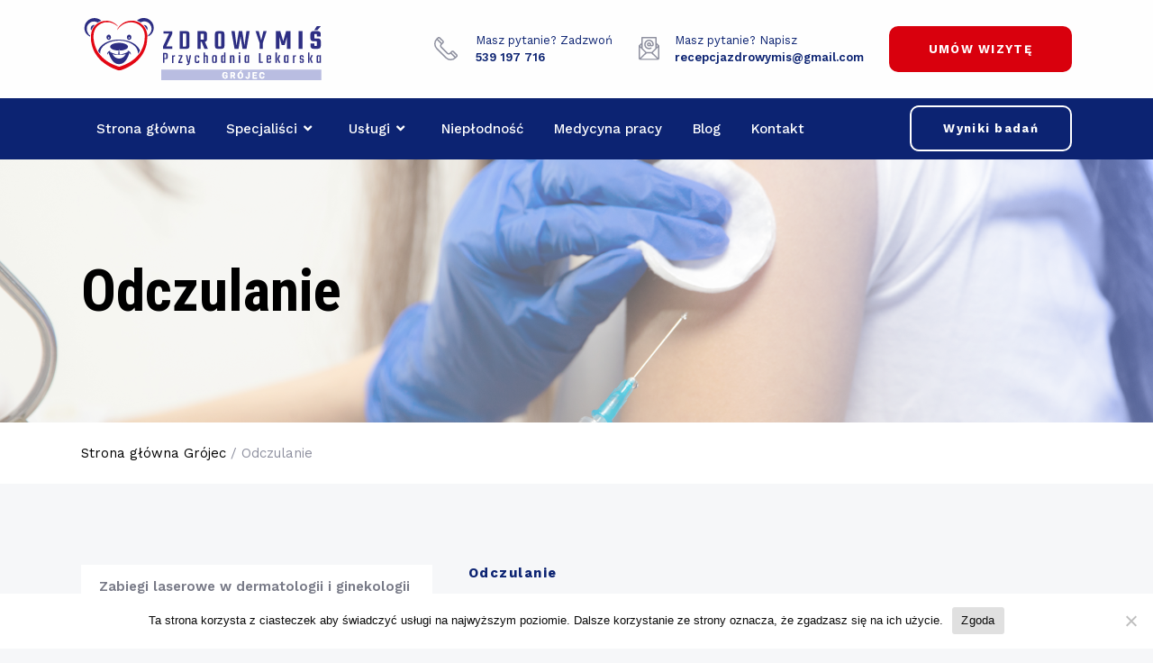

--- FILE ---
content_type: text/html; charset=UTF-8
request_url: https://zdrowymis.pl/przychodnia-grojec/odczulanie/
body_size: 24292
content:
<!DOCTYPE html>
<html lang="pl-PL">
<head>
	<meta charset="UTF-8">
	<meta name="viewport" content="width=device-width, initial-scale=1.0, viewport-fit=cover" />			<title>
			Odczulanie - Zdrowy Miś		</title>
		<meta name='robots' content='index, follow, max-image-preview:large, max-snippet:-1, max-video-preview:-1' />

<!-- Google Tag Manager for WordPress by gtm4wp.com -->
<script data-cfasync="false" data-pagespeed-no-defer>
	var gtm4wp_datalayer_name = "dataLayer";
	var dataLayer = dataLayer || [];
</script>
<!-- End Google Tag Manager for WordPress by gtm4wp.com -->
	<!-- This site is optimized with the Yoast SEO plugin v22.7 - https://yoast.com/wordpress/plugins/seo/ -->
	<link rel="canonical" href="https://zdrowymis.pl/przychodnia-grojec/odczulanie/" />
	<meta property="og:locale" content="pl_PL" />
	<meta property="og:type" content="article" />
	<meta property="og:title" content="Odczulanie - Zdrowy Miś" />
	<meta property="og:description" content="Umów się na wizytę 539 197 716 Odczulanie Odczulanie – co to jest? Odczulanie, immunoterapia alergenowa, to metoda leczenia alergii, czyli nieprawidłowej reakcji układu odpornościowego na czynnik teoretycznie obojętny. Odczulaniu można poddawać zarówno dorosłych, jak i dzieci. W większości przypadków do immunoterapii alergenowej kwalifikuje się dzieci powyżej 5 roku życia, niekiedy odczulaniu można poddać dzieci [&hellip;]" />
	<meta property="og:url" content="https://zdrowymis.pl/przychodnia-grojec/odczulanie/" />
	<meta property="og:site_name" content="Zdrowy Miś" />
	<meta property="article:modified_time" content="2022-10-13T20:11:21+00:00" />
	<meta property="og:image" content="https://zdrowymis.pl/wp-content/uploads/2022/02/Group-8-1-1.svg" />
	<meta name="twitter:card" content="summary_large_image" />
	<meta name="twitter:label1" content="Szacowany czas czytania" />
	<meta name="twitter:data1" content="2 minuty" />
	<script type="application/ld+json" class="yoast-schema-graph">{"@context":"https://schema.org","@graph":[{"@type":"WebPage","@id":"https://zdrowymis.pl/przychodnia-grojec/odczulanie/","url":"https://zdrowymis.pl/przychodnia-grojec/odczulanie/","name":"Odczulanie - Zdrowy Miś","isPartOf":{"@id":"https://zdrowymis.pl/#website"},"primaryImageOfPage":{"@id":"https://zdrowymis.pl/przychodnia-grojec/odczulanie/#primaryimage"},"image":{"@id":"https://zdrowymis.pl/przychodnia-grojec/odczulanie/#primaryimage"},"thumbnailUrl":"https://zdrowymis.pl/wp-content/uploads/2022/02/Group-8-1-1.svg","datePublished":"2022-07-06T09:34:47+00:00","dateModified":"2022-10-13T20:11:21+00:00","breadcrumb":{"@id":"https://zdrowymis.pl/przychodnia-grojec/odczulanie/#breadcrumb"},"inLanguage":"pl-PL","potentialAction":[{"@type":"ReadAction","target":["https://zdrowymis.pl/przychodnia-grojec/odczulanie/"]}]},{"@type":"ImageObject","inLanguage":"pl-PL","@id":"https://zdrowymis.pl/przychodnia-grojec/odczulanie/#primaryimage","url":"https://zdrowymis.pl/wp-content/uploads/2022/02/Group-8-1-1.svg","contentUrl":"https://zdrowymis.pl/wp-content/uploads/2022/02/Group-8-1-1.svg","width":27,"height":27},{"@type":"BreadcrumbList","@id":"https://zdrowymis.pl/przychodnia-grojec/odczulanie/#breadcrumb","itemListElement":[{"@type":"ListItem","position":1,"name":"Strona główna Grójec","item":"https://zdrowymis.pl/przychodnia-grojec/"},{"@type":"ListItem","position":2,"name":"Odczulanie"}]},{"@type":"WebSite","@id":"https://zdrowymis.pl/#website","url":"https://zdrowymis.pl/","name":"Zdrowy Miś","description":"Kolejna witryna oparta na WordPressie","publisher":{"@id":"https://zdrowymis.pl/#organization"},"potentialAction":[{"@type":"SearchAction","target":{"@type":"EntryPoint","urlTemplate":"https://zdrowymis.pl/?s={search_term_string}"},"query-input":"required name=search_term_string"}],"inLanguage":"pl-PL"},{"@type":"Organization","@id":"https://zdrowymis.pl/#organization","name":"Zdrowy Miś","url":"https://zdrowymis.pl/","logo":{"@type":"ImageObject","inLanguage":"pl-PL","@id":"https://zdrowymis.pl/#/schema/logo/image/","url":"https://zdrowymis.pl/wp-content/uploads/2022/07/LOGOZM-03.svg","contentUrl":"https://zdrowymis.pl/wp-content/uploads/2022/07/LOGOZM-03.svg","width":266,"height":69,"caption":"Zdrowy Miś"},"image":{"@id":"https://zdrowymis.pl/#/schema/logo/image/"}}]}</script>
	<!-- / Yoast SEO plugin. -->


<script type="text/javascript">
/* <![CDATA[ */
window._wpemojiSettings = {"baseUrl":"https:\/\/s.w.org\/images\/core\/emoji\/15.0.3\/72x72\/","ext":".png","svgUrl":"https:\/\/s.w.org\/images\/core\/emoji\/15.0.3\/svg\/","svgExt":".svg","source":{"concatemoji":"https:\/\/zdrowymis.pl\/wp-includes\/js\/wp-emoji-release.min.js?ver=6.5.7"}};
/*! This file is auto-generated */
!function(i,n){var o,s,e;function c(e){try{var t={supportTests:e,timestamp:(new Date).valueOf()};sessionStorage.setItem(o,JSON.stringify(t))}catch(e){}}function p(e,t,n){e.clearRect(0,0,e.canvas.width,e.canvas.height),e.fillText(t,0,0);var t=new Uint32Array(e.getImageData(0,0,e.canvas.width,e.canvas.height).data),r=(e.clearRect(0,0,e.canvas.width,e.canvas.height),e.fillText(n,0,0),new Uint32Array(e.getImageData(0,0,e.canvas.width,e.canvas.height).data));return t.every(function(e,t){return e===r[t]})}function u(e,t,n){switch(t){case"flag":return n(e,"\ud83c\udff3\ufe0f\u200d\u26a7\ufe0f","\ud83c\udff3\ufe0f\u200b\u26a7\ufe0f")?!1:!n(e,"\ud83c\uddfa\ud83c\uddf3","\ud83c\uddfa\u200b\ud83c\uddf3")&&!n(e,"\ud83c\udff4\udb40\udc67\udb40\udc62\udb40\udc65\udb40\udc6e\udb40\udc67\udb40\udc7f","\ud83c\udff4\u200b\udb40\udc67\u200b\udb40\udc62\u200b\udb40\udc65\u200b\udb40\udc6e\u200b\udb40\udc67\u200b\udb40\udc7f");case"emoji":return!n(e,"\ud83d\udc26\u200d\u2b1b","\ud83d\udc26\u200b\u2b1b")}return!1}function f(e,t,n){var r="undefined"!=typeof WorkerGlobalScope&&self instanceof WorkerGlobalScope?new OffscreenCanvas(300,150):i.createElement("canvas"),a=r.getContext("2d",{willReadFrequently:!0}),o=(a.textBaseline="top",a.font="600 32px Arial",{});return e.forEach(function(e){o[e]=t(a,e,n)}),o}function t(e){var t=i.createElement("script");t.src=e,t.defer=!0,i.head.appendChild(t)}"undefined"!=typeof Promise&&(o="wpEmojiSettingsSupports",s=["flag","emoji"],n.supports={everything:!0,everythingExceptFlag:!0},e=new Promise(function(e){i.addEventListener("DOMContentLoaded",e,{once:!0})}),new Promise(function(t){var n=function(){try{var e=JSON.parse(sessionStorage.getItem(o));if("object"==typeof e&&"number"==typeof e.timestamp&&(new Date).valueOf()<e.timestamp+604800&&"object"==typeof e.supportTests)return e.supportTests}catch(e){}return null}();if(!n){if("undefined"!=typeof Worker&&"undefined"!=typeof OffscreenCanvas&&"undefined"!=typeof URL&&URL.createObjectURL&&"undefined"!=typeof Blob)try{var e="postMessage("+f.toString()+"("+[JSON.stringify(s),u.toString(),p.toString()].join(",")+"));",r=new Blob([e],{type:"text/javascript"}),a=new Worker(URL.createObjectURL(r),{name:"wpTestEmojiSupports"});return void(a.onmessage=function(e){c(n=e.data),a.terminate(),t(n)})}catch(e){}c(n=f(s,u,p))}t(n)}).then(function(e){for(var t in e)n.supports[t]=e[t],n.supports.everything=n.supports.everything&&n.supports[t],"flag"!==t&&(n.supports.everythingExceptFlag=n.supports.everythingExceptFlag&&n.supports[t]);n.supports.everythingExceptFlag=n.supports.everythingExceptFlag&&!n.supports.flag,n.DOMReady=!1,n.readyCallback=function(){n.DOMReady=!0}}).then(function(){return e}).then(function(){var e;n.supports.everything||(n.readyCallback(),(e=n.source||{}).concatemoji?t(e.concatemoji):e.wpemoji&&e.twemoji&&(t(e.twemoji),t(e.wpemoji)))}))}((window,document),window._wpemojiSettings);
/* ]]> */
</script>
<link rel='stylesheet' id='premium-addons-css' href='https://zdrowymis.pl/wp-content/plugins/premium-addons-for-elementor/assets/frontend/min-css/premium-addons.min.css?ver=4.10.33' type='text/css' media='all' />
<style id='wp-emoji-styles-inline-css' type='text/css'>

	img.wp-smiley, img.emoji {
		display: inline !important;
		border: none !important;
		box-shadow: none !important;
		height: 1em !important;
		width: 1em !important;
		margin: 0 0.07em !important;
		vertical-align: -0.1em !important;
		background: none !important;
		padding: 0 !important;
	}
</style>
<style id='classic-theme-styles-inline-css' type='text/css'>
/*! This file is auto-generated */
.wp-block-button__link{color:#fff;background-color:#32373c;border-radius:9999px;box-shadow:none;text-decoration:none;padding:calc(.667em + 2px) calc(1.333em + 2px);font-size:1.125em}.wp-block-file__button{background:#32373c;color:#fff;text-decoration:none}
</style>
<style id='global-styles-inline-css' type='text/css'>
body{--wp--preset--color--black: #000000;--wp--preset--color--cyan-bluish-gray: #abb8c3;--wp--preset--color--white: #ffffff;--wp--preset--color--pale-pink: #f78da7;--wp--preset--color--vivid-red: #cf2e2e;--wp--preset--color--luminous-vivid-orange: #ff6900;--wp--preset--color--luminous-vivid-amber: #fcb900;--wp--preset--color--light-green-cyan: #7bdcb5;--wp--preset--color--vivid-green-cyan: #00d084;--wp--preset--color--pale-cyan-blue: #8ed1fc;--wp--preset--color--vivid-cyan-blue: #0693e3;--wp--preset--color--vivid-purple: #9b51e0;--wp--preset--gradient--vivid-cyan-blue-to-vivid-purple: linear-gradient(135deg,rgba(6,147,227,1) 0%,rgb(155,81,224) 100%);--wp--preset--gradient--light-green-cyan-to-vivid-green-cyan: linear-gradient(135deg,rgb(122,220,180) 0%,rgb(0,208,130) 100%);--wp--preset--gradient--luminous-vivid-amber-to-luminous-vivid-orange: linear-gradient(135deg,rgba(252,185,0,1) 0%,rgba(255,105,0,1) 100%);--wp--preset--gradient--luminous-vivid-orange-to-vivid-red: linear-gradient(135deg,rgba(255,105,0,1) 0%,rgb(207,46,46) 100%);--wp--preset--gradient--very-light-gray-to-cyan-bluish-gray: linear-gradient(135deg,rgb(238,238,238) 0%,rgb(169,184,195) 100%);--wp--preset--gradient--cool-to-warm-spectrum: linear-gradient(135deg,rgb(74,234,220) 0%,rgb(151,120,209) 20%,rgb(207,42,186) 40%,rgb(238,44,130) 60%,rgb(251,105,98) 80%,rgb(254,248,76) 100%);--wp--preset--gradient--blush-light-purple: linear-gradient(135deg,rgb(255,206,236) 0%,rgb(152,150,240) 100%);--wp--preset--gradient--blush-bordeaux: linear-gradient(135deg,rgb(254,205,165) 0%,rgb(254,45,45) 50%,rgb(107,0,62) 100%);--wp--preset--gradient--luminous-dusk: linear-gradient(135deg,rgb(255,203,112) 0%,rgb(199,81,192) 50%,rgb(65,88,208) 100%);--wp--preset--gradient--pale-ocean: linear-gradient(135deg,rgb(255,245,203) 0%,rgb(182,227,212) 50%,rgb(51,167,181) 100%);--wp--preset--gradient--electric-grass: linear-gradient(135deg,rgb(202,248,128) 0%,rgb(113,206,126) 100%);--wp--preset--gradient--midnight: linear-gradient(135deg,rgb(2,3,129) 0%,rgb(40,116,252) 100%);--wp--preset--font-size--small: 13px;--wp--preset--font-size--medium: 20px;--wp--preset--font-size--large: 36px;--wp--preset--font-size--x-large: 42px;--wp--preset--spacing--20: 0.44rem;--wp--preset--spacing--30: 0.67rem;--wp--preset--spacing--40: 1rem;--wp--preset--spacing--50: 1.5rem;--wp--preset--spacing--60: 2.25rem;--wp--preset--spacing--70: 3.38rem;--wp--preset--spacing--80: 5.06rem;--wp--preset--shadow--natural: 6px 6px 9px rgba(0, 0, 0, 0.2);--wp--preset--shadow--deep: 12px 12px 50px rgba(0, 0, 0, 0.4);--wp--preset--shadow--sharp: 6px 6px 0px rgba(0, 0, 0, 0.2);--wp--preset--shadow--outlined: 6px 6px 0px -3px rgba(255, 255, 255, 1), 6px 6px rgba(0, 0, 0, 1);--wp--preset--shadow--crisp: 6px 6px 0px rgba(0, 0, 0, 1);}:where(.is-layout-flex){gap: 0.5em;}:where(.is-layout-grid){gap: 0.5em;}body .is-layout-flex{display: flex;}body .is-layout-flex{flex-wrap: wrap;align-items: center;}body .is-layout-flex > *{margin: 0;}body .is-layout-grid{display: grid;}body .is-layout-grid > *{margin: 0;}:where(.wp-block-columns.is-layout-flex){gap: 2em;}:where(.wp-block-columns.is-layout-grid){gap: 2em;}:where(.wp-block-post-template.is-layout-flex){gap: 1.25em;}:where(.wp-block-post-template.is-layout-grid){gap: 1.25em;}.has-black-color{color: var(--wp--preset--color--black) !important;}.has-cyan-bluish-gray-color{color: var(--wp--preset--color--cyan-bluish-gray) !important;}.has-white-color{color: var(--wp--preset--color--white) !important;}.has-pale-pink-color{color: var(--wp--preset--color--pale-pink) !important;}.has-vivid-red-color{color: var(--wp--preset--color--vivid-red) !important;}.has-luminous-vivid-orange-color{color: var(--wp--preset--color--luminous-vivid-orange) !important;}.has-luminous-vivid-amber-color{color: var(--wp--preset--color--luminous-vivid-amber) !important;}.has-light-green-cyan-color{color: var(--wp--preset--color--light-green-cyan) !important;}.has-vivid-green-cyan-color{color: var(--wp--preset--color--vivid-green-cyan) !important;}.has-pale-cyan-blue-color{color: var(--wp--preset--color--pale-cyan-blue) !important;}.has-vivid-cyan-blue-color{color: var(--wp--preset--color--vivid-cyan-blue) !important;}.has-vivid-purple-color{color: var(--wp--preset--color--vivid-purple) !important;}.has-black-background-color{background-color: var(--wp--preset--color--black) !important;}.has-cyan-bluish-gray-background-color{background-color: var(--wp--preset--color--cyan-bluish-gray) !important;}.has-white-background-color{background-color: var(--wp--preset--color--white) !important;}.has-pale-pink-background-color{background-color: var(--wp--preset--color--pale-pink) !important;}.has-vivid-red-background-color{background-color: var(--wp--preset--color--vivid-red) !important;}.has-luminous-vivid-orange-background-color{background-color: var(--wp--preset--color--luminous-vivid-orange) !important;}.has-luminous-vivid-amber-background-color{background-color: var(--wp--preset--color--luminous-vivid-amber) !important;}.has-light-green-cyan-background-color{background-color: var(--wp--preset--color--light-green-cyan) !important;}.has-vivid-green-cyan-background-color{background-color: var(--wp--preset--color--vivid-green-cyan) !important;}.has-pale-cyan-blue-background-color{background-color: var(--wp--preset--color--pale-cyan-blue) !important;}.has-vivid-cyan-blue-background-color{background-color: var(--wp--preset--color--vivid-cyan-blue) !important;}.has-vivid-purple-background-color{background-color: var(--wp--preset--color--vivid-purple) !important;}.has-black-border-color{border-color: var(--wp--preset--color--black) !important;}.has-cyan-bluish-gray-border-color{border-color: var(--wp--preset--color--cyan-bluish-gray) !important;}.has-white-border-color{border-color: var(--wp--preset--color--white) !important;}.has-pale-pink-border-color{border-color: var(--wp--preset--color--pale-pink) !important;}.has-vivid-red-border-color{border-color: var(--wp--preset--color--vivid-red) !important;}.has-luminous-vivid-orange-border-color{border-color: var(--wp--preset--color--luminous-vivid-orange) !important;}.has-luminous-vivid-amber-border-color{border-color: var(--wp--preset--color--luminous-vivid-amber) !important;}.has-light-green-cyan-border-color{border-color: var(--wp--preset--color--light-green-cyan) !important;}.has-vivid-green-cyan-border-color{border-color: var(--wp--preset--color--vivid-green-cyan) !important;}.has-pale-cyan-blue-border-color{border-color: var(--wp--preset--color--pale-cyan-blue) !important;}.has-vivid-cyan-blue-border-color{border-color: var(--wp--preset--color--vivid-cyan-blue) !important;}.has-vivid-purple-border-color{border-color: var(--wp--preset--color--vivid-purple) !important;}.has-vivid-cyan-blue-to-vivid-purple-gradient-background{background: var(--wp--preset--gradient--vivid-cyan-blue-to-vivid-purple) !important;}.has-light-green-cyan-to-vivid-green-cyan-gradient-background{background: var(--wp--preset--gradient--light-green-cyan-to-vivid-green-cyan) !important;}.has-luminous-vivid-amber-to-luminous-vivid-orange-gradient-background{background: var(--wp--preset--gradient--luminous-vivid-amber-to-luminous-vivid-orange) !important;}.has-luminous-vivid-orange-to-vivid-red-gradient-background{background: var(--wp--preset--gradient--luminous-vivid-orange-to-vivid-red) !important;}.has-very-light-gray-to-cyan-bluish-gray-gradient-background{background: var(--wp--preset--gradient--very-light-gray-to-cyan-bluish-gray) !important;}.has-cool-to-warm-spectrum-gradient-background{background: var(--wp--preset--gradient--cool-to-warm-spectrum) !important;}.has-blush-light-purple-gradient-background{background: var(--wp--preset--gradient--blush-light-purple) !important;}.has-blush-bordeaux-gradient-background{background: var(--wp--preset--gradient--blush-bordeaux) !important;}.has-luminous-dusk-gradient-background{background: var(--wp--preset--gradient--luminous-dusk) !important;}.has-pale-ocean-gradient-background{background: var(--wp--preset--gradient--pale-ocean) !important;}.has-electric-grass-gradient-background{background: var(--wp--preset--gradient--electric-grass) !important;}.has-midnight-gradient-background{background: var(--wp--preset--gradient--midnight) !important;}.has-small-font-size{font-size: var(--wp--preset--font-size--small) !important;}.has-medium-font-size{font-size: var(--wp--preset--font-size--medium) !important;}.has-large-font-size{font-size: var(--wp--preset--font-size--large) !important;}.has-x-large-font-size{font-size: var(--wp--preset--font-size--x-large) !important;}
.wp-block-navigation a:where(:not(.wp-element-button)){color: inherit;}
:where(.wp-block-post-template.is-layout-flex){gap: 1.25em;}:where(.wp-block-post-template.is-layout-grid){gap: 1.25em;}
:where(.wp-block-columns.is-layout-flex){gap: 2em;}:where(.wp-block-columns.is-layout-grid){gap: 2em;}
.wp-block-pullquote{font-size: 1.5em;line-height: 1.6;}
</style>
<link rel='stylesheet' id='contact-form-7-css' href='https://zdrowymis.pl/wp-content/plugins/contact-form-7/includes/css/styles.css?ver=5.9.5' type='text/css' media='all' />
<link rel='stylesheet' id='cookie-notice-front-css' href='https://zdrowymis.pl/wp-content/plugins/cookie-notice/css/front.min.css?ver=2.4.16' type='text/css' media='all' />
<link rel='stylesheet' id='style-css' href='https://zdrowymis.pl/wp-content/themes/redfox/style.css?ver=6.5.7' type='text/css' media='all' />
<link rel='stylesheet' id='elementor-icons-css' href='https://zdrowymis.pl/wp-content/plugins/elementor/assets/lib/eicons/css/elementor-icons.min.css?ver=5.29.0' type='text/css' media='all' />
<link rel='stylesheet' id='elementor-frontend-css' href='https://zdrowymis.pl/wp-content/plugins/elementor/assets/css/frontend.min.css?ver=3.21.8' type='text/css' media='all' />
<link rel='stylesheet' id='swiper-css' href='https://zdrowymis.pl/wp-content/plugins/elementor/assets/lib/swiper/v8/css/swiper.min.css?ver=8.4.5' type='text/css' media='all' />
<link rel='stylesheet' id='elementor-post-15-css' href='https://zdrowymis.pl/wp-content/uploads/elementor/css/post-15.css?ver=1716753114' type='text/css' media='all' />
<link rel='stylesheet' id='elementor-pro-css' href='https://zdrowymis.pl/wp-content/plugins/elementor-pro/assets/css/frontend.min.css?ver=3.21.3' type='text/css' media='all' />
<link rel='stylesheet' id='elementor-post-549-css' href='https://zdrowymis.pl/wp-content/uploads/elementor/css/post-549.css?ver=1716780647' type='text/css' media='all' />
<link rel='stylesheet' id='elementor-post-39-css' href='https://zdrowymis.pl/wp-content/uploads/elementor/css/post-39.css?ver=1717754435' type='text/css' media='all' />
<link rel='stylesheet' id='elementor-post-42-css' href='https://zdrowymis.pl/wp-content/uploads/elementor/css/post-42.css?ver=1716753116' type='text/css' media='all' />
<link rel='stylesheet' id='google-fonts-1-css' href='https://fonts.googleapis.com/css?family=Roboto%3A100%2C100italic%2C200%2C200italic%2C300%2C300italic%2C400%2C400italic%2C500%2C500italic%2C600%2C600italic%2C700%2C700italic%2C800%2C800italic%2C900%2C900italic%7CRoboto+Slab%3A100%2C100italic%2C200%2C200italic%2C300%2C300italic%2C400%2C400italic%2C500%2C500italic%2C600%2C600italic%2C700%2C700italic%2C800%2C800italic%2C900%2C900italic%7CWork+Sans%3A100%2C100italic%2C200%2C200italic%2C300%2C300italic%2C400%2C400italic%2C500%2C500italic%2C600%2C600italic%2C700%2C700italic%2C800%2C800italic%2C900%2C900italic%7CRoboto+Condensed%3A100%2C100italic%2C200%2C200italic%2C300%2C300italic%2C400%2C400italic%2C500%2C500italic%2C600%2C600italic%2C700%2C700italic%2C800%2C800italic%2C900%2C900italic&#038;display=auto&#038;subset=latin-ext&#038;ver=6.5.7' type='text/css' media='all' />
<link rel='stylesheet' id='elementor-icons-shared-0-css' href='https://zdrowymis.pl/wp-content/plugins/elementor/assets/lib/font-awesome/css/fontawesome.min.css?ver=5.15.3' type='text/css' media='all' />
<link rel='stylesheet' id='elementor-icons-fa-solid-css' href='https://zdrowymis.pl/wp-content/plugins/elementor/assets/lib/font-awesome/css/solid.min.css?ver=5.15.3' type='text/css' media='all' />
<link rel='stylesheet' id='elementor-icons-fa-brands-css' href='https://zdrowymis.pl/wp-content/plugins/elementor/assets/lib/font-awesome/css/brands.min.css?ver=5.15.3' type='text/css' media='all' />
<link rel="preconnect" href="https://fonts.gstatic.com/" crossorigin><script type="text/javascript" id="cookie-notice-front-js-before">
/* <![CDATA[ */
var cnArgs = {"ajaxUrl":"https:\/\/zdrowymis.pl\/wp-admin\/admin-ajax.php","nonce":"1bc63758cf","hideEffect":"fade","position":"bottom","onScroll":false,"onScrollOffset":100,"onClick":false,"cookieName":"cookie_notice_accepted","cookieTime":2592000,"cookieTimeRejected":2592000,"globalCookie":false,"redirection":false,"cache":false,"revokeCookies":false,"revokeCookiesOpt":"automatic"};
/* ]]> */
</script>
<script type="text/javascript" src="https://zdrowymis.pl/wp-content/plugins/cookie-notice/js/front.min.js?ver=2.4.16" id="cookie-notice-front-js"></script>
<script type="text/javascript" src="https://zdrowymis.pl/wp-includes/js/jquery/jquery.min.js?ver=3.7.1" id="jquery-core-js"></script>
<script type="text/javascript" src="https://zdrowymis.pl/wp-includes/js/jquery/jquery-migrate.min.js?ver=3.4.1" id="jquery-migrate-js"></script>
<link rel="https://api.w.org/" href="https://zdrowymis.pl/wp-json/" /><link rel="alternate" type="application/json" href="https://zdrowymis.pl/wp-json/wp/v2/pages/549" /><link rel="EditURI" type="application/rsd+xml" title="RSD" href="https://zdrowymis.pl/xmlrpc.php?rsd" />
<meta name="generator" content="WordPress 6.5.7" />
<link rel='shortlink' href='https://zdrowymis.pl/?p=549' />
<link rel="alternate" type="application/json+oembed" href="https://zdrowymis.pl/wp-json/oembed/1.0/embed?url=https%3A%2F%2Fzdrowymis.pl%2Fprzychodnia-grojec%2Fodczulanie%2F" />
<link rel="alternate" type="text/xml+oembed" href="https://zdrowymis.pl/wp-json/oembed/1.0/embed?url=https%3A%2F%2Fzdrowymis.pl%2Fprzychodnia-grojec%2Fodczulanie%2F&#038;format=xml" />

<link rel='stylesheet' id='26-css' href='//zdrowymis.pl/wp-content/uploads/custom-css-js/26.css?v=9498' type="text/css" media='all' />

<!-- Google Tag Manager for WordPress by gtm4wp.com -->
<!-- GTM Container placement set to automatic -->
<script data-cfasync="false" data-pagespeed-no-defer>
	var dataLayer_content = {"pagePostType":"page","pagePostType2":"single-page","pagePostAuthor":"administrator"};
	dataLayer.push( dataLayer_content );
</script>
<script data-cfasync="false">
(function(w,d,s,l,i){w[l]=w[l]||[];w[l].push({'gtm.start':
new Date().getTime(),event:'gtm.js'});var f=d.getElementsByTagName(s)[0],
j=d.createElement(s),dl=l!='dataLayer'?'&l='+l:'';j.async=true;j.src=
'//www.googletagmanager.com/gtm.js?id='+i+dl;f.parentNode.insertBefore(j,f);
})(window,document,'script','dataLayer','GTM-TWLFK3VF');
</script>
<!-- End Google Tag Manager for WordPress by gtm4wp.com --><meta name="generator" content="Elementor 3.21.8; features: e_optimized_assets_loading, additional_custom_breakpoints; settings: css_print_method-external, google_font-enabled, font_display-auto">
<!-- Global site tag (gtag.js) - Google Analytics -->
<script async src="https://www.googletagmanager.com/gtag/js?id=G-L2F083QXBE"></script>
<script>
window.dataLayer = window.dataLayer || [];
function gtag(){dataLayer.push(arguments);}
gtag('js', new Date());

gtag('config', 'G-L2F083QXBE');
</script>
<style type="text/css">.recentcomments a{display:inline !important;padding:0 !important;margin:0 !important;}</style>			<meta name="theme-color" content="#F6F7F9">
			<link rel="icon" href="https://zdrowymis.pl/wp-content/uploads/2022/08/fav-02.svg" sizes="32x32" />
<link rel="icon" href="https://zdrowymis.pl/wp-content/uploads/2022/08/fav-02.svg" sizes="192x192" />
<link rel="apple-touch-icon" href="https://zdrowymis.pl/wp-content/uploads/2022/08/fav-02.svg" />
<meta name="msapplication-TileImage" content="https://zdrowymis.pl/wp-content/uploads/2022/08/fav-02.svg" />
		<style type="text/css" id="wp-custom-css">
			.maincontent {
  width: 100%;
	height:100vh;
	-webkit-filter: blur(0);
  overflow-x: hidden;
}
.trapezoid {
	width: 100%;
	height: 100%;
	display: block;
	position: absolute;
	overflow: hidden;
	-webkit-backface-visibility: hidden;
	backface-visibility: hidden;
  margin: 0;
  padding: 0;
  list-style-type: none;
	-webkit-filter: blur(0);
}
.trapezoid li {
	position: absolute;
	overflow: hidden;

	-webkit-backface-visibility: hidden;
	backface-visibility: hidden;
	z-index: 0;
	-webkit-filter: blur(0);
}
.trapezoid li .inner {
	width: 100%;
	height: 100%;
	position: absolute;
	z-index: 1;

	background-repeat: no-repeat;
	background-color: #EAEAEA;

}
.inner.top-left {
  background-position: center left;
}
.inner.top-right {
  background-position: center right;
}
.inner.cover {
  background-size: cover;
 }
.inner.full-width {
  background-size: auto 100%;
}
#trap-1 {
  width: 36% !important;
	height: 100%;
	-webkit-transform: skew(-3deg);
	-ms-transform: skew(-3deg);
	transform: skew(-3deg);
	z-index: 5;
	-webkit-filter: blur(0);
	border-right: 10px solid white;
}
#trap-1 .inner {
	-webkit-transform: skew(3deg);
	-ms-transform: skew(3deg);
	transform: skew(3deg);
	-webkit-filter: blur(0);
}
#trap-2 {
  width: 36% !important;
	height: 100%;
	-webkit-transform: skew(-3deg);
	-ms-transform: skew(-3deg);
	transform: skew(-3deg);
	z-index: 4;
	-webkit-filter: blur(0);
	border-right: 10px solid white;
	left:29%;


}
#trap-2 .inner {
-webkit-transform: skew(3deg);
	-ms-transform: skew(3deg);
	transform: skew(3deg);
	-webkit-filter: blur(0);
		background-position:center right !important;
	    width: 37vw;
}
#trap-3 {
	  width: 39% !important;
	height: 100%;
	left: 62%;
	top: 0;
	z-index:1;
}




.inner.top-left .overlay {
	content:"";
	position:absolute;
	left:0;
	top:0;
	width:100%;
	height:100%;
	-webkit-filter: blur(0);
	opacity:0;
background: linear-gradient(0deg, rgba(255,255,255,1) 0%, rgba(224,227,237,1) 50%, rgba(12,35,114,1) 100%);
	z-index:-5;
}

#trap-1:hover {
		-webkit-filter: blur(0);
}
#trap-1:hover .overlay {
	content:"";
	position:absolute;
	left:0;
	top:0;
	width:100%;

	height:100%;
	-webkit-filter: blur(0);
	opacity:0.7 !important;
background: linear-gradient(0deg, rgba(255,255,255,0) 0%, rgba(224,227,237,0) 50%, rgba(12,35,114,1) 100%);
	z-index:-5;

}






.inner.top-right .overlay {
	content:"";
	position:absolute;
	left:0;
	top:0;
	width:100%;
	height:100%;
	-webkit-filter: blur(0);
	opacity:0;
background: linear-gradient(0deg, rgba(255,255,255,1) 0%, rgba(224,227,237,1) 50%, rgba(12,35,114,1) 100%);
	z-index:-5;
}

#trap-2:hover {
		-webkit-filter: blur(0);
}
#trap-2:hover .overlay {
	content:"";
	
	position:absolute;
	left:0;
	top:0;
	width:100%;
	height:100%;
	-webkit-filter: blur(0);
	opacity:0.7 !important;
background: linear-gradient(180deg, rgba(255,255,255,0) 0%, rgba(224,227,237,0) 50%, rgba(12,35,114,1) 100%);
	z-index:-5;

}

#trap-3:hover {
		-webkit-filter: blur(0);
}
#trap-3:hover .overlay {
	content:"";
	position:absolute;
	left:0;
	top:0;
	width:100%;

	height:100%;
	-webkit-filter: blur(0);
	opacity:0.7 !important;
background: linear-gradient(0deg, rgba(255,255,255,0) 0%, rgba(224,227,237,0) 50%, rgba(12,35,114,1) 100%);
	z-index:-5;

}




.inner.top-left {
	display: flex;
    align-items: center;
    justify-content: center;
    flex-direction: column;
}

.inner.top-right {
	  display: flex;
    align-items: center;
    justify-content: center;
    flex-direction: column;
	    padding-left: 0vw;
}

.maincontent h2 {
	color:white;
	letter-spacing: 13.2px;
	font-weight:bold !important;
	font-size:25px;
	line-height:47px;
		margin-bottom:0px;
}

.maincontent a {
	color:white;
	font-size:13px;
	font-weight:bold;
	letter-spacing: 1.3px;
}

#trap-1 img {
	position:relative;
	margin-top:-12vw;
		max-width:350px;
}
#trap-2 img {
	position:relative;
	margin-top:12vw;
	max-width:350px;
}
#trap-3 img {
	position:relative;
	margin-top:-12vw;
		max-width:350px;
}
.goto {
	display:flex;
}
.goto:after {
	content:url(https://zdrowymis.pl/wp-content/uploads/2022/07/strzalka-02.svg);
	    position: relative;
    display: block;
    width: 22px;
    margin-left: 5px;

}
@media (max-width:1024px) {
	#trap-1 {
			-webkit-transform: skew(0deg);
	-ms-transform: skew(0deg);
	transform: skew(0deg);
		width:50% !important;
		margin-left:0px !important;
	}
	#trap-1 .inner {
    -webkit-transform: skew(0deg);
    -ms-transform: skew(0deg);
    transform: skew(0deg);
			width:100% !important;
    -webkit-filter: blur(0);
}
#trap-2 {
			-webkit-transform: skew(0deg);
	-ms-transform: skew(0deg);
	transform: skew(0deg);
		width:50% !important;
		margin-left:0px !important;
	}
	#trap-2 .inner {
    -webkit-transform: skew(0deg);
    -ms-transform: skew(0deg);
    transform: skew(0deg);
			width:100% !important;
    -webkit-filter: blur(0);
}
	#trap-3 {
			-webkit-transform: skew(0deg);
	-ms-transform: skew(0deg);
	transform: skew(0deg);
		width:50% !important;
		margin-left:0px !important;
	}
	#trap-3 .inner {
    -webkit-transform: skew(0deg);
    -ms-transform: skew(0deg);
    transform: skew(0deg);
			width:100% !important;
    -webkit-filter: blur(0);
}
	.trapezoid li .inner {
		padding:0px !important;
	}
	#trap-1 {
		width:100% !important;
		height:33.4vh;
		float:left  !important;
		display:block !important;
		position:relative !important;
		border:0px !important;
		border-bottom:5px solid white !important;
	}
		#trap-2 {
		width:100% !important;
		height:33.4vh;
		float:left  !important;
		display:block !important;
		position:relative !important;
		border:0px !important;
		border-bottom:5px solid white !important;
			left:0px;
	}
		#trap-3 {
		width:100% !important;
		height:33.4vh;
		float:left  !important;
		display:block !important;
		position:relative !important;
		border:0px !important;
		border-bottom:5px solid white !important;
			left:0px;
	}
	#trap-1 img {
    position: relative;
    margin-top: 0px;
}
		#trap-2 img {
    position: relative;
    margin-top: 0px;
}
			#trap-3 img {
    position: relative;
    margin-top: 0px;
}
	

}

@media (max-width:768px) {
	.trapezoid img {
		width:200px;
	}
	.maincontent h2 {
		font-size:30px;
		line-height:50px;
		letter-spacing: 9.2px;
		margin-bottom:0px;
	}
}
@media (max-width:1024px) {
	.header-main {
		box-shadow:0px 0px 30px #0000002b;
		background:white !important;
	}
}


.footer-list li:last-of-type {
	display: flex;
    align-items: flex-start;
}


.premium-mega-content-container{
	    width: 100vw !important;
    left: 550px !important;
    margin-left: 0 !important;
    position: absolute !important;
}

.premium-nav-menu-item .premium-menu-link {
	padding-left:17px;
	padding-right:17px;
}

.no-hover a {
	box-shadow:none !important;
}

.no-hover .elementor-button-icon {
	font-size:27px;
	top:-3px;
	position:relative;
}


.swiper-button-prev,.swiper-button-next {
	background-image:none;
}
.swiper-button-prev:after {
	content:url(https://zdrowymis.pl/wp-content/uploads/2022/07/Component-7-–-1.svg);
}
.swiper-button-next:after {
	content:url(https://zdrowymis.pl/wp-content/uploads/2022/07/Component-6-–-1.svg);
}
.swiper-button-prev, .swiper-button-next {
	position:relative;
	top:unset !important;
	bottom:unset !important;
	left:unset !important;
	right:unset !important;
	display:inline-block;
	text-align:right;
	float:right;
	width:53px;
	height:53px;
	margin-top:50px;

}

@media (min-width:1024px) {
	.f-right > .elementor-container {
		margin-right:0px !important;
	}
}


.elementor-testimonial__text:before {
	content:url(https://zdrowymis.pl/wp-content/uploads/2022/07/Path-55.svg);
	display:block;
	margin-bottom:10px;
}


.eicon-chevron-left,.eicon-chevron-right {
	transform:scale(0.8);
}
.eicon-chevron-left:before {
	content:url(https://zdrowymis.pl/wp-content/uploads/2022/07/Component-7-–-1.svg);

}


.eicon-chevron-right:before {
	content:url(https://zdrowymis.pl/wp-content/uploads/2022/07/Component-6-–-1.svg);

}
.elementor-testimonial__cite {
	border-top:1px solid #B8BEEB;
	padding-top:10px;
}
.elementor-widget-testimonial-carousel .elementor-swiper-button-prev {
	left:-30px !important;
}
.elementor-widget-testimonial-carousel .elementor-swiper-button-next {
	right:-30px !important;
}

@media (max-width:768px) {

	.eicon-chevron-left,.eicon-chevron-right {
	transform:scale(0.7);
}
}

.bg-specjalista {
	width:100%;
	height:254px;
	background-position:center center;
	background-size:cover;
}

.specjalista-content-box {
	background:white;
}

.dane-specjalisty {
	padding:15px;
}

.dane-specjalisty h3 {
	color:#0C2372;
	font-size:20px;
	line-height:26px;
	font-weight:bold;
	    font-family: "Roboto Condensed", Sans-serif;
	margin-bottom:0px;
}

.dane-specjalisty h4 {
	font-size:13px;
	font-weight:400;
	color:#0C2372;
	line-height:28px;
	margin-bottom:0px;
}

.dane-specjalisty hr {
	margin-top:15px;
	margin-bottom:10px;
	background:#b8beeb2e;
}

.dane-specjalisty p {
	color:#787A87;
	font-size:13px;
	margin-bottom:0px;
}
.zakres {
	    display: flex;
    flex-direction: row;
    justify-content: space-between;
}

.dni {
	color:#0C2372;
	font-size:15px;
}

.godziny {
	color:#0C2372;
	font-size:15px;
}

.specjaliscislider {
	overflow:hidden;
}

@media (max-width:768px) {
	.bg-specjalista {
		height:100vw;
	}
}
@media (max-width:1024px) {
	.elementor-nav-menu {
		max-height:80vh;
		overflow-x:scroll
	}
}


.bg-blue:before {
	content:"";
	top:0;
	left:0;
	position:absolute;
	width:100%;
	height:100%;
z-index:0;
	background: #FFFFFF 0% 0% no-repeat padding-box;
opacity: 0.37;
}
.bg-blue:after {
	content:"";
	top:0;
	left:0;
	position:absolute;
	width:100%;
	height:100%;
z-index:1;

background: linear-gradient(252deg, rgba(173,191,254,1) 0%, rgba(187,205,255,0) 41%, rgba(187,205,255,0) 83%);
	mix-blend-mode: color;
}

.bg-blue .elementor-container {
	z-index:2;
}

.btn-mydr-pp {
	font-size: 13px;
    font-weight: bold;
    line-height: 15px;
    letter-spacing: 1.3px;
    fill: #FFFFFF;
    color: #FFFFFF;
	background:none !important;
    background-color: #D9000D !important;
    border-style: solid;
    border-width: 2px 2px 2px 2px;
    border-color: #D9000D;
    border-radius: 10px 10px 10px 10px;
    padding: 16px 42px 16px 42px;
	height:initial;
	width:auto;
	transition:0.3s all;
}

.btn-inside {
	border:2px solid #D9000D;
	background:transparent !important;
	color:#D9000D !important;
}

.btn-inside:hover {
		background: #D9000D !important;
	color:#fff !important;
}


.ofertaslider section .elementor-image:after {
    content: "";
    position: absolute;
    top: 0;
    left: 0;
    width: 100%;
    height: 100%;
    background: #00000036;
}


.ofertaslider section section .elementor-image:after {
	display:none !important;
}		</style>
		</head>
<body class="page-template page-template-elementor_header_footer page page-id-549 page-child parent-pageid-280 wp-custom-logo cookies-not-set elementor-default elementor-template-full-width elementor-kit-15 elementor-page elementor-page-549">

<!-- GTM Container placement set to automatic -->
<!-- Google Tag Manager (noscript) -->
				<noscript><iframe src="https://www.googletagmanager.com/ns.html?id=GTM-TWLFK3VF" height="0" width="0" style="display:none;visibility:hidden" aria-hidden="true"></iframe></noscript>
<!-- End Google Tag Manager (noscript) -->		<div data-elementor-type="header" data-elementor-id="39" class="elementor elementor-39 elementor-location-header" data-elementor-post-type="elementor_library">
					<section class="elementor-section elementor-top-section elementor-element elementor-element-8021fcc elementor-section-content-middle header-main elementor-section-boxed elementor-section-height-default elementor-section-height-default" data-id="8021fcc" data-element_type="section" data-settings="{&quot;background_background&quot;:&quot;classic&quot;,&quot;sticky&quot;:&quot;top&quot;,&quot;sticky_on&quot;:[&quot;tablet&quot;,&quot;mobile&quot;],&quot;sticky_offset&quot;:0,&quot;sticky_effects_offset&quot;:0}">
						<div class="elementor-container elementor-column-gap-default">
					<div class="elementor-column elementor-col-50 elementor-top-column elementor-element elementor-element-81010b6" data-id="81010b6" data-element_type="column">
			<div class="elementor-widget-wrap elementor-element-populated">
						<div class="elementor-element elementor-element-67a3421 elementor-widget elementor-widget-image" data-id="67a3421" data-element_type="widget" data-widget_type="image.default">
				<div class="elementor-widget-container">
														<a href="https://zdrowymis.pl">
							<img width="266" height="69" src="https://zdrowymis.pl/wp-content/uploads/2022/07/LOGOZM-03.svg" class="attachment-large size-large wp-image-320" alt="" />								</a>
													</div>
				</div>
					</div>
		</div>
				<div class="elementor-column elementor-col-50 elementor-top-column elementor-element elementor-element-26508a4" data-id="26508a4" data-element_type="column">
			<div class="elementor-widget-wrap elementor-element-populated">
						<div class="elementor-element elementor-element-ae8c718 elementor-position-left elementor-vertical-align-middle elementor-widget__width-auto elementor-hidden-tablet elementor-hidden-mobile elementor-hidden-desktop elementor-widget elementor-widget-image-box" data-id="ae8c718" data-element_type="widget" data-widget_type="image-box.default">
				<div class="elementor-widget-container">
			<div class="elementor-image-box-wrapper"><figure class="elementor-image-box-img"><img width="20" height="29" src="https://zdrowymis.pl/wp-content/uploads/2022/02/Group-10.svg" class="attachment-full size-full wp-image-301" alt="" /></figure><div class="elementor-image-box-content"><p class="elementor-image-box-title">ul. Relaksowa</p><p class="elementor-image-box-description">05-600 Grójec</p></div></div>		</div>
				</div>
				<div class="elementor-element elementor-element-d511019 elementor-position-left elementor-vertical-align-middle elementor-widget__width-auto elementor-hidden-tablet elementor-hidden-mobile elementor-widget elementor-widget-image-box" data-id="d511019" data-element_type="widget" data-widget_type="image-box.default">
				<div class="elementor-widget-container">
			<div class="elementor-image-box-wrapper"><figure class="elementor-image-box-img"><a href="tel:+48%20539197716" tabindex="-1"><img width="27" height="27" src="https://zdrowymis.pl/wp-content/uploads/2022/02/Group-8.svg" class="attachment-full size-full wp-image-302" alt="" /></a></figure><div class="elementor-image-box-content"><p class="elementor-image-box-title"><a href="tel:+48%20539197716">Masz pytanie? Zadzwoń </a></p><p class="elementor-image-box-description">539 197 716</p></div></div>		</div>
				</div>
				<div class="elementor-element elementor-element-7fbb34c elementor-position-left elementor-vertical-align-middle elementor-widget__width-auto elementor-hidden-tablet elementor-hidden-mobile elementor-widget elementor-widget-image-box" data-id="7fbb34c" data-element_type="widget" data-widget_type="image-box.default">
				<div class="elementor-widget-container">
			<div class="elementor-image-box-wrapper"><figure class="elementor-image-box-img"><a href="mailto:recepcjazdrowymis@gmail.com" tabindex="-1"><img width="23" height="26" src="https://zdrowymis.pl/wp-content/uploads/2022/02/Group-12.svg" class="attachment-full size-full wp-image-314" alt="" /></a></figure><div class="elementor-image-box-content"><p class="elementor-image-box-title"><a href="mailto:recepcjazdrowymis@gmail.com">Masz pytanie? Napisz </a></p><p class="elementor-image-box-description">recepcjazdrowymis@gmail.com</p></div></div>		</div>
				</div>
				<div class="elementor-element elementor-element-a339b37 elementor-widget__width-auto elementor-hidden-tablet elementor-hidden-mobile elementor-widget elementor-widget-html" data-id="a339b37" data-element_type="widget" data-widget_type="html.default">
				<div class="elementor-widget-container">
			<button class="btn-mydr-pp" data-doctor="" data-speciality="" data-visitkind="" data-evisit="false" data-appname="drw" data-token="eyJhbGciOiJIUzI1NiIsInR5cCI6IkpXVCJ9.eyJmYWNpbGl0eV9pZCI6MTgyNjl9.h8svWQjIcxPNES_fUkWMA-tBqsHawzWTM_uoCGzs9-E">UMÓW WIZYTĘ</button>		</div>
				</div>
				<div class="elementor-element elementor-element-6ce45a9 elementor-widget__width-auto elementor-nav-menu--stretch elementor-hidden-desktop elementor-nav-menu--dropdown-tablet elementor-nav-menu__text-align-aside elementor-nav-menu--toggle elementor-nav-menu--burger elementor-widget elementor-widget-nav-menu" data-id="6ce45a9" data-element_type="widget" data-settings="{&quot;full_width&quot;:&quot;stretch&quot;,&quot;layout&quot;:&quot;horizontal&quot;,&quot;submenu_icon&quot;:{&quot;value&quot;:&quot;&lt;i class=\&quot;fas fa-caret-down\&quot;&gt;&lt;\/i&gt;&quot;,&quot;library&quot;:&quot;fa-solid&quot;},&quot;toggle&quot;:&quot;burger&quot;}" data-widget_type="nav-menu.default">
				<div class="elementor-widget-container">
						<nav class="elementor-nav-menu--main elementor-nav-menu__container elementor-nav-menu--layout-horizontal e--pointer-background e--animation-fade">
				<ul id="menu-1-6ce45a9" class="elementor-nav-menu"><li class="menu-item menu-item-type-post_type menu-item-object-page current-page-ancestor current-page-parent menu-item-282"><a href="https://zdrowymis.pl/przychodnia-grojec/" class="elementor-item">Strona główna</a></li>
<li class="menu-item menu-item-type-custom menu-item-object-custom menu-item-has-children menu-item-278"><a href="#" class="elementor-item elementor-item-anchor">Specjaliści</a>
<ul class="sub-menu elementor-nav-menu--dropdown">
	<li class="menu-item menu-item-type-post_type menu-item-object-page menu-item-1129"><a href="https://zdrowymis.pl/przychodnia-grojec/alergolog/" class="elementor-sub-item">Alergolog</a></li>
	<li class="menu-item menu-item-type-post_type menu-item-object-page menu-item-1130"><a href="https://zdrowymis.pl/przychodnia-grojec/chirurg/" class="elementor-sub-item">Chirurg</a></li>
	<li class="menu-item menu-item-type-post_type menu-item-object-page menu-item-1131"><a href="https://zdrowymis.pl/przychodnia-grojec/dermatolog/" class="elementor-sub-item">Dermatolog</a></li>
	<li class="menu-item menu-item-type-post_type menu-item-object-page menu-item-1132"><a href="https://zdrowymis.pl/przychodnia-grojec/diabetolog/" class="elementor-sub-item">Diabetolog</a></li>
	<li class="menu-item menu-item-type-post_type menu-item-object-page menu-item-1133"><a href="https://zdrowymis.pl/przychodnia-grojec/endokrynolog/" class="elementor-sub-item">Endokrynolog</a></li>
	<li class="menu-item menu-item-type-post_type menu-item-object-page menu-item-1134"><a href="https://zdrowymis.pl/przychodnia-grojec/fizjoterapeuta/" class="elementor-sub-item">Fizjoterapeuta</a></li>
	<li class="menu-item menu-item-type-post_type menu-item-object-page menu-item-1135"><a href="https://zdrowymis.pl/przychodnia-grojec/ortopeda/" class="elementor-sub-item">Ortopeda</a></li>
	<li class="menu-item menu-item-type-post_type menu-item-object-page menu-item-1136"><a href="https://zdrowymis.pl/przychodnia-grojec/ginekolog/" class="elementor-sub-item">Ginekolog</a></li>
	<li class="menu-item menu-item-type-post_type menu-item-object-page menu-item-1137"><a href="https://zdrowymis.pl/przychodnia-grojec/kardiolog/" class="elementor-sub-item">Kardiolog</a></li>
	<li class="menu-item menu-item-type-post_type menu-item-object-page menu-item-1138"><a href="https://zdrowymis.pl/przychodnia-grojec/psychiatra/" class="elementor-sub-item">Psychiatra</a></li>
	<li class="menu-item menu-item-type-post_type menu-item-object-page menu-item-1139"><a href="https://zdrowymis.pl/przychodnia-grojec/pulmonolog/" class="elementor-sub-item">Pulmonolog</a></li>
	<li class="menu-item menu-item-type-post_type menu-item-object-page menu-item-1140"><a href="https://zdrowymis.pl/przychodnia-grojec/psycholog/" class="elementor-sub-item">Psycholog</a></li>
	<li class="menu-item menu-item-type-post_type menu-item-object-page menu-item-1141"><a href="https://zdrowymis.pl/przychodnia-grojec/pediatra/" class="elementor-sub-item">Pediatra</a></li>
	<li class="menu-item menu-item-type-post_type menu-item-object-page menu-item-1142"><a href="https://zdrowymis.pl/przychodnia-grojec/neurolog/" class="elementor-sub-item">Neurolog</a></li>
	<li class="menu-item menu-item-type-post_type menu-item-object-page menu-item-1145"><a href="https://zdrowymis.pl/przychodnia-grojec/seksuolog/" class="elementor-sub-item">Seksuolog</a></li>
	<li class="menu-item menu-item-type-post_type menu-item-object-page menu-item-1002525"><a href="https://zdrowymis.pl/przychodnia-grojec/reumatolog/" class="elementor-sub-item">Reumatolog</a></li>
	<li class="menu-item menu-item-type-post_type menu-item-object-page menu-item-1146"><a href="https://zdrowymis.pl/przychodnia-grojec/radiolog/" class="elementor-sub-item">Radiolog</a></li>
	<li class="menu-item menu-item-type-post_type menu-item-object-page menu-item-1148"><a href="https://zdrowymis.pl/przychodnia-grojec/okulista/" class="elementor-sub-item">Okulista</a></li>
	<li class="menu-item menu-item-type-post_type menu-item-object-page menu-item-1149"><a href="https://zdrowymis.pl/przychodnia-grojec/urolog/" class="elementor-sub-item">Urolog</a></li>
	<li class="menu-item menu-item-type-post_type menu-item-object-page menu-item-1150"><a href="https://zdrowymis.pl/przychodnia-grojec/otolaryngolog/" class="elementor-sub-item">Otolaryngolog</a></li>
</ul>
</li>
<li class="menu-item menu-item-type-custom menu-item-object-custom current-menu-ancestor current-menu-parent menu-item-has-children menu-item-283"><a href="#" class="elementor-item elementor-item-anchor">Usługi</a>
<ul class="sub-menu elementor-nav-menu--dropdown">
	<li class="menu-item menu-item-type-post_type menu-item-object-page menu-item-1117"><a href="https://zdrowymis.pl/przychodnia-grojec/zabiegi-laserowe-w-dermatologii-i-ginekologii/" class="elementor-sub-item">Zabiegi laserowe w dermatologii i ginekologii</a></li>
	<li class="menu-item menu-item-type-post_type menu-item-object-page menu-item-1118"><a href="https://zdrowymis.pl/przychodnia-grojec/komputerowe-badanie-wzroku/" class="elementor-sub-item">Komputerowe badanie wzroku</a></li>
	<li class="menu-item menu-item-type-post_type menu-item-object-page menu-item-1119"><a href="https://zdrowymis.pl/przychodnia-grojec/usg/" class="elementor-sub-item">USG</a></li>
	<li class="menu-item menu-item-type-post_type menu-item-object-page menu-item-1120"><a href="https://zdrowymis.pl/przychodnia-grojec/drobne-zabiegi-chirurgiczne/" class="elementor-sub-item">Drobne zabiegi chirurgiczne</a></li>
	<li class="menu-item menu-item-type-post_type menu-item-object-page menu-item-1121"><a href="https://zdrowymis.pl/przychodnia-grojec/osocze-bogatoplytkowe/" class="elementor-sub-item">Osocze bogatopłytkowe</a></li>
	<li class="menu-item menu-item-type-post_type menu-item-object-page menu-item-1122"><a href="https://zdrowymis.pl/przychodnia-grojec/wymrazanie-kurzajek-i-innych-zmian/" class="elementor-sub-item">Wymrażanie kurzajek i innych zmian</a></li>
	<li class="menu-item menu-item-type-post_type menu-item-object-page menu-item-1123"><a href="https://zdrowymis.pl/przychodnia-grojec/biopsja-cienkoiglowa-tarczycy/" class="elementor-sub-item">Biopsja cienkoigłowa tarczycy</a></li>
	<li class="menu-item menu-item-type-post_type menu-item-object-page menu-item-1124"><a href="https://zdrowymis.pl/przychodnia-grojec/echo-serca/" class="elementor-sub-item">ECHO serca</a></li>
	<li class="menu-item menu-item-type-post_type menu-item-object-page menu-item-1125"><a href="https://zdrowymis.pl/przychodnia-grojec/spirometria/" class="elementor-sub-item">Spirometria</a></li>
	<li class="menu-item menu-item-type-post_type menu-item-object-page menu-item-1126"><a href="https://zdrowymis.pl/przychodnia-grojec/holter-ekg-i-cisnieniowy/" class="elementor-sub-item">Holter EKG i ciśnieniowy</a></li>
	<li class="menu-item menu-item-type-post_type menu-item-object-page menu-item-1127"><a href="https://zdrowymis.pl/przychodnia-grojec/testy-alergologiczne/" class="elementor-sub-item">Testy alergologiczne</a></li>
	<li class="menu-item menu-item-type-post_type menu-item-object-page current-menu-item page_item page-item-549 current_page_item menu-item-1128"><a href="https://zdrowymis.pl/przychodnia-grojec/odczulanie/" aria-current="page" class="elementor-sub-item elementor-item-active">Odczulanie</a></li>
</ul>
</li>
<li class="menu-item menu-item-type-post_type menu-item-object-page menu-item-287"><a href="https://zdrowymis.pl/przychodnia-grojec/leczenie-nieplodnosci/" class="elementor-item">Niepłodność</a></li>
<li class="menu-item menu-item-type-post_type menu-item-object-page menu-item-288"><a href="https://zdrowymis.pl/przychodnia-grojec/medycyna-pracy/" class="elementor-item">Medycyna pracy</a></li>
<li class="menu-item menu-item-type-post_type menu-item-object-page menu-item-289"><a href="https://zdrowymis.pl/blog/" class="elementor-item">Blog</a></li>
<li class="menu-item menu-item-type-post_type menu-item-object-page menu-item-290"><a href="https://zdrowymis.pl/przychodnia-grojec/kontakt/" class="elementor-item">Kontakt</a></li>
</ul>			</nav>
					<div class="elementor-menu-toggle" role="button" tabindex="0" aria-label="Menu Toggle" aria-expanded="false">
			<i aria-hidden="true" role="presentation" class="elementor-menu-toggle__icon--open eicon-menu-bar"></i><i aria-hidden="true" role="presentation" class="elementor-menu-toggle__icon--close eicon-close"></i>			<span class="elementor-screen-only">Menu</span>
		</div>
					<nav class="elementor-nav-menu--dropdown elementor-nav-menu__container" aria-hidden="true">
				<ul id="menu-2-6ce45a9" class="elementor-nav-menu"><li class="menu-item menu-item-type-post_type menu-item-object-page current-page-ancestor current-page-parent menu-item-282"><a href="https://zdrowymis.pl/przychodnia-grojec/" class="elementor-item" tabindex="-1">Strona główna</a></li>
<li class="menu-item menu-item-type-custom menu-item-object-custom menu-item-has-children menu-item-278"><a href="#" class="elementor-item elementor-item-anchor" tabindex="-1">Specjaliści</a>
<ul class="sub-menu elementor-nav-menu--dropdown">
	<li class="menu-item menu-item-type-post_type menu-item-object-page menu-item-1129"><a href="https://zdrowymis.pl/przychodnia-grojec/alergolog/" class="elementor-sub-item" tabindex="-1">Alergolog</a></li>
	<li class="menu-item menu-item-type-post_type menu-item-object-page menu-item-1130"><a href="https://zdrowymis.pl/przychodnia-grojec/chirurg/" class="elementor-sub-item" tabindex="-1">Chirurg</a></li>
	<li class="menu-item menu-item-type-post_type menu-item-object-page menu-item-1131"><a href="https://zdrowymis.pl/przychodnia-grojec/dermatolog/" class="elementor-sub-item" tabindex="-1">Dermatolog</a></li>
	<li class="menu-item menu-item-type-post_type menu-item-object-page menu-item-1132"><a href="https://zdrowymis.pl/przychodnia-grojec/diabetolog/" class="elementor-sub-item" tabindex="-1">Diabetolog</a></li>
	<li class="menu-item menu-item-type-post_type menu-item-object-page menu-item-1133"><a href="https://zdrowymis.pl/przychodnia-grojec/endokrynolog/" class="elementor-sub-item" tabindex="-1">Endokrynolog</a></li>
	<li class="menu-item menu-item-type-post_type menu-item-object-page menu-item-1134"><a href="https://zdrowymis.pl/przychodnia-grojec/fizjoterapeuta/" class="elementor-sub-item" tabindex="-1">Fizjoterapeuta</a></li>
	<li class="menu-item menu-item-type-post_type menu-item-object-page menu-item-1135"><a href="https://zdrowymis.pl/przychodnia-grojec/ortopeda/" class="elementor-sub-item" tabindex="-1">Ortopeda</a></li>
	<li class="menu-item menu-item-type-post_type menu-item-object-page menu-item-1136"><a href="https://zdrowymis.pl/przychodnia-grojec/ginekolog/" class="elementor-sub-item" tabindex="-1">Ginekolog</a></li>
	<li class="menu-item menu-item-type-post_type menu-item-object-page menu-item-1137"><a href="https://zdrowymis.pl/przychodnia-grojec/kardiolog/" class="elementor-sub-item" tabindex="-1">Kardiolog</a></li>
	<li class="menu-item menu-item-type-post_type menu-item-object-page menu-item-1138"><a href="https://zdrowymis.pl/przychodnia-grojec/psychiatra/" class="elementor-sub-item" tabindex="-1">Psychiatra</a></li>
	<li class="menu-item menu-item-type-post_type menu-item-object-page menu-item-1139"><a href="https://zdrowymis.pl/przychodnia-grojec/pulmonolog/" class="elementor-sub-item" tabindex="-1">Pulmonolog</a></li>
	<li class="menu-item menu-item-type-post_type menu-item-object-page menu-item-1140"><a href="https://zdrowymis.pl/przychodnia-grojec/psycholog/" class="elementor-sub-item" tabindex="-1">Psycholog</a></li>
	<li class="menu-item menu-item-type-post_type menu-item-object-page menu-item-1141"><a href="https://zdrowymis.pl/przychodnia-grojec/pediatra/" class="elementor-sub-item" tabindex="-1">Pediatra</a></li>
	<li class="menu-item menu-item-type-post_type menu-item-object-page menu-item-1142"><a href="https://zdrowymis.pl/przychodnia-grojec/neurolog/" class="elementor-sub-item" tabindex="-1">Neurolog</a></li>
	<li class="menu-item menu-item-type-post_type menu-item-object-page menu-item-1145"><a href="https://zdrowymis.pl/przychodnia-grojec/seksuolog/" class="elementor-sub-item" tabindex="-1">Seksuolog</a></li>
	<li class="menu-item menu-item-type-post_type menu-item-object-page menu-item-1002525"><a href="https://zdrowymis.pl/przychodnia-grojec/reumatolog/" class="elementor-sub-item" tabindex="-1">Reumatolog</a></li>
	<li class="menu-item menu-item-type-post_type menu-item-object-page menu-item-1146"><a href="https://zdrowymis.pl/przychodnia-grojec/radiolog/" class="elementor-sub-item" tabindex="-1">Radiolog</a></li>
	<li class="menu-item menu-item-type-post_type menu-item-object-page menu-item-1148"><a href="https://zdrowymis.pl/przychodnia-grojec/okulista/" class="elementor-sub-item" tabindex="-1">Okulista</a></li>
	<li class="menu-item menu-item-type-post_type menu-item-object-page menu-item-1149"><a href="https://zdrowymis.pl/przychodnia-grojec/urolog/" class="elementor-sub-item" tabindex="-1">Urolog</a></li>
	<li class="menu-item menu-item-type-post_type menu-item-object-page menu-item-1150"><a href="https://zdrowymis.pl/przychodnia-grojec/otolaryngolog/" class="elementor-sub-item" tabindex="-1">Otolaryngolog</a></li>
</ul>
</li>
<li class="menu-item menu-item-type-custom menu-item-object-custom current-menu-ancestor current-menu-parent menu-item-has-children menu-item-283"><a href="#" class="elementor-item elementor-item-anchor" tabindex="-1">Usługi</a>
<ul class="sub-menu elementor-nav-menu--dropdown">
	<li class="menu-item menu-item-type-post_type menu-item-object-page menu-item-1117"><a href="https://zdrowymis.pl/przychodnia-grojec/zabiegi-laserowe-w-dermatologii-i-ginekologii/" class="elementor-sub-item" tabindex="-1">Zabiegi laserowe w dermatologii i ginekologii</a></li>
	<li class="menu-item menu-item-type-post_type menu-item-object-page menu-item-1118"><a href="https://zdrowymis.pl/przychodnia-grojec/komputerowe-badanie-wzroku/" class="elementor-sub-item" tabindex="-1">Komputerowe badanie wzroku</a></li>
	<li class="menu-item menu-item-type-post_type menu-item-object-page menu-item-1119"><a href="https://zdrowymis.pl/przychodnia-grojec/usg/" class="elementor-sub-item" tabindex="-1">USG</a></li>
	<li class="menu-item menu-item-type-post_type menu-item-object-page menu-item-1120"><a href="https://zdrowymis.pl/przychodnia-grojec/drobne-zabiegi-chirurgiczne/" class="elementor-sub-item" tabindex="-1">Drobne zabiegi chirurgiczne</a></li>
	<li class="menu-item menu-item-type-post_type menu-item-object-page menu-item-1121"><a href="https://zdrowymis.pl/przychodnia-grojec/osocze-bogatoplytkowe/" class="elementor-sub-item" tabindex="-1">Osocze bogatopłytkowe</a></li>
	<li class="menu-item menu-item-type-post_type menu-item-object-page menu-item-1122"><a href="https://zdrowymis.pl/przychodnia-grojec/wymrazanie-kurzajek-i-innych-zmian/" class="elementor-sub-item" tabindex="-1">Wymrażanie kurzajek i innych zmian</a></li>
	<li class="menu-item menu-item-type-post_type menu-item-object-page menu-item-1123"><a href="https://zdrowymis.pl/przychodnia-grojec/biopsja-cienkoiglowa-tarczycy/" class="elementor-sub-item" tabindex="-1">Biopsja cienkoigłowa tarczycy</a></li>
	<li class="menu-item menu-item-type-post_type menu-item-object-page menu-item-1124"><a href="https://zdrowymis.pl/przychodnia-grojec/echo-serca/" class="elementor-sub-item" tabindex="-1">ECHO serca</a></li>
	<li class="menu-item menu-item-type-post_type menu-item-object-page menu-item-1125"><a href="https://zdrowymis.pl/przychodnia-grojec/spirometria/" class="elementor-sub-item" tabindex="-1">Spirometria</a></li>
	<li class="menu-item menu-item-type-post_type menu-item-object-page menu-item-1126"><a href="https://zdrowymis.pl/przychodnia-grojec/holter-ekg-i-cisnieniowy/" class="elementor-sub-item" tabindex="-1">Holter EKG i ciśnieniowy</a></li>
	<li class="menu-item menu-item-type-post_type menu-item-object-page menu-item-1127"><a href="https://zdrowymis.pl/przychodnia-grojec/testy-alergologiczne/" class="elementor-sub-item" tabindex="-1">Testy alergologiczne</a></li>
	<li class="menu-item menu-item-type-post_type menu-item-object-page current-menu-item page_item page-item-549 current_page_item menu-item-1128"><a href="https://zdrowymis.pl/przychodnia-grojec/odczulanie/" aria-current="page" class="elementor-sub-item elementor-item-active" tabindex="-1">Odczulanie</a></li>
</ul>
</li>
<li class="menu-item menu-item-type-post_type menu-item-object-page menu-item-287"><a href="https://zdrowymis.pl/przychodnia-grojec/leczenie-nieplodnosci/" class="elementor-item" tabindex="-1">Niepłodność</a></li>
<li class="menu-item menu-item-type-post_type menu-item-object-page menu-item-288"><a href="https://zdrowymis.pl/przychodnia-grojec/medycyna-pracy/" class="elementor-item" tabindex="-1">Medycyna pracy</a></li>
<li class="menu-item menu-item-type-post_type menu-item-object-page menu-item-289"><a href="https://zdrowymis.pl/blog/" class="elementor-item" tabindex="-1">Blog</a></li>
<li class="menu-item menu-item-type-post_type menu-item-object-page menu-item-290"><a href="https://zdrowymis.pl/przychodnia-grojec/kontakt/" class="elementor-item" tabindex="-1">Kontakt</a></li>
</ul>			</nav>
				</div>
				</div>
					</div>
		</div>
					</div>
		</section>
				<section class="elementor-section elementor-top-section elementor-element elementor-element-8f33016 elementor-section-content-middle elementor-hidden-tablet elementor-hidden-mobile elementor-section-boxed elementor-section-height-default elementor-section-height-default" data-id="8f33016" data-element_type="section" data-settings="{&quot;background_background&quot;:&quot;classic&quot;,&quot;sticky&quot;:&quot;top&quot;,&quot;sticky_on&quot;:[&quot;desktop&quot;],&quot;sticky_offset&quot;:0,&quot;sticky_effects_offset&quot;:0}">
						<div class="elementor-container elementor-column-gap-default">
					<div class="elementor-column elementor-col-100 elementor-top-column elementor-element elementor-element-92d7b2a" data-id="92d7b2a" data-element_type="column">
			<div class="elementor-widget-wrap elementor-element-populated">
						<div class="elementor-element elementor-element-49fec78 elementor-widget__width-auto premium-nav-hor premium-nav-none premium-ham-dropdown elementor-widget elementor-widget-premium-nav-menu" data-id="49fec78" data-element_type="widget" data-settings="{&quot;submenu_icon&quot;:{&quot;value&quot;:&quot;fas fa-angle-down&quot;,&quot;library&quot;:&quot;fa-solid&quot;},&quot;submenu_item_icon&quot;:{&quot;value&quot;:&quot;&quot;,&quot;library&quot;:&quot;&quot;}}" data-widget_type="premium-nav-menu.default">
				<div class="elementor-widget-container">
						<div data-settings="{&quot;breakpoint&quot;:1024,&quot;mobileLayout&quot;:&quot;dropdown&quot;,&quot;mainLayout&quot;:&quot;hor&quot;,&quot;stretchDropdown&quot;:false,&quot;hoverEffect&quot;:&quot;&quot;,&quot;submenuEvent&quot;:&quot;hover&quot;,&quot;submenuTrigger&quot;:null,&quot;closeAfterClick&quot;:false}" class="premium-nav-widget-container premium-nav-pointer-background premium-nav-animation-fade" style="visibility:hidden; opacity:0;">
				<div class="premium-ver-inner-container">
					<div class="premium-hamburger-toggle premium-mobile-menu-icon" role="button" aria-label="Toggle Menu">
						<span class="premium-toggle-text">
							<i aria-hidden="true" class="fas fa-bars"></i>Menu						</span>
						<span class="premium-toggle-close">
							<i aria-hidden="true" class="fas fa-times"></i>Close						</span>
					</div>
												<div class="premium-nav-menu-container premium-nav-default">
								<ul id="menu-menu-glowne" class="premium-nav-menu premium-main-nav-menu"><li class="menu-item menu-item-type-post_type menu-item-object-page current-page-ancestor current-page-parent premium-nav-menu-item"><a href="https://zdrowymis.pl/przychodnia-grojec/" class="premium-menu-link premium-menu-link-parent">Strona główna</a></li>
<li class="menu-item menu-item-type-custom menu-item-object-custom menu-item-has-children premium-nav-menu-item premium-mega-nav-item menu-item-has-children premium-mega-item-static"><a href="#" class="premium-menu-link premium-menu-link-parent">Specjaliści<i class="fas fa-angle-down premium-dropdown-icon"></i></a>
<ul class="premium-sub-menu">
	<li class="menu-item menu-item-type-post_type menu-item-object-page premium-nav-menu-item premium-sub-menu-item"><a href="https://zdrowymis.pl/przychodnia-grojec/alergolog/" class="premium-menu-link premium-sub-menu-link">Alergolog</a></li>
	<li class="menu-item menu-item-type-post_type menu-item-object-page premium-nav-menu-item premium-sub-menu-item"><a href="https://zdrowymis.pl/przychodnia-grojec/chirurg/" class="premium-menu-link premium-sub-menu-link">Chirurg</a></li>
	<li class="menu-item menu-item-type-post_type menu-item-object-page premium-nav-menu-item premium-sub-menu-item"><a href="https://zdrowymis.pl/przychodnia-grojec/dermatolog/" class="premium-menu-link premium-sub-menu-link">Dermatolog</a></li>
	<li class="menu-item menu-item-type-post_type menu-item-object-page premium-nav-menu-item premium-sub-menu-item"><a href="https://zdrowymis.pl/przychodnia-grojec/diabetolog/" class="premium-menu-link premium-sub-menu-link">Diabetolog</a></li>
	<li class="menu-item menu-item-type-post_type menu-item-object-page premium-nav-menu-item premium-sub-menu-item"><a href="https://zdrowymis.pl/przychodnia-grojec/endokrynolog/" class="premium-menu-link premium-sub-menu-link">Endokrynolog</a></li>
	<li class="menu-item menu-item-type-post_type menu-item-object-page premium-nav-menu-item premium-sub-menu-item"><a href="https://zdrowymis.pl/przychodnia-grojec/fizjoterapeuta/" class="premium-menu-link premium-sub-menu-link">Fizjoterapeuta</a></li>
	<li class="menu-item menu-item-type-post_type menu-item-object-page premium-nav-menu-item premium-sub-menu-item"><a href="https://zdrowymis.pl/przychodnia-grojec/ortopeda/" class="premium-menu-link premium-sub-menu-link">Ortopeda</a></li>
	<li class="menu-item menu-item-type-post_type menu-item-object-page premium-nav-menu-item premium-sub-menu-item"><a href="https://zdrowymis.pl/przychodnia-grojec/ginekolog/" class="premium-menu-link premium-sub-menu-link">Ginekolog</a></li>
	<li class="menu-item menu-item-type-post_type menu-item-object-page premium-nav-menu-item premium-sub-menu-item"><a href="https://zdrowymis.pl/przychodnia-grojec/kardiolog/" class="premium-menu-link premium-sub-menu-link">Kardiolog</a></li>
	<li class="menu-item menu-item-type-post_type menu-item-object-page premium-nav-menu-item premium-sub-menu-item"><a href="https://zdrowymis.pl/przychodnia-grojec/psychiatra/" class="premium-menu-link premium-sub-menu-link">Psychiatra</a></li>
	<li class="menu-item menu-item-type-post_type menu-item-object-page premium-nav-menu-item premium-sub-menu-item"><a href="https://zdrowymis.pl/przychodnia-grojec/pulmonolog/" class="premium-menu-link premium-sub-menu-link">Pulmonolog</a></li>
	<li class="menu-item menu-item-type-post_type menu-item-object-page premium-nav-menu-item premium-sub-menu-item"><a href="https://zdrowymis.pl/przychodnia-grojec/psycholog/" class="premium-menu-link premium-sub-menu-link">Psycholog</a></li>
	<li class="menu-item menu-item-type-post_type menu-item-object-page premium-nav-menu-item premium-sub-menu-item"><a href="https://zdrowymis.pl/przychodnia-grojec/pediatra/" class="premium-menu-link premium-sub-menu-link">Pediatra</a></li>
	<li class="menu-item menu-item-type-post_type menu-item-object-page premium-nav-menu-item premium-sub-menu-item"><a href="https://zdrowymis.pl/przychodnia-grojec/neurolog/" class="premium-menu-link premium-sub-menu-link">Neurolog</a></li>
	<li class="menu-item menu-item-type-post_type menu-item-object-page premium-nav-menu-item premium-sub-menu-item"><a href="https://zdrowymis.pl/przychodnia-grojec/seksuolog/" class="premium-menu-link premium-sub-menu-link">Seksuolog</a></li>
	<li class="menu-item menu-item-type-post_type menu-item-object-page premium-nav-menu-item premium-sub-menu-item"><a href="https://zdrowymis.pl/przychodnia-grojec/reumatolog/" class="premium-menu-link premium-sub-menu-link">Reumatolog</a></li>
	<li class="menu-item menu-item-type-post_type menu-item-object-page premium-nav-menu-item premium-sub-menu-item"><a href="https://zdrowymis.pl/przychodnia-grojec/radiolog/" class="premium-menu-link premium-sub-menu-link">Radiolog</a></li>
	<li class="menu-item menu-item-type-post_type menu-item-object-page premium-nav-menu-item premium-sub-menu-item"><a href="https://zdrowymis.pl/przychodnia-grojec/okulista/" class="premium-menu-link premium-sub-menu-link">Okulista</a></li>
	<li class="menu-item menu-item-type-post_type menu-item-object-page premium-nav-menu-item premium-sub-menu-item"><a href="https://zdrowymis.pl/przychodnia-grojec/urolog/" class="premium-menu-link premium-sub-menu-link">Urolog</a></li>
	<li class="menu-item menu-item-type-post_type menu-item-object-page premium-nav-menu-item premium-sub-menu-item"><a href="https://zdrowymis.pl/przychodnia-grojec/otolaryngolog/" class="premium-menu-link premium-sub-menu-link">Otolaryngolog</a></li>
</ul>
<div id="premium-mega-content-278" class="premium-mega-content-container" style="width:1120px"><style>.elementor-471 .elementor-element.elementor-element-13c98dd:not(.elementor-motion-effects-element-type-background), .elementor-471 .elementor-element.elementor-element-13c98dd > .elementor-motion-effects-container > .elementor-motion-effects-layer{background-color:#0C2372;}.elementor-471 .elementor-element.elementor-element-13c98dd{transition:background 0.3s, border 0.3s, border-radius 0.3s, box-shadow 0.3s;padding:20px 50px 20px 50px;}.elementor-471 .elementor-element.elementor-element-13c98dd > .elementor-background-overlay{transition:background 0.3s, border-radius 0.3s, opacity 0.3s;}.elementor-471 .elementor-element.elementor-element-f158774 .elementor-nav-menu .elementor-item{font-size:15px;font-weight:300;line-height:18px;}.elementor-471 .elementor-element.elementor-element-f158774 .elementor-nav-menu--main .elementor-item{color:#FFFFFFDB;fill:#FFFFFFDB;padding-left:0px;padding-right:0px;padding-top:10px;padding-bottom:10px;}.elementor-471 .elementor-element.elementor-element-f158774 .elementor-nav-menu--main .elementor-item:hover,
					.elementor-471 .elementor-element.elementor-element-f158774 .elementor-nav-menu--main .elementor-item.elementor-item-active,
					.elementor-471 .elementor-element.elementor-element-f158774 .elementor-nav-menu--main .elementor-item.highlighted,
					.elementor-471 .elementor-element.elementor-element-f158774 .elementor-nav-menu--main .elementor-item:focus{color:#FFFFFF;fill:#FFFFFF;}.elementor-471 .elementor-element.elementor-element-f158774 .elementor-nav-menu--main .elementor-item.elementor-item-active{color:#FFFFFF;}.elementor-471 .elementor-element.elementor-element-f158774 > .elementor-widget-container{padding:0px 0px 0px 20px;border-style:solid;border-width:0px 0px 0px 1px;border-color:#FBF9F987;}.elementor-471 .elementor-element.elementor-element-ab93858 .elementor-nav-menu .elementor-item{font-size:15px;font-weight:300;line-height:18px;}.elementor-471 .elementor-element.elementor-element-ab93858 .elementor-nav-menu--main .elementor-item{color:#FFFFFFDB;fill:#FFFFFFDB;padding-left:0px;padding-right:0px;padding-top:10px;padding-bottom:10px;}.elementor-471 .elementor-element.elementor-element-ab93858 .elementor-nav-menu--main .elementor-item:hover,
					.elementor-471 .elementor-element.elementor-element-ab93858 .elementor-nav-menu--main .elementor-item.elementor-item-active,
					.elementor-471 .elementor-element.elementor-element-ab93858 .elementor-nav-menu--main .elementor-item.highlighted,
					.elementor-471 .elementor-element.elementor-element-ab93858 .elementor-nav-menu--main .elementor-item:focus{color:#FFFFFF;fill:#FFFFFF;}.elementor-471 .elementor-element.elementor-element-ab93858 .elementor-nav-menu--main .elementor-item.elementor-item-active{color:#FFFFFF;}.elementor-471 .elementor-element.elementor-element-ab93858 > .elementor-widget-container{padding:0px 0px 0px 20px;border-style:solid;border-width:0px 0px 0px 1px;border-color:#FBF9F987;}.elementor-471 .elementor-element.elementor-element-b511dde .elementor-nav-menu .elementor-item{font-size:15px;font-weight:300;line-height:18px;}.elementor-471 .elementor-element.elementor-element-b511dde .elementor-nav-menu--main .elementor-item{color:#FFFFFFDB;fill:#FFFFFFDB;padding-left:0px;padding-right:0px;padding-top:10px;padding-bottom:10px;}.elementor-471 .elementor-element.elementor-element-b511dde .elementor-nav-menu--main .elementor-item:hover,
					.elementor-471 .elementor-element.elementor-element-b511dde .elementor-nav-menu--main .elementor-item.elementor-item-active,
					.elementor-471 .elementor-element.elementor-element-b511dde .elementor-nav-menu--main .elementor-item.highlighted,
					.elementor-471 .elementor-element.elementor-element-b511dde .elementor-nav-menu--main .elementor-item:focus{color:#FFFFFF;fill:#FFFFFF;}.elementor-471 .elementor-element.elementor-element-b511dde .elementor-nav-menu--main .elementor-item.elementor-item-active{color:#FFFFFF;}.elementor-471 .elementor-element.elementor-element-b511dde > .elementor-widget-container{padding:0px 0px 0px 20px;border-style:solid;border-width:0px 0px 0px 1px;border-color:#FBF9F987;}.elementor-471 .elementor-element.elementor-element-92eefed .elementor-nav-menu .elementor-item{font-size:15px;font-weight:300;line-height:18px;}.elementor-471 .elementor-element.elementor-element-92eefed .elementor-nav-menu--main .elementor-item{color:#FFFFFFDB;fill:#FFFFFFDB;padding-left:0px;padding-right:0px;padding-top:10px;padding-bottom:10px;}.elementor-471 .elementor-element.elementor-element-92eefed .elementor-nav-menu--main .elementor-item:hover,
					.elementor-471 .elementor-element.elementor-element-92eefed .elementor-nav-menu--main .elementor-item.elementor-item-active,
					.elementor-471 .elementor-element.elementor-element-92eefed .elementor-nav-menu--main .elementor-item.highlighted,
					.elementor-471 .elementor-element.elementor-element-92eefed .elementor-nav-menu--main .elementor-item:focus{color:#FFFFFF;fill:#FFFFFF;}.elementor-471 .elementor-element.elementor-element-92eefed .elementor-nav-menu--main .elementor-item.elementor-item-active{color:#FFFFFF;}.elementor-471 .elementor-element.elementor-element-92eefed > .elementor-widget-container{padding:0px 0px 0px 20px;border-style:solid;border-width:0px 0px 0px 1px;border-color:#FBF9F987;}</style>		<div data-elementor-type="page" data-elementor-id="471" class="elementor elementor-471" data-elementor-post-type="elementor_library">
						<section class="elementor-section elementor-top-section elementor-element elementor-element-13c98dd elementor-section-boxed elementor-section-height-default elementor-section-height-default" data-id="13c98dd" data-element_type="section" data-settings="{&quot;background_background&quot;:&quot;classic&quot;}">
						<div class="elementor-container elementor-column-gap-default">
					<div class="elementor-column elementor-col-25 elementor-top-column elementor-element elementor-element-5c2470e" data-id="5c2470e" data-element_type="column">
			<div class="elementor-widget-wrap elementor-element-populated">
						<div class="elementor-element elementor-element-f158774 elementor-nav-menu--dropdown-none elementor-widget elementor-widget-nav-menu" data-id="f158774" data-element_type="widget" data-settings="{&quot;layout&quot;:&quot;vertical&quot;,&quot;submenu_icon&quot;:{&quot;value&quot;:&quot;&lt;i class=\&quot;fas fa-caret-down\&quot;&gt;&lt;\/i&gt;&quot;,&quot;library&quot;:&quot;fa-solid&quot;}}" data-widget_type="nav-menu.default">
				<div class="elementor-widget-container">
						<nav class="elementor-nav-menu--main elementor-nav-menu__container elementor-nav-menu--layout-vertical e--pointer-none">
				<ul id="menu-1-f158774" class="elementor-nav-menu sm-vertical"><li class="menu-item menu-item-type-post_type menu-item-object-page menu-item-1054"><a href="https://zdrowymis.pl/przychodnia-grojec/alergolog/" class="elementor-item">Alergolog</a></li>
<li class="menu-item menu-item-type-post_type menu-item-object-page menu-item-1055"><a href="https://zdrowymis.pl/przychodnia-grojec/chirurg/" class="elementor-item">Chirurg</a></li>
<li class="menu-item menu-item-type-post_type menu-item-object-page menu-item-1056"><a href="https://zdrowymis.pl/przychodnia-grojec/dermatolog/" class="elementor-item">Dermatolog</a></li>
<li class="menu-item menu-item-type-post_type menu-item-object-page menu-item-1057"><a href="https://zdrowymis.pl/przychodnia-grojec/diabetolog/" class="elementor-item">Diabetolog</a></li>
<li class="menu-item menu-item-type-post_type menu-item-object-page menu-item-1058"><a href="https://zdrowymis.pl/przychodnia-grojec/endokrynolog/" class="elementor-item">Endokrynolog</a></li>
<li class="menu-item menu-item-type-post_type menu-item-object-page menu-item-1059"><a href="https://zdrowymis.pl/przychodnia-grojec/fizjoterapeuta/" class="elementor-item">Fizjoterapeuta</a></li>
</ul>			</nav>
						<nav class="elementor-nav-menu--dropdown elementor-nav-menu__container" aria-hidden="true">
				<ul id="menu-2-f158774" class="elementor-nav-menu sm-vertical"><li class="menu-item menu-item-type-post_type menu-item-object-page menu-item-1054"><a href="https://zdrowymis.pl/przychodnia-grojec/alergolog/" class="elementor-item" tabindex="-1">Alergolog</a></li>
<li class="menu-item menu-item-type-post_type menu-item-object-page menu-item-1055"><a href="https://zdrowymis.pl/przychodnia-grojec/chirurg/" class="elementor-item" tabindex="-1">Chirurg</a></li>
<li class="menu-item menu-item-type-post_type menu-item-object-page menu-item-1056"><a href="https://zdrowymis.pl/przychodnia-grojec/dermatolog/" class="elementor-item" tabindex="-1">Dermatolog</a></li>
<li class="menu-item menu-item-type-post_type menu-item-object-page menu-item-1057"><a href="https://zdrowymis.pl/przychodnia-grojec/diabetolog/" class="elementor-item" tabindex="-1">Diabetolog</a></li>
<li class="menu-item menu-item-type-post_type menu-item-object-page menu-item-1058"><a href="https://zdrowymis.pl/przychodnia-grojec/endokrynolog/" class="elementor-item" tabindex="-1">Endokrynolog</a></li>
<li class="menu-item menu-item-type-post_type menu-item-object-page menu-item-1059"><a href="https://zdrowymis.pl/przychodnia-grojec/fizjoterapeuta/" class="elementor-item" tabindex="-1">Fizjoterapeuta</a></li>
</ul>			</nav>
				</div>
				</div>
					</div>
		</div>
				<div class="elementor-column elementor-col-25 elementor-top-column elementor-element elementor-element-93fb10d" data-id="93fb10d" data-element_type="column">
			<div class="elementor-widget-wrap elementor-element-populated">
						<div class="elementor-element elementor-element-ab93858 elementor-nav-menu--dropdown-none elementor-widget elementor-widget-nav-menu" data-id="ab93858" data-element_type="widget" data-settings="{&quot;layout&quot;:&quot;vertical&quot;,&quot;submenu_icon&quot;:{&quot;value&quot;:&quot;&lt;i class=\&quot;fas fa-caret-down\&quot;&gt;&lt;\/i&gt;&quot;,&quot;library&quot;:&quot;fa-solid&quot;}}" data-widget_type="nav-menu.default">
				<div class="elementor-widget-container">
						<nav class="elementor-nav-menu--main elementor-nav-menu__container elementor-nav-menu--layout-vertical e--pointer-none">
				<ul id="menu-1-ab93858" class="elementor-nav-menu sm-vertical"><li class="menu-item menu-item-type-post_type menu-item-object-page menu-item-1060"><a href="https://zdrowymis.pl/przychodnia-grojec/ortopeda/" class="elementor-item">Ortopeda</a></li>
<li class="menu-item menu-item-type-post_type menu-item-object-page menu-item-1061"><a href="https://zdrowymis.pl/przychodnia-grojec/ginekolog/" class="elementor-item">Ginekolog</a></li>
<li class="menu-item menu-item-type-post_type menu-item-object-page menu-item-1062"><a href="https://zdrowymis.pl/przychodnia-grojec/kardiolog/" class="elementor-item">Kardiolog</a></li>
<li class="menu-item menu-item-type-post_type menu-item-object-page menu-item-1063"><a href="https://zdrowymis.pl/przychodnia-grojec/psychiatra/" class="elementor-item">Psychiatra</a></li>
<li class="menu-item menu-item-type-post_type menu-item-object-page menu-item-1064"><a href="https://zdrowymis.pl/przychodnia-grojec/pulmonolog/" class="elementor-item">Pulmonolog</a></li>
</ul>			</nav>
						<nav class="elementor-nav-menu--dropdown elementor-nav-menu__container" aria-hidden="true">
				<ul id="menu-2-ab93858" class="elementor-nav-menu sm-vertical"><li class="menu-item menu-item-type-post_type menu-item-object-page menu-item-1060"><a href="https://zdrowymis.pl/przychodnia-grojec/ortopeda/" class="elementor-item" tabindex="-1">Ortopeda</a></li>
<li class="menu-item menu-item-type-post_type menu-item-object-page menu-item-1061"><a href="https://zdrowymis.pl/przychodnia-grojec/ginekolog/" class="elementor-item" tabindex="-1">Ginekolog</a></li>
<li class="menu-item menu-item-type-post_type menu-item-object-page menu-item-1062"><a href="https://zdrowymis.pl/przychodnia-grojec/kardiolog/" class="elementor-item" tabindex="-1">Kardiolog</a></li>
<li class="menu-item menu-item-type-post_type menu-item-object-page menu-item-1063"><a href="https://zdrowymis.pl/przychodnia-grojec/psychiatra/" class="elementor-item" tabindex="-1">Psychiatra</a></li>
<li class="menu-item menu-item-type-post_type menu-item-object-page menu-item-1064"><a href="https://zdrowymis.pl/przychodnia-grojec/pulmonolog/" class="elementor-item" tabindex="-1">Pulmonolog</a></li>
</ul>			</nav>
				</div>
				</div>
					</div>
		</div>
				<div class="elementor-column elementor-col-25 elementor-top-column elementor-element elementor-element-20af268" data-id="20af268" data-element_type="column">
			<div class="elementor-widget-wrap elementor-element-populated">
						<div class="elementor-element elementor-element-b511dde elementor-nav-menu--dropdown-none elementor-widget elementor-widget-nav-menu" data-id="b511dde" data-element_type="widget" data-settings="{&quot;layout&quot;:&quot;vertical&quot;,&quot;submenu_icon&quot;:{&quot;value&quot;:&quot;&lt;i class=\&quot;fas fa-caret-down\&quot;&gt;&lt;\/i&gt;&quot;,&quot;library&quot;:&quot;fa-solid&quot;}}" data-widget_type="nav-menu.default">
				<div class="elementor-widget-container">
						<nav class="elementor-nav-menu--main elementor-nav-menu__container elementor-nav-menu--layout-vertical e--pointer-none">
				<ul id="menu-1-b511dde" class="elementor-nav-menu sm-vertical"><li class="menu-item menu-item-type-post_type menu-item-object-page menu-item-1065"><a href="https://zdrowymis.pl/przychodnia-grojec/psycholog/" class="elementor-item">Psycholog</a></li>
<li class="menu-item menu-item-type-post_type menu-item-object-page menu-item-1066"><a href="https://zdrowymis.pl/przychodnia-grojec/pediatra/" class="elementor-item">Pediatra</a></li>
<li class="menu-item menu-item-type-post_type menu-item-object-page menu-item-1067"><a href="https://zdrowymis.pl/przychodnia-grojec/neurolog/" class="elementor-item">Neurolog</a></li>
<li class="menu-item menu-item-type-post_type menu-item-object-page menu-item-1069"><a href="https://zdrowymis.pl/przychodnia-grojec/seksuolog/" class="elementor-item">Seksuolog</a></li>
</ul>			</nav>
						<nav class="elementor-nav-menu--dropdown elementor-nav-menu__container" aria-hidden="true">
				<ul id="menu-2-b511dde" class="elementor-nav-menu sm-vertical"><li class="menu-item menu-item-type-post_type menu-item-object-page menu-item-1065"><a href="https://zdrowymis.pl/przychodnia-grojec/psycholog/" class="elementor-item" tabindex="-1">Psycholog</a></li>
<li class="menu-item menu-item-type-post_type menu-item-object-page menu-item-1066"><a href="https://zdrowymis.pl/przychodnia-grojec/pediatra/" class="elementor-item" tabindex="-1">Pediatra</a></li>
<li class="menu-item menu-item-type-post_type menu-item-object-page menu-item-1067"><a href="https://zdrowymis.pl/przychodnia-grojec/neurolog/" class="elementor-item" tabindex="-1">Neurolog</a></li>
<li class="menu-item menu-item-type-post_type menu-item-object-page menu-item-1069"><a href="https://zdrowymis.pl/przychodnia-grojec/seksuolog/" class="elementor-item" tabindex="-1">Seksuolog</a></li>
</ul>			</nav>
				</div>
				</div>
					</div>
		</div>
				<div class="elementor-column elementor-col-25 elementor-top-column elementor-element elementor-element-63f6c4b" data-id="63f6c4b" data-element_type="column">
			<div class="elementor-widget-wrap elementor-element-populated">
						<div class="elementor-element elementor-element-92eefed elementor-nav-menu--dropdown-none elementor-widget elementor-widget-nav-menu" data-id="92eefed" data-element_type="widget" data-settings="{&quot;layout&quot;:&quot;vertical&quot;,&quot;submenu_icon&quot;:{&quot;value&quot;:&quot;&lt;i class=\&quot;fas fa-caret-down\&quot;&gt;&lt;\/i&gt;&quot;,&quot;library&quot;:&quot;fa-solid&quot;}}" data-widget_type="nav-menu.default">
				<div class="elementor-widget-container">
						<nav class="elementor-nav-menu--main elementor-nav-menu__container elementor-nav-menu--layout-vertical e--pointer-none">
				<ul id="menu-1-92eefed" class="elementor-nav-menu sm-vertical"><li class="menu-item menu-item-type-post_type menu-item-object-page menu-item-1070"><a href="https://zdrowymis.pl/przychodnia-grojec/radiolog/" class="elementor-item">Radiolog</a></li>
<li class="menu-item menu-item-type-post_type menu-item-object-page menu-item-1071"><a href="https://zdrowymis.pl/przychodnia-grojec/endokrynolog/" class="elementor-item">Endokrynolog</a></li>
<li class="menu-item menu-item-type-post_type menu-item-object-page menu-item-1072"><a href="https://zdrowymis.pl/przychodnia-grojec/okulista/" class="elementor-item">Okulista</a></li>
<li class="menu-item menu-item-type-post_type menu-item-object-page menu-item-1073"><a href="https://zdrowymis.pl/przychodnia-grojec/urolog/" class="elementor-item">Urolog</a></li>
<li class="menu-item menu-item-type-post_type menu-item-object-page menu-item-1074"><a href="https://zdrowymis.pl/przychodnia-grojec/otolaryngolog/" class="elementor-item">Otolaryngolog</a></li>
</ul>			</nav>
						<nav class="elementor-nav-menu--dropdown elementor-nav-menu__container" aria-hidden="true">
				<ul id="menu-2-92eefed" class="elementor-nav-menu sm-vertical"><li class="menu-item menu-item-type-post_type menu-item-object-page menu-item-1070"><a href="https://zdrowymis.pl/przychodnia-grojec/radiolog/" class="elementor-item" tabindex="-1">Radiolog</a></li>
<li class="menu-item menu-item-type-post_type menu-item-object-page menu-item-1071"><a href="https://zdrowymis.pl/przychodnia-grojec/endokrynolog/" class="elementor-item" tabindex="-1">Endokrynolog</a></li>
<li class="menu-item menu-item-type-post_type menu-item-object-page menu-item-1072"><a href="https://zdrowymis.pl/przychodnia-grojec/okulista/" class="elementor-item" tabindex="-1">Okulista</a></li>
<li class="menu-item menu-item-type-post_type menu-item-object-page menu-item-1073"><a href="https://zdrowymis.pl/przychodnia-grojec/urolog/" class="elementor-item" tabindex="-1">Urolog</a></li>
<li class="menu-item menu-item-type-post_type menu-item-object-page menu-item-1074"><a href="https://zdrowymis.pl/przychodnia-grojec/otolaryngolog/" class="elementor-item" tabindex="-1">Otolaryngolog</a></li>
</ul>			</nav>
				</div>
				</div>
					</div>
		</div>
					</div>
		</section>
				</div>
		</div></li>
<li class="menu-item menu-item-type-custom menu-item-object-custom current-menu-ancestor current-menu-parent menu-item-has-children premium-nav-menu-item premium-mega-nav-item menu-item-has-children premium-mega-item-static"><a href="#" class="premium-menu-link premium-menu-link-parent">Usługi<i class="fas fa-angle-down premium-dropdown-icon"></i></a>
<ul class="premium-sub-menu">
	<li class="menu-item menu-item-type-post_type menu-item-object-page premium-nav-menu-item premium-sub-menu-item"><a href="https://zdrowymis.pl/przychodnia-grojec/zabiegi-laserowe-w-dermatologii-i-ginekologii/" class="premium-menu-link premium-sub-menu-link">Zabiegi laserowe w dermatologii i ginekologii</a></li>
	<li class="menu-item menu-item-type-post_type menu-item-object-page premium-nav-menu-item premium-sub-menu-item"><a href="https://zdrowymis.pl/przychodnia-grojec/komputerowe-badanie-wzroku/" class="premium-menu-link premium-sub-menu-link">Komputerowe badanie wzroku</a></li>
	<li class="menu-item menu-item-type-post_type menu-item-object-page premium-nav-menu-item premium-sub-menu-item"><a href="https://zdrowymis.pl/przychodnia-grojec/usg/" class="premium-menu-link premium-sub-menu-link">USG</a></li>
	<li class="menu-item menu-item-type-post_type menu-item-object-page premium-nav-menu-item premium-sub-menu-item"><a href="https://zdrowymis.pl/przychodnia-grojec/drobne-zabiegi-chirurgiczne/" class="premium-menu-link premium-sub-menu-link">Drobne zabiegi chirurgiczne</a></li>
	<li class="menu-item menu-item-type-post_type menu-item-object-page premium-nav-menu-item premium-sub-menu-item"><a href="https://zdrowymis.pl/przychodnia-grojec/osocze-bogatoplytkowe/" class="premium-menu-link premium-sub-menu-link">Osocze bogatopłytkowe</a></li>
	<li class="menu-item menu-item-type-post_type menu-item-object-page premium-nav-menu-item premium-sub-menu-item"><a href="https://zdrowymis.pl/przychodnia-grojec/wymrazanie-kurzajek-i-innych-zmian/" class="premium-menu-link premium-sub-menu-link">Wymrażanie kurzajek i innych zmian</a></li>
	<li class="menu-item menu-item-type-post_type menu-item-object-page premium-nav-menu-item premium-sub-menu-item"><a href="https://zdrowymis.pl/przychodnia-grojec/biopsja-cienkoiglowa-tarczycy/" class="premium-menu-link premium-sub-menu-link">Biopsja cienkoigłowa tarczycy</a></li>
	<li class="menu-item menu-item-type-post_type menu-item-object-page premium-nav-menu-item premium-sub-menu-item"><a href="https://zdrowymis.pl/przychodnia-grojec/echo-serca/" class="premium-menu-link premium-sub-menu-link">ECHO serca</a></li>
	<li class="menu-item menu-item-type-post_type menu-item-object-page premium-nav-menu-item premium-sub-menu-item"><a href="https://zdrowymis.pl/przychodnia-grojec/spirometria/" class="premium-menu-link premium-sub-menu-link">Spirometria</a></li>
	<li class="menu-item menu-item-type-post_type menu-item-object-page premium-nav-menu-item premium-sub-menu-item"><a href="https://zdrowymis.pl/przychodnia-grojec/holter-ekg-i-cisnieniowy/" class="premium-menu-link premium-sub-menu-link">Holter EKG i ciśnieniowy</a></li>
	<li class="menu-item menu-item-type-post_type menu-item-object-page premium-nav-menu-item premium-sub-menu-item"><a href="https://zdrowymis.pl/przychodnia-grojec/testy-alergologiczne/" class="premium-menu-link premium-sub-menu-link">Testy alergologiczne</a></li>
	<li class="menu-item menu-item-type-post_type menu-item-object-page current-menu-item page_item page-item-549 current_page_item premium-nav-menu-item premium-sub-menu-item premium-active-item"><a href="https://zdrowymis.pl/przychodnia-grojec/odczulanie/" aria-current="page" class="premium-menu-link premium-sub-menu-link">Odczulanie</a></li>
</ul>
<div id="premium-mega-content-283" class="premium-mega-content-container" style="width:1120px"><style>.elementor-489 .elementor-element.elementor-element-2b11d94:not(.elementor-motion-effects-element-type-background), .elementor-489 .elementor-element.elementor-element-2b11d94 > .elementor-motion-effects-container > .elementor-motion-effects-layer{background-color:#0C2372;}.elementor-489 .elementor-element.elementor-element-2b11d94{transition:background 0.3s, border 0.3s, border-radius 0.3s, box-shadow 0.3s;padding:20px 50px 20px 50px;}.elementor-489 .elementor-element.elementor-element-2b11d94 > .elementor-background-overlay{transition:background 0.3s, border-radius 0.3s, opacity 0.3s;}.elementor-489 .elementor-element.elementor-element-43c32a8 .elementor-nav-menu .elementor-item{font-size:15px;font-weight:300;line-height:18px;}.elementor-489 .elementor-element.elementor-element-43c32a8 .elementor-nav-menu--main .elementor-item{color:#FFFFFFDB;fill:#FFFFFFDB;padding-left:0px;padding-right:0px;padding-top:10px;padding-bottom:10px;}.elementor-489 .elementor-element.elementor-element-43c32a8 .elementor-nav-menu--main .elementor-item:hover,
					.elementor-489 .elementor-element.elementor-element-43c32a8 .elementor-nav-menu--main .elementor-item.elementor-item-active,
					.elementor-489 .elementor-element.elementor-element-43c32a8 .elementor-nav-menu--main .elementor-item.highlighted,
					.elementor-489 .elementor-element.elementor-element-43c32a8 .elementor-nav-menu--main .elementor-item:focus{color:#FFFFFF;fill:#FFFFFF;}.elementor-489 .elementor-element.elementor-element-43c32a8 .elementor-nav-menu--main .elementor-item.elementor-item-active{color:#FFFFFF;}.elementor-489 .elementor-element.elementor-element-43c32a8 > .elementor-widget-container{padding:0px 0px 0px 20px;border-style:solid;border-width:0px 0px 0px 1px;border-color:#FBF9F987;}.elementor-489 .elementor-element.elementor-element-9213e8d .elementor-nav-menu .elementor-item{font-size:15px;font-weight:300;line-height:18px;}.elementor-489 .elementor-element.elementor-element-9213e8d .elementor-nav-menu--main .elementor-item{color:#FFFFFFDB;fill:#FFFFFFDB;padding-left:0px;padding-right:0px;padding-top:10px;padding-bottom:10px;}.elementor-489 .elementor-element.elementor-element-9213e8d .elementor-nav-menu--main .elementor-item:hover,
					.elementor-489 .elementor-element.elementor-element-9213e8d .elementor-nav-menu--main .elementor-item.elementor-item-active,
					.elementor-489 .elementor-element.elementor-element-9213e8d .elementor-nav-menu--main .elementor-item.highlighted,
					.elementor-489 .elementor-element.elementor-element-9213e8d .elementor-nav-menu--main .elementor-item:focus{color:#FFFFFF;fill:#FFFFFF;}.elementor-489 .elementor-element.elementor-element-9213e8d .elementor-nav-menu--main .elementor-item.elementor-item-active{color:#FFFFFF;}.elementor-489 .elementor-element.elementor-element-9213e8d > .elementor-widget-container{padding:0px 0px 0px 20px;border-style:solid;border-width:0px 0px 0px 1px;border-color:#FBF9F987;}.elementor-489 .elementor-element.elementor-element-625cd10 .elementor-nav-menu .elementor-item{font-size:15px;font-weight:300;line-height:18px;}.elementor-489 .elementor-element.elementor-element-625cd10 .elementor-nav-menu--main .elementor-item{color:#FFFFFFDB;fill:#FFFFFFDB;padding-left:0px;padding-right:0px;padding-top:10px;padding-bottom:10px;}.elementor-489 .elementor-element.elementor-element-625cd10 .elementor-nav-menu--main .elementor-item:hover,
					.elementor-489 .elementor-element.elementor-element-625cd10 .elementor-nav-menu--main .elementor-item.elementor-item-active,
					.elementor-489 .elementor-element.elementor-element-625cd10 .elementor-nav-menu--main .elementor-item.highlighted,
					.elementor-489 .elementor-element.elementor-element-625cd10 .elementor-nav-menu--main .elementor-item:focus{color:#FFFFFF;fill:#FFFFFF;}.elementor-489 .elementor-element.elementor-element-625cd10 .elementor-nav-menu--main .elementor-item.elementor-item-active{color:#FFFFFF;}.elementor-489 .elementor-element.elementor-element-625cd10 > .elementor-widget-container{padding:0px 0px 0px 20px;border-style:solid;border-width:0px 0px 0px 1px;border-color:#FBF9F987;}</style>		<div data-elementor-type="page" data-elementor-id="489" class="elementor elementor-489" data-elementor-post-type="elementor_library">
						<section class="elementor-section elementor-top-section elementor-element elementor-element-2b11d94 elementor-section-boxed elementor-section-height-default elementor-section-height-default" data-id="2b11d94" data-element_type="section" data-settings="{&quot;background_background&quot;:&quot;classic&quot;}">
						<div class="elementor-container elementor-column-gap-default">
					<div class="elementor-column elementor-col-33 elementor-top-column elementor-element elementor-element-29a244f" data-id="29a244f" data-element_type="column">
			<div class="elementor-widget-wrap elementor-element-populated">
						<div class="elementor-element elementor-element-43c32a8 elementor-nav-menu--dropdown-none elementor-widget elementor-widget-nav-menu" data-id="43c32a8" data-element_type="widget" data-settings="{&quot;layout&quot;:&quot;vertical&quot;,&quot;submenu_icon&quot;:{&quot;value&quot;:&quot;&lt;i class=\&quot;fas fa-caret-down\&quot;&gt;&lt;\/i&gt;&quot;,&quot;library&quot;:&quot;fa-solid&quot;}}" data-widget_type="nav-menu.default">
				<div class="elementor-widget-container">
						<nav class="elementor-nav-menu--main elementor-nav-menu__container elementor-nav-menu--layout-vertical e--pointer-none">
				<ul id="menu-1-43c32a8" class="elementor-nav-menu sm-vertical"><li class="menu-item menu-item-type-post_type menu-item-object-page menu-item-551"><a href="https://zdrowymis.pl/przychodnia-grojec/zabiegi-laserowe-w-dermatologii-i-ginekologii/" class="elementor-item">Zabiegi laserowe w dermatologii i ginekologii</a></li>
<li class="menu-item menu-item-type-post_type menu-item-object-page menu-item-552"><a href="https://zdrowymis.pl/przychodnia-grojec/komputerowe-badanie-wzroku/" class="elementor-item">Komputerowe badanie wzroku</a></li>
<li class="menu-item menu-item-type-post_type menu-item-object-page menu-item-553"><a href="https://zdrowymis.pl/przychodnia-grojec/usg/" class="elementor-item">USG</a></li>
<li class="menu-item menu-item-type-post_type menu-item-object-page menu-item-554"><a href="https://zdrowymis.pl/przychodnia-grojec/drobne-zabiegi-chirurgiczne/" class="elementor-item">Drobne zabiegi chirurgiczne</a></li>
<li class="menu-item menu-item-type-post_type menu-item-object-page menu-item-555"><a href="https://zdrowymis.pl/przychodnia-grojec/osocze-bogatoplytkowe/" class="elementor-item">Osocze bogatopłytkowe</a></li>
</ul>			</nav>
						<nav class="elementor-nav-menu--dropdown elementor-nav-menu__container" aria-hidden="true">
				<ul id="menu-2-43c32a8" class="elementor-nav-menu sm-vertical"><li class="menu-item menu-item-type-post_type menu-item-object-page menu-item-551"><a href="https://zdrowymis.pl/przychodnia-grojec/zabiegi-laserowe-w-dermatologii-i-ginekologii/" class="elementor-item" tabindex="-1">Zabiegi laserowe w dermatologii i ginekologii</a></li>
<li class="menu-item menu-item-type-post_type menu-item-object-page menu-item-552"><a href="https://zdrowymis.pl/przychodnia-grojec/komputerowe-badanie-wzroku/" class="elementor-item" tabindex="-1">Komputerowe badanie wzroku</a></li>
<li class="menu-item menu-item-type-post_type menu-item-object-page menu-item-553"><a href="https://zdrowymis.pl/przychodnia-grojec/usg/" class="elementor-item" tabindex="-1">USG</a></li>
<li class="menu-item menu-item-type-post_type menu-item-object-page menu-item-554"><a href="https://zdrowymis.pl/przychodnia-grojec/drobne-zabiegi-chirurgiczne/" class="elementor-item" tabindex="-1">Drobne zabiegi chirurgiczne</a></li>
<li class="menu-item menu-item-type-post_type menu-item-object-page menu-item-555"><a href="https://zdrowymis.pl/przychodnia-grojec/osocze-bogatoplytkowe/" class="elementor-item" tabindex="-1">Osocze bogatopłytkowe</a></li>
</ul>			</nav>
				</div>
				</div>
					</div>
		</div>
				<div class="elementor-column elementor-col-33 elementor-top-column elementor-element elementor-element-bcade9a" data-id="bcade9a" data-element_type="column">
			<div class="elementor-widget-wrap elementor-element-populated">
						<div class="elementor-element elementor-element-9213e8d elementor-nav-menu--dropdown-none elementor-widget elementor-widget-nav-menu" data-id="9213e8d" data-element_type="widget" data-settings="{&quot;layout&quot;:&quot;vertical&quot;,&quot;submenu_icon&quot;:{&quot;value&quot;:&quot;&lt;i class=\&quot;fas fa-caret-down\&quot;&gt;&lt;\/i&gt;&quot;,&quot;library&quot;:&quot;fa-solid&quot;}}" data-widget_type="nav-menu.default">
				<div class="elementor-widget-container">
						<nav class="elementor-nav-menu--main elementor-nav-menu__container elementor-nav-menu--layout-vertical e--pointer-none">
				<ul id="menu-1-9213e8d" class="elementor-nav-menu sm-vertical"><li class="menu-item menu-item-type-post_type menu-item-object-page menu-item-556"><a href="https://zdrowymis.pl/przychodnia-grojec/wymrazanie-kurzajek-i-innych-zmian/" class="elementor-item">Wymrażanie kurzajek i innych zmian</a></li>
<li class="menu-item menu-item-type-post_type menu-item-object-page menu-item-557"><a href="https://zdrowymis.pl/przychodnia-grojec/biopsja-cienkoiglowa-tarczycy/" class="elementor-item">Biopsja cienkoigłowa tarczycy</a></li>
<li class="menu-item menu-item-type-post_type menu-item-object-page menu-item-558"><a href="https://zdrowymis.pl/przychodnia-grojec/echo-serca/" class="elementor-item">ECHO serca</a></li>
<li class="menu-item menu-item-type-post_type menu-item-object-page menu-item-559"><a href="https://zdrowymis.pl/przychodnia-grojec/ekg/" class="elementor-item">EKG</a></li>
</ul>			</nav>
						<nav class="elementor-nav-menu--dropdown elementor-nav-menu__container" aria-hidden="true">
				<ul id="menu-2-9213e8d" class="elementor-nav-menu sm-vertical"><li class="menu-item menu-item-type-post_type menu-item-object-page menu-item-556"><a href="https://zdrowymis.pl/przychodnia-grojec/wymrazanie-kurzajek-i-innych-zmian/" class="elementor-item" tabindex="-1">Wymrażanie kurzajek i innych zmian</a></li>
<li class="menu-item menu-item-type-post_type menu-item-object-page menu-item-557"><a href="https://zdrowymis.pl/przychodnia-grojec/biopsja-cienkoiglowa-tarczycy/" class="elementor-item" tabindex="-1">Biopsja cienkoigłowa tarczycy</a></li>
<li class="menu-item menu-item-type-post_type menu-item-object-page menu-item-558"><a href="https://zdrowymis.pl/przychodnia-grojec/echo-serca/" class="elementor-item" tabindex="-1">ECHO serca</a></li>
<li class="menu-item menu-item-type-post_type menu-item-object-page menu-item-559"><a href="https://zdrowymis.pl/przychodnia-grojec/ekg/" class="elementor-item" tabindex="-1">EKG</a></li>
</ul>			</nav>
				</div>
				</div>
					</div>
		</div>
				<div class="elementor-column elementor-col-33 elementor-top-column elementor-element elementor-element-76fc4eb" data-id="76fc4eb" data-element_type="column">
			<div class="elementor-widget-wrap elementor-element-populated">
						<div class="elementor-element elementor-element-625cd10 elementor-nav-menu--dropdown-none elementor-widget elementor-widget-nav-menu" data-id="625cd10" data-element_type="widget" data-settings="{&quot;layout&quot;:&quot;vertical&quot;,&quot;submenu_icon&quot;:{&quot;value&quot;:&quot;&lt;i class=\&quot;fas fa-caret-down\&quot;&gt;&lt;\/i&gt;&quot;,&quot;library&quot;:&quot;fa-solid&quot;}}" data-widget_type="nav-menu.default">
				<div class="elementor-widget-container">
						<nav class="elementor-nav-menu--main elementor-nav-menu__container elementor-nav-menu--layout-vertical e--pointer-none">
				<ul id="menu-1-625cd10" class="elementor-nav-menu sm-vertical"><li class="menu-item menu-item-type-post_type menu-item-object-page menu-item-560"><a href="https://zdrowymis.pl/przychodnia-grojec/spirometria/" class="elementor-item">Spirometria</a></li>
<li class="menu-item menu-item-type-post_type menu-item-object-page menu-item-561"><a href="https://zdrowymis.pl/przychodnia-grojec/holter-ekg-i-cisnieniowy/" class="elementor-item">Holter EKG i ciśnieniowy</a></li>
<li class="menu-item menu-item-type-post_type menu-item-object-page menu-item-562"><a href="https://zdrowymis.pl/przychodnia-grojec/testy-alergologiczne/" class="elementor-item">Testy alergologiczne</a></li>
<li class="menu-item menu-item-type-post_type menu-item-object-page current-menu-item page_item page-item-549 current_page_item menu-item-563"><a href="https://zdrowymis.pl/przychodnia-grojec/odczulanie/" aria-current="page" class="elementor-item elementor-item-active">Odczulanie</a></li>
</ul>			</nav>
						<nav class="elementor-nav-menu--dropdown elementor-nav-menu__container" aria-hidden="true">
				<ul id="menu-2-625cd10" class="elementor-nav-menu sm-vertical"><li class="menu-item menu-item-type-post_type menu-item-object-page menu-item-560"><a href="https://zdrowymis.pl/przychodnia-grojec/spirometria/" class="elementor-item" tabindex="-1">Spirometria</a></li>
<li class="menu-item menu-item-type-post_type menu-item-object-page menu-item-561"><a href="https://zdrowymis.pl/przychodnia-grojec/holter-ekg-i-cisnieniowy/" class="elementor-item" tabindex="-1">Holter EKG i ciśnieniowy</a></li>
<li class="menu-item menu-item-type-post_type menu-item-object-page menu-item-562"><a href="https://zdrowymis.pl/przychodnia-grojec/testy-alergologiczne/" class="elementor-item" tabindex="-1">Testy alergologiczne</a></li>
<li class="menu-item menu-item-type-post_type menu-item-object-page current-menu-item page_item page-item-549 current_page_item menu-item-563"><a href="https://zdrowymis.pl/przychodnia-grojec/odczulanie/" aria-current="page" class="elementor-item elementor-item-active" tabindex="-1">Odczulanie</a></li>
</ul>			</nav>
				</div>
				</div>
					</div>
		</div>
					</div>
		</section>
				</div>
		</div></li>
<li class="menu-item menu-item-type-post_type menu-item-object-page premium-nav-menu-item"><a href="https://zdrowymis.pl/przychodnia-grojec/leczenie-nieplodnosci/" class="premium-menu-link premium-menu-link-parent">Niepłodność</a></li>
<li class="menu-item menu-item-type-post_type menu-item-object-page premium-nav-menu-item"><a href="https://zdrowymis.pl/przychodnia-grojec/medycyna-pracy/" class="premium-menu-link premium-menu-link-parent">Medycyna pracy</a></li>
<li class="menu-item menu-item-type-post_type menu-item-object-page premium-nav-menu-item"><a href="https://zdrowymis.pl/blog/" class="premium-menu-link premium-menu-link-parent">Blog</a></li>
<li class="menu-item menu-item-type-post_type menu-item-object-page premium-nav-menu-item"><a href="https://zdrowymis.pl/przychodnia-grojec/kontakt/" class="premium-menu-link premium-menu-link-parent">Kontakt</a></li>
</ul>							</div>
														<div class="premium-mobile-menu-container">
								<ul id="menu-menu-glowne-1" class="premium-mobile-menu premium-main-mobile-menu premium-main-nav-menu"><li class="menu-item menu-item-type-post_type menu-item-object-page current-page-ancestor current-page-parent premium-nav-menu-item"><a href="https://zdrowymis.pl/przychodnia-grojec/" class="premium-menu-link premium-menu-link-parent">Strona główna</a></li>
<li class="menu-item menu-item-type-custom menu-item-object-custom menu-item-has-children premium-nav-menu-item premium-mega-nav-item menu-item-has-children premium-mega-item-static"><a href="#" class="premium-menu-link premium-menu-link-parent">Specjaliści<i class="fas fa-angle-down premium-dropdown-icon"></i></a>
<ul class="premium-sub-menu">
	<li class="menu-item menu-item-type-post_type menu-item-object-page premium-nav-menu-item premium-sub-menu-item"><a href="https://zdrowymis.pl/przychodnia-grojec/alergolog/" class="premium-menu-link premium-sub-menu-link">Alergolog</a></li>
	<li class="menu-item menu-item-type-post_type menu-item-object-page premium-nav-menu-item premium-sub-menu-item"><a href="https://zdrowymis.pl/przychodnia-grojec/chirurg/" class="premium-menu-link premium-sub-menu-link">Chirurg</a></li>
	<li class="menu-item menu-item-type-post_type menu-item-object-page premium-nav-menu-item premium-sub-menu-item"><a href="https://zdrowymis.pl/przychodnia-grojec/dermatolog/" class="premium-menu-link premium-sub-menu-link">Dermatolog</a></li>
	<li class="menu-item menu-item-type-post_type menu-item-object-page premium-nav-menu-item premium-sub-menu-item"><a href="https://zdrowymis.pl/przychodnia-grojec/diabetolog/" class="premium-menu-link premium-sub-menu-link">Diabetolog</a></li>
	<li class="menu-item menu-item-type-post_type menu-item-object-page premium-nav-menu-item premium-sub-menu-item"><a href="https://zdrowymis.pl/przychodnia-grojec/endokrynolog/" class="premium-menu-link premium-sub-menu-link">Endokrynolog</a></li>
	<li class="menu-item menu-item-type-post_type menu-item-object-page premium-nav-menu-item premium-sub-menu-item"><a href="https://zdrowymis.pl/przychodnia-grojec/fizjoterapeuta/" class="premium-menu-link premium-sub-menu-link">Fizjoterapeuta</a></li>
	<li class="menu-item menu-item-type-post_type menu-item-object-page premium-nav-menu-item premium-sub-menu-item"><a href="https://zdrowymis.pl/przychodnia-grojec/ortopeda/" class="premium-menu-link premium-sub-menu-link">Ortopeda</a></li>
	<li class="menu-item menu-item-type-post_type menu-item-object-page premium-nav-menu-item premium-sub-menu-item"><a href="https://zdrowymis.pl/przychodnia-grojec/ginekolog/" class="premium-menu-link premium-sub-menu-link">Ginekolog</a></li>
	<li class="menu-item menu-item-type-post_type menu-item-object-page premium-nav-menu-item premium-sub-menu-item"><a href="https://zdrowymis.pl/przychodnia-grojec/kardiolog/" class="premium-menu-link premium-sub-menu-link">Kardiolog</a></li>
	<li class="menu-item menu-item-type-post_type menu-item-object-page premium-nav-menu-item premium-sub-menu-item"><a href="https://zdrowymis.pl/przychodnia-grojec/psychiatra/" class="premium-menu-link premium-sub-menu-link">Psychiatra</a></li>
	<li class="menu-item menu-item-type-post_type menu-item-object-page premium-nav-menu-item premium-sub-menu-item"><a href="https://zdrowymis.pl/przychodnia-grojec/pulmonolog/" class="premium-menu-link premium-sub-menu-link">Pulmonolog</a></li>
	<li class="menu-item menu-item-type-post_type menu-item-object-page premium-nav-menu-item premium-sub-menu-item"><a href="https://zdrowymis.pl/przychodnia-grojec/psycholog/" class="premium-menu-link premium-sub-menu-link">Psycholog</a></li>
	<li class="menu-item menu-item-type-post_type menu-item-object-page premium-nav-menu-item premium-sub-menu-item"><a href="https://zdrowymis.pl/przychodnia-grojec/pediatra/" class="premium-menu-link premium-sub-menu-link">Pediatra</a></li>
	<li class="menu-item menu-item-type-post_type menu-item-object-page premium-nav-menu-item premium-sub-menu-item"><a href="https://zdrowymis.pl/przychodnia-grojec/neurolog/" class="premium-menu-link premium-sub-menu-link">Neurolog</a></li>
	<li class="menu-item menu-item-type-post_type menu-item-object-page premium-nav-menu-item premium-sub-menu-item"><a href="https://zdrowymis.pl/przychodnia-grojec/seksuolog/" class="premium-menu-link premium-sub-menu-link">Seksuolog</a></li>
	<li class="menu-item menu-item-type-post_type menu-item-object-page premium-nav-menu-item premium-sub-menu-item"><a href="https://zdrowymis.pl/przychodnia-grojec/reumatolog/" class="premium-menu-link premium-sub-menu-link">Reumatolog</a></li>
	<li class="menu-item menu-item-type-post_type menu-item-object-page premium-nav-menu-item premium-sub-menu-item"><a href="https://zdrowymis.pl/przychodnia-grojec/radiolog/" class="premium-menu-link premium-sub-menu-link">Radiolog</a></li>
	<li class="menu-item menu-item-type-post_type menu-item-object-page premium-nav-menu-item premium-sub-menu-item"><a href="https://zdrowymis.pl/przychodnia-grojec/okulista/" class="premium-menu-link premium-sub-menu-link">Okulista</a></li>
	<li class="menu-item menu-item-type-post_type menu-item-object-page premium-nav-menu-item premium-sub-menu-item"><a href="https://zdrowymis.pl/przychodnia-grojec/urolog/" class="premium-menu-link premium-sub-menu-link">Urolog</a></li>
	<li class="menu-item menu-item-type-post_type menu-item-object-page premium-nav-menu-item premium-sub-menu-item"><a href="https://zdrowymis.pl/przychodnia-grojec/otolaryngolog/" class="premium-menu-link premium-sub-menu-link">Otolaryngolog</a></li>
</ul>
<div id="premium-mega-content-2781" class="premium-mega-content-container" style="width:1120px"><style>.elementor-471 .elementor-element.elementor-element-13c98dd:not(.elementor-motion-effects-element-type-background), .elementor-471 .elementor-element.elementor-element-13c98dd > .elementor-motion-effects-container > .elementor-motion-effects-layer{background-color:#0C2372;}.elementor-471 .elementor-element.elementor-element-13c98dd{transition:background 0.3s, border 0.3s, border-radius 0.3s, box-shadow 0.3s;padding:20px 50px 20px 50px;}.elementor-471 .elementor-element.elementor-element-13c98dd > .elementor-background-overlay{transition:background 0.3s, border-radius 0.3s, opacity 0.3s;}.elementor-471 .elementor-element.elementor-element-f158774 .elementor-nav-menu .elementor-item{font-size:15px;font-weight:300;line-height:18px;}.elementor-471 .elementor-element.elementor-element-f158774 .elementor-nav-menu--main .elementor-item{color:#FFFFFFDB;fill:#FFFFFFDB;padding-left:0px;padding-right:0px;padding-top:10px;padding-bottom:10px;}.elementor-471 .elementor-element.elementor-element-f158774 .elementor-nav-menu--main .elementor-item:hover,
					.elementor-471 .elementor-element.elementor-element-f158774 .elementor-nav-menu--main .elementor-item.elementor-item-active,
					.elementor-471 .elementor-element.elementor-element-f158774 .elementor-nav-menu--main .elementor-item.highlighted,
					.elementor-471 .elementor-element.elementor-element-f158774 .elementor-nav-menu--main .elementor-item:focus{color:#FFFFFF;fill:#FFFFFF;}.elementor-471 .elementor-element.elementor-element-f158774 .elementor-nav-menu--main .elementor-item.elementor-item-active{color:#FFFFFF;}.elementor-471 .elementor-element.elementor-element-f158774 > .elementor-widget-container{padding:0px 0px 0px 20px;border-style:solid;border-width:0px 0px 0px 1px;border-color:#FBF9F987;}.elementor-471 .elementor-element.elementor-element-ab93858 .elementor-nav-menu .elementor-item{font-size:15px;font-weight:300;line-height:18px;}.elementor-471 .elementor-element.elementor-element-ab93858 .elementor-nav-menu--main .elementor-item{color:#FFFFFFDB;fill:#FFFFFFDB;padding-left:0px;padding-right:0px;padding-top:10px;padding-bottom:10px;}.elementor-471 .elementor-element.elementor-element-ab93858 .elementor-nav-menu--main .elementor-item:hover,
					.elementor-471 .elementor-element.elementor-element-ab93858 .elementor-nav-menu--main .elementor-item.elementor-item-active,
					.elementor-471 .elementor-element.elementor-element-ab93858 .elementor-nav-menu--main .elementor-item.highlighted,
					.elementor-471 .elementor-element.elementor-element-ab93858 .elementor-nav-menu--main .elementor-item:focus{color:#FFFFFF;fill:#FFFFFF;}.elementor-471 .elementor-element.elementor-element-ab93858 .elementor-nav-menu--main .elementor-item.elementor-item-active{color:#FFFFFF;}.elementor-471 .elementor-element.elementor-element-ab93858 > .elementor-widget-container{padding:0px 0px 0px 20px;border-style:solid;border-width:0px 0px 0px 1px;border-color:#FBF9F987;}.elementor-471 .elementor-element.elementor-element-b511dde .elementor-nav-menu .elementor-item{font-size:15px;font-weight:300;line-height:18px;}.elementor-471 .elementor-element.elementor-element-b511dde .elementor-nav-menu--main .elementor-item{color:#FFFFFFDB;fill:#FFFFFFDB;padding-left:0px;padding-right:0px;padding-top:10px;padding-bottom:10px;}.elementor-471 .elementor-element.elementor-element-b511dde .elementor-nav-menu--main .elementor-item:hover,
					.elementor-471 .elementor-element.elementor-element-b511dde .elementor-nav-menu--main .elementor-item.elementor-item-active,
					.elementor-471 .elementor-element.elementor-element-b511dde .elementor-nav-menu--main .elementor-item.highlighted,
					.elementor-471 .elementor-element.elementor-element-b511dde .elementor-nav-menu--main .elementor-item:focus{color:#FFFFFF;fill:#FFFFFF;}.elementor-471 .elementor-element.elementor-element-b511dde .elementor-nav-menu--main .elementor-item.elementor-item-active{color:#FFFFFF;}.elementor-471 .elementor-element.elementor-element-b511dde > .elementor-widget-container{padding:0px 0px 0px 20px;border-style:solid;border-width:0px 0px 0px 1px;border-color:#FBF9F987;}.elementor-471 .elementor-element.elementor-element-92eefed .elementor-nav-menu .elementor-item{font-size:15px;font-weight:300;line-height:18px;}.elementor-471 .elementor-element.elementor-element-92eefed .elementor-nav-menu--main .elementor-item{color:#FFFFFFDB;fill:#FFFFFFDB;padding-left:0px;padding-right:0px;padding-top:10px;padding-bottom:10px;}.elementor-471 .elementor-element.elementor-element-92eefed .elementor-nav-menu--main .elementor-item:hover,
					.elementor-471 .elementor-element.elementor-element-92eefed .elementor-nav-menu--main .elementor-item.elementor-item-active,
					.elementor-471 .elementor-element.elementor-element-92eefed .elementor-nav-menu--main .elementor-item.highlighted,
					.elementor-471 .elementor-element.elementor-element-92eefed .elementor-nav-menu--main .elementor-item:focus{color:#FFFFFF;fill:#FFFFFF;}.elementor-471 .elementor-element.elementor-element-92eefed .elementor-nav-menu--main .elementor-item.elementor-item-active{color:#FFFFFF;}.elementor-471 .elementor-element.elementor-element-92eefed > .elementor-widget-container{padding:0px 0px 0px 20px;border-style:solid;border-width:0px 0px 0px 1px;border-color:#FBF9F987;}</style>		<div data-elementor-type="page" data-elementor-id="471" class="elementor elementor-471" data-elementor-post-type="elementor_library">
						<section class="elementor-section elementor-top-section elementor-element elementor-element-13c98dd elementor-section-boxed elementor-section-height-default elementor-section-height-default" data-id="13c98dd" data-element_type="section" data-settings="{&quot;background_background&quot;:&quot;classic&quot;}">
						<div class="elementor-container elementor-column-gap-default">
					<div class="elementor-column elementor-col-25 elementor-top-column elementor-element elementor-element-5c2470e" data-id="5c2470e" data-element_type="column">
			<div class="elementor-widget-wrap elementor-element-populated">
						<div class="elementor-element elementor-element-f158774 elementor-nav-menu--dropdown-none elementor-widget elementor-widget-nav-menu" data-id="f158774" data-element_type="widget" data-settings="{&quot;layout&quot;:&quot;vertical&quot;,&quot;submenu_icon&quot;:{&quot;value&quot;:&quot;&lt;i class=\&quot;fas fa-caret-down\&quot;&gt;&lt;\/i&gt;&quot;,&quot;library&quot;:&quot;fa-solid&quot;}}" data-widget_type="nav-menu.default">
				<div class="elementor-widget-container">
						<nav class="elementor-nav-menu--main elementor-nav-menu__container elementor-nav-menu--layout-vertical e--pointer-none">
				<ul id="menu-1-f158774" class="elementor-nav-menu sm-vertical"><li class="menu-item menu-item-type-post_type menu-item-object-page menu-item-1054"><a href="https://zdrowymis.pl/przychodnia-grojec/alergolog/" class="elementor-item">Alergolog</a></li>
<li class="menu-item menu-item-type-post_type menu-item-object-page menu-item-1055"><a href="https://zdrowymis.pl/przychodnia-grojec/chirurg/" class="elementor-item">Chirurg</a></li>
<li class="menu-item menu-item-type-post_type menu-item-object-page menu-item-1056"><a href="https://zdrowymis.pl/przychodnia-grojec/dermatolog/" class="elementor-item">Dermatolog</a></li>
<li class="menu-item menu-item-type-post_type menu-item-object-page menu-item-1057"><a href="https://zdrowymis.pl/przychodnia-grojec/diabetolog/" class="elementor-item">Diabetolog</a></li>
<li class="menu-item menu-item-type-post_type menu-item-object-page menu-item-1058"><a href="https://zdrowymis.pl/przychodnia-grojec/endokrynolog/" class="elementor-item">Endokrynolog</a></li>
<li class="menu-item menu-item-type-post_type menu-item-object-page menu-item-1059"><a href="https://zdrowymis.pl/przychodnia-grojec/fizjoterapeuta/" class="elementor-item">Fizjoterapeuta</a></li>
</ul>			</nav>
						<nav class="elementor-nav-menu--dropdown elementor-nav-menu__container" aria-hidden="true">
				<ul id="menu-2-f158774" class="elementor-nav-menu sm-vertical"><li class="menu-item menu-item-type-post_type menu-item-object-page menu-item-1054"><a href="https://zdrowymis.pl/przychodnia-grojec/alergolog/" class="elementor-item" tabindex="-1">Alergolog</a></li>
<li class="menu-item menu-item-type-post_type menu-item-object-page menu-item-1055"><a href="https://zdrowymis.pl/przychodnia-grojec/chirurg/" class="elementor-item" tabindex="-1">Chirurg</a></li>
<li class="menu-item menu-item-type-post_type menu-item-object-page menu-item-1056"><a href="https://zdrowymis.pl/przychodnia-grojec/dermatolog/" class="elementor-item" tabindex="-1">Dermatolog</a></li>
<li class="menu-item menu-item-type-post_type menu-item-object-page menu-item-1057"><a href="https://zdrowymis.pl/przychodnia-grojec/diabetolog/" class="elementor-item" tabindex="-1">Diabetolog</a></li>
<li class="menu-item menu-item-type-post_type menu-item-object-page menu-item-1058"><a href="https://zdrowymis.pl/przychodnia-grojec/endokrynolog/" class="elementor-item" tabindex="-1">Endokrynolog</a></li>
<li class="menu-item menu-item-type-post_type menu-item-object-page menu-item-1059"><a href="https://zdrowymis.pl/przychodnia-grojec/fizjoterapeuta/" class="elementor-item" tabindex="-1">Fizjoterapeuta</a></li>
</ul>			</nav>
				</div>
				</div>
					</div>
		</div>
				<div class="elementor-column elementor-col-25 elementor-top-column elementor-element elementor-element-93fb10d" data-id="93fb10d" data-element_type="column">
			<div class="elementor-widget-wrap elementor-element-populated">
						<div class="elementor-element elementor-element-ab93858 elementor-nav-menu--dropdown-none elementor-widget elementor-widget-nav-menu" data-id="ab93858" data-element_type="widget" data-settings="{&quot;layout&quot;:&quot;vertical&quot;,&quot;submenu_icon&quot;:{&quot;value&quot;:&quot;&lt;i class=\&quot;fas fa-caret-down\&quot;&gt;&lt;\/i&gt;&quot;,&quot;library&quot;:&quot;fa-solid&quot;}}" data-widget_type="nav-menu.default">
				<div class="elementor-widget-container">
						<nav class="elementor-nav-menu--main elementor-nav-menu__container elementor-nav-menu--layout-vertical e--pointer-none">
				<ul id="menu-1-ab93858" class="elementor-nav-menu sm-vertical"><li class="menu-item menu-item-type-post_type menu-item-object-page menu-item-1060"><a href="https://zdrowymis.pl/przychodnia-grojec/ortopeda/" class="elementor-item">Ortopeda</a></li>
<li class="menu-item menu-item-type-post_type menu-item-object-page menu-item-1061"><a href="https://zdrowymis.pl/przychodnia-grojec/ginekolog/" class="elementor-item">Ginekolog</a></li>
<li class="menu-item menu-item-type-post_type menu-item-object-page menu-item-1062"><a href="https://zdrowymis.pl/przychodnia-grojec/kardiolog/" class="elementor-item">Kardiolog</a></li>
<li class="menu-item menu-item-type-post_type menu-item-object-page menu-item-1063"><a href="https://zdrowymis.pl/przychodnia-grojec/psychiatra/" class="elementor-item">Psychiatra</a></li>
<li class="menu-item menu-item-type-post_type menu-item-object-page menu-item-1064"><a href="https://zdrowymis.pl/przychodnia-grojec/pulmonolog/" class="elementor-item">Pulmonolog</a></li>
</ul>			</nav>
						<nav class="elementor-nav-menu--dropdown elementor-nav-menu__container" aria-hidden="true">
				<ul id="menu-2-ab93858" class="elementor-nav-menu sm-vertical"><li class="menu-item menu-item-type-post_type menu-item-object-page menu-item-1060"><a href="https://zdrowymis.pl/przychodnia-grojec/ortopeda/" class="elementor-item" tabindex="-1">Ortopeda</a></li>
<li class="menu-item menu-item-type-post_type menu-item-object-page menu-item-1061"><a href="https://zdrowymis.pl/przychodnia-grojec/ginekolog/" class="elementor-item" tabindex="-1">Ginekolog</a></li>
<li class="menu-item menu-item-type-post_type menu-item-object-page menu-item-1062"><a href="https://zdrowymis.pl/przychodnia-grojec/kardiolog/" class="elementor-item" tabindex="-1">Kardiolog</a></li>
<li class="menu-item menu-item-type-post_type menu-item-object-page menu-item-1063"><a href="https://zdrowymis.pl/przychodnia-grojec/psychiatra/" class="elementor-item" tabindex="-1">Psychiatra</a></li>
<li class="menu-item menu-item-type-post_type menu-item-object-page menu-item-1064"><a href="https://zdrowymis.pl/przychodnia-grojec/pulmonolog/" class="elementor-item" tabindex="-1">Pulmonolog</a></li>
</ul>			</nav>
				</div>
				</div>
					</div>
		</div>
				<div class="elementor-column elementor-col-25 elementor-top-column elementor-element elementor-element-20af268" data-id="20af268" data-element_type="column">
			<div class="elementor-widget-wrap elementor-element-populated">
						<div class="elementor-element elementor-element-b511dde elementor-nav-menu--dropdown-none elementor-widget elementor-widget-nav-menu" data-id="b511dde" data-element_type="widget" data-settings="{&quot;layout&quot;:&quot;vertical&quot;,&quot;submenu_icon&quot;:{&quot;value&quot;:&quot;&lt;i class=\&quot;fas fa-caret-down\&quot;&gt;&lt;\/i&gt;&quot;,&quot;library&quot;:&quot;fa-solid&quot;}}" data-widget_type="nav-menu.default">
				<div class="elementor-widget-container">
						<nav class="elementor-nav-menu--main elementor-nav-menu__container elementor-nav-menu--layout-vertical e--pointer-none">
				<ul id="menu-1-b511dde" class="elementor-nav-menu sm-vertical"><li class="menu-item menu-item-type-post_type menu-item-object-page menu-item-1065"><a href="https://zdrowymis.pl/przychodnia-grojec/psycholog/" class="elementor-item">Psycholog</a></li>
<li class="menu-item menu-item-type-post_type menu-item-object-page menu-item-1066"><a href="https://zdrowymis.pl/przychodnia-grojec/pediatra/" class="elementor-item">Pediatra</a></li>
<li class="menu-item menu-item-type-post_type menu-item-object-page menu-item-1067"><a href="https://zdrowymis.pl/przychodnia-grojec/neurolog/" class="elementor-item">Neurolog</a></li>
<li class="menu-item menu-item-type-post_type menu-item-object-page menu-item-1069"><a href="https://zdrowymis.pl/przychodnia-grojec/seksuolog/" class="elementor-item">Seksuolog</a></li>
</ul>			</nav>
						<nav class="elementor-nav-menu--dropdown elementor-nav-menu__container" aria-hidden="true">
				<ul id="menu-2-b511dde" class="elementor-nav-menu sm-vertical"><li class="menu-item menu-item-type-post_type menu-item-object-page menu-item-1065"><a href="https://zdrowymis.pl/przychodnia-grojec/psycholog/" class="elementor-item" tabindex="-1">Psycholog</a></li>
<li class="menu-item menu-item-type-post_type menu-item-object-page menu-item-1066"><a href="https://zdrowymis.pl/przychodnia-grojec/pediatra/" class="elementor-item" tabindex="-1">Pediatra</a></li>
<li class="menu-item menu-item-type-post_type menu-item-object-page menu-item-1067"><a href="https://zdrowymis.pl/przychodnia-grojec/neurolog/" class="elementor-item" tabindex="-1">Neurolog</a></li>
<li class="menu-item menu-item-type-post_type menu-item-object-page menu-item-1069"><a href="https://zdrowymis.pl/przychodnia-grojec/seksuolog/" class="elementor-item" tabindex="-1">Seksuolog</a></li>
</ul>			</nav>
				</div>
				</div>
					</div>
		</div>
				<div class="elementor-column elementor-col-25 elementor-top-column elementor-element elementor-element-63f6c4b" data-id="63f6c4b" data-element_type="column">
			<div class="elementor-widget-wrap elementor-element-populated">
						<div class="elementor-element elementor-element-92eefed elementor-nav-menu--dropdown-none elementor-widget elementor-widget-nav-menu" data-id="92eefed" data-element_type="widget" data-settings="{&quot;layout&quot;:&quot;vertical&quot;,&quot;submenu_icon&quot;:{&quot;value&quot;:&quot;&lt;i class=\&quot;fas fa-caret-down\&quot;&gt;&lt;\/i&gt;&quot;,&quot;library&quot;:&quot;fa-solid&quot;}}" data-widget_type="nav-menu.default">
				<div class="elementor-widget-container">
						<nav class="elementor-nav-menu--main elementor-nav-menu__container elementor-nav-menu--layout-vertical e--pointer-none">
				<ul id="menu-1-92eefed" class="elementor-nav-menu sm-vertical"><li class="menu-item menu-item-type-post_type menu-item-object-page menu-item-1070"><a href="https://zdrowymis.pl/przychodnia-grojec/radiolog/" class="elementor-item">Radiolog</a></li>
<li class="menu-item menu-item-type-post_type menu-item-object-page menu-item-1071"><a href="https://zdrowymis.pl/przychodnia-grojec/endokrynolog/" class="elementor-item">Endokrynolog</a></li>
<li class="menu-item menu-item-type-post_type menu-item-object-page menu-item-1072"><a href="https://zdrowymis.pl/przychodnia-grojec/okulista/" class="elementor-item">Okulista</a></li>
<li class="menu-item menu-item-type-post_type menu-item-object-page menu-item-1073"><a href="https://zdrowymis.pl/przychodnia-grojec/urolog/" class="elementor-item">Urolog</a></li>
<li class="menu-item menu-item-type-post_type menu-item-object-page menu-item-1074"><a href="https://zdrowymis.pl/przychodnia-grojec/otolaryngolog/" class="elementor-item">Otolaryngolog</a></li>
</ul>			</nav>
						<nav class="elementor-nav-menu--dropdown elementor-nav-menu__container" aria-hidden="true">
				<ul id="menu-2-92eefed" class="elementor-nav-menu sm-vertical"><li class="menu-item menu-item-type-post_type menu-item-object-page menu-item-1070"><a href="https://zdrowymis.pl/przychodnia-grojec/radiolog/" class="elementor-item" tabindex="-1">Radiolog</a></li>
<li class="menu-item menu-item-type-post_type menu-item-object-page menu-item-1071"><a href="https://zdrowymis.pl/przychodnia-grojec/endokrynolog/" class="elementor-item" tabindex="-1">Endokrynolog</a></li>
<li class="menu-item menu-item-type-post_type menu-item-object-page menu-item-1072"><a href="https://zdrowymis.pl/przychodnia-grojec/okulista/" class="elementor-item" tabindex="-1">Okulista</a></li>
<li class="menu-item menu-item-type-post_type menu-item-object-page menu-item-1073"><a href="https://zdrowymis.pl/przychodnia-grojec/urolog/" class="elementor-item" tabindex="-1">Urolog</a></li>
<li class="menu-item menu-item-type-post_type menu-item-object-page menu-item-1074"><a href="https://zdrowymis.pl/przychodnia-grojec/otolaryngolog/" class="elementor-item" tabindex="-1">Otolaryngolog</a></li>
</ul>			</nav>
				</div>
				</div>
					</div>
		</div>
					</div>
		</section>
				</div>
		</div></li>
<li class="menu-item menu-item-type-custom menu-item-object-custom current-menu-ancestor current-menu-parent menu-item-has-children premium-nav-menu-item premium-mega-nav-item menu-item-has-children premium-mega-item-static"><a href="#" class="premium-menu-link premium-menu-link-parent">Usługi<i class="fas fa-angle-down premium-dropdown-icon"></i></a>
<ul class="premium-sub-menu">
	<li class="menu-item menu-item-type-post_type menu-item-object-page premium-nav-menu-item premium-sub-menu-item"><a href="https://zdrowymis.pl/przychodnia-grojec/zabiegi-laserowe-w-dermatologii-i-ginekologii/" class="premium-menu-link premium-sub-menu-link">Zabiegi laserowe w dermatologii i ginekologii</a></li>
	<li class="menu-item menu-item-type-post_type menu-item-object-page premium-nav-menu-item premium-sub-menu-item"><a href="https://zdrowymis.pl/przychodnia-grojec/komputerowe-badanie-wzroku/" class="premium-menu-link premium-sub-menu-link">Komputerowe badanie wzroku</a></li>
	<li class="menu-item menu-item-type-post_type menu-item-object-page premium-nav-menu-item premium-sub-menu-item"><a href="https://zdrowymis.pl/przychodnia-grojec/usg/" class="premium-menu-link premium-sub-menu-link">USG</a></li>
	<li class="menu-item menu-item-type-post_type menu-item-object-page premium-nav-menu-item premium-sub-menu-item"><a href="https://zdrowymis.pl/przychodnia-grojec/drobne-zabiegi-chirurgiczne/" class="premium-menu-link premium-sub-menu-link">Drobne zabiegi chirurgiczne</a></li>
	<li class="menu-item menu-item-type-post_type menu-item-object-page premium-nav-menu-item premium-sub-menu-item"><a href="https://zdrowymis.pl/przychodnia-grojec/osocze-bogatoplytkowe/" class="premium-menu-link premium-sub-menu-link">Osocze bogatopłytkowe</a></li>
	<li class="menu-item menu-item-type-post_type menu-item-object-page premium-nav-menu-item premium-sub-menu-item"><a href="https://zdrowymis.pl/przychodnia-grojec/wymrazanie-kurzajek-i-innych-zmian/" class="premium-menu-link premium-sub-menu-link">Wymrażanie kurzajek i innych zmian</a></li>
	<li class="menu-item menu-item-type-post_type menu-item-object-page premium-nav-menu-item premium-sub-menu-item"><a href="https://zdrowymis.pl/przychodnia-grojec/biopsja-cienkoiglowa-tarczycy/" class="premium-menu-link premium-sub-menu-link">Biopsja cienkoigłowa tarczycy</a></li>
	<li class="menu-item menu-item-type-post_type menu-item-object-page premium-nav-menu-item premium-sub-menu-item"><a href="https://zdrowymis.pl/przychodnia-grojec/echo-serca/" class="premium-menu-link premium-sub-menu-link">ECHO serca</a></li>
	<li class="menu-item menu-item-type-post_type menu-item-object-page premium-nav-menu-item premium-sub-menu-item"><a href="https://zdrowymis.pl/przychodnia-grojec/spirometria/" class="premium-menu-link premium-sub-menu-link">Spirometria</a></li>
	<li class="menu-item menu-item-type-post_type menu-item-object-page premium-nav-menu-item premium-sub-menu-item"><a href="https://zdrowymis.pl/przychodnia-grojec/holter-ekg-i-cisnieniowy/" class="premium-menu-link premium-sub-menu-link">Holter EKG i ciśnieniowy</a></li>
	<li class="menu-item menu-item-type-post_type menu-item-object-page premium-nav-menu-item premium-sub-menu-item"><a href="https://zdrowymis.pl/przychodnia-grojec/testy-alergologiczne/" class="premium-menu-link premium-sub-menu-link">Testy alergologiczne</a></li>
	<li class="menu-item menu-item-type-post_type menu-item-object-page current-menu-item page_item page-item-549 current_page_item premium-nav-menu-item premium-sub-menu-item premium-active-item"><a href="https://zdrowymis.pl/przychodnia-grojec/odczulanie/" aria-current="page" class="premium-menu-link premium-sub-menu-link">Odczulanie</a></li>
</ul>
<div id="premium-mega-content-2832" class="premium-mega-content-container" style="width:1120px"><style>.elementor-489 .elementor-element.elementor-element-2b11d94:not(.elementor-motion-effects-element-type-background), .elementor-489 .elementor-element.elementor-element-2b11d94 > .elementor-motion-effects-container > .elementor-motion-effects-layer{background-color:#0C2372;}.elementor-489 .elementor-element.elementor-element-2b11d94{transition:background 0.3s, border 0.3s, border-radius 0.3s, box-shadow 0.3s;padding:20px 50px 20px 50px;}.elementor-489 .elementor-element.elementor-element-2b11d94 > .elementor-background-overlay{transition:background 0.3s, border-radius 0.3s, opacity 0.3s;}.elementor-489 .elementor-element.elementor-element-43c32a8 .elementor-nav-menu .elementor-item{font-size:15px;font-weight:300;line-height:18px;}.elementor-489 .elementor-element.elementor-element-43c32a8 .elementor-nav-menu--main .elementor-item{color:#FFFFFFDB;fill:#FFFFFFDB;padding-left:0px;padding-right:0px;padding-top:10px;padding-bottom:10px;}.elementor-489 .elementor-element.elementor-element-43c32a8 .elementor-nav-menu--main .elementor-item:hover,
					.elementor-489 .elementor-element.elementor-element-43c32a8 .elementor-nav-menu--main .elementor-item.elementor-item-active,
					.elementor-489 .elementor-element.elementor-element-43c32a8 .elementor-nav-menu--main .elementor-item.highlighted,
					.elementor-489 .elementor-element.elementor-element-43c32a8 .elementor-nav-menu--main .elementor-item:focus{color:#FFFFFF;fill:#FFFFFF;}.elementor-489 .elementor-element.elementor-element-43c32a8 .elementor-nav-menu--main .elementor-item.elementor-item-active{color:#FFFFFF;}.elementor-489 .elementor-element.elementor-element-43c32a8 > .elementor-widget-container{padding:0px 0px 0px 20px;border-style:solid;border-width:0px 0px 0px 1px;border-color:#FBF9F987;}.elementor-489 .elementor-element.elementor-element-9213e8d .elementor-nav-menu .elementor-item{font-size:15px;font-weight:300;line-height:18px;}.elementor-489 .elementor-element.elementor-element-9213e8d .elementor-nav-menu--main .elementor-item{color:#FFFFFFDB;fill:#FFFFFFDB;padding-left:0px;padding-right:0px;padding-top:10px;padding-bottom:10px;}.elementor-489 .elementor-element.elementor-element-9213e8d .elementor-nav-menu--main .elementor-item:hover,
					.elementor-489 .elementor-element.elementor-element-9213e8d .elementor-nav-menu--main .elementor-item.elementor-item-active,
					.elementor-489 .elementor-element.elementor-element-9213e8d .elementor-nav-menu--main .elementor-item.highlighted,
					.elementor-489 .elementor-element.elementor-element-9213e8d .elementor-nav-menu--main .elementor-item:focus{color:#FFFFFF;fill:#FFFFFF;}.elementor-489 .elementor-element.elementor-element-9213e8d .elementor-nav-menu--main .elementor-item.elementor-item-active{color:#FFFFFF;}.elementor-489 .elementor-element.elementor-element-9213e8d > .elementor-widget-container{padding:0px 0px 0px 20px;border-style:solid;border-width:0px 0px 0px 1px;border-color:#FBF9F987;}.elementor-489 .elementor-element.elementor-element-625cd10 .elementor-nav-menu .elementor-item{font-size:15px;font-weight:300;line-height:18px;}.elementor-489 .elementor-element.elementor-element-625cd10 .elementor-nav-menu--main .elementor-item{color:#FFFFFFDB;fill:#FFFFFFDB;padding-left:0px;padding-right:0px;padding-top:10px;padding-bottom:10px;}.elementor-489 .elementor-element.elementor-element-625cd10 .elementor-nav-menu--main .elementor-item:hover,
					.elementor-489 .elementor-element.elementor-element-625cd10 .elementor-nav-menu--main .elementor-item.elementor-item-active,
					.elementor-489 .elementor-element.elementor-element-625cd10 .elementor-nav-menu--main .elementor-item.highlighted,
					.elementor-489 .elementor-element.elementor-element-625cd10 .elementor-nav-menu--main .elementor-item:focus{color:#FFFFFF;fill:#FFFFFF;}.elementor-489 .elementor-element.elementor-element-625cd10 .elementor-nav-menu--main .elementor-item.elementor-item-active{color:#FFFFFF;}.elementor-489 .elementor-element.elementor-element-625cd10 > .elementor-widget-container{padding:0px 0px 0px 20px;border-style:solid;border-width:0px 0px 0px 1px;border-color:#FBF9F987;}</style>		<div data-elementor-type="page" data-elementor-id="489" class="elementor elementor-489" data-elementor-post-type="elementor_library">
						<section class="elementor-section elementor-top-section elementor-element elementor-element-2b11d94 elementor-section-boxed elementor-section-height-default elementor-section-height-default" data-id="2b11d94" data-element_type="section" data-settings="{&quot;background_background&quot;:&quot;classic&quot;}">
						<div class="elementor-container elementor-column-gap-default">
					<div class="elementor-column elementor-col-33 elementor-top-column elementor-element elementor-element-29a244f" data-id="29a244f" data-element_type="column">
			<div class="elementor-widget-wrap elementor-element-populated">
						<div class="elementor-element elementor-element-43c32a8 elementor-nav-menu--dropdown-none elementor-widget elementor-widget-nav-menu" data-id="43c32a8" data-element_type="widget" data-settings="{&quot;layout&quot;:&quot;vertical&quot;,&quot;submenu_icon&quot;:{&quot;value&quot;:&quot;&lt;i class=\&quot;fas fa-caret-down\&quot;&gt;&lt;\/i&gt;&quot;,&quot;library&quot;:&quot;fa-solid&quot;}}" data-widget_type="nav-menu.default">
				<div class="elementor-widget-container">
						<nav class="elementor-nav-menu--main elementor-nav-menu__container elementor-nav-menu--layout-vertical e--pointer-none">
				<ul id="menu-1-43c32a8" class="elementor-nav-menu sm-vertical"><li class="menu-item menu-item-type-post_type menu-item-object-page menu-item-551"><a href="https://zdrowymis.pl/przychodnia-grojec/zabiegi-laserowe-w-dermatologii-i-ginekologii/" class="elementor-item">Zabiegi laserowe w dermatologii i ginekologii</a></li>
<li class="menu-item menu-item-type-post_type menu-item-object-page menu-item-552"><a href="https://zdrowymis.pl/przychodnia-grojec/komputerowe-badanie-wzroku/" class="elementor-item">Komputerowe badanie wzroku</a></li>
<li class="menu-item menu-item-type-post_type menu-item-object-page menu-item-553"><a href="https://zdrowymis.pl/przychodnia-grojec/usg/" class="elementor-item">USG</a></li>
<li class="menu-item menu-item-type-post_type menu-item-object-page menu-item-554"><a href="https://zdrowymis.pl/przychodnia-grojec/drobne-zabiegi-chirurgiczne/" class="elementor-item">Drobne zabiegi chirurgiczne</a></li>
<li class="menu-item menu-item-type-post_type menu-item-object-page menu-item-555"><a href="https://zdrowymis.pl/przychodnia-grojec/osocze-bogatoplytkowe/" class="elementor-item">Osocze bogatopłytkowe</a></li>
</ul>			</nav>
						<nav class="elementor-nav-menu--dropdown elementor-nav-menu__container" aria-hidden="true">
				<ul id="menu-2-43c32a8" class="elementor-nav-menu sm-vertical"><li class="menu-item menu-item-type-post_type menu-item-object-page menu-item-551"><a href="https://zdrowymis.pl/przychodnia-grojec/zabiegi-laserowe-w-dermatologii-i-ginekologii/" class="elementor-item" tabindex="-1">Zabiegi laserowe w dermatologii i ginekologii</a></li>
<li class="menu-item menu-item-type-post_type menu-item-object-page menu-item-552"><a href="https://zdrowymis.pl/przychodnia-grojec/komputerowe-badanie-wzroku/" class="elementor-item" tabindex="-1">Komputerowe badanie wzroku</a></li>
<li class="menu-item menu-item-type-post_type menu-item-object-page menu-item-553"><a href="https://zdrowymis.pl/przychodnia-grojec/usg/" class="elementor-item" tabindex="-1">USG</a></li>
<li class="menu-item menu-item-type-post_type menu-item-object-page menu-item-554"><a href="https://zdrowymis.pl/przychodnia-grojec/drobne-zabiegi-chirurgiczne/" class="elementor-item" tabindex="-1">Drobne zabiegi chirurgiczne</a></li>
<li class="menu-item menu-item-type-post_type menu-item-object-page menu-item-555"><a href="https://zdrowymis.pl/przychodnia-grojec/osocze-bogatoplytkowe/" class="elementor-item" tabindex="-1">Osocze bogatopłytkowe</a></li>
</ul>			</nav>
				</div>
				</div>
					</div>
		</div>
				<div class="elementor-column elementor-col-33 elementor-top-column elementor-element elementor-element-bcade9a" data-id="bcade9a" data-element_type="column">
			<div class="elementor-widget-wrap elementor-element-populated">
						<div class="elementor-element elementor-element-9213e8d elementor-nav-menu--dropdown-none elementor-widget elementor-widget-nav-menu" data-id="9213e8d" data-element_type="widget" data-settings="{&quot;layout&quot;:&quot;vertical&quot;,&quot;submenu_icon&quot;:{&quot;value&quot;:&quot;&lt;i class=\&quot;fas fa-caret-down\&quot;&gt;&lt;\/i&gt;&quot;,&quot;library&quot;:&quot;fa-solid&quot;}}" data-widget_type="nav-menu.default">
				<div class="elementor-widget-container">
						<nav class="elementor-nav-menu--main elementor-nav-menu__container elementor-nav-menu--layout-vertical e--pointer-none">
				<ul id="menu-1-9213e8d" class="elementor-nav-menu sm-vertical"><li class="menu-item menu-item-type-post_type menu-item-object-page menu-item-556"><a href="https://zdrowymis.pl/przychodnia-grojec/wymrazanie-kurzajek-i-innych-zmian/" class="elementor-item">Wymrażanie kurzajek i innych zmian</a></li>
<li class="menu-item menu-item-type-post_type menu-item-object-page menu-item-557"><a href="https://zdrowymis.pl/przychodnia-grojec/biopsja-cienkoiglowa-tarczycy/" class="elementor-item">Biopsja cienkoigłowa tarczycy</a></li>
<li class="menu-item menu-item-type-post_type menu-item-object-page menu-item-558"><a href="https://zdrowymis.pl/przychodnia-grojec/echo-serca/" class="elementor-item">ECHO serca</a></li>
<li class="menu-item menu-item-type-post_type menu-item-object-page menu-item-559"><a href="https://zdrowymis.pl/przychodnia-grojec/ekg/" class="elementor-item">EKG</a></li>
</ul>			</nav>
						<nav class="elementor-nav-menu--dropdown elementor-nav-menu__container" aria-hidden="true">
				<ul id="menu-2-9213e8d" class="elementor-nav-menu sm-vertical"><li class="menu-item menu-item-type-post_type menu-item-object-page menu-item-556"><a href="https://zdrowymis.pl/przychodnia-grojec/wymrazanie-kurzajek-i-innych-zmian/" class="elementor-item" tabindex="-1">Wymrażanie kurzajek i innych zmian</a></li>
<li class="menu-item menu-item-type-post_type menu-item-object-page menu-item-557"><a href="https://zdrowymis.pl/przychodnia-grojec/biopsja-cienkoiglowa-tarczycy/" class="elementor-item" tabindex="-1">Biopsja cienkoigłowa tarczycy</a></li>
<li class="menu-item menu-item-type-post_type menu-item-object-page menu-item-558"><a href="https://zdrowymis.pl/przychodnia-grojec/echo-serca/" class="elementor-item" tabindex="-1">ECHO serca</a></li>
<li class="menu-item menu-item-type-post_type menu-item-object-page menu-item-559"><a href="https://zdrowymis.pl/przychodnia-grojec/ekg/" class="elementor-item" tabindex="-1">EKG</a></li>
</ul>			</nav>
				</div>
				</div>
					</div>
		</div>
				<div class="elementor-column elementor-col-33 elementor-top-column elementor-element elementor-element-76fc4eb" data-id="76fc4eb" data-element_type="column">
			<div class="elementor-widget-wrap elementor-element-populated">
						<div class="elementor-element elementor-element-625cd10 elementor-nav-menu--dropdown-none elementor-widget elementor-widget-nav-menu" data-id="625cd10" data-element_type="widget" data-settings="{&quot;layout&quot;:&quot;vertical&quot;,&quot;submenu_icon&quot;:{&quot;value&quot;:&quot;&lt;i class=\&quot;fas fa-caret-down\&quot;&gt;&lt;\/i&gt;&quot;,&quot;library&quot;:&quot;fa-solid&quot;}}" data-widget_type="nav-menu.default">
				<div class="elementor-widget-container">
						<nav class="elementor-nav-menu--main elementor-nav-menu__container elementor-nav-menu--layout-vertical e--pointer-none">
				<ul id="menu-1-625cd10" class="elementor-nav-menu sm-vertical"><li class="menu-item menu-item-type-post_type menu-item-object-page menu-item-560"><a href="https://zdrowymis.pl/przychodnia-grojec/spirometria/" class="elementor-item">Spirometria</a></li>
<li class="menu-item menu-item-type-post_type menu-item-object-page menu-item-561"><a href="https://zdrowymis.pl/przychodnia-grojec/holter-ekg-i-cisnieniowy/" class="elementor-item">Holter EKG i ciśnieniowy</a></li>
<li class="menu-item menu-item-type-post_type menu-item-object-page menu-item-562"><a href="https://zdrowymis.pl/przychodnia-grojec/testy-alergologiczne/" class="elementor-item">Testy alergologiczne</a></li>
<li class="menu-item menu-item-type-post_type menu-item-object-page current-menu-item page_item page-item-549 current_page_item menu-item-563"><a href="https://zdrowymis.pl/przychodnia-grojec/odczulanie/" aria-current="page" class="elementor-item elementor-item-active">Odczulanie</a></li>
</ul>			</nav>
						<nav class="elementor-nav-menu--dropdown elementor-nav-menu__container" aria-hidden="true">
				<ul id="menu-2-625cd10" class="elementor-nav-menu sm-vertical"><li class="menu-item menu-item-type-post_type menu-item-object-page menu-item-560"><a href="https://zdrowymis.pl/przychodnia-grojec/spirometria/" class="elementor-item" tabindex="-1">Spirometria</a></li>
<li class="menu-item menu-item-type-post_type menu-item-object-page menu-item-561"><a href="https://zdrowymis.pl/przychodnia-grojec/holter-ekg-i-cisnieniowy/" class="elementor-item" tabindex="-1">Holter EKG i ciśnieniowy</a></li>
<li class="menu-item menu-item-type-post_type menu-item-object-page menu-item-562"><a href="https://zdrowymis.pl/przychodnia-grojec/testy-alergologiczne/" class="elementor-item" tabindex="-1">Testy alergologiczne</a></li>
<li class="menu-item menu-item-type-post_type menu-item-object-page current-menu-item page_item page-item-549 current_page_item menu-item-563"><a href="https://zdrowymis.pl/przychodnia-grojec/odczulanie/" aria-current="page" class="elementor-item elementor-item-active" tabindex="-1">Odczulanie</a></li>
</ul>			</nav>
				</div>
				</div>
					</div>
		</div>
					</div>
		</section>
				</div>
		</div></li>
<li class="menu-item menu-item-type-post_type menu-item-object-page premium-nav-menu-item"><a href="https://zdrowymis.pl/przychodnia-grojec/leczenie-nieplodnosci/" class="premium-menu-link premium-menu-link-parent">Niepłodność</a></li>
<li class="menu-item menu-item-type-post_type menu-item-object-page premium-nav-menu-item"><a href="https://zdrowymis.pl/przychodnia-grojec/medycyna-pracy/" class="premium-menu-link premium-menu-link-parent">Medycyna pracy</a></li>
<li class="menu-item menu-item-type-post_type menu-item-object-page premium-nav-menu-item"><a href="https://zdrowymis.pl/blog/" class="premium-menu-link premium-menu-link-parent">Blog</a></li>
<li class="menu-item menu-item-type-post_type menu-item-object-page premium-nav-menu-item"><a href="https://zdrowymis.pl/przychodnia-grojec/kontakt/" class="premium-menu-link premium-menu-link-parent">Kontakt</a></li>
</ul>							</div>
											</div>
			</div>
				</div>
				</div>
				<div class="elementor-element elementor-element-1e930c3 elementor-widget__width-auto elementor-widget elementor-widget-button" data-id="1e930c3" data-element_type="widget" data-widget_type="button.default">
				<div class="elementor-widget-container">
					<div class="elementor-button-wrapper">
			<a class="elementor-button elementor-button-link elementor-size-sm" href="https://ewyniki.cdl.pl/kl322-n/index.php" target="_blank">
						<span class="elementor-button-content-wrapper">
									<span class="elementor-button-text">Wyniki badań</span>
					</span>
					</a>
		</div>
				</div>
				</div>
					</div>
		</div>
					</div>
		</section>
				</div>
				<div data-elementor-type="wp-page" data-elementor-id="549" class="elementor elementor-549" data-elementor-post-type="page">
						<section class="elementor-section elementor-top-section elementor-element elementor-element-f9c2df8 elementor-section-height-min-height bg-blue elementor-section-boxed elementor-section-height-default elementor-section-items-middle" data-id="f9c2df8" data-element_type="section" data-settings="{&quot;background_background&quot;:&quot;classic&quot;}">
						<div class="elementor-container elementor-column-gap-default">
					<div class="elementor-column elementor-col-100 elementor-top-column elementor-element elementor-element-28a40cab" data-id="28a40cab" data-element_type="column">
			<div class="elementor-widget-wrap elementor-element-populated">
						<div class="elementor-element elementor-element-16ac3736 elementor-widget elementor-widget-heading" data-id="16ac3736" data-element_type="widget" data-widget_type="heading.default">
				<div class="elementor-widget-container">
			<h2 class="elementor-heading-title elementor-size-default">Odczulanie</h2>		</div>
				</div>
					</div>
		</div>
					</div>
		</section>
				<section class="elementor-section elementor-top-section elementor-element elementor-element-cfc4984 elementor-section-boxed elementor-section-height-default elementor-section-height-default" data-id="cfc4984" data-element_type="section" data-settings="{&quot;background_background&quot;:&quot;classic&quot;}">
						<div class="elementor-container elementor-column-gap-default">
					<div class="elementor-column elementor-col-100 elementor-top-column elementor-element elementor-element-4c4a3d7e" data-id="4c4a3d7e" data-element_type="column">
			<div class="elementor-widget-wrap elementor-element-populated">
						<div class="elementor-element elementor-element-1a34f6f1 elementor-widget elementor-widget-breadcrumbs" data-id="1a34f6f1" data-element_type="widget" data-widget_type="breadcrumbs.default">
				<div class="elementor-widget-container">
			<p id="breadcrumbs"><span><span><a href="https://zdrowymis.pl/przychodnia-grojec/">Strona główna Grójec</a></span> / <span class="breadcrumb_last" aria-current="page">Odczulanie</span></span></p>		</div>
				</div>
					</div>
		</div>
					</div>
		</section>
				<section class="elementor-section elementor-top-section elementor-element elementor-element-79fcc2ca elementor-section-boxed elementor-section-height-default elementor-section-height-default" data-id="79fcc2ca" data-element_type="section" data-settings="{&quot;background_background&quot;:&quot;classic&quot;}">
						<div class="elementor-container elementor-column-gap-default">
					<div class="elementor-column elementor-col-50 elementor-top-column elementor-element elementor-element-2119cc41 elementor-hidden-tablet elementor-hidden-mobile" data-id="2119cc41" data-element_type="column">
			<div class="elementor-widget-wrap elementor-element-populated">
						<div class="elementor-element elementor-element-7d84aba6 elementor-nav-menu__text-align-aside elementor-widget elementor-widget-nav-menu" data-id="7d84aba6" data-element_type="widget" data-settings="{&quot;layout&quot;:&quot;dropdown&quot;,&quot;submenu_icon&quot;:{&quot;value&quot;:&quot;&lt;i class=\&quot;fas fa-caret-down\&quot;&gt;&lt;\/i&gt;&quot;,&quot;library&quot;:&quot;fa-solid&quot;}}" data-widget_type="nav-menu.default">
				<div class="elementor-widget-container">
						<nav class="elementor-nav-menu--dropdown elementor-nav-menu__container" aria-hidden="true">
				<ul id="menu-2-7d84aba6" class="elementor-nav-menu"><li class="menu-item menu-item-type-post_type menu-item-object-page menu-item-745"><a href="https://zdrowymis.pl/przychodnia-grojec/zabiegi-laserowe-w-dermatologii-i-ginekologii/" class="elementor-item" tabindex="-1">Zabiegi laserowe w dermatologii i ginekologii</a></li>
<li class="menu-item menu-item-type-post_type menu-item-object-page menu-item-746"><a href="https://zdrowymis.pl/przychodnia-grojec/komputerowe-badanie-wzroku/" class="elementor-item" tabindex="-1">Komputerowe badanie wzroku</a></li>
<li class="menu-item menu-item-type-post_type menu-item-object-page menu-item-747"><a href="https://zdrowymis.pl/przychodnia-grojec/usg/" class="elementor-item" tabindex="-1">USG</a></li>
<li class="menu-item menu-item-type-post_type menu-item-object-page menu-item-748"><a href="https://zdrowymis.pl/przychodnia-grojec/drobne-zabiegi-chirurgiczne/" class="elementor-item" tabindex="-1">Drobne zabiegi chirurgiczne</a></li>
<li class="menu-item menu-item-type-post_type menu-item-object-page menu-item-749"><a href="https://zdrowymis.pl/przychodnia-grojec/osocze-bogatoplytkowe/" class="elementor-item" tabindex="-1">Osocze bogatopłytkowe</a></li>
<li class="menu-item menu-item-type-post_type menu-item-object-page menu-item-750"><a href="https://zdrowymis.pl/przychodnia-grojec/wymrazanie-kurzajek-i-innych-zmian/" class="elementor-item" tabindex="-1">Wymrażanie kurzajek i innych zmian</a></li>
<li class="menu-item menu-item-type-post_type menu-item-object-page menu-item-751"><a href="https://zdrowymis.pl/przychodnia-grojec/biopsja-cienkoiglowa-tarczycy/" class="elementor-item" tabindex="-1">Biopsja cienkoigłowa tarczycy</a></li>
<li class="menu-item menu-item-type-post_type menu-item-object-page menu-item-752"><a href="https://zdrowymis.pl/przychodnia-grojec/echo-serca/" class="elementor-item" tabindex="-1">ECHO serca</a></li>
<li class="menu-item menu-item-type-post_type menu-item-object-page menu-item-753"><a href="https://zdrowymis.pl/przychodnia-grojec/ekg/" class="elementor-item" tabindex="-1">EKG</a></li>
<li class="menu-item menu-item-type-post_type menu-item-object-page menu-item-754"><a href="https://zdrowymis.pl/przychodnia-grojec/spirometria/" class="elementor-item" tabindex="-1">Spirometria</a></li>
<li class="menu-item menu-item-type-post_type menu-item-object-page menu-item-755"><a href="https://zdrowymis.pl/przychodnia-grojec/holter-ekg-i-cisnieniowy/" class="elementor-item" tabindex="-1">Holter EKG i ciśnieniowy</a></li>
<li class="menu-item menu-item-type-post_type menu-item-object-page menu-item-756"><a href="https://zdrowymis.pl/przychodnia-grojec/testy-alergologiczne/" class="elementor-item" tabindex="-1">Testy alergologiczne</a></li>
<li class="menu-item menu-item-type-post_type menu-item-object-page current-menu-item page_item page-item-549 current_page_item menu-item-757"><a href="https://zdrowymis.pl/przychodnia-grojec/odczulanie/" aria-current="page" class="elementor-item elementor-item-active" tabindex="-1">Odczulanie</a></li>
</ul>			</nav>
				</div>
				</div>
				<section class="elementor-section elementor-inner-section elementor-element elementor-element-6fd17a92 elementor-section-boxed elementor-section-height-default elementor-section-height-default" data-id="6fd17a92" data-element_type="section" data-settings="{&quot;background_background&quot;:&quot;classic&quot;}">
						<div class="elementor-container elementor-column-gap-default">
					<div class="elementor-column elementor-col-100 elementor-inner-column elementor-element elementor-element-19307647" data-id="19307647" data-element_type="column">
			<div class="elementor-widget-wrap elementor-element-populated">
						<div class="elementor-element elementor-element-2f5c17fa elementor-position-left elementor-vertical-align-middle elementor-widget elementor-widget-image-box" data-id="2f5c17fa" data-element_type="widget" data-widget_type="image-box.default">
				<div class="elementor-widget-container">
			<div class="elementor-image-box-wrapper"><figure class="elementor-image-box-img"><a href="tel:+48%20539%20197%20716" tabindex="-1"><img decoding="async" width="27" height="27" src="https://zdrowymis.pl/wp-content/uploads/2022/02/Group-8-1-1.svg" class="attachment-full size-full wp-image-349" alt="" /></a></figure><div class="elementor-image-box-content"><h3 class="elementor-image-box-title"><a href="tel:+48%20539%20197%20716">Umów się na wizytę</a></h3><p class="elementor-image-box-description">539 197 716</p></div></div>		</div>
				</div>
					</div>
		</div>
					</div>
		</section>
					</div>
		</div>
				<div class="elementor-column elementor-col-50 elementor-top-column elementor-element elementor-element-9dfc360" data-id="9dfc360" data-element_type="column">
			<div class="elementor-widget-wrap elementor-element-populated">
						<div class="elementor-element elementor-element-7335d46 elementor-widget elementor-widget-heading" data-id="7335d46" data-element_type="widget" data-widget_type="heading.default">
				<div class="elementor-widget-container">
			<h2 class="elementor-heading-title elementor-size-default">Odczulanie</h2>		</div>
				</div>
				<div class="elementor-element elementor-element-1945228f elementor-widget elementor-widget-heading" data-id="1945228f" data-element_type="widget" data-widget_type="heading.default">
				<div class="elementor-widget-container">
			<h2 class="elementor-heading-title elementor-size-default">Odczulanie – co to jest?</h2>		</div>
				</div>
				<div class="elementor-element elementor-element-6754b42b elementor-widget elementor-widget-text-editor" data-id="6754b42b" data-element_type="widget" data-widget_type="text-editor.default">
				<div class="elementor-widget-container">
							<p><strong>Odczulanie</strong>, <strong>immunoterapia alergenowa</strong>, to metoda leczenia alergii, czyli nieprawidłowej reakcji układu odpornościowego na czynnik teoretycznie obojętny.</p><p>Odczulaniu można poddawać zarówno dorosłych, jak i dzieci. W większości przypadków do immunoterapii alergenowej kwalifikuje się dzieci powyżej 5 roku życia, niekiedy odczulaniu można poddać dzieci powyżej 2 roku życia.</p>						</div>
				</div>
				<div class="elementor-element elementor-element-7021c00a elementor-widget elementor-widget-heading" data-id="7021c00a" data-element_type="widget" data-widget_type="heading.default">
				<div class="elementor-widget-container">
			<h2 class="elementor-heading-title elementor-size-default">Odczulanie – na czym polega?</h2>		</div>
				</div>
				<div class="elementor-element elementor-element-57fe8e91 elementor-widget elementor-widget-text-editor" data-id="57fe8e91" data-element_type="widget" data-widget_type="text-editor.default">
				<div class="elementor-widget-container">
							<p><strong>Odczulanie</strong> polega na podawaniu pacjentowi alergenów. Terapię rozpoczyna się od podawania bardzo małych dawek, które sukcesywnie się zwiększa<strong>. Immunoterapia alergenowa</strong> zazwyczaj trwa od 3 do 5 lat. Celem odczulania jest zmniejszenie wrażliwości na czynnik wywołujący alergię poprzez wytworzenie tolerancji immunologicznej i klinicznej. Skuteczność terapii jest potwierdzona naukowo, zarówno i dorosłych, jak i u dzieci.  </p><p><strong>Odczulanie</strong> może być prowadzone metodą iniekcyjną – w tym wypadku pacjent stawia się w przychodni celem podania zastrzyku lub metodą podjęzykową, stosowaną samodzielnie w domu przy współpracy ze specjalistą.</p>						</div>
				</div>
				<div class="elementor-element elementor-element-3181c4cc elementor-widget elementor-widget-heading" data-id="3181c4cc" data-element_type="widget" data-widget_type="heading.default">
				<div class="elementor-widget-container">
			<h2 class="elementor-heading-title elementor-size-default">Odczulanie – wskazania.</h2>		</div>
				</div>
				<div class="elementor-element elementor-element-302a8876 elementor-widget elementor-widget-text-editor" data-id="302a8876" data-element_type="widget" data-widget_type="text-editor.default">
				<div class="elementor-widget-container">
							<strong>Zakwalifikowanie do odczulania</strong> za każdym razem wystawia lekarz na podstawie badania przedmiotowego i testów alergologicznych.

Aby chory mógł poddać się immunoterapii alergenowej musi spełniać kryteria kliniczne, tj.:
<ul>
 	<li>objawy alergiczne nieżytu nosa i spojówek,</li>
 	<li>kontrolowana astma oskrzelowa atopowa,</li>
 	<li>anafilaksja na jad owadów błonkoskrzydłych.</li>
</ul>						</div>
				</div>
				<div class="elementor-element elementor-element-6819c682 elementor-widget elementor-widget-heading" data-id="6819c682" data-element_type="widget" data-widget_type="heading.default">
				<div class="elementor-widget-container">
			<h2 class="elementor-heading-title elementor-size-default">Odczulanie – przeciwskazania</h2>		</div>
				</div>
				<div class="elementor-element elementor-element-182462c6 elementor-widget elementor-widget-text-editor" data-id="182462c6" data-element_type="widget" data-widget_type="text-editor.default">
				<div class="elementor-widget-container">
							<p>Nie ma szczególnych przeciwwskazań do wykonania odczulania. Wyjątkiem jest kilka chorób przewlekłych, tj.:</p><ul><li>POChP,</li><li>dusznica bolesna,</li><li>nadciśnienie tętnicze,</li><li>cukrzyca,</li><li>choroba niedokrwienna serca,</li><li>choroba wieńcowa naczyń mózgowych.</li></ul><p>W przypadku występowania którejkolwiek z wymienionych wyżej chorób, <strong>alergolog</strong> ocenia czy korzyści wynikające z odczulania przewyższają działania niepożądane.</p>						</div>
				</div>
				<section class="elementor-section elementor-inner-section elementor-element elementor-element-cc5ae11 elementor-section-boxed elementor-section-height-default elementor-section-height-default" data-id="cc5ae11" data-element_type="section">
						<div class="elementor-container elementor-column-gap-default">
					<div class="elementor-column elementor-col-100 elementor-inner-column elementor-element elementor-element-cc07f9d" data-id="cc07f9d" data-element_type="column">
			<div class="elementor-widget-wrap elementor-element-populated">
						<div class="elementor-element elementor-element-883e371 elementor-widget__width-auto elementor-widget elementor-widget-html" data-id="883e371" data-element_type="widget" data-widget_type="html.default">
				<div class="elementor-widget-container">
			<button class="btn-mydr-pp btn-inside" data-doctor="" data-speciality="" data-visitkind="" data-evisit="false" data-appname="drw" data-token="eyJhbGciOiJIUzI1NiIsInR5cCI6IkpXVCJ9.eyJmYWNpbGl0eV9pZCI6MTgyNjl9.h8svWQjIcxPNES_fUkWMA-tBqsHawzWTM_uoCGzs9-E">UMÓW BADANIE</button>		</div>
				</div>
					</div>
		</div>
					</div>
		</section>
					</div>
		</div>
					</div>
		</section>
				</div>
				<div data-elementor-type="footer" data-elementor-id="42" class="elementor elementor-42 elementor-location-footer" data-elementor-post-type="elementor_library">
					<section class="elementor-section elementor-top-section elementor-element elementor-element-cd333d7 elementor-section-boxed elementor-section-height-default elementor-section-height-default" data-id="cd333d7" data-element_type="section" data-settings="{&quot;background_background&quot;:&quot;classic&quot;}">
						<div class="elementor-container elementor-column-gap-default">
					<div class="elementor-column elementor-col-33 elementor-top-column elementor-element elementor-element-976af9f" data-id="976af9f" data-element_type="column">
			<div class="elementor-widget-wrap elementor-element-populated">
						<div class="elementor-element elementor-element-f7c0763 elementor-widget elementor-widget-image" data-id="f7c0763" data-element_type="widget" data-widget_type="image.default">
				<div class="elementor-widget-container">
													<img width="264" height="58" src="https://zdrowymis.pl/wp-content/uploads/2022/02/Group-1634.svg" class="attachment-large size-large wp-image-330" alt="" />													</div>
				</div>
				<div class="elementor-element elementor-element-7351227 elementor-widget__width-initial elementor-widget-tablet__width-inherit elementor-widget elementor-widget-text-editor" data-id="7351227" data-element_type="widget" data-widget_type="text-editor.default">
				<div class="elementor-widget-container">
							<p><strong>Zdrowy Miś</strong> <strong>Przychodnia Grójec &#8211;</strong> kompleksowa opieka medyczna dla dzieci i dorosłych. Szeroka oferta, wykwalifikowani specjaliści, elastyczne podejście do pacjentów – zapraszamy.</p>						</div>
				</div>
				<div class="elementor-element elementor-element-048d8f5 elementor-shape-circle e-grid-align-left elementor-grid-0 elementor-widget elementor-widget-social-icons" data-id="048d8f5" data-element_type="widget" data-widget_type="social-icons.default">
				<div class="elementor-widget-container">
					<div class="elementor-social-icons-wrapper elementor-grid">
							<span class="elementor-grid-item">
					<a class="elementor-icon elementor-social-icon elementor-social-icon-instagram elementor-repeater-item-b57508e" href="https://www.instagram.com/przychodnia_lekarska_zdrowymis/" target="_blank">
						<span class="elementor-screen-only">Instagram</span>
						<i class="fab fa-instagram"></i>					</a>
				</span>
							<span class="elementor-grid-item">
					<a class="elementor-icon elementor-social-icon elementor-social-icon-facebook-f elementor-repeater-item-b5cd678" href="https://www.facebook.com/zdrowymisgrojec" target="_blank">
						<span class="elementor-screen-only">Facebook-f</span>
						<i class="fab fa-facebook-f"></i>					</a>
				</span>
					</div>
				</div>
				</div>
					</div>
		</div>
				<div class="elementor-column elementor-col-33 elementor-top-column elementor-element elementor-element-b9a5fbc" data-id="b9a5fbc" data-element_type="column">
			<div class="elementor-widget-wrap elementor-element-populated">
						<div class="elementor-element elementor-element-0dcd251 elementor-widget elementor-widget-heading" data-id="0dcd251" data-element_type="widget" data-widget_type="heading.default">
				<div class="elementor-widget-container">
			<h3 class="elementor-heading-title elementor-size-default">Kontakt</h3>		</div>
				</div>
				<div class="elementor-element elementor-element-6c3ee1b elementor-widget-divider--view-line elementor-widget elementor-widget-divider" data-id="6c3ee1b" data-element_type="widget" data-widget_type="divider.default">
				<div class="elementor-widget-container">
					<div class="elementor-divider">
			<span class="elementor-divider-separator">
						</span>
		</div>
				</div>
				</div>
				<div class="elementor-element elementor-element-37dbc81 footer-list elementor-icon-list--layout-traditional elementor-list-item-link-full_width elementor-widget elementor-widget-icon-list" data-id="37dbc81" data-element_type="widget" data-widget_type="icon-list.default">
				<div class="elementor-widget-container">
					<ul class="elementor-icon-list-items">
							<li class="elementor-icon-list-item">
											<span class="elementor-icon-list-icon">
							<svg xmlns="http://www.w3.org/2000/svg" xmlns:xlink="http://www.w3.org/1999/xlink" id="Group_10" data-name="Group 10" width="20.951" height="29.798" viewBox="0 0 20.951 29.798"><defs><clipPath id="clip-path"><rect id="Rectangle_33" data-name="Rectangle 33" width="20.951" height="29.798" fill="#fff"></rect></clipPath></defs><g id="Group_9" data-name="Group 9" transform="translate(0 0)" clip-path="url(#clip-path)"><path id="Path_46" data-name="Path 46" d="M10.476,0A10.477,10.477,0,0,0,1.564,15.984l8.315,13.4a.874.874,0,0,0,.741.412h.007a.872.872,0,0,0,.742-.424l8.1-13.53A10.478,10.478,0,0,0,10.476,0m7.5,14.946-7.367,12.3L3.048,15.064a8.735,8.735,0,1,1,14.928-.118" transform="translate(0 0)" fill="#fff"></path><path id="Path_47" data-name="Path 47" d="M12.733,7.495a5.238,5.238,0,1,0,5.238,5.238,5.244,5.244,0,0,0-5.238-5.238m0,8.741a3.5,3.5,0,1,1,3.5-3.5,3.506,3.506,0,0,1-3.5,3.5" transform="translate(-2.257 -2.257)" fill="#fff"></path></g></svg>						</span>
										<span class="elementor-icon-list-text">ul. Relaksowa 9<br><b>05-600 Grójec</b></span>
									</li>
								<li class="elementor-icon-list-item">
											<a href="mailto:recepcjazdrowymis@gmail.com">

												<span class="elementor-icon-list-icon">
							<svg xmlns="http://www.w3.org/2000/svg" xmlns:xlink="http://www.w3.org/1999/xlink" id="a" viewBox="0 0 23.5 26.7"><defs><style>.f{fill:#fff;}.g{clip-path:url(#b);}.h{fill:none;}</style><clipPath id="b"><rect class="h" y="0" width="23.5" height="26.7"></rect></clipPath></defs><g class="g"><g id="c" transform="translate(0 0)"><path id="d" class="f" d="M8.8,13.2c1.6,1,3.7,1.2,5.4,.3,.4-.2,.6-.7,.4-1-.2-.4-.6-.6-1-.4-1.3,.6-2.8,.6-3.9-.2-1.8-1.2-2.4-3.6-1.2-5.4s3.6-2.4,5.4-1.2c1.1,.7,1.8,2,1.8,3.3,0,.4-.3,.8-.8,.8-.4,0-.8-.3-.8-.8h0c0-1.3-1-2.4-2.3-2.4s-2.4,1-2.4,2.3c0,1.3,1,2.4,2.3,2.4,.6,0,1.1-.2,1.6-.6,1,.9,2.4,.8,3.3-.2,.4-.4,.6-1,.6-1.6,0-3-2.5-5.5-5.5-5.5-3,0-5.5,2.5-5.5,5.5,0,1.9,1,3.6,2.5,4.6m2.9-3.8c-.4,0-.8-.3-.8-.8,0-.4,.3-.8,.8-.8,.4,0,.7,.3,.8,.7,0,0,0,.1,0,.2,0,.4-.4,.7-.8,.7"></path><path id="e" class="f" d="M23.5,10.3c0-.2,0-.4-.2-.6l-2.9-2.9V.8C20.3,.4,20,0,19.6,0H3.9c-.4,0-.8,.3-.8,.8h0V6.8L.2,9.7h0c-.1,.2-.2,.3-.2,.6H0v14.1c0,1.3,1.1,2.3,2.3,2.3H21.1c1.3,0,2.3-1.1,2.3-2.3V10.3h0m-1.9,0l-1.2,1.2v-2.5l1.2,1.2ZM18.8,1.6V7.1h0v5.9l-4.2,4.2h-5.6l-4.2-4.2V7.1h0V1.6h14.1ZM3.1,11.5l-1.2-1.2,1.2-1.2v2.5Zm-1.6,12.5V12.2l5.9,5.9L1.6,24Zm1.1,1.1l6.3-6.3h5.6l6.3,6.3H2.7Zm19.2-1.1l-5.9-5.9,5.9-5.9v11.9Z"></path></g></g></svg>						</span>
										<span class="elementor-icon-list-text">Masz pytanie? Napisz<br> <b>recepcjazdrowymis@gmail.com</b></span>
											</a>
									</li>
								<li class="elementor-icon-list-item">
											<span class="elementor-icon-list-icon">
							<svg xmlns="http://www.w3.org/2000/svg" width="24" height="24" viewBox="0 0 24 24"><g id="Group_1638" data-name="Group 1638" transform="translate(-875 -6258)"><g id="Ellipse_3" data-name="Ellipse 3" transform="translate(875 6258)" fill="none" stroke="#fff" stroke-linecap="round" stroke-width="2"><circle cx="12" cy="12" r="12" stroke="none"></circle><circle cx="12" cy="12" r="11" fill="none"></circle></g><path id="Path_495" data-name="Path 495" d="M887,6263.657v7.458h4.967" fill="none" stroke="#fff" stroke-linecap="round" stroke-width="2"></path></g></svg>						</span>
										<span class="elementor-icon-list-text">Godziny otwarcia<br> <b>Pon-Pt<br> 07.30-20.30</b><br><br> <b>Sobota <br>08.00-13.00</b></span>
									</li>
						</ul>
				</div>
				</div>
					</div>
		</div>
				<div class="elementor-column elementor-col-33 elementor-top-column elementor-element elementor-element-1c45317" data-id="1c45317" data-element_type="column">
			<div class="elementor-widget-wrap elementor-element-populated">
						<section class="elementor-section elementor-inner-section elementor-element elementor-element-b0bcbc4 elementor-section-boxed elementor-section-height-default elementor-section-height-default" data-id="b0bcbc4" data-element_type="section" data-settings="{&quot;background_background&quot;:&quot;classic&quot;}">
						<div class="elementor-container elementor-column-gap-default">
					<div class="elementor-column elementor-col-100 elementor-inner-column elementor-element elementor-element-7a2bb71" data-id="7a2bb71" data-element_type="column">
			<div class="elementor-widget-wrap elementor-element-populated">
						<div class="elementor-element elementor-element-859fbbe elementor-position-left elementor-vertical-align-middle blok-footer-call elementor-widget elementor-widget-image-box" data-id="859fbbe" data-element_type="widget" data-widget_type="image-box.default">
				<div class="elementor-widget-container">
			<div class="elementor-image-box-wrapper"><figure class="elementor-image-box-img"><a href="tel:+48539197716" tabindex="-1"><img width="27" height="27" src="https://zdrowymis.pl/wp-content/uploads/2022/02/Group-8-1-1.svg" class="attachment-full size-full wp-image-349" alt="" /></a></figure><div class="elementor-image-box-content"><h3 class="elementor-image-box-title"><a href="tel:+48539197716">Masz pytanie? Zadzwoń </a></h3><p class="elementor-image-box-description"><a href="tel:+48539197716">539 197 716</a></p></div></div>		</div>
				</div>
					</div>
		</div>
					</div>
		</section>
				<div class="elementor-element elementor-element-ccfde6b elementor-widget__width-inherit elementor-widget elementor-widget-text-editor" data-id="ccfde6b" data-element_type="widget" data-widget_type="text-editor.default">
				<div class="elementor-widget-container">
							<p>Infolinia czynna w godzinach otwarcia przychodni. </p>						</div>
				</div>
					</div>
		</div>
					</div>
		</section>
				</div>
		
<link rel='stylesheet' id='elementor-post-471-css' href='https://zdrowymis.pl/wp-content/uploads/elementor/css/post-471.css?ver=1717754419' type='text/css' media='all' />
<link rel='stylesheet' id='elementor-post-489-css' href='https://zdrowymis.pl/wp-content/uploads/elementor/css/post-489.css?ver=1717754419' type='text/css' media='all' />
<link rel='stylesheet' id='font-awesome-5-all-css' href='https://zdrowymis.pl/wp-content/plugins/elementor/assets/lib/font-awesome/css/all.min.css?ver=4.10.33' type='text/css' media='all' />
<script type="text/javascript" src="https://zdrowymis.pl/wp-content/plugins/contact-form-7/includes/swv/js/index.js?ver=5.9.5" id="swv-js"></script>
<script type="text/javascript" id="contact-form-7-js-extra">
/* <![CDATA[ */
var wpcf7 = {"api":{"root":"https:\/\/zdrowymis.pl\/wp-json\/","namespace":"contact-form-7\/v1"}};
/* ]]> */
</script>
<script type="text/javascript" src="https://zdrowymis.pl/wp-content/plugins/contact-form-7/includes/js/index.js?ver=5.9.5" id="contact-form-7-js"></script>
<script type="text/javascript" src="https://zdrowymis.pl/wp-content/themes/redfox/assets/js/popper.min.js?ver=6.5.7" id="popper-js"></script>
<script type="text/javascript" src="https://zdrowymis.pl/wp-content/themes/redfox/assets/bootstrap/js/bootstrap.min.js?ver=6.5.7" id="bootstrap-js"></script>
<script type="text/javascript" src="https://zdrowymis.pl/wp-content/plugins/premium-addons-for-elementor/assets/frontend/min-js/premium-wrapper-link.min.js?ver=4.10.33" id="pa-wrapper-link-js"></script>
<script type="text/javascript" src="https://zdrowymis.pl/wp-content/plugins/elementor-pro/assets/lib/smartmenus/jquery.smartmenus.min.js?ver=1.2.1" id="smartmenus-js"></script>
<script type="text/javascript" src="https://zdrowymis.pl/wp-content/plugins/elementor/assets/lib/waypoints/waypoints.min.js?ver=4.0.2" id="elementor-waypoints-js"></script>
<script type="text/javascript" src="https://zdrowymis.pl/wp-content/plugins/premium-addons-for-elementor/assets/frontend/min-js/lottie.min.js?ver=4.10.33" id="lottie-js-js"></script>
<script type="text/javascript" src="https://zdrowymis.pl/wp-content/plugins/premium-addons-for-elementor/assets/frontend/min-js/headroom.min.js?ver=4.10.33" id="pa-headroom-js"></script>
<script type="text/javascript" src="https://zdrowymis.pl/wp-content/plugins/premium-addons-for-elementor/assets/frontend/min-js/premium-nav-menu.min.js?ver=4.10.33" id="pa-menu-js"></script>
<script type="text/javascript" src="https://zdrowymis.pl/wp-content/plugins/elementor-pro/assets/js/webpack-pro.runtime.min.js?ver=3.21.3" id="elementor-pro-webpack-runtime-js"></script>
<script type="text/javascript" src="https://zdrowymis.pl/wp-content/plugins/elementor/assets/js/webpack.runtime.min.js?ver=3.21.8" id="elementor-webpack-runtime-js"></script>
<script type="text/javascript" src="https://zdrowymis.pl/wp-content/plugins/elementor/assets/js/frontend-modules.min.js?ver=3.21.8" id="elementor-frontend-modules-js"></script>
<script type="text/javascript" src="https://zdrowymis.pl/wp-includes/js/dist/vendor/wp-polyfill-inert.min.js?ver=3.1.2" id="wp-polyfill-inert-js"></script>
<script type="text/javascript" src="https://zdrowymis.pl/wp-includes/js/dist/vendor/regenerator-runtime.min.js?ver=0.14.0" id="regenerator-runtime-js"></script>
<script type="text/javascript" src="https://zdrowymis.pl/wp-includes/js/dist/vendor/wp-polyfill.min.js?ver=3.15.0" id="wp-polyfill-js"></script>
<script type="text/javascript" src="https://zdrowymis.pl/wp-includes/js/dist/hooks.min.js?ver=2810c76e705dd1a53b18" id="wp-hooks-js"></script>
<script type="text/javascript" src="https://zdrowymis.pl/wp-includes/js/dist/i18n.min.js?ver=5e580eb46a90c2b997e6" id="wp-i18n-js"></script>
<script type="text/javascript" id="wp-i18n-js-after">
/* <![CDATA[ */
wp.i18n.setLocaleData( { 'text direction\u0004ltr': [ 'ltr' ] } );
/* ]]> */
</script>
<script type="text/javascript" id="elementor-pro-frontend-js-before">
/* <![CDATA[ */
var ElementorProFrontendConfig = {"ajaxurl":"https:\/\/zdrowymis.pl\/wp-admin\/admin-ajax.php","nonce":"ae9b9eec80","urls":{"assets":"https:\/\/zdrowymis.pl\/wp-content\/plugins\/elementor-pro\/assets\/","rest":"https:\/\/zdrowymis.pl\/wp-json\/"},"shareButtonsNetworks":{"facebook":{"title":"Facebook","has_counter":true},"twitter":{"title":"Twitter"},"linkedin":{"title":"LinkedIn","has_counter":true},"pinterest":{"title":"Pinterest","has_counter":true},"reddit":{"title":"Reddit","has_counter":true},"vk":{"title":"VK","has_counter":true},"odnoklassniki":{"title":"OK","has_counter":true},"tumblr":{"title":"Tumblr"},"digg":{"title":"Digg"},"skype":{"title":"Skype"},"stumbleupon":{"title":"StumbleUpon","has_counter":true},"mix":{"title":"Mix"},"telegram":{"title":"Telegram"},"pocket":{"title":"Pocket","has_counter":true},"xing":{"title":"XING","has_counter":true},"whatsapp":{"title":"WhatsApp"},"email":{"title":"Email"},"print":{"title":"Print"},"x-twitter":{"title":"X"},"threads":{"title":"Threads"}},"facebook_sdk":{"lang":"pl_PL","app_id":""},"lottie":{"defaultAnimationUrl":"https:\/\/zdrowymis.pl\/wp-content\/plugins\/elementor-pro\/modules\/lottie\/assets\/animations\/default.json"}};
/* ]]> */
</script>
<script type="text/javascript" src="https://zdrowymis.pl/wp-content/plugins/elementor-pro/assets/js/frontend.min.js?ver=3.21.3" id="elementor-pro-frontend-js"></script>
<script type="text/javascript" src="https://zdrowymis.pl/wp-includes/js/jquery/ui/core.min.js?ver=1.13.2" id="jquery-ui-core-js"></script>
<script type="text/javascript" id="elementor-frontend-js-before">
/* <![CDATA[ */
var elementorFrontendConfig = {"environmentMode":{"edit":false,"wpPreview":false,"isScriptDebug":false},"i18n":{"shareOnFacebook":"Udost\u0119pnij na Facebooku","shareOnTwitter":"Udost\u0119pnij na Twitterze","pinIt":"Przypnij","download":"Pobierz","downloadImage":"Pobierz obraz","fullscreen":"Tryb pe\u0142noekranowy","zoom":"Powi\u0119ksz","share":"Udost\u0119pnij","playVideo":"Odtw\u00f3rz wideo","previous":"Poprzednie","next":"Nast\u0119pne","close":"Zamknij","a11yCarouselWrapperAriaLabel":"Karuzela | Przewijanie w poziomie: Strza\u0142ka w lewo i w prawo","a11yCarouselPrevSlideMessage":"Poprzedni slajd","a11yCarouselNextSlideMessage":"Nast\u0119pny slajd","a11yCarouselFirstSlideMessage":"To jest pierwszy slajd","a11yCarouselLastSlideMessage":"This is the last slide","a11yCarouselPaginationBulletMessage":"Id\u017a do slajdu"},"is_rtl":false,"breakpoints":{"xs":0,"sm":480,"md":768,"lg":1025,"xl":1440,"xxl":1600},"responsive":{"breakpoints":{"mobile":{"label":"Mobilny Pionowy","value":767,"default_value":767,"direction":"max","is_enabled":true},"mobile_extra":{"label":"Mobilny Poziomy","value":880,"default_value":880,"direction":"max","is_enabled":false},"tablet":{"label":"Tablet Portrait","value":1024,"default_value":1024,"direction":"max","is_enabled":true},"tablet_extra":{"label":"Tablet Landscape","value":1200,"default_value":1200,"direction":"max","is_enabled":false},"laptop":{"label":"Laptop","value":1366,"default_value":1366,"direction":"max","is_enabled":false},"widescreen":{"label":"Szeroki ekran","value":2400,"default_value":2400,"direction":"min","is_enabled":false}}},"version":"3.21.8","is_static":false,"experimentalFeatures":{"e_optimized_assets_loading":true,"additional_custom_breakpoints":true,"e_swiper_latest":true,"container_grid":true,"home_screen":true,"ai-layout":true,"landing-pages":true,"form-submissions":true},"urls":{"assets":"https:\/\/zdrowymis.pl\/wp-content\/plugins\/elementor\/assets\/"},"swiperClass":"swiper","settings":{"page":[],"editorPreferences":[]},"kit":{"body_background_background":"classic","active_breakpoints":["viewport_mobile","viewport_tablet"],"global_image_lightbox":"yes","lightbox_enable_counter":"yes","lightbox_enable_fullscreen":"yes","lightbox_enable_zoom":"yes","lightbox_enable_share":"yes","lightbox_title_src":"title","lightbox_description_src":"description"},"post":{"id":549,"title":"Odczulanie%20-%20Zdrowy%20Mi%C5%9B","excerpt":"","featuredImage":false}};
/* ]]> */
</script>
<script type="text/javascript" src="https://zdrowymis.pl/wp-content/plugins/elementor/assets/js/frontend.min.js?ver=3.21.8" id="elementor-frontend-js"></script>
<script type="text/javascript" src="https://zdrowymis.pl/wp-content/plugins/elementor-pro/assets/js/elements-handlers.min.js?ver=3.21.3" id="pro-elements-handlers-js"></script>
<script type="text/javascript" src="https://zdrowymis.pl/wp-content/plugins/elementor-pro/assets/lib/sticky/jquery.sticky.min.js?ver=3.21.3" id="e-sticky-js"></script>
<script src="https://cdn.jsdelivr.net/npm/swiper@11/swiper-bundle.min.js"></script> 
<!-- Initialize Swiper -->
    <script>
			

      var swiper = new Swiper(".ofertaslider", {
        slidesPerView: 3,
				autoHeight: false,
        spaceBetween: 40,
				
       navigation: {
          nextEl: ".swiper-button-next.first-slider",
          prevEl: ".swiper-button-prev.first-slider",
        },
				 breakpoints: {
          240: {
            slidesPerView: 1,
						  spaceBetween: 20,
							loop: true,
							
          },
          768: {
          slidesPerView: 3,
						    spaceBetween: 40,
						loop: true,
          },
					  1025: {
          slidesPerView: 3,
						    spaceBetween: 40,
						loop: false,
          },
        },
      });
			
    </script>


 <!-- Initialize Swiper -->
    <script>
			
      var swiper = new Swiper(".specjaliscislider", {
        slidesPerView: 3,
				autoHeight: false,
        spaceBetween: 24,
				loop: false,
       navigation: {
          nextEl: ".swiper-button-next.spec-slider",
          prevEl: ".swiper-button-prev.spec-slider",
        },
				 breakpoints: {
          240: {
            slidesPerView: 1,
          },
          768: {
          slidesPerView: 3,
          },
        },
      });
			
    </script>
<script>
window.onresize = function() {
    var trap1 = document.getElementById('trap-1');
    var trap2 = document.getElementById('trap-2');
    var trap3 = document.getElementById('trap-3');

    if (trap1 && trap2 && trap3) {
        var width = trap1.offsetWidth;
        var height = trap1.offsetHeight;
        var marginLeft = Math.round(Math.sin(10 / 180 * Math.PI) * height / 2 * 1.02);
        var imageWidth = marginLeft + width;
        var trap1inner = document.querySelector('#trap-1 .inner');
        var viewport = window.innerWidth;
        var newWidth = viewport - (width - (marginLeft + marginLeft));

        trap1.style.marginLeft = '-' + marginLeft + 'px';
        
        if (trap1inner) {
            trap1inner.style.width = imageWidth + 'px';
        }
        
        trap2.style.width = newWidth + 'px';
    }
}

var evt = document.createEvent('UIEvents');
evt.initUIEvent('resize', true, false, window, 0);
window.dispatchEvent(evt);
</script>
<script>
const mydrScript = document.getElementsByTagName('script')[0];
const js = document.createElement('script');
js.src = "https://mydr.pl/static/mydr-pp.min.js";
mydrScript.parentNode.insertBefore(js, mydrScript);

js.onload = () => {
    const PatientsPlugin = new window.PatientsPlugin;
    PatientsPlugin.init({
        app: 'https://mydr.pl/patients_plugin',
        plugin: 'https://mydr.pl/static',
    });
};
</script>

		<!-- Cookie Notice plugin v2.4.16 by Hu-manity.co https://hu-manity.co/ -->
		<div id="cookie-notice" role="dialog" class="cookie-notice-hidden cookie-revoke-hidden cn-position-bottom" aria-label="Cookie Notice" style="background-color: rgba(255,255,255,1);"><div class="cookie-notice-container" style="color: #0a0a0a"><span id="cn-notice-text" class="cn-text-container">Ta strona korzysta z ciasteczek aby świadczyć usługi na najwyższym poziomie. Dalsze korzystanie ze strony oznacza, że zgadzasz się na ich użycie.</span><span id="cn-notice-buttons" class="cn-buttons-container"><a href="#" id="cn-accept-cookie" data-cookie-set="accept" class="cn-set-cookie cn-button" aria-label="Zgoda" style="background-color: #e0e0e0">Zgoda</a></span><span id="cn-close-notice" data-cookie-set="accept" class="cn-close-icon" title="Nie wyrażam zgody"></span></div>
			
		</div>
		<!-- / Cookie Notice plugin -->
</body>
</html>


<!-- Page supported by LiteSpeed Cache 6.2.0.1 on 2026-01-06 04:04:31 -->

--- FILE ---
content_type: text/css
request_url: https://zdrowymis.pl/wp-content/themes/redfox/style.css?ver=6.5.7
body_size: 2217
content:
/*
Theme Name: REDFOX
Theme URI: 
Description: redfox
Version: 1.0
Author: 
Author URI: 
*/

@import "assets/bootstrap/css/bootstrap.min.css"; /* bootstrap */
@import "assets/fontawesome/css/all.min.css"; /* font-awesome */

@import url('https://fonts.googleapis.com/css2?family=Poppins:ital,wght@0,100;0,200;0,300;0,400;0,500;0,600;0,700;0,800;0,900;1,100;1,200;1,300;1,400;1,500;1,600;1,700;1,800;1,900&display=swap');


html,body {
	overflow-x:hidden;
}

/* container fix */

@media (min-width: 1280px) {
.container {
    max-width: 1200px;
}
}
#wrapper-navbar {
    position:fixed;
    left:0;
    top:0;
    width:100%;
}

/* font family */

body {
   font-family: 'Poppins', sans-serif;
}

/* head */
.navbar-brand img {
    width: 172px;
}

.navbar-toggler  {
    border:0px !important;
    box-shadow: none !important;
    outline:none !important;
}





/* blog post */



#simple-post p span {
    color: #41516F !important;
    font-size: 17px !important;
    font-weight: 300 !important;
    line-height: 34px !important;
}

#simple-post strong em {
    color: #41516F !important;
    font-size: 22px !important;
    font-weight: 500 !important;
    line-height: 45px !important;
}

#simple-post img {
    margin: 0px auto;
    display: block;
    max-width: 100%;
}

.home-blog-post h2 {
    margin-top:30px;
}

table {
    width: 100%;
    margin: 0 0 15px 0;
    border: 1px solid #eee;
    text-align: left;

}


#simple-post table td, #simple-post table th, #simple-post table tr, #main-content table.cart td, #main-content table.cart th, #main-content table.cart tr, table.cart td, table.cart th, table.cart tr {
    max-width: 100%;
    padding: .857em .587em;
}

#simple-post tr td {
    padding: 6px 24px;
    border-top: 1px solid #eee;
}
.post-page:after {
    display:none;
}


.featured-image-post {
    position: relative;
    margin-top: 20px;
    margin-bottom: 30px;

    height: 400px;
    background-position: center;
    background-repeat: no-repeat;
    min-height: 400px;
   
    background-size: cover;
}

@media (max-width:992px) {
    .featured-image-post {
    height: 265px;
    min-height: 265px;
    background-size: cover;
}
}


.woocommerce form .form-row, .woocommerce form .form-row label  {
    width: 100%;
}
span.woocommerce-input-wrapper {
    width:100%;
}



.woocommerce-LoopProduct-link {
    display: block;
}


#sub-woocommerce, #page-sub {    
    
    margin-top: 58px;
    padding-top: 58px;
    padding-bottom: 58px;

}

.woocommerce-breadcrumb {
    padding-bottom: 45px;
}

@media (max-width:992px) {
    .products.row img {
        width:100% !important;
    }
    #sub-woocommerce, #page-sub {
    margin-top: 47px;
    padding-top: 35px;
    padding-bottom: 35px;
}
}
.bg-light {
    background-color: transparent!important;
}

#searchform {
	margin-bottom:0px;
}#wrapper-navbar { background:#fff!important;}#wrapper-navbar a { color:#000!important;}footer { background:#000!important;}footer a { color:#fff!important;}



@media(max-width:992px) {
	.woocommerce-cart-form__cart-item {
		   display: flex !important;
		    flex-direction: column !important; 
	}
	.woocommerce span.onsale {
    left: 1.5em;
}
	

	 
	.woocommerce-cart-form__cart-item td {
		width:100%;
	}
	
	.woocommerce-cart-form__cart-item	.product-quantity {
		display:none !important;
	}
	
.cart-collaterals	table.shop_table_responsive {
    display: flex !important;
      flex-direction: column !important;
	flex: 0 0 100%
	}
	.cart-collaterals	table.shop_table_responsive tr {
		display:flex !important;
			flex: 0 0 100% !important;
		    flex-direction: column !important;
		
	}
	#coupon_code {
    height: auto;
    padding: 11px 5px;
    border-radius: 5px;
}
	.actions .col-6 .btn, .input-group-btn {
    width: 100% !important;
}
	.actions .col-6 {
    width: 100% !Important;
    flex: 0 0 100%;
    max-width: 100%;
}
	.cart_totals.col-6 {
    width: 100% !Important;
    flex: 0 0 100%;
    max-width: 100%;
}
}


.woocommerce form.checkout_coupon, .woocommerce form.login, .woocommerce form.register {
    padding: 20px;
    margin: 2em 0;
    text-align: left;
    border-radius: 5px;
    background: #f7f7f7;
    border: none transparent;
    color: #676d8a;
    font-weight: 500;
    border-radius: 0px !important;
}

.woocommerce form .password-input, .woocommerce-page form .password-input {
    display: -webkit-box;
    display: flex;
    -webkit-box-orient: vertical;
    -webkit-box-direction: normal;
    flex-direction: column;
    -webkit-box-pack: center;
    justify-content: center;
    position: relative;
    width: 100%;
}

.woocommerce form .show-password-input, .woocommerce-page form .show-password-input {
    position: absolute;
    right: .7em;
    top: 13px;
    cursor: pointer;
}



.woocommerce-form-login input{
    border: none;
    outline: 0;
    padding: 10px 15px;
    background: #fff;
    color: #676d8a;
    margin-bottom: 10px;
    height: 45px;
}


.woocommerce-account .woocommerce-MyAccount-content {
    float: right;
    width: 100%;
}


.woocommerce-account .woocommerce-MyAccount-navigation {
    float: left;
    width: 100%;
}

.woocommerce-MyAccount-navigation  ul {
	background:#F5F5F5 !Important;
	padding:15px;
}
.woocommerce-MyAccount-navigation  ul li {
border-bottom: 1px solid white;
    padding: 5px 10px;
}
.woocommerce-MyAccount-navigation  ul li:last-of-type {
	border-bottom:0px !important;
}
.woocommerce-MyAccount-navigation  ul li a {
	color:black !important;
	font-weight:500;
	text-transform:uppercase;
}


.woocommerce-MyAccount-navigation  ul li.is-active a {
	font-weight:800 !important;
}


.woocommerce-account .woocommerce-MyAccount-content {
    height: 100%;
    background: whitesmoke;
    padding: 15px;
}





.form-control {
	border:1px solid #D3D3D3 !important;
	border-radius:0px;
	margin-bottom:20px;
	padding:14px;
}
* {
	outline:none !important;
}

.wpcf7-submit {
	  font-size: 16px !important;
    font-weight: 600;
    fill: #000000;
    color: #000000;
    background-color: #FFFFFF;
    border-style: solid;
    border-width: 2px 2px 2px 2px;
    border-color: #000000;
    border-radius: 0px 0px 0px 0px;
    padding: 16px 59px 16px 59px;
	float:right;
	line-height:1;
	transition:0.3s all;
}
.wpcf7-submit:hover {
	background:black;
	color:white !important;
}
@media (min-width:1025px) {
	input#coupon_code {
		padding:5px 10px !important;
	}
}

.elementor-menu-cart__products {
    max-height: calc(100vh - 250px) !important;
    overflow: hidden;
    overflow-y: auto;
}

@media (max-width:992px) {
    .woocommerce-cart-form__cart-item {
      display: flex !important;
      flex-direction: row !important;
    }
    .elementor-menu-cart__product-image {
      grid-row-start: 1 !important;
      grid-row-end: 1 !important;
      width: 20% !important;
  }
    .elementor-menu-cart__product-name  {
      width:35% !important;
    }
    .elementor-menu-cart__product-price {
      width:25% !important;
  
    }
    .elementor-menu-cart__product-remove {
    margin-left:10px !important;
        
    }
    .shop_table .product-quantity {
    display:block !important; 
    }
  }


.elementor-menu-cart__footer-buttons {
    display: flex;
    flex-wrap: wrap;
    align-content: center;
    justify-content: center;
}
.elementor-menu-cart__footer-buttons {
    font-size: 20px;
    text-align: center;
    display: grid;
    grid-column-gap: 10px;
    grid-row-gap: 10px;
}


@media (min-width:1200px) {
	.elementor-section-boxed {
		padding-left:50px;
		padding-right:50px;
	}
}

@media (max-width:1200px) {
	.elementor-section-boxed {
		padding-left:20px;
		padding-right:20px;
	}
}

--- FILE ---
content_type: text/css
request_url: https://zdrowymis.pl/wp-content/uploads/elementor/css/post-549.css?ver=1716780647
body_size: 1398
content:
.elementor-549 .elementor-element.elementor-element-f9c2df8 > .elementor-container{min-height:292px;}.elementor-549 .elementor-element.elementor-element-f9c2df8:not(.elementor-motion-effects-element-type-background), .elementor-549 .elementor-element.elementor-element-f9c2df8 > .elementor-motion-effects-container > .elementor-motion-effects-layer{background-image:url("https://zdrowymis.pl/wp-content/uploads/2022/07/odczulanie.png");background-position:center center;background-repeat:no-repeat;background-size:cover;}.elementor-549 .elementor-element.elementor-element-f9c2df8{transition:background 0.3s, border 0.3s, border-radius 0.3s, box-shadow 0.3s;}.elementor-549 .elementor-element.elementor-element-f9c2df8 > .elementor-background-overlay{transition:background 0.3s, border-radius 0.3s, opacity 0.3s;}.elementor-549 .elementor-element.elementor-element-16ac3736 .elementor-heading-title{color:#000000;font-family:"Roboto Condensed", Sans-serif;font-size:65px;font-weight:bold;line-height:58px;}.elementor-549 .elementor-element.elementor-element-cfc4984:not(.elementor-motion-effects-element-type-background), .elementor-549 .elementor-element.elementor-element-cfc4984 > .elementor-motion-effects-container > .elementor-motion-effects-layer{background-color:#FFFFFF;}.elementor-549 .elementor-element.elementor-element-cfc4984{transition:background 0.3s, border 0.3s, border-radius 0.3s, box-shadow 0.3s;padding:10px 50px 10px 50px;}.elementor-549 .elementor-element.elementor-element-cfc4984 > .elementor-background-overlay{transition:background 0.3s, border-radius 0.3s, opacity 0.3s;}.elementor-549 .elementor-element.elementor-element-1a34f6f1{font-size:15px;line-height:28px;color:#8E909F;}.elementor-549 .elementor-element.elementor-element-1a34f6f1 a{color:#000000;}.elementor-549 .elementor-element.elementor-element-1a34f6f1 a:hover{color:#000000;}.elementor-549 .elementor-element.elementor-element-79fcc2ca:not(.elementor-motion-effects-element-type-background), .elementor-549 .elementor-element.elementor-element-79fcc2ca > .elementor-motion-effects-container > .elementor-motion-effects-layer{background-image:url("https://zdrowymis.pl/wp-content/uploads/2022/07/Mask-Group-25-1.svg");background-position:center right;background-repeat:no-repeat;}.elementor-549 .elementor-element.elementor-element-79fcc2ca{transition:background 0.3s, border 0.3s, border-radius 0.3s, box-shadow 0.3s;margin-top:70px;margin-bottom:100px;}.elementor-549 .elementor-element.elementor-element-79fcc2ca > .elementor-background-overlay{transition:background 0.3s, border-radius 0.3s, opacity 0.3s;}.elementor-549 .elementor-element.elementor-element-7d84aba6 .elementor-nav-menu--dropdown a, .elementor-549 .elementor-element.elementor-element-7d84aba6 .elementor-menu-toggle{color:#787A87;}.elementor-549 .elementor-element.elementor-element-7d84aba6 .elementor-nav-menu--dropdown{background-color:#FFFFFF;}.elementor-549 .elementor-element.elementor-element-7d84aba6 .elementor-nav-menu--dropdown a:hover,
					.elementor-549 .elementor-element.elementor-element-7d84aba6 .elementor-nav-menu--dropdown a.elementor-item-active,
					.elementor-549 .elementor-element.elementor-element-7d84aba6 .elementor-nav-menu--dropdown a.highlighted,
					.elementor-549 .elementor-element.elementor-element-7d84aba6 .elementor-menu-toggle:hover{color:#FFFFFF;}.elementor-549 .elementor-element.elementor-element-7d84aba6 .elementor-nav-menu--dropdown a:hover,
					.elementor-549 .elementor-element.elementor-element-7d84aba6 .elementor-nav-menu--dropdown a.elementor-item-active,
					.elementor-549 .elementor-element.elementor-element-7d84aba6 .elementor-nav-menu--dropdown a.highlighted{background-color:#0C2372;}.elementor-549 .elementor-element.elementor-element-7d84aba6 .elementor-nav-menu--dropdown a.elementor-item-active{color:#FFFFFF;background-color:#0C2372;}.elementor-549 .elementor-element.elementor-element-7d84aba6 .elementor-nav-menu--dropdown .elementor-item, .elementor-549 .elementor-element.elementor-element-7d84aba6 .elementor-nav-menu--dropdown  .elementor-sub-item{font-size:15px;font-weight:600;word-spacing:0px;}.elementor-549 .elementor-element.elementor-element-7d84aba6 .elementor-nav-menu--dropdown a{padding-top:14px;padding-bottom:14px;}.elementor-549 .elementor-element.elementor-element-7d84aba6 .elementor-nav-menu--dropdown li:not(:last-child){border-style:solid;border-color:#F6F7F9;border-bottom-width:4px;}.elementor-549 .elementor-element.elementor-element-6fd17a92:not(.elementor-motion-effects-element-type-background), .elementor-549 .elementor-element.elementor-element-6fd17a92 > .elementor-motion-effects-container > .elementor-motion-effects-layer{background-color:#0C2372;}.elementor-549 .elementor-element.elementor-element-6fd17a92{transition:background 0.3s, border 0.3s, border-radius 0.3s, box-shadow 0.3s;margin-top:45px;margin-bottom:0px;padding:0px 0px 0px 0px;}.elementor-549 .elementor-element.elementor-element-6fd17a92 > .elementor-background-overlay{transition:background 0.3s, border-radius 0.3s, opacity 0.3s;}.elementor-549 .elementor-element.elementor-element-19307647 > .elementor-element-populated{padding:15px 23px 15px 23px;}.elementor-549 .elementor-element.elementor-element-2f5c17fa.elementor-position-right .elementor-image-box-img{margin-left:0px;}.elementor-549 .elementor-element.elementor-element-2f5c17fa.elementor-position-left .elementor-image-box-img{margin-right:0px;}.elementor-549 .elementor-element.elementor-element-2f5c17fa.elementor-position-top .elementor-image-box-img{margin-bottom:0px;}.elementor-549 .elementor-element.elementor-element-2f5c17fa .elementor-image-box-title{margin-bottom:0px;color:#FFFFFF;font-size:13px;font-weight:400;line-height:30px;}.elementor-549 .elementor-element.elementor-element-2f5c17fa .elementor-image-box-wrapper .elementor-image-box-img{width:21%;}.elementor-549 .elementor-element.elementor-element-2f5c17fa .elementor-image-box-img img{transition-duration:0.3s;}.elementor-549 .elementor-element.elementor-element-2f5c17fa .elementor-image-box-description{color:#FFFFFF;font-size:25px;font-weight:600;line-height:30px;}.elementor-549 .elementor-element.elementor-element-9dfc360 > .elementor-element-populated{padding:20px 30px 10px 30px;}.elementor-549 .elementor-element.elementor-element-7335d46 .elementor-heading-title{color:#0C2372;font-family:"Work Sans", Sans-serif;font-size:15px;font-weight:bold;line-height:18px;letter-spacing:1.5px;}.elementor-549 .elementor-element.elementor-element-7335d46 > .elementor-widget-container{margin:0px 0px 10px 0px;}.elementor-549 .elementor-element.elementor-element-1945228f .elementor-heading-title{color:#000000;font-family:"Roboto Condensed", Sans-serif;font-size:55px;font-weight:bold;line-height:73px;}.elementor-549 .elementor-element.elementor-element-1945228f > .elementor-widget-container{margin:0px 0px 20px 0px;}.elementor-549 .elementor-element.elementor-element-6754b42b{color:#8E909F;font-size:15px;font-weight:400;line-height:28px;}.elementor-549 .elementor-element.elementor-element-6754b42b > .elementor-widget-container{margin:0px 0px 50px 0px;}.elementor-549 .elementor-element.elementor-element-7021c00a .elementor-heading-title{color:#000000;font-family:"Roboto Condensed", Sans-serif;font-size:35px;font-weight:bold;line-height:46px;}.elementor-549 .elementor-element.elementor-element-7021c00a > .elementor-widget-container{margin:0px 0px 20px 0px;}.elementor-549 .elementor-element.elementor-element-57fe8e91{color:#8E909F;font-size:15px;font-weight:400;line-height:28px;}.elementor-549 .elementor-element.elementor-element-57fe8e91 > .elementor-widget-container{margin:0px 0px 50px 0px;}.elementor-549 .elementor-element.elementor-element-3181c4cc .elementor-heading-title{color:#000000;font-family:"Roboto Condensed", Sans-serif;font-size:35px;font-weight:bold;line-height:46px;}.elementor-549 .elementor-element.elementor-element-3181c4cc > .elementor-widget-container{margin:0px 0px 20px 0px;}.elementor-549 .elementor-element.elementor-element-302a8876{color:#8E909F;font-size:15px;font-weight:400;line-height:28px;}.elementor-549 .elementor-element.elementor-element-302a8876 > .elementor-widget-container{margin:0px 0px 50px 0px;}.elementor-549 .elementor-element.elementor-element-6819c682 .elementor-heading-title{color:#000000;font-family:"Roboto Condensed", Sans-serif;font-size:35px;font-weight:bold;line-height:46px;}.elementor-549 .elementor-element.elementor-element-6819c682 > .elementor-widget-container{margin:0px 0px 20px 0px;}.elementor-549 .elementor-element.elementor-element-182462c6{color:#8E909F;font-size:15px;font-weight:400;line-height:28px;}.elementor-549 .elementor-element.elementor-element-182462c6 > .elementor-widget-container{margin:0px 0px 50px 0px;}.elementor-549 .elementor-element.elementor-element-cc5ae11{margin-top:20px;margin-bottom:0px;padding:0px 0px 0px 0px;}.elementor-bc-flex-widget .elementor-549 .elementor-element.elementor-element-cc07f9d.elementor-column .elementor-widget-wrap{align-items:center;}.elementor-549 .elementor-element.elementor-element-cc07f9d.elementor-column.elementor-element[data-element_type="column"] > .elementor-widget-wrap.elementor-element-populated{align-content:center;align-items:center;}.elementor-549 .elementor-element.elementor-element-cc07f9d.elementor-column > .elementor-widget-wrap{justify-content:center;}.elementor-549 .elementor-element.elementor-element-883e371{width:auto;max-width:auto;}@media(max-width:1024px){.elementor-549 .elementor-element.elementor-element-f9c2df8 > .elementor-container{min-height:168px;}.elementor-549 .elementor-element.elementor-element-cfc4984{padding:10px 20px 10px 20px;}.elementor-549 .elementor-element.elementor-element-79fcc2ca{margin-top:20px;margin-bottom:80px;}.elementor-549 .elementor-element.elementor-element-9dfc360 > .elementor-element-populated{padding:10px 10px 10px 10px;}}@media(max-width:767px){.elementor-549 .elementor-element.elementor-element-f9c2df8 > .elementor-container{min-height:131px;}.elementor-549 .elementor-element.elementor-element-16ac3736 .elementor-heading-title{font-size:45px;line-height:44px;}.elementor-549 .elementor-element.elementor-element-2f5c17fa .elementor-image-box-img{margin-bottom:0px;}.elementor-549 .elementor-element.elementor-element-1945228f .elementor-heading-title{font-size:35px;line-height:45px;}.elementor-549 .elementor-element.elementor-element-7021c00a .elementor-heading-title{font-size:35px;line-height:45px;}.elementor-549 .elementor-element.elementor-element-3181c4cc .elementor-heading-title{font-size:35px;line-height:45px;}.elementor-549 .elementor-element.elementor-element-6819c682 .elementor-heading-title{font-size:35px;line-height:45px;}}@media(min-width:768px){.elementor-549 .elementor-element.elementor-element-2119cc41{width:36.606%;}.elementor-549 .elementor-element.elementor-element-9dfc360{width:63.394%;}}@media(max-width:1024px) and (min-width:768px){.elementor-549 .elementor-element.elementor-element-9dfc360{width:100%;}}

--- FILE ---
content_type: text/css
request_url: https://zdrowymis.pl/wp-content/uploads/elementor/css/post-39.css?ver=1717754435
body_size: 1641
content:
.elementor-39 .elementor-element.elementor-element-8021fcc > .elementor-container > .elementor-column > .elementor-widget-wrap{align-content:center;align-items:center;}.elementor-39 .elementor-element.elementor-element-8021fcc:not(.elementor-motion-effects-element-type-background), .elementor-39 .elementor-element.elementor-element-8021fcc > .elementor-motion-effects-container > .elementor-motion-effects-layer{background-color:#FFFFFFD9;}.elementor-39 .elementor-element.elementor-element-8021fcc{transition:background 0.3s, border 0.3s, border-radius 0.3s, box-shadow 0.3s;padding:10px 50px 10px 50px;z-index:99;}.elementor-39 .elementor-element.elementor-element-8021fcc > .elementor-background-overlay{transition:background 0.3s, border-radius 0.3s, opacity 0.3s;}.elementor-39 .elementor-element.elementor-element-67a3421 img{width:265px;}.elementor-39 .elementor-element.elementor-element-26508a4.elementor-column > .elementor-widget-wrap{justify-content:flex-end;}.elementor-39 .elementor-element.elementor-element-ae8c718.elementor-position-right .elementor-image-box-img{margin-left:15px;}.elementor-39 .elementor-element.elementor-element-ae8c718.elementor-position-left .elementor-image-box-img{margin-right:15px;}.elementor-39 .elementor-element.elementor-element-ae8c718.elementor-position-top .elementor-image-box-img{margin-bottom:15px;}.elementor-39 .elementor-element.elementor-element-ae8c718 .elementor-image-box-title{margin-bottom:0px;color:#0C2372;font-size:13px;line-height:19px;}.elementor-39 .elementor-element.elementor-element-ae8c718 .elementor-image-box-wrapper .elementor-image-box-img{width:22%;}.elementor-39 .elementor-element.elementor-element-ae8c718 .elementor-image-box-img img{transition-duration:0.3s;}.elementor-39 .elementor-element.elementor-element-ae8c718 .elementor-image-box-description{color:#0C2372;font-size:13px;font-weight:600;line-height:19px;}.elementor-39 .elementor-element.elementor-element-ae8c718 > .elementor-widget-container{margin:0px 0px 0px 0px;}.elementor-39 .elementor-element.elementor-element-ae8c718{width:auto;max-width:auto;}.elementor-39 .elementor-element.elementor-element-d511019.elementor-position-right .elementor-image-box-img{margin-left:20px;}.elementor-39 .elementor-element.elementor-element-d511019.elementor-position-left .elementor-image-box-img{margin-right:20px;}.elementor-39 .elementor-element.elementor-element-d511019.elementor-position-top .elementor-image-box-img{margin-bottom:20px;}.elementor-39 .elementor-element.elementor-element-d511019 .elementor-image-box-title{margin-bottom:0px;color:#0C2372;font-size:13px;line-height:19px;}.elementor-39 .elementor-element.elementor-element-d511019 .elementor-image-box-wrapper .elementor-image-box-img{width:17%;}.elementor-39 .elementor-element.elementor-element-d511019 .elementor-image-box-img img{transition-duration:0.3s;}.elementor-39 .elementor-element.elementor-element-d511019 .elementor-image-box-description{color:#0C2372;font-size:13px;font-weight:600;line-height:19px;}.elementor-39 .elementor-element.elementor-element-d511019 > .elementor-widget-container{margin:0px 28px 0px 28px;}.elementor-39 .elementor-element.elementor-element-d511019{width:auto;max-width:auto;}.elementor-39 .elementor-element.elementor-element-7fbb34c.elementor-position-right .elementor-image-box-img{margin-left:17px;}.elementor-39 .elementor-element.elementor-element-7fbb34c.elementor-position-left .elementor-image-box-img{margin-right:17px;}.elementor-39 .elementor-element.elementor-element-7fbb34c.elementor-position-top .elementor-image-box-img{margin-bottom:17px;}.elementor-39 .elementor-element.elementor-element-7fbb34c .elementor-image-box-title{margin-bottom:0px;color:#0C2372;font-size:13px;line-height:19px;}.elementor-39 .elementor-element.elementor-element-7fbb34c .elementor-image-box-wrapper .elementor-image-box-img{width:16%;}.elementor-39 .elementor-element.elementor-element-7fbb34c .elementor-image-box-img img{transition-duration:0.3s;}.elementor-39 .elementor-element.elementor-element-7fbb34c .elementor-image-box-description{color:#0C2372;font-size:13px;font-weight:600;line-height:19px;}.elementor-39 .elementor-element.elementor-element-7fbb34c > .elementor-widget-container{margin:0px 28px 0px 0px;}.elementor-39 .elementor-element.elementor-element-7fbb34c{width:auto;max-width:auto;}.elementor-39 .elementor-element.elementor-element-a339b37{width:auto;max-width:auto;}.elementor-39 .elementor-element.elementor-element-6ce45a9 .elementor-menu-toggle{margin:0 auto;background-color:#FFFFFF;}.elementor-39 .elementor-element.elementor-element-6ce45a9 .elementor-nav-menu .elementor-item{font-size:15px;font-weight:500;line-height:18px;}.elementor-39 .elementor-element.elementor-element-6ce45a9 .elementor-nav-menu--main .elementor-item{color:#FFFFFF;fill:#FFFFFF;padding-left:19px;padding-right:19px;padding-top:22px;padding-bottom:22px;}.elementor-39 .elementor-element.elementor-element-6ce45a9 .elementor-nav-menu--main .elementor-item:hover,
					.elementor-39 .elementor-element.elementor-element-6ce45a9 .elementor-nav-menu--main .elementor-item.elementor-item-active,
					.elementor-39 .elementor-element.elementor-element-6ce45a9 .elementor-nav-menu--main .elementor-item.highlighted,
					.elementor-39 .elementor-element.elementor-element-6ce45a9 .elementor-nav-menu--main .elementor-item:focus{color:#fff;}.elementor-39 .elementor-element.elementor-element-6ce45a9 .elementor-nav-menu--main:not(.e--pointer-framed) .elementor-item:before,
					.elementor-39 .elementor-element.elementor-element-6ce45a9 .elementor-nav-menu--main:not(.e--pointer-framed) .elementor-item:after{background-color:#FFFFFF5E;}.elementor-39 .elementor-element.elementor-element-6ce45a9 .e--pointer-framed .elementor-item:before,
					.elementor-39 .elementor-element.elementor-element-6ce45a9 .e--pointer-framed .elementor-item:after{border-color:#FFFFFF5E;}.elementor-39 .elementor-element.elementor-element-6ce45a9 .elementor-nav-menu--main .elementor-item.elementor-item-active{color:#FFFFFF;}.elementor-39 .elementor-element.elementor-element-6ce45a9 .elementor-nav-menu--main:not(.e--pointer-framed) .elementor-item.elementor-item-active:before,
					.elementor-39 .elementor-element.elementor-element-6ce45a9 .elementor-nav-menu--main:not(.e--pointer-framed) .elementor-item.elementor-item-active:after{background-color:#FFFFFF5E;}.elementor-39 .elementor-element.elementor-element-6ce45a9 .e--pointer-framed .elementor-item.elementor-item-active:before,
					.elementor-39 .elementor-element.elementor-element-6ce45a9 .e--pointer-framed .elementor-item.elementor-item-active:after{border-color:#FFFFFF5E;}.elementor-39 .elementor-element.elementor-element-6ce45a9 .elementor-nav-menu--dropdown a, .elementor-39 .elementor-element.elementor-element-6ce45a9 .elementor-menu-toggle{color:#FFFFFF;}.elementor-39 .elementor-element.elementor-element-6ce45a9 .elementor-nav-menu--dropdown{background-color:#0C2372;}.elementor-39 .elementor-element.elementor-element-6ce45a9 .elementor-nav-menu--dropdown a:hover,
					.elementor-39 .elementor-element.elementor-element-6ce45a9 .elementor-nav-menu--dropdown a.elementor-item-active,
					.elementor-39 .elementor-element.elementor-element-6ce45a9 .elementor-nav-menu--dropdown a.highlighted,
					.elementor-39 .elementor-element.elementor-element-6ce45a9 .elementor-menu-toggle:hover{color:#FFFFFF;}.elementor-39 .elementor-element.elementor-element-6ce45a9 .elementor-nav-menu--dropdown a:hover,
					.elementor-39 .elementor-element.elementor-element-6ce45a9 .elementor-nav-menu--dropdown a.elementor-item-active,
					.elementor-39 .elementor-element.elementor-element-6ce45a9 .elementor-nav-menu--dropdown a.highlighted{background-color:#FFFFFF5E;}.elementor-39 .elementor-element.elementor-element-6ce45a9 .elementor-nav-menu--dropdown a.elementor-item-active{color:#FFFFFF;background-color:#FFFFFF5E;}.elementor-39 .elementor-element.elementor-element-6ce45a9 .elementor-nav-menu--dropdown .elementor-item, .elementor-39 .elementor-element.elementor-element-6ce45a9 .elementor-nav-menu--dropdown  .elementor-sub-item{font-size:15px;font-weight:500;}.elementor-39 .elementor-element.elementor-element-6ce45a9 .elementor-nav-menu--dropdown a{padding-left:17px;padding-right:17px;padding-top:17px;padding-bottom:17px;}.elementor-39 .elementor-element.elementor-element-6ce45a9 div.elementor-menu-toggle{color:#000000;}.elementor-39 .elementor-element.elementor-element-6ce45a9 div.elementor-menu-toggle svg{fill:#000000;}.elementor-39 .elementor-element.elementor-element-6ce45a9 div.elementor-menu-toggle:hover{color:#000000;}.elementor-39 .elementor-element.elementor-element-6ce45a9 div.elementor-menu-toggle:hover svg{fill:#000000;}.elementor-39 .elementor-element.elementor-element-6ce45a9 .elementor-menu-toggle:hover{background-color:#FFFFFF;}.elementor-39 .elementor-element.elementor-element-6ce45a9{width:auto;max-width:auto;}.elementor-39 .elementor-element.elementor-element-8f33016 > .elementor-container > .elementor-column > .elementor-widget-wrap{align-content:center;align-items:center;}.elementor-39 .elementor-element.elementor-element-8f33016:not(.elementor-motion-effects-element-type-background), .elementor-39 .elementor-element.elementor-element-8f33016 > .elementor-motion-effects-container > .elementor-motion-effects-layer{background-color:#0C2372;}.elementor-39 .elementor-element.elementor-element-8f33016{transition:background 0.3s, border 0.3s, border-radius 0.3s, box-shadow 0.3s;z-index:99;}.elementor-39 .elementor-element.elementor-element-8f33016 > .elementor-background-overlay{transition:background 0.3s, border-radius 0.3s, opacity 0.3s;}.elementor-39 .elementor-element.elementor-element-92d7b2a.elementor-column > .elementor-widget-wrap{justify-content:space-between;}.elementor-39 .elementor-element.elementor-element-92d7b2a > .elementor-element-populated{padding:0px 10px 0px 10px;}.elementor-39 .elementor-element.elementor-element-49fec78 .premium-main-nav-menu{justify-content:flex-start;}.elementor-39 .elementor-element.elementor-element-49fec78 .premium-sub-menu .premium-sub-menu-link{justify-content:flex-start;}.elementor-39 .elementor-element.elementor-element-49fec78 .premium-hamburger-toggle{justify-content:center;}.elementor-39 .elementor-element.elementor-element-49fec78.premium-ham-dropdown .premium-mobile-menu-container, .elementor-39 .elementor-element.elementor-element-49fec78.premium-nav-dropdown .premium-mobile-menu-container{justify-content:right;}.elementor-39 .elementor-element.elementor-element-49fec78.premium-hamburger-menu .premium-main-mobile-menu > .premium-nav-menu-item > .premium-menu-link, .elementor-39 .elementor-element.elementor-element-49fec78.premium-nav-dropdown .premium-main-mobile-menu > .premium-nav-menu-item > .premium-menu-link, .elementor-39 .elementor-element.elementor-element-49fec78.premium-nav-slide .premium-main-mobile-menu > .premium-nav-menu-item > .premium-menu-link{justify-content:flex-start;}.elementor-39 .elementor-element.elementor-element-49fec78.premium-nav-hor > .elementor-widget-container > .premium-nav-widget-container > .premium-ver-inner-container > .premium-nav-menu-container{height:68px;}.elementor-39 .elementor-element.elementor-element-49fec78 .premium-main-nav-menu > .premium-nav-menu-item > .premium-menu-link{font-size:15px;font-weight:500;line-height:18px;color:#FFFFFF;}.elementor-39 .elementor-element.elementor-element-49fec78 .premium-main-nav-menu > .premium-nav-menu-item > .premium-menu-link .premium-dropdown-icon{margin:7px 7px 7px 7px;color:#FFFFFF;}.elementor-39 .elementor-element.elementor-element-49fec78 .premium-nav-widget-container:not(.premium-nav-pointer-framed) .premium-menu-link-parent:before,
					.elementor-39 .elementor-element.elementor-element-49fec78 .premium-nav-widget-container:not(.premium-nav-pointer-framed) .premium-menu-link-parent:after{background-color:#FFFFFF5E;}.elementor-39 .elementor-element.elementor-element-49fec78 .premium-nav-pointer-framed .premium-menu-link-parent:before,
					.elementor-39 .elementor-element.elementor-element-49fec78 .premium-nav-pointer-framed .premium-menu-link-parent:after{border-color:#FFFFFF5E;}.elementor-39 .elementor-element.elementor-element-49fec78 .premium-nav-widget-container:not(.premium-nav-pointer-framed) .premium-active-item .premium-menu-link-parent:before,
					.elementor-39 .elementor-element.elementor-element-49fec78 .premium-nav-widget-container:not(.premium-nav-pointer-framed) .premium-active-item .premium-menu-link-parent:after{background-color:#FFFFFF5E;}.elementor-39 .elementor-element.elementor-element-49fec78 .premium-nav-pointer-framed .premium-active-item .premium-menu-link-parent:before,
					.elementor-39 .elementor-element.elementor-element-49fec78 .premium-nav-pointer-framed .premium-active-item .premium-menu-link-parent:after{border-color:#FFFFFF5E;}.elementor-39 .elementor-element.elementor-element-49fec78 .premium-nav-menu-item > .premium-menu-link > .premium-item-icon{order:0;}.elementor-39 .elementor-element.elementor-element-49fec78 .premium-mobile-menu-container .premium-sub-menu,
                    .elementor-39 .elementor-element.elementor-element-49fec78.premium-nav-ver .premium-nav-menu-item.menu-item-has-children .premium-sub-menu,
                    .elementor-39 .elementor-element.elementor-element-49fec78.premium-nav-hor .premium-nav-menu-item.menu-item-has-children .premium-sub-menu{min-width:184px;}.elementor-39 .elementor-element.elementor-element-49fec78 .premium-main-nav-menu .premium-sub-menu-item:hover > .premium-sub-menu-link{color:#fff;}.elementor-39 .elementor-element.elementor-element-49fec78 .premium-main-nav-menu .premium-sub-menu-item:hover > .premium-sub-menu-link .premium-dropdown-icon{color:#fff;}.elementor-39 .elementor-element.elementor-element-49fec78 .premium-sub-menu-item .premium-sub-menu-link .premium-sub-item-icon{order:0;}.elementor-39 .elementor-element.elementor-element-49fec78{width:auto;max-width:auto;}.elementor-39 .elementor-element.elementor-element-1e930c3 .elementor-button{font-size:13px;font-weight:bold;line-height:15px;letter-spacing:1.3px;fill:#FFFFFF;color:#FFFFFF;background-color:#FFFFFF00;border-style:solid;border-width:2px 2px 2px 2px;border-color:#FFFFFF;border-radius:10px 10px 10px 10px;padding:16px 35px 16px 35px;}.elementor-39 .elementor-element.elementor-element-1e930c3 .elementor-button:hover, .elementor-39 .elementor-element.elementor-element-1e930c3 .elementor-button:focus{color:#000000;background-color:#FFFFFF;}.elementor-39 .elementor-element.elementor-element-1e930c3 .elementor-button:hover svg, .elementor-39 .elementor-element.elementor-element-1e930c3 .elementor-button:focus svg{fill:#000000;}.elementor-39 .elementor-element.elementor-element-1e930c3{width:auto;max-width:auto;}@media(min-width:768px){.elementor-39 .elementor-element.elementor-element-81010b6{width:25.759%;}.elementor-39 .elementor-element.elementor-element-26508a4{width:74.241%;}}@media(max-width:1024px) and (min-width:768px){.elementor-39 .elementor-element.elementor-element-81010b6{width:70%;}.elementor-39 .elementor-element.elementor-element-26508a4{width:30%;}}@media(max-width:1024px){.elementor-39 .elementor-element.elementor-element-8021fcc{padding:0px 20px 0px 20px;}.elementor-39 .elementor-element.elementor-element-67a3421{text-align:left;}.elementor-39 .elementor-element.elementor-element-67a3421 img{width:180px;}.elementor-39 .elementor-element.elementor-element-6ce45a9 .elementor-nav-menu--dropdown a{padding-left:29px;padding-right:29px;}.elementor-39 .elementor-element.elementor-element-6ce45a9{--nav-menu-icon-size:31px;}}@media(max-width:767px){.elementor-39 .elementor-element.elementor-element-81010b6{width:70%;}.elementor-39 .elementor-element.elementor-element-67a3421 img{width:180px;}.elementor-39 .elementor-element.elementor-element-26508a4{width:30%;}.elementor-39 .elementor-element.elementor-element-ae8c718 .elementor-image-box-img{margin-bottom:15px;}.elementor-39 .elementor-element.elementor-element-d511019 .elementor-image-box-img{margin-bottom:20px;}.elementor-39 .elementor-element.elementor-element-7fbb34c .elementor-image-box-img{margin-bottom:17px;}}

--- FILE ---
content_type: text/css
request_url: https://zdrowymis.pl/wp-content/uploads/elementor/css/post-42.css?ver=1716753116
body_size: 1266
content:
.elementor-42 .elementor-element.elementor-element-cd333d7:not(.elementor-motion-effects-element-type-background), .elementor-42 .elementor-element.elementor-element-cd333d7 > .elementor-motion-effects-container > .elementor-motion-effects-layer{background-color:#0C2372;}.elementor-42 .elementor-element.elementor-element-cd333d7{transition:background 0.3s, border 0.3s, border-radius 0.3s, box-shadow 0.3s;padding:130px 50px 62px 50px;}.elementor-42 .elementor-element.elementor-element-cd333d7 > .elementor-background-overlay{transition:background 0.3s, border-radius 0.3s, opacity 0.3s;}.elementor-42 .elementor-element.elementor-element-f7c0763{text-align:left;}.elementor-42 .elementor-element.elementor-element-f7c0763 img{width:264px;}.elementor-42 .elementor-element.elementor-element-f7c0763 > .elementor-widget-container{margin:0px 0px 39px 0px;}.elementor-42 .elementor-element.elementor-element-7351227{color:#FFFFFF;font-size:15px;line-height:28px;width:var( --container-widget-width, 265px );max-width:265px;--container-widget-width:265px;--container-widget-flex-grow:0;}.elementor-42 .elementor-element.elementor-element-7351227 > .elementor-widget-container{margin:0px 0px 40px 0px;}.elementor-42 .elementor-element.elementor-element-048d8f5{--grid-template-columns:repeat(0, auto);--icon-size:20px;--grid-column-gap:17px;--grid-row-gap:0px;}.elementor-42 .elementor-element.elementor-element-048d8f5 .elementor-widget-container{text-align:left;}.elementor-42 .elementor-element.elementor-element-048d8f5 .elementor-social-icon{background-color:#FFFFFF00;border-style:solid;border-width:1px 1px 1px 1px;border-color:#B8BEEB;}.elementor-42 .elementor-element.elementor-element-048d8f5 .elementor-social-icon i{color:#B8BEEB;}.elementor-42 .elementor-element.elementor-element-048d8f5 .elementor-social-icon svg{fill:#B8BEEB;}.elementor-42 .elementor-element.elementor-element-b9a5fbc > .elementor-element-populated{padding:10px 40px 10px 10px;}.elementor-42 .elementor-element.elementor-element-0dcd251 .elementor-heading-title{color:#FFFFFF;font-family:"Work Sans", Sans-serif;font-size:15px;font-weight:600;line-height:28px;}.elementor-42 .elementor-element.elementor-element-6c3ee1b{--divider-border-style:solid;--divider-color:#B8BEEB42;--divider-border-width:2px;}.elementor-42 .elementor-element.elementor-element-6c3ee1b .elementor-divider-separator{width:100%;}.elementor-42 .elementor-element.elementor-element-6c3ee1b .elementor-divider{padding-block-start:15px;padding-block-end:15px;}.elementor-42 .elementor-element.elementor-element-6c3ee1b > .elementor-widget-container{margin:0px 0px 10px 0px;}.elementor-42 .elementor-element.elementor-element-37dbc81 .elementor-icon-list-items:not(.elementor-inline-items) .elementor-icon-list-item:not(:last-child){padding-bottom:calc(24px/2);}.elementor-42 .elementor-element.elementor-element-37dbc81 .elementor-icon-list-items:not(.elementor-inline-items) .elementor-icon-list-item:not(:first-child){margin-top:calc(24px/2);}.elementor-42 .elementor-element.elementor-element-37dbc81 .elementor-icon-list-items.elementor-inline-items .elementor-icon-list-item{margin-right:calc(24px/2);margin-left:calc(24px/2);}.elementor-42 .elementor-element.elementor-element-37dbc81 .elementor-icon-list-items.elementor-inline-items{margin-right:calc(-24px/2);margin-left:calc(-24px/2);}body.rtl .elementor-42 .elementor-element.elementor-element-37dbc81 .elementor-icon-list-items.elementor-inline-items .elementor-icon-list-item:after{left:calc(-24px/2);}body:not(.rtl) .elementor-42 .elementor-element.elementor-element-37dbc81 .elementor-icon-list-items.elementor-inline-items .elementor-icon-list-item:after{right:calc(-24px/2);}.elementor-42 .elementor-element.elementor-element-37dbc81 .elementor-icon-list-icon i{transition:color 0.3s;}.elementor-42 .elementor-element.elementor-element-37dbc81 .elementor-icon-list-icon svg{transition:fill 0.3s;}.elementor-42 .elementor-element.elementor-element-37dbc81{--e-icon-list-icon-size:31px;--icon-vertical-offset:0px;}.elementor-42 .elementor-element.elementor-element-37dbc81 .elementor-icon-list-icon{padding-right:5px;}.elementor-42 .elementor-element.elementor-element-37dbc81 .elementor-icon-list-item > .elementor-icon-list-text, .elementor-42 .elementor-element.elementor-element-37dbc81 .elementor-icon-list-item > a{font-family:"Work Sans", Sans-serif;font-size:13px;line-height:19px;}.elementor-42 .elementor-element.elementor-element-37dbc81 .elementor-icon-list-text{color:#FFFFFF;transition:color 0.3s;}.elementor-42 .elementor-element.elementor-element-37dbc81 .elementor-icon-list-item:hover .elementor-icon-list-text{color:#FFFFFF;}.elementor-42 .elementor-element.elementor-element-b0bcbc4:not(.elementor-motion-effects-element-type-background), .elementor-42 .elementor-element.elementor-element-b0bcbc4 > .elementor-motion-effects-container > .elementor-motion-effects-layer{background-color:#B8BEEB36;}.elementor-42 .elementor-element.elementor-element-b0bcbc4{transition:background 0.3s, border 0.3s, border-radius 0.3s, box-shadow 0.3s;margin-top:45px;margin-bottom:0px;padding:0px 0px 0px 0px;}.elementor-42 .elementor-element.elementor-element-b0bcbc4 > .elementor-background-overlay{transition:background 0.3s, border-radius 0.3s, opacity 0.3s;}.elementor-42 .elementor-element.elementor-element-7a2bb71 > .elementor-element-populated{padding:15px 23px 15px 23px;}.elementor-42 .elementor-element.elementor-element-859fbbe.elementor-position-right .elementor-image-box-img{margin-left:0px;}.elementor-42 .elementor-element.elementor-element-859fbbe.elementor-position-left .elementor-image-box-img{margin-right:0px;}.elementor-42 .elementor-element.elementor-element-859fbbe.elementor-position-top .elementor-image-box-img{margin-bottom:0px;}.elementor-42 .elementor-element.elementor-element-859fbbe .elementor-image-box-title{margin-bottom:0px;color:#FFFFFF;font-size:13px;font-weight:400;line-height:30px;}.elementor-42 .elementor-element.elementor-element-859fbbe .elementor-image-box-wrapper .elementor-image-box-img{width:21%;}.elementor-42 .elementor-element.elementor-element-859fbbe .elementor-image-box-img img{transition-duration:0.3s;}.elementor-42 .elementor-element.elementor-element-859fbbe .elementor-image-box-description{color:#FFFFFF;font-size:25px;font-weight:600;line-height:30px;}.elementor-42 .elementor-element.elementor-element-ccfde6b{color:#FFFFFF;font-size:13px;line-height:19px;width:100%;max-width:100%;}.elementor-42 .elementor-element.elementor-element-ccfde6b > .elementor-widget-container{margin:25px 0px 0px 0px;}@media(max-width:1024px){.elementor-42 .elementor-element.elementor-element-cd333d7{padding:50px 20px 50px 20px;}.elementor-42 .elementor-element.elementor-element-976af9f > .elementor-element-populated{margin:0px 0px 20px 0px;--e-column-margin-right:0px;--e-column-margin-left:0px;}.elementor-42 .elementor-element.elementor-element-7351227{width:100%;max-width:100%;}.elementor-42 .elementor-element.elementor-element-b9a5fbc > .elementor-element-populated{margin:0px 0px 20px 0px;--e-column-margin-right:0px;--e-column-margin-left:0px;padding:10px 10px 10px 10px;}}@media(max-width:767px){.elementor-42 .elementor-element.elementor-element-859fbbe .elementor-image-box-img{margin-bottom:0px;}}@media(max-width:1024px) and (min-width:768px){.elementor-42 .elementor-element.elementor-element-976af9f{width:100%;}.elementor-42 .elementor-element.elementor-element-b9a5fbc{width:100%;}.elementor-42 .elementor-element.elementor-element-1c45317{width:100%;}}/* Start custom CSS for image-box, class: .elementor-element-859fbbe */.blok-footer-call a {
    color:white !Important;
}/* End custom CSS */

--- FILE ---
content_type: text/css
request_url: https://zdrowymis.pl/wp-content/uploads/custom-css-js/26.css?v=9498
body_size: 1083
content:
/******* Do not edit this file *******
Simple Custom CSS and JS - by Silkypress.com
Saved: Feb 17 2022 | 11:26:05 */
a {
	color:black;
}

@media (min-width:1025px) {
	.woocommerce-cart-form {
		width:48%  !important;
		float:left  !important;
		margin-right:2%  !important;
	}
	.cart-collaterals{
				width:48% !important;
		float:left  !important;
		margin-left:2%  !important;
	}
	.woocommerce .cart-collaterals .cart_totals, .woocommerce-page .cart-collaterals .cart_totals {
    float: right;
    width: 100%;
}
}
.btn-primary {
	background:#F54748 !important;
	color:white !importnat;
	border:0px solid black !important;
	border-radius:37px !important;
}

.btn-primary:hover {
	background:#EA2E2F !important;

}

@media(max-width:992px) {
	.woocommerce-cart-form__cart-item {
		   display: flex !important;
		    flex-direction: column !important; 
	}
	.woocommerce span.onsale {
    left: 1.5em;
}
	

	 
	.woocommerce-cart-form__cart-item td {
		width:100%;
	}
	
	.woocommerce-cart-form__cart-item	.product-quantity {
		display:none !important;
	}
	
.cart-collaterals	table.shop_table_responsive {
    display: flex !important;
      flex-direction: column !important;
	flex: 0 0 100%
	}
	.cart-collaterals	table.shop_table_responsive tr {
		display:flex !important;
			flex: 0 0 100% !important;
		    flex-direction: column !important;
		
	}
	#coupon_code {
    height: auto;
    padding: 11px 5px;
    border-radius: 5px;
}
	.actions .col-6 .btn, .input-group-btn {
    width: 100% !important;
}
	.actions .col-6 {
    width: 100% !Important;
    flex: 0 0 100%;
    max-width: 100%;
}
	.cart_totals.col-6 {
    width: 100% !Important;
    flex: 0 0 100%;
    max-width: 100%;
}
}

.elementor-menu-cart__footer-buttons {
	    display: flex;
    flex-wrap: wrap;
    align-content: center;
    justify-content: center;
}

.elementor-menu-cart__footer-buttons .elementor-button {
	background-color: #F54748 !important;
	font-weight:600 !important;
	width:100%;
	font-size:16px;
	border-radius:37px !important;
}
.elementor-menu-cart__footer-buttons .elementor-button:hover {
	background:#EA2E2F !important;
}

.wpcf7-list-item {
	color:black;
	margin-left:0px;
	font-size:12px;
	margin-top:0px;
}

.woocommerce-orders-table__cell-order-actions a:last-of-type {
	margin-top:10px;
}


.woocommerce .col2-set .col-1, .woocommerce-page .col2-set .col-1 {
    float: left;
    width: 100% !important;
    max-width: 50% !important;
    padding-left:0px;
}

.woocommerce .col2-set .col-2, .woocommerce-page .col2-set .col-2 {
    width: 100% !important;
    max-width: 50% !important;
    padding-right: 0px;
}

@media (max-width:768px) {
    .woocommerce .col2-set .col-1, .woocommerce-page .col2-set .col-1 {
        float: left;
        width: 100% !important;
        max-width: 100% !important;
    }
    .woocommerce .col2-set .col-2, .woocommerce-page .col2-set .col-2 {
        width: 100% !important;
        max-width: 100% !important;
        padding-right: 0px;
    }
}


.woocommerce .woocommerce-form-login .woocommerce-form-login__rememberme {
  display: flex;
    flex-direction: row;
    flex-wrap: nowrap;
    align-content: center;
    align-items: center;
}

.woocommerce-form-login input {
      margin-bottom: 0px;
      margin-right: 10px;
}


.woocommerce-form-register input {
    border: none;
    outline: 0;
    padding: 10px 15px;
    background: #fff;
    color: #676d8a;
    margin-bottom: 10px;
    height: 45px;
}
.form-control {
  box-shadow:none !important
}

.after-ch {
    margin-bottom: 10px;
    margin-top: 17px;
    font-size: 12px;
    padding-left: 5px;
    padding-right: 5px;
}

.woocommerce form .form-row label.checkbox, .woocommerce-page form .form-row label.checkbox {
    font-size: 12px;
}
.input-checkbox {
    height:auto !important;
}

--- FILE ---
content_type: text/css
request_url: https://zdrowymis.pl/wp-content/uploads/elementor/css/post-471.css?ver=1717754419
body_size: 519
content:
.elementor-471 .elementor-element.elementor-element-13c98dd:not(.elementor-motion-effects-element-type-background), .elementor-471 .elementor-element.elementor-element-13c98dd > .elementor-motion-effects-container > .elementor-motion-effects-layer{background-color:#0C2372;}.elementor-471 .elementor-element.elementor-element-13c98dd{transition:background 0.3s, border 0.3s, border-radius 0.3s, box-shadow 0.3s;padding:20px 50px 20px 50px;}.elementor-471 .elementor-element.elementor-element-13c98dd > .elementor-background-overlay{transition:background 0.3s, border-radius 0.3s, opacity 0.3s;}.elementor-471 .elementor-element.elementor-element-f158774 .elementor-nav-menu .elementor-item{font-size:15px;font-weight:300;line-height:18px;}.elementor-471 .elementor-element.elementor-element-f158774 .elementor-nav-menu--main .elementor-item{color:#FFFFFFDB;fill:#FFFFFFDB;padding-left:0px;padding-right:0px;padding-top:10px;padding-bottom:10px;}.elementor-471 .elementor-element.elementor-element-f158774 .elementor-nav-menu--main .elementor-item:hover,
					.elementor-471 .elementor-element.elementor-element-f158774 .elementor-nav-menu--main .elementor-item.elementor-item-active,
					.elementor-471 .elementor-element.elementor-element-f158774 .elementor-nav-menu--main .elementor-item.highlighted,
					.elementor-471 .elementor-element.elementor-element-f158774 .elementor-nav-menu--main .elementor-item:focus{color:#FFFFFF;fill:#FFFFFF;}.elementor-471 .elementor-element.elementor-element-f158774 .elementor-nav-menu--main .elementor-item.elementor-item-active{color:#FFFFFF;}.elementor-471 .elementor-element.elementor-element-f158774 > .elementor-widget-container{padding:0px 0px 0px 20px;border-style:solid;border-width:0px 0px 0px 1px;border-color:#FBF9F987;}.elementor-471 .elementor-element.elementor-element-ab93858 .elementor-nav-menu .elementor-item{font-size:15px;font-weight:300;line-height:18px;}.elementor-471 .elementor-element.elementor-element-ab93858 .elementor-nav-menu--main .elementor-item{color:#FFFFFFDB;fill:#FFFFFFDB;padding-left:0px;padding-right:0px;padding-top:10px;padding-bottom:10px;}.elementor-471 .elementor-element.elementor-element-ab93858 .elementor-nav-menu--main .elementor-item:hover,
					.elementor-471 .elementor-element.elementor-element-ab93858 .elementor-nav-menu--main .elementor-item.elementor-item-active,
					.elementor-471 .elementor-element.elementor-element-ab93858 .elementor-nav-menu--main .elementor-item.highlighted,
					.elementor-471 .elementor-element.elementor-element-ab93858 .elementor-nav-menu--main .elementor-item:focus{color:#FFFFFF;fill:#FFFFFF;}.elementor-471 .elementor-element.elementor-element-ab93858 .elementor-nav-menu--main .elementor-item.elementor-item-active{color:#FFFFFF;}.elementor-471 .elementor-element.elementor-element-ab93858 > .elementor-widget-container{padding:0px 0px 0px 20px;border-style:solid;border-width:0px 0px 0px 1px;border-color:#FBF9F987;}.elementor-471 .elementor-element.elementor-element-b511dde .elementor-nav-menu .elementor-item{font-size:15px;font-weight:300;line-height:18px;}.elementor-471 .elementor-element.elementor-element-b511dde .elementor-nav-menu--main .elementor-item{color:#FFFFFFDB;fill:#FFFFFFDB;padding-left:0px;padding-right:0px;padding-top:10px;padding-bottom:10px;}.elementor-471 .elementor-element.elementor-element-b511dde .elementor-nav-menu--main .elementor-item:hover,
					.elementor-471 .elementor-element.elementor-element-b511dde .elementor-nav-menu--main .elementor-item.elementor-item-active,
					.elementor-471 .elementor-element.elementor-element-b511dde .elementor-nav-menu--main .elementor-item.highlighted,
					.elementor-471 .elementor-element.elementor-element-b511dde .elementor-nav-menu--main .elementor-item:focus{color:#FFFFFF;fill:#FFFFFF;}.elementor-471 .elementor-element.elementor-element-b511dde .elementor-nav-menu--main .elementor-item.elementor-item-active{color:#FFFFFF;}.elementor-471 .elementor-element.elementor-element-b511dde > .elementor-widget-container{padding:0px 0px 0px 20px;border-style:solid;border-width:0px 0px 0px 1px;border-color:#FBF9F987;}.elementor-471 .elementor-element.elementor-element-92eefed .elementor-nav-menu .elementor-item{font-size:15px;font-weight:300;line-height:18px;}.elementor-471 .elementor-element.elementor-element-92eefed .elementor-nav-menu--main .elementor-item{color:#FFFFFFDB;fill:#FFFFFFDB;padding-left:0px;padding-right:0px;padding-top:10px;padding-bottom:10px;}.elementor-471 .elementor-element.elementor-element-92eefed .elementor-nav-menu--main .elementor-item:hover,
					.elementor-471 .elementor-element.elementor-element-92eefed .elementor-nav-menu--main .elementor-item.elementor-item-active,
					.elementor-471 .elementor-element.elementor-element-92eefed .elementor-nav-menu--main .elementor-item.highlighted,
					.elementor-471 .elementor-element.elementor-element-92eefed .elementor-nav-menu--main .elementor-item:focus{color:#FFFFFF;fill:#FFFFFF;}.elementor-471 .elementor-element.elementor-element-92eefed .elementor-nav-menu--main .elementor-item.elementor-item-active{color:#FFFFFF;}.elementor-471 .elementor-element.elementor-element-92eefed > .elementor-widget-container{padding:0px 0px 0px 20px;border-style:solid;border-width:0px 0px 0px 1px;border-color:#FBF9F987;}

--- FILE ---
content_type: text/css
request_url: https://zdrowymis.pl/wp-content/uploads/elementor/css/post-489.css?ver=1717754419
body_size: 479
content:
.elementor-489 .elementor-element.elementor-element-2b11d94:not(.elementor-motion-effects-element-type-background), .elementor-489 .elementor-element.elementor-element-2b11d94 > .elementor-motion-effects-container > .elementor-motion-effects-layer{background-color:#0C2372;}.elementor-489 .elementor-element.elementor-element-2b11d94{transition:background 0.3s, border 0.3s, border-radius 0.3s, box-shadow 0.3s;padding:20px 50px 20px 50px;}.elementor-489 .elementor-element.elementor-element-2b11d94 > .elementor-background-overlay{transition:background 0.3s, border-radius 0.3s, opacity 0.3s;}.elementor-489 .elementor-element.elementor-element-43c32a8 .elementor-nav-menu .elementor-item{font-size:15px;font-weight:300;line-height:18px;}.elementor-489 .elementor-element.elementor-element-43c32a8 .elementor-nav-menu--main .elementor-item{color:#FFFFFFDB;fill:#FFFFFFDB;padding-left:0px;padding-right:0px;padding-top:10px;padding-bottom:10px;}.elementor-489 .elementor-element.elementor-element-43c32a8 .elementor-nav-menu--main .elementor-item:hover,
					.elementor-489 .elementor-element.elementor-element-43c32a8 .elementor-nav-menu--main .elementor-item.elementor-item-active,
					.elementor-489 .elementor-element.elementor-element-43c32a8 .elementor-nav-menu--main .elementor-item.highlighted,
					.elementor-489 .elementor-element.elementor-element-43c32a8 .elementor-nav-menu--main .elementor-item:focus{color:#FFFFFF;fill:#FFFFFF;}.elementor-489 .elementor-element.elementor-element-43c32a8 .elementor-nav-menu--main .elementor-item.elementor-item-active{color:#FFFFFF;}.elementor-489 .elementor-element.elementor-element-43c32a8 > .elementor-widget-container{padding:0px 0px 0px 20px;border-style:solid;border-width:0px 0px 0px 1px;border-color:#FBF9F987;}.elementor-489 .elementor-element.elementor-element-9213e8d .elementor-nav-menu .elementor-item{font-size:15px;font-weight:300;line-height:18px;}.elementor-489 .elementor-element.elementor-element-9213e8d .elementor-nav-menu--main .elementor-item{color:#FFFFFFDB;fill:#FFFFFFDB;padding-left:0px;padding-right:0px;padding-top:10px;padding-bottom:10px;}.elementor-489 .elementor-element.elementor-element-9213e8d .elementor-nav-menu--main .elementor-item:hover,
					.elementor-489 .elementor-element.elementor-element-9213e8d .elementor-nav-menu--main .elementor-item.elementor-item-active,
					.elementor-489 .elementor-element.elementor-element-9213e8d .elementor-nav-menu--main .elementor-item.highlighted,
					.elementor-489 .elementor-element.elementor-element-9213e8d .elementor-nav-menu--main .elementor-item:focus{color:#FFFFFF;fill:#FFFFFF;}.elementor-489 .elementor-element.elementor-element-9213e8d .elementor-nav-menu--main .elementor-item.elementor-item-active{color:#FFFFFF;}.elementor-489 .elementor-element.elementor-element-9213e8d > .elementor-widget-container{padding:0px 0px 0px 20px;border-style:solid;border-width:0px 0px 0px 1px;border-color:#FBF9F987;}.elementor-489 .elementor-element.elementor-element-625cd10 .elementor-nav-menu .elementor-item{font-size:15px;font-weight:300;line-height:18px;}.elementor-489 .elementor-element.elementor-element-625cd10 .elementor-nav-menu--main .elementor-item{color:#FFFFFFDB;fill:#FFFFFFDB;padding-left:0px;padding-right:0px;padding-top:10px;padding-bottom:10px;}.elementor-489 .elementor-element.elementor-element-625cd10 .elementor-nav-menu--main .elementor-item:hover,
					.elementor-489 .elementor-element.elementor-element-625cd10 .elementor-nav-menu--main .elementor-item.elementor-item-active,
					.elementor-489 .elementor-element.elementor-element-625cd10 .elementor-nav-menu--main .elementor-item.highlighted,
					.elementor-489 .elementor-element.elementor-element-625cd10 .elementor-nav-menu--main .elementor-item:focus{color:#FFFFFF;fill:#FFFFFF;}.elementor-489 .elementor-element.elementor-element-625cd10 .elementor-nav-menu--main .elementor-item.elementor-item-active{color:#FFFFFF;}.elementor-489 .elementor-element.elementor-element-625cd10 > .elementor-widget-container{padding:0px 0px 0px 20px;border-style:solid;border-width:0px 0px 0px 1px;border-color:#FBF9F987;}

--- FILE ---
content_type: text/css
request_url: https://mydr.pl/static/mydr-pp.min.css
body_size: 22803
content:
.mydr-pp-root{position:fixed;justify-content:center;align-items:center;display:none;width:100vw;height:100vh;top:0;left:0;background:rgba(0,0,0,.6);z-index:1000000}@media all and (max-width:600px){.mydr-pp-root{justify-content:flex-start;align-items:flex-start;overflow:hidden;overflow-y:auto}}.btn-mydr-pp{height:129px;max-width:317px;width:100%;border:0;margin:0;padding:0;outline:0!important;cursor:pointer;background:url([data-uri]);background-size:cover;background-repeat:no-repeat;background-position:top left}.btn-mydr-pp-close{position:absolute;right:1.5rem;top:.9rem;background:#fff;color:#367afc;text-align:center;z-index:100000;cursor:pointer;width:5vw;height:5vw;display:flex;align-items:center;justify-content:center;border-radius:50%;font-size:1.5em;max-height:40px;max-width:40px;-webkit-transition:all 125ms ease-in-out;-moz-transition:all 125ms ease-in-out;-ms-transition:all 125ms ease-in-out;-o-transition:all 125ms ease-in-out;transition:all 125ms ease-in-out}@media all and (max-width:600px){.btn-mydr-pp-close{width:6vw;height:6vw;right:5px;top:5px}}.mydr-pp-modal{position:relative;width:95%;max-width:1200px;height:100%;max-height:700px;border-radius:17px;box-shadow:0 4px 13px 0 rgba(38,41,40,.96);background:#fff}.mydr-pp-modal iframe{height:100%;width:100%!important;border-radius:15px;border:none}@media all and (max-width:600px){.mydr-pp-modal{position:absolute;top:0;left:0;width:100vw;height:100vh;max-height:100vh;border-radius:0;overflow:hidden;overflow-y:auto}.mydr-pp-modal iframe{width:100vw;height:100vh;border-radius:0;overflow-y:auto}}@media all and (max-width:768px){.mydr-pp-wrapper{height:95%}}.mydr-pp-loader{display:flex;align-items:center;justify-content:center;position:absolute;width:100%;height:100%;z-index:2000;top:0;left:0;border-radius:14px;background:#fff}.mydr-pp-loader .mydr-pp-loader__inner{text-indent:-9999em;border-top:8px solid #dadada;border-right:8px solid #dadada;border-bottom:8px solid #dadada;border-left:8px solid #a0a0a0;-webkit-transform:translateZ(0);-ms-transform:translateZ(0);transform:translateZ(0);-webkit-animation:load8 1.1s infinite linear;animation:load8 1.1s infinite linear;margin-left:1vw;border-radius:50%;width:1vw;height:1vw}.mydr-pp-loader .mydr-pp-loader__inner:after{border-radius:50%;width:1vw;height:1vw}.mydr-pp-loader .mydr-pp-loader__logo{width:101px;height:47px;background-size:cover;background-repeat:no-repeat;background:url([data-uri])}@-webkit-keyframes load8{0%{-webkit-transform:rotate(0);transform:rotate(0)}100%{-webkit-transform:rotate(360deg);transform:rotate(360deg)}}

--- FILE ---
content_type: image/svg+xml
request_url: https://zdrowymis.pl/wp-content/uploads/2022/07/Mask-Group-25-1.svg
body_size: 22964
content:
<svg xmlns="http://www.w3.org/2000/svg" xmlns:xlink="http://www.w3.org/1999/xlink" width="1079" height="663" viewBox="0 0 1079 663"><defs><clipPath id="clip-path"><rect id="Rectangle_1874" data-name="Rectangle 1874" width="1079" height="663" transform="translate(841 1270)" fill="none" stroke="#707070" stroke-width="1"></rect></clipPath><clipPath id="clip-path-2"><rect id="Rectangle_623" data-name="Rectangle 623" width="1257.788" height="563.344" fill="none"></rect></clipPath><clipPath id="clip-path-5"><rect id="Rectangle_40" data-name="Rectangle 40" width="53.897" height="3.271" fill="none"></rect></clipPath><linearGradient id="linear-gradient" x1="-22.318" y1="62.998" x2="-22.273" y2="62.998" gradientUnits="objectBoundingBox"><stop offset="0"></stop><stop offset="0.095" stop-color="#000c1c"></stop><stop offset="0.303" stop-color="#002b66"></stop><stop offset="0.602" stop-color="#005cdb"></stop><stop offset="1"></stop></linearGradient><clipPath id="clip-path-6"><path id="Path_53" data-name="Path 53" d="M505.152,14.76a7.379,7.379,0,1,1,7.379-7.379,7.381,7.381,0,0,1-7.379,7.379" transform="translate(-497.772 -0.001)" fill="none"></path></clipPath><linearGradient id="linear-gradient-2" x1="-73.709" y1="34.77" x2="-73.561" y2="34.77" xlink:href="#linear-gradient"></linearGradient><clipPath id="clip-path-7"><path id="Path_54" data-name="Path 54" d="M476.883,65.323,441.692,4.369l2.832-1.639,35.191,60.954Z" transform="translate(-441.692 -2.73)" fill="none"></path></clipPath><linearGradient id="linear-gradient-3" x1="-23.859" y1="8.434" x2="-23.805" y2="8.434" xlink:href="#linear-gradient"></linearGradient><clipPath id="clip-path-8"><path id="Path_55" data-name="Path 55" d="M440.2,11.071a7.38,7.38,0,1,1,10.081,2.7,7.379,7.379,0,0,1-10.081-2.7" transform="translate(-439.21 0)" fill="none"></path></clipPath><linearGradient id="linear-gradient-4" x1="-56.874" y1="30.5" x2="-56.744" y2="30.5" xlink:href="#linear-gradient"></linearGradient><clipPath id="clip-path-9"><path id="Path_56" data-name="Path 56" d="M488.445,65.323l-2.832-1.639L520.8,2.73l2.832,1.639Z" transform="translate(-485.613 -2.73)" fill="none"></path></clipPath><linearGradient id="linear-gradient-5" x1="-26.239" y1="8.434" x2="-26.185" y2="8.434" xlink:href="#linear-gradient"></linearGradient><clipPath id="clip-path-10"><path id="Path_57" data-name="Path 57" d="M496.9,36.43a7.38,7.38,0,1,1-2.7-10.081,7.381,7.381,0,0,1,2.7,10.081" transform="translate(-483.131 -25.358)" fill="none"></path></clipPath><linearGradient id="linear-gradient-6" x1="-62.571" y1="27.211" x2="-62.442" y2="27.211" xlink:href="#linear-gradient"></linearGradient><clipPath id="clip-path-11"><rect id="Rectangle_47" data-name="Rectangle 47" width="70.384" height="3.271" fill="none"></rect></clipPath><linearGradient id="linear-gradient-7" x1="-15.615" y1="47.104" x2="-15.581" y2="47.104" xlink:href="#linear-gradient"></linearGradient><clipPath id="clip-path-12"><path id="Path_58" data-name="Path 58" d="M461.23,40.119a7.381,7.381,0,1,1,7.38-7.379,7.381,7.381,0,0,1-7.38,7.379" transform="translate(-453.851 -25.358)" fill="none"></path></clipPath><linearGradient id="linear-gradient-8" x1="-67.201" y1="31.009" x2="-67.053" y2="31.009" xlink:href="#linear-gradient"></linearGradient><clipPath id="clip-path-13"><path id="Path_59" data-name="Path 59" d="M520.8,90.681,485.613,29.727l2.832-1.639,35.191,60.954Z" transform="translate(-485.613 -28.088)" fill="none"></path></clipPath><linearGradient id="linear-gradient-9" x1="-26.239" y1="7.514" x2="-26.185" y2="7.514" xlink:href="#linear-gradient"></linearGradient><clipPath id="clip-path-14"><path id="Path_60" data-name="Path 60" d="M484.121,36.43a7.38,7.38,0,1,1,10.081,2.7,7.379,7.379,0,0,1-10.081-2.7" transform="translate(-483.131 -25.358)" fill="none"></path></clipPath><linearGradient id="linear-gradient-10" x1="-62.572" y1="27.215" x2="-62.442" y2="27.215" xlink:href="#linear-gradient"></linearGradient><clipPath id="clip-path-16"><path id="Path_62" data-name="Path 62" d="M498.761,3.692a7.38,7.38,0,1,1,2.7,10.081,7.381,7.381,0,0,1-2.7-10.081" transform="translate(-497.771 0)" fill="none"></path></clipPath><linearGradient id="linear-gradient-12" x1="-64.463" y1="30.5" x2="-64.333" y2="30.5" xlink:href="#linear-gradient"></linearGradient><linearGradient id="linear-gradient-14" x1="-22.318" y1="49.294" x2="-22.273" y2="49.294" xlink:href="#linear-gradient"></linearGradient><clipPath id="clip-path-19"><path id="Path_63" data-name="Path 63" d="M505.152,65.477a7.381,7.381,0,1,1,7.379-7.379,7.381,7.381,0,0,1-7.379,7.379" transform="translate(-497.772 -50.716)" fill="none"></path></clipPath><linearGradient id="linear-gradient-15" x1="-73.709" y1="27.252" x2="-73.56" y2="27.252" xlink:href="#linear-gradient"></linearGradient><clipPath id="clip-path-20"><rect id="Rectangle_59" data-name="Rectangle 59" width="3.271" height="70.382" transform="translate(0 1.636) rotate(-30)" fill="none"></rect></clipPath><linearGradient id="linear-gradient-16" x1="-23.859" y1="6.594" x2="-23.805" y2="6.594" xlink:href="#linear-gradient"></linearGradient><clipPath id="clip-path-21"><path id="Path_64" data-name="Path 64" d="M440.2,61.788a7.381,7.381,0,1,1,10.081,2.7,7.378,7.378,0,0,1-10.081-2.7" transform="translate(-439.21 -50.716)" fill="none"></path></clipPath><linearGradient id="linear-gradient-17" x1="-56.875" y1="23.925" x2="-56.745" y2="23.925" xlink:href="#linear-gradient"></linearGradient><clipPath id="clip-path-22"><path id="Path_65" data-name="Path 65" d="M444.524,90.681l-2.832-1.639,35.191-60.954,2.832,1.639Z" transform="translate(-441.692 -28.088)" fill="none"></path></clipPath><linearGradient id="linear-gradient-18" x1="-23.859" y1="7.514" x2="-23.805" y2="7.514" xlink:href="#linear-gradient"></linearGradient><clipPath id="clip-path-23"><path id="Path_66" data-name="Path 66" d="M454.84,29.05a7.38,7.38,0,1,1,2.7,10.081,7.379,7.379,0,0,1-2.7-10.081" transform="translate(-453.85 -25.358)" fill="none"></path></clipPath><linearGradient id="linear-gradient-19" x1="-58.766" y1="27.214" x2="-58.636" y2="27.214" xlink:href="#linear-gradient"></linearGradient><clipPath id="clip-path-25"><path id="Path_67" data-name="Path 67" d="M490.511,25.358a7.381,7.381,0,1,1-7.379,7.382,7.382,7.382,0,0,1,7.379-7.382" transform="translate(-483.132 -25.358)" fill="none"></path></clipPath><linearGradient id="linear-gradient-21" x1="-71.539" y1="31.009" x2="-71.391" y2="31.009" xlink:href="#linear-gradient"></linearGradient><clipPath id="clip-path-27"><path id="Path_69" data-name="Path 69" d="M511.544,54.406a7.381,7.381,0,1,1-10.081-2.7,7.383,7.383,0,0,1,10.081,2.7" transform="translate(-497.771 -50.716)" fill="none"></path></clipPath><linearGradient id="linear-gradient-23" x1="-64.463" y1="23.925" x2="-64.334" y2="23.925" xlink:href="#linear-gradient"></linearGradient><clipPath id="clip-path-28"><rect id="Rectangle_69" data-name="Rectangle 69" width="70.382" height="3.271" transform="translate(0 60.933) rotate(-59.967)" fill="none"></rect></clipPath><linearGradient id="linear-gradient-24" x1="-26.239" y1="6.594" x2="-26.185" y2="6.594" xlink:href="#linear-gradient"></linearGradient><clipPath id="clip-path-29"><path id="Path_70" data-name="Path 70" d="M496.9,87.146a7.381,7.381,0,1,1-2.7-10.084,7.38,7.38,0,0,1,2.7,10.084" transform="translate(-483.131 -76.074)" fill="none"></path></clipPath><linearGradient id="linear-gradient-25" x1="-62.572" y1="20.636" x2="-62.442" y2="20.636" xlink:href="#linear-gradient"></linearGradient><linearGradient id="linear-gradient-26" x1="-15.615" y1="35.627" x2="-15.581" y2="35.627" xlink:href="#linear-gradient"></linearGradient><clipPath id="clip-path-31"><path id="Path_71" data-name="Path 71" d="M461.23,90.835a7.381,7.381,0,1,1,7.38-7.382,7.382,7.382,0,0,1-7.38,7.382" transform="translate(-453.851 -76.074)" fill="none"></path></clipPath><linearGradient id="linear-gradient-27" x1="-67.201" y1="23.495" x2="-67.053" y2="23.495" xlink:href="#linear-gradient"></linearGradient><clipPath id="clip-path-33"><path id="Path_73" data-name="Path 73" d="M467.623,29.05a7.38,7.38,0,1,1-10.081-2.7,7.379,7.379,0,0,1,10.081,2.7" transform="translate(-453.85 -25.358)" fill="none"></path></clipPath><linearGradient id="linear-gradient-29" x1="-58.766" y1="27.211" x2="-58.636" y2="27.211" xlink:href="#linear-gradient"></linearGradient><clipPath id="clip-path-35"><path id="Path_75" data-name="Path 75" d="M452.983,61.788a7.381,7.381,0,1,1-2.7-10.081,7.383,7.383,0,0,1,2.7,10.081" transform="translate(-439.21 -50.716)" fill="none"></path></clipPath><linearGradient id="linear-gradient-31" x1="-56.875" y1="23.925" x2="-56.745" y2="23.925" xlink:href="#linear-gradient"></linearGradient><linearGradient id="linear-gradient-32" x1="-14.114" y1="41.365" x2="-14.08" y2="41.365" xlink:href="#linear-gradient"></linearGradient><clipPath id="clip-path-37"><path id="Path_76" data-name="Path 76" d="M417.31,65.477a7.381,7.381,0,1,1,7.379-7.379,7.381,7.381,0,0,1-7.379,7.379" transform="translate(-409.93 -50.716)" fill="none"></path></clipPath><linearGradient id="linear-gradient-33" x1="-60.693" y1="27.252" x2="-60.545" y2="27.252" xlink:href="#linear-gradient"></linearGradient><clipPath id="clip-path-38"><rect id="Rectangle_82" data-name="Rectangle 82" width="3.272" height="70.383" transform="translate(0 1.636) rotate(-30.002)" fill="none"></rect></clipPath><linearGradient id="linear-gradient-34" x1="-9.581" y1="6.594" x2="-9.527" y2="6.594" xlink:href="#linear-gradient"></linearGradient><clipPath id="clip-path-39"><path id="Path_77" data-name="Path 77" d="M176.674,61.788a7.381,7.381,0,1,1,10.081,2.7,7.378,7.378,0,0,1-10.081-2.7" transform="translate(-175.684 -50.716)" fill="none"></path></clipPath><linearGradient id="linear-gradient-35" x1="-22.689" y1="23.925" x2="-22.559" y2="23.925" xlink:href="#linear-gradient"></linearGradient><clipPath id="clip-path-40"><rect id="Rectangle_85" data-name="Rectangle 85" width="70.382" height="3.271" transform="matrix(0.5, -0.866, 0.866, 0.5, 0, 60.933)" fill="none"></rect></clipPath><linearGradient id="linear-gradient-36" x1="-11.961" y1="6.594" x2="-11.907" y2="6.594" xlink:href="#linear-gradient"></linearGradient><clipPath id="clip-path-41"><path id="Path_78" data-name="Path 78" d="M233.378,87.146a7.381,7.381,0,1,1-2.7-10.084,7.38,7.38,0,0,1,2.7,10.084" transform="translate(-219.605 -76.074)" fill="none"></path></clipPath><linearGradient id="linear-gradient-37" x1="-28.383" y1="20.635" x2="-28.253" y2="20.635" xlink:href="#linear-gradient"></linearGradient><linearGradient id="linear-gradient-38" x1="-6.609" y1="35.627" x2="-6.575" y2="35.627" xlink:href="#linear-gradient"></linearGradient><clipPath id="clip-path-43"><path id="Path_79" data-name="Path 79" d="M197.7,90.835a7.381,7.381,0,1,1,7.379-7.382,7.382,7.382,0,0,1-7.379,7.382" transform="translate(-190.325 -76.074)" fill="none"></path></clipPath><linearGradient id="linear-gradient-39" x1="-28.155" y1="23.495" x2="-28.007" y2="23.495" xlink:href="#linear-gradient"></linearGradient><clipPath id="clip-path-44"><rect id="Rectangle_91" data-name="Rectangle 91" width="70.381" height="3.271" fill="none"></rect></clipPath><linearGradient id="linear-gradient-40" x1="-5.109" y1="41.366" x2="-5.074" y2="41.366" xlink:href="#linear-gradient"></linearGradient><clipPath id="clip-path-45"><path id="Path_80" data-name="Path 80" d="M153.783,65.477a7.381,7.381,0,1,1,7.379-7.379,7.381,7.381,0,0,1-7.379,7.379" transform="translate(-146.404 -50.716)" fill="none"></path></clipPath><linearGradient id="linear-gradient-41" x1="-21.647" y1="27.252" x2="-21.499" y2="27.252" xlink:href="#linear-gradient"></linearGradient><clipPath id="clip-path-46"><rect id="Rectangle_94" data-name="Rectangle 94" width="70.382" height="3.271" transform="translate(0 60.933) rotate(-59.968)" fill="none"></rect></clipPath><linearGradient id="linear-gradient-42" x1="-7.202" y1="6.594" x2="-7.148" y2="6.594" xlink:href="#linear-gradient"></linearGradient><clipPath id="clip-path-47"><path id="Path_81" data-name="Path 81" d="M145.536,87.146a7.381,7.381,0,1,1-2.7-10.084,7.38,7.38,0,0,1,2.7,10.084" transform="translate(-131.763 -76.074)" fill="none"></path></clipPath><linearGradient id="linear-gradient-43" x1="-16.991" y1="20.636" x2="-16.862" y2="20.636" xlink:href="#linear-gradient"></linearGradient><linearGradient id="linear-gradient-44" x1="-3.608" y1="35.627" x2="-3.573" y2="35.627" xlink:href="#linear-gradient"></linearGradient><clipPath id="clip-path-49"><path id="Path_82" data-name="Path 82" d="M109.862,90.835a7.381,7.381,0,1,1,7.379-7.382,7.382,7.382,0,0,1-7.379,7.382" transform="translate(-102.483 -76.074)" fill="none"></path></clipPath><linearGradient id="linear-gradient-45" x1="-15.139" y1="23.495" x2="-14.991" y2="23.495" xlink:href="#linear-gradient"></linearGradient><clipPath id="clip-path-50"><rect id="Rectangle_100" data-name="Rectangle 100" width="3.271" height="70.383" transform="translate(0 1.635) rotate(-29.999)" fill="none"></rect></clipPath><linearGradient id="linear-gradient-46" x1="-26.239" y1="5.673" x2="-26.185" y2="5.673" xlink:href="#linear-gradient"></linearGradient><clipPath id="clip-path-51"><path id="Path_83" data-name="Path 83" d="M484.121,87.146a7.381,7.381,0,1,1,10.081,2.7,7.381,7.381,0,0,1-10.081-2.7" transform="translate(-483.131 -76.074)" fill="none"></path></clipPath><linearGradient id="linear-gradient-47" x1="-62.572" y1="20.636" x2="-62.443" y2="20.636" xlink:href="#linear-gradient"></linearGradient><clipPath id="clip-path-53"><path id="Path_84" data-name="Path 84" d="M498.761,54.406a7.381,7.381,0,1,1,2.7,10.084,7.38,7.38,0,0,1-2.7-10.084" transform="translate(-497.771 -50.716)" fill="none"></path></clipPath><linearGradient id="linear-gradient-49" x1="-64.463" y1="23.925" x2="-64.334" y2="23.925" xlink:href="#linear-gradient"></linearGradient><linearGradient id="linear-gradient-51" x1="-22.317" y1="35.59" x2="-22.273" y2="35.59" xlink:href="#linear-gradient"></linearGradient><clipPath id="clip-path-56"><path id="Path_85" data-name="Path 85" d="M505.152,116.193a7.381,7.381,0,1,1,7.379-7.382,7.382,7.382,0,0,1-7.379,7.382" transform="translate(-497.772 -101.432)" fill="none"></path></clipPath><linearGradient id="linear-gradient-52" x1="-73.708" y1="19.738" x2="-73.56" y2="19.738" xlink:href="#linear-gradient"></linearGradient><linearGradient id="linear-gradient-53" x1="-23.859" y1="4.753" x2="-23.805" y2="4.753" xlink:href="#linear-gradient"></linearGradient><clipPath id="clip-path-58"><path id="Path_86" data-name="Path 86" d="M440.2,112.5a7.38,7.38,0,1,1,10.081,2.7,7.379,7.379,0,0,1-10.081-2.7" transform="translate(-439.21 -101.432)" fill="none"></path></clipPath><linearGradient id="linear-gradient-54" x1="-56.875" y1="17.346" x2="-56.745" y2="17.346" xlink:href="#linear-gradient"></linearGradient><clipPath id="clip-path-59"><rect id="Rectangle_114" data-name="Rectangle 114" width="70.383" height="3.271" transform="translate(0 60.934) rotate(-59.968)" fill="none"></rect></clipPath><linearGradient id="linear-gradient-55" x1="-23.859" y1="5.673" x2="-23.805" y2="5.673" xlink:href="#linear-gradient"></linearGradient><clipPath id="clip-path-60"><path id="Path_87" data-name="Path 87" d="M454.84,79.764a7.381,7.381,0,1,1,2.7,10.081,7.383,7.383,0,0,1-2.7-10.081" transform="translate(-453.85 -76.074)" fill="none"></path></clipPath><linearGradient id="linear-gradient-56" x1="-58.766" y1="20.635" x2="-58.637" y2="20.635" xlink:href="#linear-gradient"></linearGradient><clipPath id="clip-path-62"><path id="Path_88" data-name="Path 88" d="M490.511,76.074a7.381,7.381,0,1,1-7.379,7.379,7.381,7.381,0,0,1,7.379-7.379" transform="translate(-483.132 -76.074)" fill="none"></path></clipPath><linearGradient id="linear-gradient-58" x1="-71.539" y1="23.495" x2="-71.391" y2="23.495" xlink:href="#linear-gradient"></linearGradient><clipPath id="clip-path-64"><path id="Path_89" data-name="Path 89" d="M511.544,105.122a7.38,7.38,0,1,1-10.081-2.7,7.381,7.381,0,0,1,10.081,2.7" transform="translate(-497.771 -101.432)" fill="none"></path></clipPath><linearGradient id="linear-gradient-60" x1="-64.463" y1="17.346" x2="-64.333" y2="17.346" xlink:href="#linear-gradient"></linearGradient><clipPath id="clip-path-65"><rect id="Rectangle_123" data-name="Rectangle 123" width="70.383" height="3.271" transform="translate(0 60.933) rotate(-59.967)" fill="none"></rect></clipPath><linearGradient id="linear-gradient-61" x1="-26.239" y1="4.753" x2="-26.185" y2="4.753" xlink:href="#linear-gradient"></linearGradient><clipPath id="clip-path-66"><path id="Path_90" data-name="Path 90" d="M496.9,137.86a7.38,7.38,0,1,1-2.7-10.081,7.379,7.379,0,0,1,2.7,10.081" transform="translate(-483.131 -126.789)" fill="none"></path></clipPath><linearGradient id="linear-gradient-62" x1="-62.572" y1="14.055" x2="-62.442" y2="14.055" xlink:href="#linear-gradient"></linearGradient><linearGradient id="linear-gradient-63" x1="-15.615" y1="24.149" x2="-15.581" y2="24.149" xlink:href="#linear-gradient"></linearGradient><clipPath id="clip-path-68"><path id="Path_91" data-name="Path 91" d="M461.23,141.549a7.379,7.379,0,1,1,7.38-7.379,7.381,7.381,0,0,1-7.38,7.379" transform="translate(-453.851 -126.79)" fill="none"></path></clipPath><linearGradient id="linear-gradient-64" x1="-67.202" y1="15.984" x2="-67.054" y2="15.984" xlink:href="#linear-gradient"></linearGradient><clipPath id="clip-path-69"><rect id="Rectangle_129" data-name="Rectangle 129" width="3.272" height="70.384" transform="translate(0 1.636) rotate(-30.001)" fill="none"></rect></clipPath><linearGradient id="linear-gradient-65" x1="-21.479" y1="5.673" x2="-21.424" y2="5.673" xlink:href="#linear-gradient"></linearGradient><clipPath id="clip-path-70"><path id="Path_92" data-name="Path 92" d="M396.279,87.146a7.381,7.381,0,1,1,10.081,2.7,7.381,7.381,0,0,1-10.081-2.7" transform="translate(-395.289 -76.074)" fill="none"></path></clipPath><linearGradient id="linear-gradient-66" x1="-51.177" y1="20.636" x2="-51.047" y2="20.636" xlink:href="#linear-gradient"></linearGradient><clipPath id="clip-path-72"><path id="Path_93" data-name="Path 93" d="M446.592,50.716A7.381,7.381,0,1,1,439.21,58.1a7.382,7.382,0,0,1,7.382-7.382" transform="translate(-439.21 -50.716)" fill="none"></path></clipPath><linearGradient id="linear-gradient-68" x1="-65.022" y1="27.252" x2="-64.874" y2="27.252" xlink:href="#linear-gradient"></linearGradient><clipPath id="clip-path-74"><path id="Path_94" data-name="Path 94" d="M467.623,79.764a7.381,7.381,0,1,1-10.081-2.7,7.378,7.378,0,0,1,10.081,2.7" transform="translate(-453.85 -76.074)" fill="none"></path></clipPath><linearGradient id="linear-gradient-70" x1="-58.766" y1="20.635" x2="-58.637" y2="20.635" xlink:href="#linear-gradient"></linearGradient><clipPath id="clip-path-76"><path id="Path_95" data-name="Path 95" d="M452.983,112.5a7.38,7.38,0,1,1-2.7-10.081,7.379,7.379,0,0,1,2.7,10.081" transform="translate(-439.21 -101.432)" fill="none"></path></clipPath><linearGradient id="linear-gradient-73" x1="-14.114" y1="29.888" x2="-14.08" y2="29.888" xlink:href="#linear-gradient"></linearGradient><clipPath id="clip-path-78"><path id="Path_96" data-name="Path 96" d="M417.31,116.193a7.381,7.381,0,1,1,7.379-7.382,7.382,7.382,0,0,1-7.379,7.382" transform="translate(-409.93 -101.432)" fill="none"></path></clipPath><linearGradient id="linear-gradient-74" x1="-60.693" y1="19.738" x2="-60.545" y2="19.738" xlink:href="#linear-gradient"></linearGradient><linearGradient id="linear-gradient-75" x1="-19.099" y1="4.753" x2="-19.045" y2="4.753" xlink:href="#linear-gradient"></linearGradient><clipPath id="clip-path-80"><path id="Path_97" data-name="Path 97" d="M352.358,112.5a7.38,7.38,0,1,1,10.081,2.7,7.379,7.379,0,0,1-10.081-2.7" transform="translate(-351.368 -101.432)" fill="none"></path></clipPath><linearGradient id="linear-gradient-76" x1="-45.48" y1="17.346" x2="-45.35" y2="17.346" xlink:href="#linear-gradient"></linearGradient><clipPath id="clip-path-82"><path id="Path_98" data-name="Path 98" d="M423.7,105.122a7.38,7.38,0,1,1-10.081-2.7,7.378,7.378,0,0,1,10.081,2.7" transform="translate(-409.929 -101.432)" fill="none"></path></clipPath><linearGradient id="linear-gradient-78" x1="-53.07" y1="17.346" x2="-52.94" y2="17.346" xlink:href="#linear-gradient"></linearGradient><clipPath id="clip-path-83"><rect id="Rectangle_150" data-name="Rectangle 150" width="70.384" height="3.272" transform="matrix(0.5, -0.866, 0.866, 0.5, 0, 60.947)" fill="none"></rect></clipPath><linearGradient id="linear-gradient-79" x1="-21.479" y1="4.753" x2="-21.424" y2="4.753" xlink:href="#linear-gradient"></linearGradient><clipPath id="clip-path-84"><path id="Path_99" data-name="Path 99" d="M409.062,137.86a7.38,7.38,0,1,1-2.7-10.081,7.379,7.379,0,0,1,2.7,10.081" transform="translate(-395.289 -126.789)" fill="none"></path></clipPath><linearGradient id="linear-gradient-80" x1="-51.177" y1="14.055" x2="-51.047" y2="14.055" xlink:href="#linear-gradient"></linearGradient><linearGradient id="linear-gradient-81" x1="-12.613" y1="24.15" x2="-12.579" y2="24.15" xlink:href="#linear-gradient"></linearGradient><clipPath id="clip-path-86"><path id="Path_100" data-name="Path 100" d="M373.388,141.549a7.379,7.379,0,1,1,7.379-7.379,7.381,7.381,0,0,1-7.379,7.379" transform="translate(-366.009 -126.79)" fill="none"></path></clipPath><linearGradient id="linear-gradient-82" x1="-54.186" y1="15.984" x2="-54.038" y2="15.984" xlink:href="#linear-gradient"></linearGradient><linearGradient id="linear-gradient-83" x1="-14.341" y1="4.753" x2="-14.287" y2="4.753" xlink:href="#linear-gradient"></linearGradient><clipPath id="clip-path-88"><path id="Path_101" data-name="Path 101" d="M264.516,112.5a7.38,7.38,0,1,1,10.081,2.7,7.379,7.379,0,0,1-10.081-2.7" transform="translate(-263.526 -101.432)" fill="none"></path></clipPath><linearGradient id="linear-gradient-84" x1="-34.084" y1="17.346" x2="-33.954" y2="17.346" xlink:href="#linear-gradient"></linearGradient><linearGradient id="linear-gradient-85" x1="-14.341" y1="5.673" x2="-14.287" y2="5.673" xlink:href="#linear-gradient"></linearGradient><clipPath id="clip-path-90"><path id="Path_102" data-name="Path 102" d="M279.156,79.764a7.381,7.381,0,1,1,2.7,10.081,7.383,7.383,0,0,1-2.7-10.081" transform="translate(-278.166 -76.074)" fill="none"></path></clipPath><linearGradient id="linear-gradient-86" x1="-35.979" y1="20.635" x2="-35.849" y2="20.635" xlink:href="#linear-gradient"></linearGradient><clipPath id="clip-path-91"><rect id="Rectangle_162" data-name="Rectangle 162" width="70.384" height="3.272" transform="translate(0 60.934) rotate(-59.968)" fill="none"></rect></clipPath><linearGradient id="linear-gradient-87" x1="-16.72" y1="4.753" x2="-16.665" y2="4.753" xlink:href="#linear-gradient"></linearGradient><clipPath id="clip-path-92"><path id="Path_103" data-name="Path 103" d="M321.22,137.86a7.38,7.38,0,1,1-2.7-10.081,7.379,7.379,0,0,1,2.7,10.081" transform="translate(-307.447 -126.789)" fill="none"></path></clipPath><linearGradient id="linear-gradient-88" x1="-39.781" y1="14.055" x2="-39.652" y2="14.055" xlink:href="#linear-gradient"></linearGradient><linearGradient id="linear-gradient-89" x1="-9.611" y1="24.149" x2="-9.577" y2="24.149" xlink:href="#linear-gradient"></linearGradient><clipPath id="clip-path-94"><path id="Path_104" data-name="Path 104" d="M285.546,141.549a7.379,7.379,0,1,1,7.38-7.379,7.381,7.381,0,0,1-7.38,7.379" transform="translate(-278.167 -126.79)" fill="none"></path></clipPath><linearGradient id="linear-gradient-90" x1="-41.171" y1="15.984" x2="-41.022" y2="15.984" xlink:href="#linear-gradient"></linearGradient><linearGradient id="linear-gradient-91" x1="-11.961" y1="5.673" x2="-11.907" y2="5.673" xlink:href="#linear-gradient"></linearGradient><clipPath id="clip-path-96"><path id="Path_105" data-name="Path 105" d="M220.6,87.146a7.381,7.381,0,1,1,10.081,2.7,7.381,7.381,0,0,1-10.081-2.7" transform="translate(-219.605 -76.074)" fill="none"></path></clipPath><linearGradient id="linear-gradient-92" x1="-28.383" y1="20.635" x2="-28.253" y2="20.635" xlink:href="#linear-gradient"></linearGradient><clipPath id="clip-path-98"><path id="Path_106" data-name="Path 106" d="M235.235,54.406a7.381,7.381,0,1,1,2.7,10.084,7.38,7.38,0,0,1-2.7-10.084" transform="translate(-234.245 -50.716)" fill="none"></path></clipPath><linearGradient id="linear-gradient-94" x1="-30.282" y1="23.925" x2="-30.152" y2="23.925" xlink:href="#linear-gradient"></linearGradient><clipPath id="clip-path-100"><path id="Path_107" data-name="Path 107" d="M277.3,112.5a7.38,7.38,0,1,1-2.7-10.081,7.379,7.379,0,0,1,2.7,10.081" transform="translate(-263.526 -101.432)" fill="none"></path></clipPath><linearGradient id="linear-gradient-97" x1="-8.11" y1="29.888" x2="-8.076" y2="29.888" xlink:href="#linear-gradient"></linearGradient><clipPath id="clip-path-102"><path id="Path_108" data-name="Path 108" d="M241.625,116.193A7.381,7.381,0,1,1,249,108.811a7.382,7.382,0,0,1-7.379,7.382" transform="translate(-234.246 -101.432)" fill="none"></path></clipPath><linearGradient id="linear-gradient-98" x1="-34.662" y1="19.738" x2="-34.514" y2="19.738" xlink:href="#linear-gradient"></linearGradient><clipPath id="clip-path-103"><rect id="Rectangle_180" data-name="Rectangle 180" width="3.272" height="70.384" transform="matrix(0.866, -0.5, 0.5, 0.866, 0, 1.636)" fill="none"></rect></clipPath><linearGradient id="linear-gradient-99" x1="-9.581" y1="4.753" x2="-9.527" y2="4.753" xlink:href="#linear-gradient"></linearGradient><clipPath id="clip-path-104"><path id="Path_109" data-name="Path 109" d="M176.674,112.5a7.38,7.38,0,1,1,10.081,2.7,7.379,7.379,0,0,1-10.081-2.7" transform="translate(-175.684 -101.432)" fill="none"></path></clipPath><linearGradient id="linear-gradient-100" x1="-22.689" y1="17.346" x2="-22.559" y2="17.346" xlink:href="#linear-gradient"></linearGradient><clipPath id="clip-path-105"><rect id="Rectangle_183" data-name="Rectangle 183" width="70.384" height="3.272" transform="translate(0 60.947) rotate(-59.989)" fill="none"></rect></clipPath><linearGradient id="linear-gradient-101" x1="-9.581" y1="5.673" x2="-9.527" y2="5.673" xlink:href="#linear-gradient"></linearGradient><clipPath id="clip-path-106"><path id="Path_110" data-name="Path 110" d="M191.314,79.764a7.381,7.381,0,1,1,2.7,10.081,7.383,7.383,0,0,1-2.7-10.081" transform="translate(-190.324 -76.074)" fill="none"></path></clipPath><linearGradient id="linear-gradient-102" x1="-24.585" y1="20.635" x2="-24.455" y2="20.635" xlink:href="#linear-gradient"></linearGradient><clipPath id="clip-path-108"><path id="Path_111" data-name="Path 111" d="M226.985,76.074a7.381,7.381,0,1,1-7.379,7.379,7.381,7.381,0,0,1,7.379-7.379" transform="translate(-219.606 -76.074)" fill="none"></path></clipPath><linearGradient id="linear-gradient-104" x1="-32.493" y1="23.495" x2="-32.345" y2="23.495" xlink:href="#linear-gradient"></linearGradient><clipPath id="clip-path-110"><path id="Path_112" data-name="Path 112" d="M248.018,105.122a7.38,7.38,0,1,1-10.081-2.7,7.378,7.378,0,0,1,10.081,2.7" transform="translate(-234.245 -101.432)" fill="none"></path></clipPath><linearGradient id="linear-gradient-106" x1="-30.282" y1="17.346" x2="-30.152" y2="17.346" xlink:href="#linear-gradient"></linearGradient><clipPath id="clip-path-111"><rect id="Rectangle_192" data-name="Rectangle 192" width="70.383" height="3.271" transform="matrix(0.5, -0.866, 0.866, 0.5, 0, 60.934)" fill="none"></rect></clipPath><linearGradient id="linear-gradient-107" x1="-11.961" y1="4.753" x2="-11.907" y2="4.753" xlink:href="#linear-gradient"></linearGradient><clipPath id="clip-path-112"><path id="Path_113" data-name="Path 113" d="M233.378,137.86a7.38,7.38,0,1,1-2.7-10.081,7.379,7.379,0,0,1,2.7,10.081" transform="translate(-219.605 -126.789)" fill="none"></path></clipPath><linearGradient id="linear-gradient-108" x1="-28.382" y1="14.055" x2="-28.253" y2="14.055" xlink:href="#linear-gradient"></linearGradient><linearGradient id="linear-gradient-109" x1="-6.609" y1="24.149" x2="-6.575" y2="24.149" xlink:href="#linear-gradient"></linearGradient><clipPath id="clip-path-114"><path id="Path_114" data-name="Path 114" d="M197.7,141.549a7.379,7.379,0,1,1,7.379-7.379,7.381,7.381,0,0,1-7.379,7.379" transform="translate(-190.325 -126.79)" fill="none"></path></clipPath><linearGradient id="linear-gradient-110" x1="-28.155" y1="15.984" x2="-28.007" y2="15.984" xlink:href="#linear-gradient"></linearGradient><linearGradient id="linear-gradient-111" x1="-7.202" y1="5.673" x2="-7.148" y2="5.673" xlink:href="#linear-gradient"></linearGradient><clipPath id="clip-path-116"><path id="Path_115" data-name="Path 115" d="M132.753,87.146a7.381,7.381,0,1,1,10.081,2.7,7.381,7.381,0,0,1-10.081-2.7" transform="translate(-131.763 -76.074)" fill="none"></path></clipPath><linearGradient id="linear-gradient-112" x1="-16.991" y1="20.636" x2="-16.862" y2="20.636" xlink:href="#linear-gradient"></linearGradient><clipPath id="clip-path-118"><path id="Path_116" data-name="Path 116" d="M147.393,54.406a7.381,7.381,0,1,1,2.7,10.084,7.38,7.38,0,0,1-2.7-10.084" transform="translate(-146.403 -50.716)" fill="none"></path></clipPath><linearGradient id="linear-gradient-114" x1="-18.888" y1="23.925" x2="-18.758" y2="23.925" xlink:href="#linear-gradient"></linearGradient><clipPath id="clip-path-120"><path id="Path_117" data-name="Path 117" d="M183.064,50.716a7.381,7.381,0,1,1-7.379,7.382,7.382,7.382,0,0,1,7.379-7.382" transform="translate(-175.685 -50.716)" fill="none"></path></clipPath><linearGradient id="linear-gradient-116" x1="-25.986" y1="27.252" x2="-25.837" y2="27.252" xlink:href="#linear-gradient"></linearGradient><clipPath id="clip-path-122"><path id="Path_118" data-name="Path 118" d="M204.1,79.764a7.381,7.381,0,1,1-10.081-2.7,7.38,7.38,0,0,1,10.081,2.7" transform="translate(-190.324 -76.074)" fill="none"></path></clipPath><linearGradient id="linear-gradient-118" x1="-24.585" y1="20.635" x2="-24.455" y2="20.635" xlink:href="#linear-gradient"></linearGradient><clipPath id="clip-path-124"><path id="Path_119" data-name="Path 119" d="M189.457,112.5a7.38,7.38,0,1,1-2.7-10.081,7.379,7.379,0,0,1,2.7,10.081" transform="translate(-175.684 -101.432)" fill="none"></path></clipPath><linearGradient id="linear-gradient-121" x1="-5.109" y1="29.889" x2="-5.074" y2="29.889" xlink:href="#linear-gradient"></linearGradient><clipPath id="clip-path-126"><path id="Path_120" data-name="Path 120" d="M153.783,116.193a7.381,7.381,0,1,1,7.379-7.382,7.382,7.382,0,0,1-7.379,7.382" transform="translate(-146.404 -101.432)" fill="none"></path></clipPath><linearGradient id="linear-gradient-122" x1="-21.647" y1="19.738" x2="-21.499" y2="19.738" xlink:href="#linear-gradient"></linearGradient><linearGradient id="linear-gradient-123" x1="-4.822" y1="4.753" x2="-4.768" y2="4.753" xlink:href="#linear-gradient"></linearGradient><clipPath id="clip-path-128"><path id="Path_121" data-name="Path 121" d="M88.832,112.5a7.38,7.38,0,1,1,10.081,2.7,7.379,7.379,0,0,1-10.081-2.7" transform="translate(-87.842 -101.432)" fill="none"></path></clipPath><linearGradient id="linear-gradient-124" x1="-11.294" y1="17.346" x2="-11.164" y2="17.346" xlink:href="#linear-gradient"></linearGradient><linearGradient id="linear-gradient-125" x1="-4.822" y1="5.673" x2="-4.768" y2="5.673" xlink:href="#linear-gradient"></linearGradient><clipPath id="clip-path-130"><path id="Path_122" data-name="Path 122" d="M103.472,79.764a7.381,7.381,0,1,1,2.7,10.081,7.383,7.383,0,0,1-2.7-10.081" transform="translate(-102.482 -76.074)" fill="none"></path></clipPath><linearGradient id="linear-gradient-126" x1="-13.191" y1="20.635" x2="-13.061" y2="20.635" xlink:href="#linear-gradient"></linearGradient><clipPath id="clip-path-132"><path id="Path_123" data-name="Path 123" d="M139.145,76.074a7.381,7.381,0,1,1-7.382,7.379,7.381,7.381,0,0,1,7.382-7.379" transform="translate(-131.763 -76.074)" fill="none"></path></clipPath><linearGradient id="linear-gradient-128" x1="-19.475" y1="23.495" x2="-19.327" y2="23.495" xlink:href="#linear-gradient"></linearGradient><clipPath id="clip-path-134"><path id="Path_124" data-name="Path 124" d="M160.176,105.122a7.38,7.38,0,1,1-10.081-2.7,7.378,7.378,0,0,1,10.081,2.7" transform="translate(-146.403 -101.432)" fill="none"></path></clipPath><linearGradient id="linear-gradient-130" x1="-18.888" y1="17.346" x2="-18.758" y2="17.346" xlink:href="#linear-gradient"></linearGradient><linearGradient id="linear-gradient-131" x1="-7.202" y1="4.753" x2="-7.148" y2="4.753" xlink:href="#linear-gradient"></linearGradient><clipPath id="clip-path-136"><path id="Path_125" data-name="Path 125" d="M145.536,137.86a7.38,7.38,0,1,1-2.7-10.081,7.379,7.379,0,0,1,2.7,10.081" transform="translate(-131.763 -126.789)" fill="none"></path></clipPath><linearGradient id="linear-gradient-132" x1="-16.991" y1="14.055" x2="-16.861" y2="14.055" xlink:href="#linear-gradient"></linearGradient><linearGradient id="linear-gradient-133" x1="-3.608" y1="24.15" x2="-3.573" y2="24.15" xlink:href="#linear-gradient"></linearGradient><clipPath id="clip-path-138"><path id="Path_126" data-name="Path 126" d="M109.862,141.549a7.379,7.379,0,1,1,7.379-7.379,7.381,7.381,0,0,1-7.379,7.379" transform="translate(-102.483 -126.79)" fill="none"></path></clipPath><linearGradient id="linear-gradient-134" x1="-15.14" y1="15.984" x2="-14.992" y2="15.984" xlink:href="#linear-gradient"></linearGradient><linearGradient id="linear-gradient-135" x1="-2.443" y1="5.673" x2="-2.388" y2="5.673" xlink:href="#linear-gradient"></linearGradient><clipPath id="clip-path-140"><path id="Path_127" data-name="Path 127" d="M44.911,87.146a7.381,7.381,0,1,1,10.081,2.7,7.381,7.381,0,0,1-10.081-2.7" transform="translate(-43.921 -76.074)" fill="none"></path></clipPath><linearGradient id="linear-gradient-136" x1="-5.596" y1="20.636" x2="-5.466" y2="20.636" xlink:href="#linear-gradient"></linearGradient><clipPath id="clip-path-142"><path id="Path_128" data-name="Path 128" d="M101.615,112.5a7.38,7.38,0,1,1-2.7-10.081,7.379,7.379,0,0,1,2.7,10.081" transform="translate(-87.842 -101.432)" fill="none"></path></clipPath><linearGradient id="linear-gradient-139" x1="-2.106" y1="29.888" x2="-2.072" y2="29.888" xlink:href="#linear-gradient"></linearGradient><clipPath id="clip-path-144"><path id="Path_129" data-name="Path 129" d="M65.941,116.193a7.381,7.381,0,1,1,7.379-7.382,7.382,7.382,0,0,1-7.379,7.382" transform="translate(-58.562 -101.432)" fill="none"></path></clipPath><linearGradient id="linear-gradient-140" x1="-8.632" y1="19.738" x2="-8.484" y2="19.738" xlink:href="#linear-gradient"></linearGradient><clipPath id="clip-path-146"><path id="Path_130" data-name="Path 130" d="M72.334,105.122a7.38,7.38,0,1,1-10.081-2.7,7.378,7.378,0,0,1,10.081,2.7" transform="translate(-58.561 -101.432)" fill="none"></path></clipPath><linearGradient id="linear-gradient-142" x1="-7.494" y1="17.346" x2="-7.364" y2="17.346" xlink:href="#linear-gradient"></linearGradient><linearGradient id="linear-gradient-143" x1="-2.443" y1="4.753" x2="-2.388" y2="4.753" xlink:href="#linear-gradient"></linearGradient><clipPath id="clip-path-148"><path id="Path_131" data-name="Path 131" d="M57.694,137.86a7.38,7.38,0,1,1-2.7-10.081,7.379,7.379,0,0,1,2.7,10.081" transform="translate(-43.921 -126.789)" fill="none"></path></clipPath><linearGradient id="linear-gradient-144" x1="-5.596" y1="14.055" x2="-5.466" y2="14.055" xlink:href="#linear-gradient"></linearGradient><linearGradient id="linear-gradient-145" x1="-0.606" y1="24.149" x2="-0.571" y2="24.149" xlink:href="#linear-gradient"></linearGradient><clipPath id="clip-path-150"><path id="Path_132" data-name="Path 132" d="M22.02,141.549a7.379,7.379,0,1,1,7.379-7.379,7.381,7.381,0,0,1-7.379,7.379" transform="translate(-14.641 -126.79)" fill="none"></path></clipPath><linearGradient id="linear-gradient-146" x1="-2.124" y1="15.984" x2="-1.976" y2="15.984" xlink:href="#linear-gradient"></linearGradient><clipPath id="clip-path-151"><rect id="Rectangle_252" data-name="Rectangle 252" width="3.271" height="70.381" transform="translate(0 1.635) rotate(-30)" fill="none"></rect></clipPath><linearGradient id="linear-gradient-147" x1="-26.239" y1="3.833" x2="-26.185" y2="3.833" xlink:href="#linear-gradient"></linearGradient><clipPath id="clip-path-152"><path id="Path_133" data-name="Path 133" d="M484.121,137.86a7.38,7.38,0,1,1,10.081,2.7,7.379,7.379,0,0,1-10.081-2.7" transform="translate(-483.131 -126.789)" fill="none"></path></clipPath><linearGradient id="linear-gradient-148" x1="-62.571" y1="14.055" x2="-62.442" y2="14.055" xlink:href="#linear-gradient"></linearGradient><clipPath id="clip-path-154"><path id="Path_134" data-name="Path 134" d="M498.761,105.122a7.38,7.38,0,1,1,2.7,10.081,7.383,7.383,0,0,1-2.7-10.081" transform="translate(-497.771 -101.432)" fill="none"></path></clipPath><linearGradient id="linear-gradient-152" x1="-22.318" y1="21.886" x2="-22.273" y2="21.886" xlink:href="#linear-gradient"></linearGradient><clipPath id="clip-path-157"><path id="Path_135" data-name="Path 135" d="M505.152,166.908a7.381,7.381,0,1,1,7.379-7.379,7.381,7.381,0,0,1-7.379,7.379" transform="translate(-497.772 -152.147)" fill="none"></path></clipPath><linearGradient id="linear-gradient-153" x1="-73.708" y1="12.225" x2="-73.56" y2="12.225" xlink:href="#linear-gradient"></linearGradient><linearGradient id="linear-gradient-154" x1="-23.859" y1="2.912" x2="-23.805" y2="2.912" xlink:href="#linear-gradient"></linearGradient><clipPath id="clip-path-159"><path id="Path_136" data-name="Path 136" d="M440.2,163.219a7.38,7.38,0,1,1,10.081,2.7,7.379,7.379,0,0,1-10.081-2.7" transform="translate(-439.21 -152.147)" fill="none"></path></clipPath><linearGradient id="linear-gradient-155" x1="-56.875" y1="10.767" x2="-56.745" y2="10.767" xlink:href="#linear-gradient"></linearGradient><clipPath id="clip-path-160"><rect id="Rectangle_266" data-name="Rectangle 266" width="70.381" height="3.271" transform="translate(0 60.932) rotate(-59.968)" fill="none"></rect></clipPath><linearGradient id="linear-gradient-156" x1="-23.86" y1="3.833" x2="-23.805" y2="3.833" xlink:href="#linear-gradient"></linearGradient><clipPath id="clip-path-161"><path id="Path_137" data-name="Path 137" d="M454.84,130.481a7.38,7.38,0,1,1,2.7,10.081,7.381,7.381,0,0,1-2.7-10.081" transform="translate(-453.85 -126.789)" fill="none"></path></clipPath><linearGradient id="linear-gradient-157" x1="-58.766" y1="14.055" x2="-58.636" y2="14.055" xlink:href="#linear-gradient"></linearGradient><clipPath id="clip-path-163"><path id="Path_138" data-name="Path 138" d="M490.511,126.79a7.379,7.379,0,1,1-7.379,7.379,7.381,7.381,0,0,1,7.379-7.379" transform="translate(-483.132 -126.79)" fill="none"></path></clipPath><linearGradient id="linear-gradient-159" x1="-71.54" y1="15.984" x2="-71.392" y2="15.984" xlink:href="#linear-gradient"></linearGradient><clipPath id="clip-path-165"><path id="Path_139" data-name="Path 139" d="M511.544,155.839a7.38,7.38,0,1,1-10.081-2.7,7.381,7.381,0,0,1,10.081,2.7" transform="translate(-497.771 -152.147)" fill="none"></path></clipPath><linearGradient id="linear-gradient-161" x1="-64.462" y1="10.765" x2="-64.332" y2="10.765" xlink:href="#linear-gradient"></linearGradient><linearGradient id="linear-gradient-162" x1="-26.239" y1="2.912" x2="-26.185" y2="2.912" xlink:href="#linear-gradient"></linearGradient><clipPath id="clip-path-167"><path id="Path_140" data-name="Path 140" d="M496.9,188.577a7.381,7.381,0,1,1-2.7-10.081,7.383,7.383,0,0,1,2.7,10.081" transform="translate(-483.131 -177.505)" fill="none"></path></clipPath><linearGradient id="linear-gradient-163" x1="-62.573" y1="7.477" x2="-62.443" y2="7.477" xlink:href="#linear-gradient"></linearGradient><linearGradient id="linear-gradient-164" x1="-15.615" y1="12.672" x2="-15.581" y2="12.672" xlink:href="#linear-gradient"></linearGradient><clipPath id="clip-path-169"><path id="Path_141" data-name="Path 141" d="M461.23,192.266a7.381,7.381,0,1,1,7.38-7.379,7.381,7.381,0,0,1-7.38,7.379" transform="translate(-453.851 -177.505)" fill="none"></path></clipPath><linearGradient id="linear-gradient-165" x1="-67.201" y1="8.468" x2="-67.053" y2="8.468" xlink:href="#linear-gradient"></linearGradient><clipPath id="clip-path-170"><rect id="Rectangle_281" data-name="Rectangle 281" width="3.272" height="70.381" transform="translate(0 1.636) rotate(-30.002)" fill="none"></rect></clipPath><linearGradient id="linear-gradient-166" x1="-21.479" y1="3.833" x2="-21.425" y2="3.833" xlink:href="#linear-gradient"></linearGradient><clipPath id="clip-path-171"><path id="Path_142" data-name="Path 142" d="M396.279,137.86a7.38,7.38,0,1,1,10.081,2.7,7.379,7.379,0,0,1-10.081-2.7" transform="translate(-395.289 -126.789)" fill="none"></path></clipPath><clipPath id="clip-path-173"><path id="Path_143" data-name="Path 143" d="M410.919,105.122a7.38,7.38,0,1,1,2.7,10.081,7.383,7.383,0,0,1-2.7-10.081" transform="translate(-409.929 -101.432)" fill="none"></path></clipPath><linearGradient id="linear-gradient-169" x1="-53.07" y1="17.346" x2="-52.94" y2="17.346" xlink:href="#linear-gradient"></linearGradient><clipPath id="clip-path-175"><path id="Path_144" data-name="Path 144" d="M446.592,101.432a7.381,7.381,0,1,1-7.382,7.379,7.381,7.381,0,0,1,7.382-7.379" transform="translate(-439.21 -101.432)" fill="none"></path></clipPath><linearGradient id="linear-gradient-171" x1="-65.022" y1="19.738" x2="-64.874" y2="19.738" xlink:href="#linear-gradient"></linearGradient><clipPath id="clip-path-177"><path id="Path_145" data-name="Path 145" d="M467.623,130.481a7.38,7.38,0,1,1-10.081-2.7,7.379,7.379,0,0,1,10.081,2.7" transform="translate(-453.85 -126.789)" fill="none"></path></clipPath><clipPath id="clip-path-179"><path id="Path_146" data-name="Path 146" d="M452.983,163.219a7.38,7.38,0,1,1-2.7-10.081,7.381,7.381,0,0,1,2.7,10.081" transform="translate(-439.21 -152.147)" fill="none"></path></clipPath><linearGradient id="linear-gradient-175" x1="-56.874" y1="10.766" x2="-56.744" y2="10.766" xlink:href="#linear-gradient"></linearGradient><linearGradient id="linear-gradient-176" x1="-14.114" y1="18.411" x2="-14.08" y2="18.411" xlink:href="#linear-gradient"></linearGradient><clipPath id="clip-path-181"><path id="Path_147" data-name="Path 147" d="M417.31,166.908a7.381,7.381,0,1,1,7.379-7.379,7.381,7.381,0,0,1-7.379,7.379" transform="translate(-409.93 -152.147)" fill="none"></path></clipPath><linearGradient id="linear-gradient-177" x1="-60.693" y1="12.225" x2="-60.545" y2="12.225" xlink:href="#linear-gradient"></linearGradient><linearGradient id="linear-gradient-178" x1="-19.099" y1="2.912" x2="-19.045" y2="2.912" xlink:href="#linear-gradient"></linearGradient><clipPath id="clip-path-183"><path id="Path_148" data-name="Path 148" d="M352.358,163.219a7.38,7.38,0,1,1,10.081,2.7,7.379,7.379,0,0,1-10.081-2.7" transform="translate(-351.368 -152.147)" fill="none"></path></clipPath><linearGradient id="linear-gradient-179" x1="-45.48" y1="10.767" x2="-45.35" y2="10.767" xlink:href="#linear-gradient"></linearGradient><clipPath id="clip-path-184"><rect id="Rectangle_302" data-name="Rectangle 302" width="70.381" height="3.272" transform="matrix(0.5, -0.866, 0.866, 0.5, 0, 60.946)" fill="none"></rect></clipPath><linearGradient id="linear-gradient-180" x1="-19.099" y1="3.833" x2="-19.045" y2="3.833" xlink:href="#linear-gradient"></linearGradient><clipPath id="clip-path-185"><path id="Path_149" data-name="Path 149" d="M367,130.481a7.38,7.38,0,1,1,2.7,10.081,7.381,7.381,0,0,1-2.7-10.081" transform="translate(-366.008 -126.789)" fill="none"></path></clipPath><linearGradient id="linear-gradient-181" x1="-47.372" y1="14.055" x2="-47.242" y2="14.055" xlink:href="#linear-gradient"></linearGradient><clipPath id="clip-path-187"><path id="Path_150" data-name="Path 150" d="M402.671,126.79a7.379,7.379,0,1,1-7.382,7.379,7.381,7.381,0,0,1,7.382-7.379" transform="translate(-395.289 -126.79)" fill="none"></path></clipPath><linearGradient id="linear-gradient-183" x1="-58.516" y1="15.984" x2="-58.368" y2="15.984" xlink:href="#linear-gradient"></linearGradient><clipPath id="clip-path-189"><path id="Path_151" data-name="Path 151" d="M423.7,155.839a7.38,7.38,0,1,1-10.081-2.7,7.379,7.379,0,0,1,10.081,2.7" transform="translate(-409.929 -152.147)" fill="none"></path></clipPath><linearGradient id="linear-gradient-185" x1="-53.069" y1="10.765" x2="-52.939" y2="10.765" xlink:href="#linear-gradient"></linearGradient><linearGradient id="linear-gradient-186" x1="-21.479" y1="2.912" x2="-21.424" y2="2.912" xlink:href="#linear-gradient"></linearGradient><clipPath id="clip-path-191"><path id="Path_152" data-name="Path 152" d="M409.062,188.577a7.381,7.381,0,1,1-2.7-10.081,7.383,7.383,0,0,1,2.7,10.081" transform="translate(-395.289 -177.505)" fill="none"></path></clipPath><linearGradient id="linear-gradient-187" x1="-51.177" y1="7.477" x2="-51.047" y2="7.477" xlink:href="#linear-gradient"></linearGradient><linearGradient id="linear-gradient-188" x1="-12.613" y1="12.673" x2="-12.579" y2="12.673" xlink:href="#linear-gradient"></linearGradient><clipPath id="clip-path-193"><path id="Path_153" data-name="Path 153" d="M373.388,192.266a7.381,7.381,0,1,1,7.379-7.379,7.381,7.381,0,0,1-7.379,7.379" transform="translate(-366.009 -177.505)" fill="none"></path></clipPath><linearGradient id="linear-gradient-189" x1="-54.186" y1="8.468" x2="-54.037" y2="8.468" xlink:href="#linear-gradient"></linearGradient><clipPath id="clip-path-194"><rect id="Rectangle_317" data-name="Rectangle 317" width="3.272" height="70.381" transform="matrix(0.866, -0.5, 0.5, 0.866, 0, 1.636)" fill="none"></rect></clipPath><linearGradient id="linear-gradient-190" x1="-16.72" y1="3.833" x2="-16.666" y2="3.833" xlink:href="#linear-gradient"></linearGradient><clipPath id="clip-path-195"><path id="Path_154" data-name="Path 154" d="M308.437,137.86a7.38,7.38,0,1,1,10.081,2.7,7.379,7.379,0,0,1-10.081-2.7" transform="translate(-307.447 -126.789)" fill="none"></path></clipPath><linearGradient id="linear-gradient-191" x1="-39.781" y1="14.055" x2="-39.651" y2="14.055" xlink:href="#linear-gradient"></linearGradient><clipPath id="clip-path-197"><path id="Path_155" data-name="Path 155" d="M323.077,105.122a7.38,7.38,0,1,1,2.7,10.081,7.383,7.383,0,0,1-2.7-10.081" transform="translate(-322.087 -101.432)" fill="none"></path></clipPath><linearGradient id="linear-gradient-193" x1="-41.675" y1="17.346" x2="-41.546" y2="17.346" xlink:href="#linear-gradient"></linearGradient><clipPath id="clip-path-199"><path id="Path_156" data-name="Path 156" d="M379.781,130.481a7.38,7.38,0,1,1-10.081-2.7,7.379,7.379,0,0,1,10.081,2.7" transform="translate(-366.008 -126.789)" fill="none"></path></clipPath><linearGradient id="linear-gradient-195" x1="-47.372" y1="14.055" x2="-47.242" y2="14.055" xlink:href="#linear-gradient"></linearGradient><clipPath id="clip-path-201"><path id="Path_157" data-name="Path 157" d="M365.141,163.219a7.38,7.38,0,1,1-2.7-10.081,7.381,7.381,0,0,1,2.7,10.081" transform="translate(-351.368 -152.147)" fill="none"></path></clipPath><linearGradient id="linear-gradient-197" x1="-45.479" y1="10.766" x2="-45.349" y2="10.766" xlink:href="#linear-gradient"></linearGradient><linearGradient id="linear-gradient-198" x1="-11.112" y1="18.411" x2="-11.078" y2="18.411" xlink:href="#linear-gradient"></linearGradient><clipPath id="clip-path-203"><path id="Path_158" data-name="Path 158" d="M329.467,166.908a7.381,7.381,0,1,1,7.379-7.379,7.381,7.381,0,0,1-7.379,7.379" transform="translate(-322.088 -152.147)" fill="none"></path></clipPath><linearGradient id="linear-gradient-199" x1="-47.678" y1="12.225" x2="-47.53" y2="12.225" xlink:href="#linear-gradient"></linearGradient><linearGradient id="linear-gradient-200" x1="-14.341" y1="2.912" x2="-14.287" y2="2.912" xlink:href="#linear-gradient"></linearGradient><clipPath id="clip-path-205"><path id="Path_159" data-name="Path 159" d="M264.516,163.219a7.38,7.38,0,1,1,10.081,2.7,7.379,7.379,0,0,1-10.081-2.7" transform="translate(-263.526 -152.147)" fill="none"></path></clipPath><linearGradient id="linear-gradient-201" x1="-34.084" y1="10.767" x2="-33.954" y2="10.767" xlink:href="#linear-gradient"></linearGradient><linearGradient id="linear-gradient-202" x1="-14.341" y1="3.833" x2="-14.287" y2="3.833" xlink:href="#linear-gradient"></linearGradient><clipPath id="clip-path-207"><path id="Path_160" data-name="Path 160" d="M279.156,130.481a7.38,7.38,0,1,1,2.7,10.081,7.381,7.381,0,0,1-2.7-10.081" transform="translate(-278.166 -126.789)" fill="none"></path></clipPath><linearGradient id="linear-gradient-203" x1="-35.978" y1="14.055" x2="-35.849" y2="14.055" xlink:href="#linear-gradient"></linearGradient><clipPath id="clip-path-209"><path id="Path_161" data-name="Path 161" d="M314.829,126.79a7.379,7.379,0,1,1-7.382,7.379,7.381,7.381,0,0,1,7.382-7.379" transform="translate(-307.447 -126.79)" fill="none"></path></clipPath><linearGradient id="linear-gradient-205" x1="-45.502" y1="15.984" x2="-45.354" y2="15.984" xlink:href="#linear-gradient"></linearGradient><clipPath id="clip-path-211"><path id="Path_162" data-name="Path 162" d="M335.86,155.839a7.38,7.38,0,1,1-10.081-2.7,7.379,7.379,0,0,1,10.081,2.7" transform="translate(-322.087 -152.147)" fill="none"></path></clipPath><linearGradient id="linear-gradient-207" x1="-41.675" y1="10.766" x2="-41.545" y2="10.766" xlink:href="#linear-gradient"></linearGradient><linearGradient id="linear-gradient-208" x1="-16.72" y1="2.912" x2="-16.665" y2="2.912" xlink:href="#linear-gradient"></linearGradient><clipPath id="clip-path-213"><path id="Path_163" data-name="Path 163" d="M321.22,188.577a7.381,7.381,0,1,1-2.7-10.081,7.383,7.383,0,0,1,2.7,10.081" transform="translate(-307.447 -177.505)" fill="none"></path></clipPath><linearGradient id="linear-gradient-209" x1="-39.782" y1="7.477" x2="-39.652" y2="7.477" xlink:href="#linear-gradient"></linearGradient><linearGradient id="linear-gradient-210" x1="-9.611" y1="12.672" x2="-9.577" y2="12.672" xlink:href="#linear-gradient"></linearGradient><clipPath id="clip-path-215"><path id="Path_164" data-name="Path 164" d="M285.546,192.266a7.381,7.381,0,1,1,7.38-7.379,7.381,7.381,0,0,1-7.38,7.379" transform="translate(-278.167 -177.505)" fill="none"></path></clipPath><linearGradient id="linear-gradient-211" x1="-41.17" y1="8.468" x2="-41.022" y2="8.468" xlink:href="#linear-gradient"></linearGradient><clipPath id="clip-path-216"><rect id="Rectangle_350" data-name="Rectangle 350" width="3.271" height="70.381" transform="matrix(0.866, -0.5, 0.5, 0.866, 0, 1.635)" fill="none"></rect></clipPath><linearGradient id="linear-gradient-212" x1="-11.961" y1="3.833" x2="-11.907" y2="3.833" xlink:href="#linear-gradient"></linearGradient><clipPath id="clip-path-217"><path id="Path_165" data-name="Path 165" d="M220.6,137.86a7.38,7.38,0,1,1,10.081,2.7,7.379,7.379,0,0,1-10.081-2.7" transform="translate(-219.605 -126.789)" fill="none"></path></clipPath><linearGradient id="linear-gradient-213" x1="-28.382" y1="14.055" x2="-28.253" y2="14.055" xlink:href="#linear-gradient"></linearGradient><clipPath id="clip-path-219"><path id="Path_166" data-name="Path 166" d="M235.235,105.122a7.38,7.38,0,1,1,2.7,10.081,7.383,7.383,0,0,1-2.7-10.081" transform="translate(-234.245 -101.432)" fill="none"></path></clipPath><linearGradient id="linear-gradient-215" x1="-30.282" y1="17.346" x2="-30.152" y2="17.346" xlink:href="#linear-gradient"></linearGradient><clipPath id="clip-path-221"><path id="Path_167" data-name="Path 167" d="M270.906,101.432a7.381,7.381,0,1,1-7.379,7.379,7.381,7.381,0,0,1,7.379-7.379" transform="translate(-263.527 -101.432)" fill="none"></path></clipPath><linearGradient id="linear-gradient-217" x1="-39.001" y1="19.738" x2="-38.853" y2="19.738" xlink:href="#linear-gradient"></linearGradient><clipPath id="clip-path-223"><path id="Path_168" data-name="Path 168" d="M291.939,130.481a7.38,7.38,0,1,1-10.081-2.7,7.379,7.379,0,0,1,10.081,2.7" transform="translate(-278.166 -126.789)" fill="none"></path></clipPath><clipPath id="clip-path-225"><path id="Path_169" data-name="Path 169" d="M277.3,163.219a7.38,7.38,0,1,1-2.7-10.081,7.381,7.381,0,0,1,2.7,10.081" transform="translate(-263.526 -152.147)" fill="none"></path></clipPath><linearGradient id="linear-gradient-221" x1="-34.084" y1="10.766" x2="-33.954" y2="10.766" xlink:href="#linear-gradient"></linearGradient><linearGradient id="linear-gradient-222" x1="-8.11" y1="18.411" x2="-8.076" y2="18.411" xlink:href="#linear-gradient"></linearGradient><clipPath id="clip-path-227"><path id="Path_170" data-name="Path 170" d="M241.625,166.908A7.381,7.381,0,1,1,249,159.529a7.381,7.381,0,0,1-7.379,7.379" transform="translate(-234.246 -152.147)" fill="none"></path></clipPath><linearGradient id="linear-gradient-223" x1="-34.662" y1="12.225" x2="-34.514" y2="12.225" xlink:href="#linear-gradient"></linearGradient><linearGradient id="linear-gradient-224" x1="-9.581" y1="2.912" x2="-9.527" y2="2.912" xlink:href="#linear-gradient"></linearGradient><clipPath id="clip-path-229"><path id="Path_171" data-name="Path 171" d="M176.674,163.219a7.38,7.38,0,1,1,10.081,2.7,7.379,7.379,0,0,1-10.081-2.7" transform="translate(-175.684 -152.147)" fill="none"></path></clipPath><linearGradient id="linear-gradient-225" x1="-22.689" y1="10.767" x2="-22.559" y2="10.767" xlink:href="#linear-gradient"></linearGradient><clipPath id="clip-path-230"><rect id="Rectangle_371" data-name="Rectangle 371" width="70.381" height="3.272" transform="translate(0 60.945) rotate(-59.989)" fill="none"></rect></clipPath><linearGradient id="linear-gradient-226" x1="-9.581" y1="3.833" x2="-9.527" y2="3.833" xlink:href="#linear-gradient"></linearGradient><clipPath id="clip-path-231"><path id="Path_172" data-name="Path 172" d="M191.314,130.481a7.38,7.38,0,1,1,2.7,10.081,7.381,7.381,0,0,1-2.7-10.081" transform="translate(-190.324 -126.789)" fill="none"></path></clipPath><linearGradient id="linear-gradient-227" x1="-24.585" y1="14.055" x2="-24.455" y2="14.055" xlink:href="#linear-gradient"></linearGradient><clipPath id="clip-path-233"><path id="Path_173" data-name="Path 173" d="M226.985,126.79a7.379,7.379,0,1,1-7.379,7.379,7.381,7.381,0,0,1,7.379-7.379" transform="translate(-219.606 -126.79)" fill="none"></path></clipPath><linearGradient id="linear-gradient-229" x1="-32.494" y1="15.984" x2="-32.346" y2="15.984" xlink:href="#linear-gradient"></linearGradient><clipPath id="clip-path-235"><path id="Path_174" data-name="Path 174" d="M248.018,155.839a7.38,7.38,0,1,1-10.081-2.7,7.379,7.379,0,0,1,10.081,2.7" transform="translate(-234.245 -152.147)" fill="none"></path></clipPath><linearGradient id="linear-gradient-231" x1="-30.281" y1="10.765" x2="-30.152" y2="10.765" xlink:href="#linear-gradient"></linearGradient><linearGradient id="linear-gradient-232" x1="-11.961" y1="2.912" x2="-11.907" y2="2.912" xlink:href="#linear-gradient"></linearGradient><clipPath id="clip-path-237"><path id="Path_175" data-name="Path 175" d="M233.378,188.577a7.381,7.381,0,1,1-2.7-10.081,7.383,7.383,0,0,1,2.7,10.081" transform="translate(-219.605 -177.505)" fill="none"></path></clipPath><linearGradient id="linear-gradient-233" x1="-28.383" y1="7.477" x2="-28.253" y2="7.477" xlink:href="#linear-gradient"></linearGradient><linearGradient id="linear-gradient-234" x1="-6.609" y1="12.672" x2="-6.575" y2="12.672" xlink:href="#linear-gradient"></linearGradient><clipPath id="clip-path-239"><path id="Path_176" data-name="Path 176" d="M197.7,192.266a7.381,7.381,0,1,1,7.379-7.379,7.381,7.381,0,0,1-7.379,7.379" transform="translate(-190.325 -177.505)" fill="none"></path></clipPath><linearGradient id="linear-gradient-235" x1="-28.155" y1="8.468" x2="-28.007" y2="8.468" xlink:href="#linear-gradient"></linearGradient><linearGradient id="linear-gradient-236" x1="-7.202" y1="3.833" x2="-7.148" y2="3.833" xlink:href="#linear-gradient"></linearGradient><clipPath id="clip-path-241"><path id="Path_177" data-name="Path 177" d="M132.753,137.86a7.38,7.38,0,1,1,10.081,2.7,7.379,7.379,0,0,1-10.081-2.7" transform="translate(-131.763 -126.789)" fill="none"></path></clipPath><linearGradient id="linear-gradient-237" x1="-16.991" y1="14.055" x2="-16.861" y2="14.055" xlink:href="#linear-gradient"></linearGradient><clipPath id="clip-path-243"><path id="Path_178" data-name="Path 178" d="M147.393,105.122a7.38,7.38,0,1,1,2.7,10.081,7.383,7.383,0,0,1-2.7-10.081" transform="translate(-146.403 -101.432)" fill="none"></path></clipPath><clipPath id="clip-path-245"><path id="Path_179" data-name="Path 179" d="M183.064,101.432a7.381,7.381,0,1,1-7.379,7.379,7.381,7.381,0,0,1,7.379-7.379" transform="translate(-175.685 -101.432)" fill="none"></path></clipPath><linearGradient id="linear-gradient-241" x1="-25.986" y1="19.738" x2="-25.838" y2="19.738" xlink:href="#linear-gradient"></linearGradient><clipPath id="clip-path-247"><path id="Path_180" data-name="Path 180" d="M204.1,130.481a7.38,7.38,0,1,1-10.081-2.7,7.381,7.381,0,0,1,10.081,2.7" transform="translate(-190.324 -126.789)" fill="none"></path></clipPath><linearGradient id="linear-gradient-243" x1="-24.585" y1="14.055" x2="-24.455" y2="14.055" xlink:href="#linear-gradient"></linearGradient><clipPath id="clip-path-249"><path id="Path_181" data-name="Path 181" d="M189.457,163.219a7.38,7.38,0,1,1-2.7-10.081,7.381,7.381,0,0,1,2.7,10.081" transform="translate(-175.684 -152.147)" fill="none"></path></clipPath><linearGradient id="linear-gradient-245" x1="-22.689" y1="10.766" x2="-22.559" y2="10.766" xlink:href="#linear-gradient"></linearGradient><linearGradient id="linear-gradient-246" x1="-5.109" y1="18.411" x2="-5.074" y2="18.411" xlink:href="#linear-gradient"></linearGradient><clipPath id="clip-path-251"><path id="Path_182" data-name="Path 182" d="M153.783,166.908a7.381,7.381,0,1,1,7.379-7.379,7.381,7.381,0,0,1-7.379,7.379" transform="translate(-146.404 -152.147)" fill="none"></path></clipPath><linearGradient id="linear-gradient-247" x1="-21.647" y1="12.225" x2="-21.499" y2="12.225" xlink:href="#linear-gradient"></linearGradient><clipPath id="clip-path-252"><rect id="Rectangle_404" data-name="Rectangle 404" width="3.272" height="70.384" transform="translate(0 1.636) rotate(-29.999)" fill="none"></rect></clipPath><linearGradient id="linear-gradient-248" x1="-4.822" y1="2.912" x2="-4.768" y2="2.912" xlink:href="#linear-gradient"></linearGradient><clipPath id="clip-path-253"><path id="Path_183" data-name="Path 183" d="M88.832,163.219a7.38,7.38,0,1,1,10.081,2.7,7.379,7.379,0,0,1-10.081-2.7" transform="translate(-87.842 -152.147)" fill="none"></path></clipPath><linearGradient id="linear-gradient-249" x1="-11.294" y1="10.767" x2="-11.164" y2="10.767" xlink:href="#linear-gradient"></linearGradient><clipPath id="clip-path-254"><rect id="Rectangle_407" data-name="Rectangle 407" width="70.381" height="3.272" transform="translate(0 60.932) rotate(-59.968)" fill="none"></rect></clipPath><linearGradient id="linear-gradient-250" x1="-4.822" y1="3.833" x2="-4.768" y2="3.833" xlink:href="#linear-gradient"></linearGradient><clipPath id="clip-path-255"><path id="Path_184" data-name="Path 184" d="M103.472,130.481a7.38,7.38,0,1,1,2.7,10.081,7.381,7.381,0,0,1-2.7-10.081" transform="translate(-102.482 -126.789)" fill="none"></path></clipPath><linearGradient id="linear-gradient-251" x1="-13.191" y1="14.055" x2="-13.061" y2="14.055" xlink:href="#linear-gradient"></linearGradient><clipPath id="clip-path-257"><path id="Path_185" data-name="Path 185" d="M139.145,126.79a7.379,7.379,0,1,1-7.382,7.379,7.381,7.381,0,0,1,7.382-7.379" transform="translate(-131.763 -126.79)" fill="none"></path></clipPath><linearGradient id="linear-gradient-253" x1="-19.475" y1="15.984" x2="-19.327" y2="15.984" xlink:href="#linear-gradient"></linearGradient><clipPath id="clip-path-259"><path id="Path_186" data-name="Path 186" d="M160.176,155.839a7.38,7.38,0,1,1-10.081-2.7,7.379,7.379,0,0,1,10.081,2.7" transform="translate(-146.403 -152.147)" fill="none"></path></clipPath><linearGradient id="linear-gradient-255" x1="-18.888" y1="10.765" x2="-18.758" y2="10.765" xlink:href="#linear-gradient"></linearGradient><linearGradient id="linear-gradient-256" x1="-7.202" y1="2.912" x2="-7.148" y2="2.912" xlink:href="#linear-gradient"></linearGradient><clipPath id="clip-path-261"><path id="Path_187" data-name="Path 187" d="M145.536,188.577a7.381,7.381,0,1,1-2.7-10.081,7.383,7.383,0,0,1,2.7,10.081" transform="translate(-131.763 -177.505)" fill="none"></path></clipPath><linearGradient id="linear-gradient-257" x1="-16.991" y1="7.477" x2="-16.862" y2="7.477" xlink:href="#linear-gradient"></linearGradient><linearGradient id="linear-gradient-258" x1="-2.443" y1="3.833" x2="-2.388" y2="3.833" xlink:href="#linear-gradient"></linearGradient><clipPath id="clip-path-263"><path id="Path_188" data-name="Path 188" d="M44.911,137.86a7.38,7.38,0,1,1,10.081,2.7,7.379,7.379,0,0,1-10.081-2.7" transform="translate(-43.921 -126.789)" fill="none"></path></clipPath><linearGradient id="linear-gradient-259" x1="-5.596" y1="14.055" x2="-5.466" y2="14.055" xlink:href="#linear-gradient"></linearGradient><clipPath id="clip-path-265"><path id="Path_189" data-name="Path 189" d="M59.551,105.122a7.38,7.38,0,1,1,2.7,10.081,7.383,7.383,0,0,1-2.7-10.081" transform="translate(-58.561 -101.432)" fill="none"></path></clipPath><linearGradient id="linear-gradient-261" x1="-7.494" y1="17.346" x2="-7.364" y2="17.346" xlink:href="#linear-gradient"></linearGradient><clipPath id="clip-path-267"><path id="Path_190" data-name="Path 190" d="M95.224,101.432a7.381,7.381,0,1,1-7.382,7.379,7.381,7.381,0,0,1,7.382-7.379" transform="translate(-87.842 -101.432)" fill="none"></path></clipPath><linearGradient id="linear-gradient-263" x1="-12.968" y1="19.738" x2="-12.82" y2="19.738" xlink:href="#linear-gradient"></linearGradient><clipPath id="clip-path-269"><path id="Path_191" data-name="Path 191" d="M116.255,130.481a7.38,7.38,0,1,1-10.081-2.7,7.379,7.379,0,0,1,10.081,2.7" transform="translate(-102.482 -126.789)" fill="none"></path></clipPath><clipPath id="clip-path-271"><path id="Path_192" data-name="Path 192" d="M101.615,163.219a7.38,7.38,0,1,1-2.7-10.081,7.381,7.381,0,0,1,2.7,10.081" transform="translate(-87.842 -152.147)" fill="none"></path></clipPath><linearGradient id="linear-gradient-267" x1="-11.293" y1="10.766" x2="-11.164" y2="10.766" xlink:href="#linear-gradient"></linearGradient><linearGradient id="linear-gradient-268" x1="-2.106" y1="18.411" x2="-2.072" y2="18.411" xlink:href="#linear-gradient"></linearGradient><clipPath id="clip-path-273"><path id="Path_193" data-name="Path 193" d="M65.941,166.908a7.381,7.381,0,1,1,7.379-7.379,7.381,7.381,0,0,1-7.379,7.379" transform="translate(-58.562 -152.147)" fill="none"></path></clipPath><linearGradient id="linear-gradient-269" x1="-8.632" y1="12.225" x2="-8.484" y2="12.225" xlink:href="#linear-gradient"></linearGradient><linearGradient id="linear-gradient-270" x1="-0.063" y1="2.912" x2="-0.009" y2="2.912" xlink:href="#linear-gradient"></linearGradient><clipPath id="clip-path-275"><path id="Path_194" data-name="Path 194" d="M.99,163.219a7.38,7.38,0,1,1,10.081,2.7,7.379,7.379,0,0,1-10.081-2.7" transform="translate(0 -152.147)" fill="none"></path></clipPath><linearGradient id="linear-gradient-271" x1="0.102" y1="10.767" x2="0.231" y2="10.767" xlink:href="#linear-gradient"></linearGradient><clipPath id="clip-path-276"><rect id="Rectangle_440" data-name="Rectangle 440" width="70.381" height="3.271" transform="matrix(0.5, -0.866, 0.866, 0.5, 0, 60.932)" fill="none"></rect></clipPath><linearGradient id="linear-gradient-272" x1="-0.063" y1="3.833" x2="-0.009" y2="3.833" xlink:href="#linear-gradient"></linearGradient><clipPath id="clip-path-277"><path id="Path_195" data-name="Path 195" d="M15.63,130.481a7.38,7.38,0,1,1,2.7,10.081,7.381,7.381,0,0,1-2.7-10.081" transform="translate(-14.64 -126.789)" fill="none"></path></clipPath><linearGradient id="linear-gradient-273" x1="-1.797" y1="14.055" x2="-1.668" y2="14.055" xlink:href="#linear-gradient"></linearGradient><clipPath id="clip-path-279"><path id="Path_196" data-name="Path 196" d="M51.3,126.79a7.379,7.379,0,1,1-7.382,7.379A7.381,7.381,0,0,1,51.3,126.79" transform="translate(-43.921 -126.79)" fill="none"></path></clipPath><linearGradient id="linear-gradient-275" x1="-6.462" y1="15.984" x2="-6.314" y2="15.984" xlink:href="#linear-gradient"></linearGradient><clipPath id="clip-path-281"><path id="Path_197" data-name="Path 197" d="M72.334,155.839a7.38,7.38,0,1,1-10.081-2.7,7.379,7.379,0,0,1,10.081,2.7" transform="translate(-58.561 -152.147)" fill="none"></path></clipPath><linearGradient id="linear-gradient-277" x1="-7.494" y1="10.765" x2="-7.364" y2="10.765" xlink:href="#linear-gradient"></linearGradient><linearGradient id="linear-gradient-278" x1="-2.443" y1="2.912" x2="-2.388" y2="2.912" xlink:href="#linear-gradient"></linearGradient><clipPath id="clip-path-283"><path id="Path_198" data-name="Path 198" d="M57.694,188.577a7.381,7.381,0,1,1-2.7-10.081,7.383,7.383,0,0,1,2.7,10.081" transform="translate(-43.921 -177.505)" fill="none"></path></clipPath><linearGradient id="linear-gradient-279" x1="-5.596" y1="7.477" x2="-5.466" y2="7.477" xlink:href="#linear-gradient"></linearGradient><linearGradient id="linear-gradient-280" x1="-0.606" y1="12.672" x2="-0.571" y2="12.672" xlink:href="#linear-gradient"></linearGradient><clipPath id="clip-path-285"><path id="Path_199" data-name="Path 199" d="M22.02,192.266a7.381,7.381,0,1,1,7.379-7.379,7.381,7.381,0,0,1-7.379,7.379" transform="translate(-14.641 -177.505)" fill="none"></path></clipPath><linearGradient id="linear-gradient-281" x1="-2.124" y1="8.468" x2="-1.976" y2="8.468" xlink:href="#linear-gradient"></linearGradient><linearGradient id="linear-gradient-282" x1="-26.239" y1="1.992" x2="-26.185" y2="1.992" xlink:href="#linear-gradient"></linearGradient><clipPath id="clip-path-287"><path id="Path_200" data-name="Path 200" d="M484.121,188.577a7.381,7.381,0,1,1,10.081,2.7,7.378,7.378,0,0,1-10.081-2.7" transform="translate(-483.131 -177.505)" fill="none"></path></clipPath><linearGradient id="linear-gradient-283" x1="-62.572" y1="7.477" x2="-62.442" y2="7.477" xlink:href="#linear-gradient"></linearGradient><clipPath id="clip-path-289"><path id="Path_201" data-name="Path 201" d="M498.761,155.839a7.38,7.38,0,1,1,2.7,10.081,7.379,7.379,0,0,1-2.7-10.081" transform="translate(-497.771 -152.147)" fill="none"></path></clipPath><linearGradient id="linear-gradient-285" x1="-64.463" y1="10.767" x2="-64.333" y2="10.767" xlink:href="#linear-gradient"></linearGradient><linearGradient id="linear-gradient-287" x1="-22.317" y1="8.182" x2="-22.273" y2="8.182" xlink:href="#linear-gradient"></linearGradient><clipPath id="clip-path-292"><path id="Path_202" data-name="Path 202" d="M505.152,217.624a7.381,7.381,0,1,1,7.379-7.382,7.382,7.382,0,0,1-7.379,7.382" transform="translate(-497.772 -202.863)" fill="none"></path></clipPath><linearGradient id="linear-gradient-288" x1="-73.709" y1="4.712" x2="-73.56" y2="4.712" xlink:href="#linear-gradient"></linearGradient><linearGradient id="linear-gradient-289" x1="-23.86" y1="1.072" x2="-23.805" y2="1.072" xlink:href="#linear-gradient"></linearGradient><clipPath id="clip-path-294"><path id="Path_203" data-name="Path 203" d="M440.2,213.935a7.381,7.381,0,1,1,10.081,2.7,7.381,7.381,0,0,1-10.081-2.7" transform="translate(-439.21 -202.863)" fill="none"></path></clipPath><linearGradient id="linear-gradient-290" x1="-56.874" y1="4.188" x2="-56.745" y2="4.188" xlink:href="#linear-gradient"></linearGradient><linearGradient id="linear-gradient-291" x1="-23.859" y1="1.992" x2="-23.805" y2="1.992" xlink:href="#linear-gradient"></linearGradient><clipPath id="clip-path-296"><path id="Path_204" data-name="Path 204" d="M454.84,181.195a7.381,7.381,0,1,1,2.7,10.084,7.38,7.38,0,0,1-2.7-10.084" transform="translate(-453.85 -177.505)" fill="none"></path></clipPath><linearGradient id="linear-gradient-292" x1="-58.766" y1="7.477" x2="-58.636" y2="7.477" xlink:href="#linear-gradient"></linearGradient><clipPath id="clip-path-298"><path id="Path_205" data-name="Path 205" d="M490.511,177.5a7.381,7.381,0,1,1-7.379,7.382,7.382,7.382,0,0,1,7.379-7.382" transform="translate(-483.132 -177.505)" fill="none"></path></clipPath><linearGradient id="linear-gradient-294" x1="-71.539" y1="8.468" x2="-71.391" y2="8.468" xlink:href="#linear-gradient"></linearGradient><clipPath id="clip-path-300"><path id="Path_206" data-name="Path 206" d="M511.544,206.553a7.381,7.381,0,1,1-10.081-2.7,7.38,7.38,0,0,1,10.081,2.7" transform="translate(-497.771 -202.863)" fill="none"></path></clipPath><linearGradient id="linear-gradient-296" x1="-64.463" y1="4.188" x2="-64.333" y2="4.188" xlink:href="#linear-gradient"></linearGradient><linearGradient id="linear-gradient-297" x1="-26.239" y1="1.072" x2="-26.185" y2="1.072" xlink:href="#linear-gradient"></linearGradient><clipPath id="clip-path-302"><path id="Path_207" data-name="Path 207" d="M496.9,239.291a7.38,7.38,0,1,1-2.7-10.081,7.379,7.379,0,0,1,2.7,10.081" transform="translate(-483.131 -228.221)" fill="none"></path></clipPath><linearGradient id="linear-gradient-298" x1="-62.573" y1="0.898" x2="-62.443" y2="0.898" xlink:href="#linear-gradient"></linearGradient><linearGradient id="linear-gradient-299" x1="-15.615" y1="1.195" x2="-15.581" y2="1.195" xlink:href="#linear-gradient"></linearGradient><clipPath id="clip-path-304"><path id="Path_208" data-name="Path 208" d="M461.23,242.982a7.381,7.381,0,1,1,7.38-7.382,7.382,7.382,0,0,1-7.38,7.382" transform="translate(-453.851 -228.221)" fill="none"></path></clipPath><linearGradient id="linear-gradient-300" x1="-67.201" y1="0.955" x2="-67.053" y2="0.955" xlink:href="#linear-gradient"></linearGradient><linearGradient id="linear-gradient-301" x1="-21.479" y1="1.992" x2="-21.424" y2="1.992" xlink:href="#linear-gradient"></linearGradient><clipPath id="clip-path-306"><path id="Path_209" data-name="Path 209" d="M396.279,188.577a7.381,7.381,0,1,1,10.081,2.7,7.378,7.378,0,0,1-10.081-2.7" transform="translate(-395.289 -177.505)" fill="none"></path></clipPath><clipPath id="clip-path-308"><path id="Path_210" data-name="Path 210" d="M410.919,155.839a7.38,7.38,0,1,1,2.7,10.081,7.379,7.379,0,0,1-2.7-10.081" transform="translate(-409.929 -152.147)" fill="none"></path></clipPath><linearGradient id="linear-gradient-304" x1="-53.07" y1="10.767" x2="-52.94" y2="10.767" xlink:href="#linear-gradient"></linearGradient><clipPath id="clip-path-310"><path id="Path_211" data-name="Path 211" d="M446.592,152.147a7.381,7.381,0,1,1-7.382,7.382,7.382,7.382,0,0,1,7.382-7.382" transform="translate(-439.21 -152.147)" fill="none"></path></clipPath><linearGradient id="linear-gradient-306" x1="-65.022" y1="12.225" x2="-64.874" y2="12.225" xlink:href="#linear-gradient"></linearGradient><clipPath id="clip-path-312"><path id="Path_212" data-name="Path 212" d="M467.623,181.195a7.381,7.381,0,1,1-10.081-2.7,7.381,7.381,0,0,1,10.081,2.7" transform="translate(-453.85 -177.505)" fill="none"></path></clipPath><linearGradient id="linear-gradient-308" x1="-58.767" y1="7.477" x2="-58.637" y2="7.477" xlink:href="#linear-gradient"></linearGradient><clipPath id="clip-path-314"><path id="Path_213" data-name="Path 213" d="M452.983,213.935a7.381,7.381,0,1,1-2.7-10.084,7.38,7.38,0,0,1,2.7,10.084" transform="translate(-439.21 -202.863)" fill="none"></path></clipPath><linearGradient id="linear-gradient-310" x1="-56.875" y1="4.188" x2="-56.745" y2="4.188" xlink:href="#linear-gradient"></linearGradient><linearGradient id="linear-gradient-311" x1="-14.114" y1="6.934" x2="-14.08" y2="6.934" xlink:href="#linear-gradient"></linearGradient><clipPath id="clip-path-316"><path id="Path_214" data-name="Path 214" d="M417.31,217.624a7.381,7.381,0,1,1,7.379-7.382,7.382,7.382,0,0,1-7.379,7.382" transform="translate(-409.93 -202.863)" fill="none"></path></clipPath><linearGradient id="linear-gradient-312" x1="-60.693" y1="4.712" x2="-60.545" y2="4.712" xlink:href="#linear-gradient"></linearGradient><linearGradient id="linear-gradient-313" x1="-19.099" y1="1.992" x2="-19.045" y2="1.992" xlink:href="#linear-gradient"></linearGradient><clipPath id="clip-path-318"><path id="Path_215" data-name="Path 215" d="M367,181.195a7.381,7.381,0,1,1,2.7,10.084,7.38,7.38,0,0,1-2.7-10.084" transform="translate(-366.008 -177.505)" fill="none"></path></clipPath><linearGradient id="linear-gradient-314" x1="-47.372" y1="7.477" x2="-47.243" y2="7.477" xlink:href="#linear-gradient"></linearGradient><clipPath id="clip-path-320"><path id="Path_216" data-name="Path 216" d="M402.671,177.5a7.381,7.381,0,1,1-7.382,7.382,7.382,7.382,0,0,1,7.382-7.382" transform="translate(-395.289 -177.505)" fill="none"></path></clipPath><linearGradient id="linear-gradient-316" x1="-58.515" y1="8.468" x2="-58.367" y2="8.468" xlink:href="#linear-gradient"></linearGradient><clipPath id="clip-path-322"><path id="Path_217" data-name="Path 217" d="M423.7,206.553a7.381,7.381,0,1,1-10.081-2.7,7.378,7.378,0,0,1,10.081,2.7" transform="translate(-409.929 -202.863)" fill="none"></path></clipPath><linearGradient id="linear-gradient-318" x1="-53.07" y1="4.188" x2="-52.94" y2="4.188" xlink:href="#linear-gradient"></linearGradient><linearGradient id="linear-gradient-319" x1="-16.72" y1="1.992" x2="-16.665" y2="1.992" xlink:href="#linear-gradient"></linearGradient><clipPath id="clip-path-324"><path id="Path_218" data-name="Path 218" d="M308.437,188.577a7.381,7.381,0,1,1,10.081,2.7,7.378,7.378,0,0,1-10.081-2.7" transform="translate(-307.447 -177.505)" fill="none"></path></clipPath><clipPath id="clip-path-326"><path id="Path_219" data-name="Path 219" d="M323.077,155.839a7.38,7.38,0,1,1,2.7,10.081,7.379,7.379,0,0,1-2.7-10.081" transform="translate(-322.087 -152.147)" fill="none"></path></clipPath><linearGradient id="linear-gradient-322" x1="-41.676" y1="10.767" x2="-41.546" y2="10.767" xlink:href="#linear-gradient"></linearGradient><clipPath id="clip-path-328"><path id="Path_220" data-name="Path 220" d="M358.75,152.147a7.381,7.381,0,1,1-7.382,7.382,7.382,7.382,0,0,1,7.382-7.382" transform="translate(-351.368 -152.147)" fill="none"></path></clipPath><linearGradient id="linear-gradient-324" x1="-52.008" y1="12.225" x2="-51.86" y2="12.225" xlink:href="#linear-gradient"></linearGradient><clipPath id="clip-path-330"><path id="Path_221" data-name="Path 221" d="M379.781,181.195a7.381,7.381,0,1,1-10.081-2.7,7.381,7.381,0,0,1,10.081,2.7" transform="translate(-366.008 -177.505)" fill="none"></path></clipPath><linearGradient id="linear-gradient-326" x1="-47.373" y1="7.477" x2="-47.243" y2="7.477" xlink:href="#linear-gradient"></linearGradient><clipPath id="clip-path-332"><path id="Path_222" data-name="Path 222" d="M365.141,213.935a7.381,7.381,0,1,1-2.7-10.084,7.38,7.38,0,0,1,2.7,10.084" transform="translate(-351.368 -202.863)" fill="none"></path></clipPath><linearGradient id="linear-gradient-328" x1="-45.479" y1="4.188" x2="-45.35" y2="4.188" xlink:href="#linear-gradient"></linearGradient><linearGradient id="linear-gradient-329" x1="-11.112" y1="6.934" x2="-11.078" y2="6.934" xlink:href="#linear-gradient"></linearGradient><clipPath id="clip-path-334"><path id="Path_223" data-name="Path 223" d="M329.467,217.624a7.381,7.381,0,1,1,7.379-7.382,7.382,7.382,0,0,1-7.379,7.382" transform="translate(-322.088 -202.863)" fill="none"></path></clipPath><linearGradient id="linear-gradient-330" x1="-47.678" y1="4.712" x2="-47.53" y2="4.712" xlink:href="#linear-gradient"></linearGradient><linearGradient id="linear-gradient-331" x1="-14.341" y1="1.072" x2="-14.287" y2="1.072" xlink:href="#linear-gradient"></linearGradient><clipPath id="clip-path-336"><path id="Path_224" data-name="Path 224" d="M264.516,213.935a7.381,7.381,0,1,1,10.081,2.7,7.381,7.381,0,0,1-10.081-2.7" transform="translate(-263.526 -202.863)" fill="none"></path></clipPath><linearGradient id="linear-gradient-332" x1="-34.084" y1="4.188" x2="-33.954" y2="4.188" xlink:href="#linear-gradient"></linearGradient><linearGradient id="linear-gradient-333" x1="-14.341" y1="1.992" x2="-14.287" y2="1.992" xlink:href="#linear-gradient"></linearGradient><clipPath id="clip-path-338"><path id="Path_225" data-name="Path 225" d="M279.156,181.195a7.381,7.381,0,1,1,2.7,10.084,7.38,7.38,0,0,1-2.7-10.084" transform="translate(-278.166 -177.505)" fill="none"></path></clipPath><linearGradient id="linear-gradient-334" x1="-35.979" y1="7.477" x2="-35.849" y2="7.477" xlink:href="#linear-gradient"></linearGradient><clipPath id="clip-path-340"><path id="Path_226" data-name="Path 226" d="M314.829,177.5a7.381,7.381,0,1,1-7.382,7.382,7.382,7.382,0,0,1,7.382-7.382" transform="translate(-307.447 -177.505)" fill="none"></path></clipPath><linearGradient id="linear-gradient-336" x1="-45.502" y1="8.468" x2="-45.354" y2="8.468" xlink:href="#linear-gradient"></linearGradient><clipPath id="clip-path-342"><path id="Path_227" data-name="Path 227" d="M335.86,206.553a7.381,7.381,0,1,1-10.081-2.7,7.378,7.378,0,0,1,10.081,2.7" transform="translate(-322.087 -202.863)" fill="none"></path></clipPath><linearGradient id="linear-gradient-338" x1="-41.676" y1="4.188" x2="-41.546" y2="4.188" xlink:href="#linear-gradient"></linearGradient><clipPath id="clip-path-343"><rect id="Rectangle_541" data-name="Rectangle 541" width="70.381" height="3.272" transform="translate(0 60.933) rotate(-59.968)" fill="none"></rect></clipPath><linearGradient id="linear-gradient-339" x1="-16.72" y1="1.072" x2="-16.666" y2="1.072" xlink:href="#linear-gradient"></linearGradient><clipPath id="clip-path-344"><path id="Path_228" data-name="Path 228" d="M321.22,239.291a7.38,7.38,0,1,1-2.7-10.081,7.379,7.379,0,0,1,2.7,10.081" transform="translate(-307.447 -228.221)" fill="none"></path></clipPath><linearGradient id="linear-gradient-340" x1="-39.782" y1="0.898" x2="-39.652" y2="0.898" xlink:href="#linear-gradient"></linearGradient><linearGradient id="linear-gradient-341" x1="-11.961" y1="1.992" x2="-11.907" y2="1.992" xlink:href="#linear-gradient"></linearGradient><clipPath id="clip-path-346"><path id="Path_229" data-name="Path 229" d="M220.6,188.577a7.381,7.381,0,1,1,10.081,2.7,7.378,7.378,0,0,1-10.081-2.7" transform="translate(-219.605 -177.505)" fill="none"></path></clipPath><clipPath id="clip-path-348"><path id="Path_230" data-name="Path 230" d="M235.235,155.839a7.38,7.38,0,1,1,2.7,10.081,7.379,7.379,0,0,1-2.7-10.081" transform="translate(-234.245 -152.147)" fill="none"></path></clipPath><linearGradient id="linear-gradient-344" x1="-30.282" y1="10.767" x2="-30.152" y2="10.767" xlink:href="#linear-gradient"></linearGradient><clipPath id="clip-path-350"><path id="Path_231" data-name="Path 231" d="M270.906,152.147a7.381,7.381,0,1,1-7.379,7.382,7.382,7.382,0,0,1,7.379-7.382" transform="translate(-263.527 -152.147)" fill="none"></path></clipPath><linearGradient id="linear-gradient-346" x1="-39.001" y1="12.225" x2="-38.853" y2="12.225" xlink:href="#linear-gradient"></linearGradient><clipPath id="clip-path-352"><path id="Path_232" data-name="Path 232" d="M291.939,181.195a7.381,7.381,0,1,1-10.081-2.7,7.381,7.381,0,0,1,10.081,2.7" transform="translate(-278.166 -177.505)" fill="none"></path></clipPath><linearGradient id="linear-gradient-348" x1="-35.979" y1="7.477" x2="-35.849" y2="7.477" xlink:href="#linear-gradient"></linearGradient><clipPath id="clip-path-354"><path id="Path_233" data-name="Path 233" d="M277.3,213.935a7.381,7.381,0,1,1-2.7-10.084,7.38,7.38,0,0,1,2.7,10.084" transform="translate(-263.526 -202.863)" fill="none"></path></clipPath><linearGradient id="linear-gradient-350" x1="-34.084" y1="4.188" x2="-33.954" y2="4.188" xlink:href="#linear-gradient"></linearGradient><linearGradient id="linear-gradient-351" x1="-8.11" y1="6.934" x2="-8.076" y2="6.934" xlink:href="#linear-gradient"></linearGradient><clipPath id="clip-path-356"><path id="Path_234" data-name="Path 234" d="M241.625,217.624A7.381,7.381,0,1,1,249,210.242a7.382,7.382,0,0,1-7.379,7.382" transform="translate(-234.246 -202.863)" fill="none"></path></clipPath><linearGradient id="linear-gradient-352" x1="-34.662" y1="4.712" x2="-34.514" y2="4.712" xlink:href="#linear-gradient"></linearGradient><linearGradient id="linear-gradient-353" x1="-9.581" y1="1.072" x2="-9.527" y2="1.072" xlink:href="#linear-gradient"></linearGradient><clipPath id="clip-path-358"><path id="Path_235" data-name="Path 235" d="M176.674,213.935a7.381,7.381,0,1,1,10.081,2.7,7.381,7.381,0,0,1-10.081-2.7" transform="translate(-175.684 -202.863)" fill="none"></path></clipPath><linearGradient id="linear-gradient-354" x1="-22.689" y1="4.188" x2="-22.559" y2="4.188" xlink:href="#linear-gradient"></linearGradient><linearGradient id="linear-gradient-355" x1="-9.581" y1="1.992" x2="-9.527" y2="1.992" xlink:href="#linear-gradient"></linearGradient><clipPath id="clip-path-360"><path id="Path_236" data-name="Path 236" d="M191.314,181.195a7.381,7.381,0,1,1,2.7,10.084,7.38,7.38,0,0,1-2.7-10.084" transform="translate(-190.324 -177.505)" fill="none"></path></clipPath><linearGradient id="linear-gradient-356" x1="-24.585" y1="7.477" x2="-24.455" y2="7.477" xlink:href="#linear-gradient"></linearGradient><clipPath id="clip-path-362"><path id="Path_237" data-name="Path 237" d="M226.985,177.5a7.381,7.381,0,1,1-7.379,7.382,7.382,7.382,0,0,1,7.379-7.382" transform="translate(-219.606 -177.505)" fill="none"></path></clipPath><linearGradient id="linear-gradient-358" x1="-32.493" y1="8.468" x2="-32.345" y2="8.468" xlink:href="#linear-gradient"></linearGradient><clipPath id="clip-path-364"><path id="Path_238" data-name="Path 238" d="M248.018,206.553a7.381,7.381,0,1,1-10.081-2.7,7.378,7.378,0,0,1,10.081,2.7" transform="translate(-234.245 -202.863)" fill="none"></path></clipPath><linearGradient id="linear-gradient-360" x1="-30.282" y1="4.188" x2="-30.152" y2="4.188" xlink:href="#linear-gradient"></linearGradient><linearGradient id="linear-gradient-361" x1="-11.961" y1="1.072" x2="-11.907" y2="1.072" xlink:href="#linear-gradient"></linearGradient><clipPath id="clip-path-366"><path id="Path_239" data-name="Path 239" d="M233.378,239.291a7.38,7.38,0,1,1-2.7-10.081,7.379,7.379,0,0,1,2.7,10.081" transform="translate(-219.605 -228.221)" fill="none"></path></clipPath><linearGradient id="linear-gradient-362" x1="-28.383" y1="0.898" x2="-28.253" y2="0.898" xlink:href="#linear-gradient"></linearGradient><linearGradient id="linear-gradient-363" x1="-6.609" y1="1.195" x2="-6.575" y2="1.195" xlink:href="#linear-gradient"></linearGradient><clipPath id="clip-path-368"><path id="Path_240" data-name="Path 240" d="M197.7,242.982a7.381,7.381,0,1,1,7.379-7.382,7.382,7.382,0,0,1-7.379,7.382" transform="translate(-190.325 -228.221)" fill="none"></path></clipPath><linearGradient id="linear-gradient-364" x1="-28.155" y1="0.955" x2="-28.007" y2="0.955" xlink:href="#linear-gradient"></linearGradient><clipPath id="clip-path-370"><path id="Path_241" data-name="Path 241" d="M147.393,155.839a7.38,7.38,0,1,1,2.7,10.081,7.379,7.379,0,0,1-2.7-10.081" transform="translate(-146.403 -152.147)" fill="none"></path></clipPath><linearGradient id="linear-gradient-366" x1="-18.888" y1="10.767" x2="-18.758" y2="10.767" xlink:href="#linear-gradient"></linearGradient><clipPath id="clip-path-372"><path id="Path_242" data-name="Path 242" d="M183.064,152.147a7.381,7.381,0,1,1-7.379,7.382,7.382,7.382,0,0,1,7.379-7.382" transform="translate(-175.685 -152.147)" fill="none"></path></clipPath><linearGradient id="linear-gradient-368" x1="-25.986" y1="12.225" x2="-25.837" y2="12.225" xlink:href="#linear-gradient"></linearGradient><clipPath id="clip-path-374"><path id="Path_243" data-name="Path 243" d="M204.1,181.195a7.381,7.381,0,1,1-10.081-2.7,7.383,7.383,0,0,1,10.081,2.7" transform="translate(-190.324 -177.505)" fill="none"></path></clipPath><linearGradient id="linear-gradient-370" x1="-24.585" y1="7.477" x2="-24.455" y2="7.477" xlink:href="#linear-gradient"></linearGradient><clipPath id="clip-path-376"><path id="Path_244" data-name="Path 244" d="M189.457,213.935a7.381,7.381,0,1,1-2.7-10.084,7.38,7.38,0,0,1,2.7,10.084" transform="translate(-175.684 -202.863)" fill="none"></path></clipPath><linearGradient id="linear-gradient-372" x1="-22.689" y1="4.188" x2="-22.559" y2="4.188" xlink:href="#linear-gradient"></linearGradient><linearGradient id="linear-gradient-373" x1="-5.109" y1="6.934" x2="-5.074" y2="6.934" xlink:href="#linear-gradient"></linearGradient><clipPath id="clip-path-378"><path id="Path_245" data-name="Path 245" d="M153.783,217.624a7.381,7.381,0,1,1,7.379-7.382,7.382,7.382,0,0,1-7.379,7.382" transform="translate(-146.404 -202.863)" fill="none"></path></clipPath><linearGradient id="linear-gradient-374" x1="-21.647" y1="4.712" x2="-21.499" y2="4.712" xlink:href="#linear-gradient"></linearGradient><linearGradient id="linear-gradient-375" x1="-2.443" y1="1.992" x2="-2.388" y2="1.992" xlink:href="#linear-gradient"></linearGradient><clipPath id="clip-path-380"><path id="Path_246" data-name="Path 246" d="M44.911,188.577a7.381,7.381,0,1,1,10.081,2.7,7.378,7.378,0,0,1-10.081-2.7" transform="translate(-43.921 -177.505)" fill="none"></path></clipPath><clipPath id="clip-path-382"><path id="Path_247" data-name="Path 247" d="M59.551,155.839a7.38,7.38,0,1,1,2.7,10.081,7.379,7.379,0,0,1-2.7-10.081" transform="translate(-58.561 -152.147)" fill="none"></path></clipPath><linearGradient id="linear-gradient-378" x1="-7.494" y1="10.767" x2="-7.364" y2="10.767" xlink:href="#linear-gradient"></linearGradient><clipPath id="clip-path-384"><path id="Path_248" data-name="Path 248" d="M95.224,152.147a7.381,7.381,0,1,1-7.382,7.382,7.382,7.382,0,0,1,7.382-7.382" transform="translate(-87.842 -152.147)" fill="none"></path></clipPath><linearGradient id="linear-gradient-380" x1="-12.968" y1="12.225" x2="-12.82" y2="12.225" xlink:href="#linear-gradient"></linearGradient><clipPath id="clip-path-386"><path id="Path_249" data-name="Path 249" d="M116.255,181.195a7.381,7.381,0,1,1-10.081-2.7,7.381,7.381,0,0,1,10.081,2.7" transform="translate(-102.482 -177.505)" fill="none"></path></clipPath><linearGradient id="linear-gradient-382" x1="-13.191" y1="7.477" x2="-13.061" y2="7.477" xlink:href="#linear-gradient"></linearGradient><linearGradient id="linear-gradient-383" x1="-0.063" y1="1.072" x2="-0.009" y2="1.072" xlink:href="#linear-gradient"></linearGradient><clipPath id="clip-path-388"><path id="Path_250" data-name="Path 250" d="M.99,213.935a7.381,7.381,0,1,1,10.081,2.7,7.381,7.381,0,0,1-10.081-2.7" transform="translate(0 -202.863)" fill="none"></path></clipPath><linearGradient id="linear-gradient-384" x1="0.102" y1="4.188" x2="0.231" y2="4.188" xlink:href="#linear-gradient"></linearGradient><linearGradient id="linear-gradient-385" x1="-0.063" y1="1.992" x2="-0.009" y2="1.992" xlink:href="#linear-gradient"></linearGradient><clipPath id="clip-path-390"><path id="Path_251" data-name="Path 251" d="M15.63,181.195a7.381,7.381,0,1,1,2.7,10.084,7.38,7.38,0,0,1-2.7-10.084" transform="translate(-14.64 -177.505)" fill="none"></path></clipPath><linearGradient id="linear-gradient-386" x1="-1.797" y1="7.477" x2="-1.668" y2="7.477" xlink:href="#linear-gradient"></linearGradient><clipPath id="clip-path-392"><path id="Path_252" data-name="Path 252" d="M51.3,177.5a7.381,7.381,0,1,1-7.382,7.382A7.382,7.382,0,0,1,51.3,177.5" transform="translate(-43.921 -177.505)" fill="none"></path></clipPath><linearGradient id="linear-gradient-388" x1="-6.462" y1="8.468" x2="-6.313" y2="8.468" xlink:href="#linear-gradient"></linearGradient><clipPath id="clip-path-394"><path id="Path_253" data-name="Path 253" d="M72.334,206.553a7.381,7.381,0,1,1-10.081-2.7,7.378,7.378,0,0,1,10.081,2.7" transform="translate(-58.561 -202.863)" fill="none"></path></clipPath><linearGradient id="linear-gradient-390" x1="-7.494" y1="4.188" x2="-7.364" y2="4.188" xlink:href="#linear-gradient"></linearGradient><linearGradient id="linear-gradient-391" x1="-0.606" y1="1.195" x2="-0.571" y2="1.195" xlink:href="#linear-gradient"></linearGradient><clipPath id="clip-path-396"><path id="Path_254" data-name="Path 254" d="M22.02,242.982A7.381,7.381,0,1,1,29.4,235.6a7.382,7.382,0,0,1-7.379,7.382" transform="translate(-14.641 -228.221)" fill="none"></path></clipPath><linearGradient id="linear-gradient-392" x1="-2.124" y1="0.955" x2="-1.976" y2="0.955" xlink:href="#linear-gradient"></linearGradient></defs><g id="Mask_Group_25" data-name="Mask Group 25" transform="translate(-841 -1270)" clip-path="url(#clip-path)"><g id="Group_3427" data-name="Group 3427" transform="translate(760 1275)" opacity="0.17" style="mix-blend-mode: normal;isolation: isolate"><g id="Group_808" data-name="Group 808" clip-path="url(#clip-path-2)"><g id="Group_807" data-name="Group 807"><g id="Group_806" data-name="Group 806" clip-path="url(#clip-path-2)"><g id="Group_805" data-name="Group 805" opacity="0.2" style="mix-blend-mode: screen;isolation: isolate"><g id="Group_804" data-name="Group 804"><g id="Group_803" data-name="Group 803" clip-path="url(#clip-path-2)"><g id="Group_20" data-name="Group 20" transform="translate(1203.891 5.747)"><g id="Group_19" data-name="Group 19" clip-path="url(#clip-path-5)"><rect id="Rectangle_39" data-name="Rectangle 39" width="53.943" height="8.896" transform="translate(-0.341 0.036) rotate(-6.009)" fill="url(#linear-gradient)"></rect></g></g><g id="Group_22" data-name="Group 22" transform="translate(1196.512 0.002)"><g id="Group_21" data-name="Group 21" clip-path="url(#clip-path-6)"><rect id="Rectangle_41" data-name="Rectangle 41" width="16.223" height="16.223" transform="translate(-1.537 0.162) rotate(-6.009)" fill="url(#linear-gradient-2)"></rect></g></g><g id="Group_24" data-name="Group 24" transform="translate(1061.71 6.562)"><g id="Group_23" data-name="Group 23" clip-path="url(#clip-path-7)"><rect id="Rectangle_42" data-name="Rectangle 42" width="44.366" height="66.23" transform="translate(-6.517 0.686) rotate(-6.009)" fill="url(#linear-gradient-3)"></rect></g></g><g id="Group_26" data-name="Group 26" transform="translate(1055.744 0.001)"><g id="Group_25" data-name="Group 25" clip-path="url(#clip-path-8)"><rect id="Rectangle_43" data-name="Rectangle 43" width="18.53" height="18.532" transform="translate(-2.803 -0.864) rotate(-6.009)" fill="url(#linear-gradient-4)"></rect></g></g><g id="Group_28" data-name="Group 28" transform="translate(1167.285 6.562)"><g id="Group_27" data-name="Group 27" clip-path="url(#clip-path-9)"><rect id="Rectangle_44" data-name="Rectangle 44" width="44.366" height="66.23" transform="translate(-6.517 0.686) rotate(-6.009)" fill="url(#linear-gradient-5)"></rect></g></g><g id="Group_30" data-name="Group 30" transform="translate(1161.319 60.954)"><g id="Group_29" data-name="Group 29" clip-path="url(#clip-path-10)"><rect id="Rectangle_45" data-name="Rectangle 45" width="18.53" height="18.532" transform="matrix(0.995, -0.105, 0.105, 0.995, -2.803, -0.863)" fill="url(#linear-gradient-6)"></rect></g></g><g id="Group_32" data-name="Group 32" transform="translate(1098.317 66.699)"><g id="Group_31" data-name="Group 31" clip-path="url(#clip-path-11)"><rect id="Rectangle_46" data-name="Rectangle 46" width="70.34" height="10.622" transform="translate(-0.341 0.036) rotate(-6.009)" fill="url(#linear-gradient-7)"></rect></g></g><g id="Group_34" data-name="Group 34" transform="translate(1090.937 60.954)"><g id="Group_33" data-name="Group 33" clip-path="url(#clip-path-12)"><rect id="Rectangle_48" data-name="Rectangle 48" width="16.223" height="16.225" transform="translate(-1.537 0.162) rotate(-6.009)" fill="url(#linear-gradient-8)"></rect></g></g><g id="Group_36" data-name="Group 36" transform="translate(1167.285 67.516)"><g id="Group_35" data-name="Group 35" clip-path="url(#clip-path-13)"><rect id="Rectangle_49" data-name="Rectangle 49" width="44.366" height="66.23" transform="translate(-6.517 0.686) rotate(-6.009)" fill="url(#linear-gradient-9)"></rect></g></g><g id="Group_38" data-name="Group 38" transform="translate(1161.319 60.954)"><g id="Group_37" data-name="Group 37" clip-path="url(#clip-path-14)"><rect id="Rectangle_50" data-name="Rectangle 50" width="18.53" height="18.529" transform="translate(-2.803 -0.863) rotate(-6.009)" fill="url(#linear-gradient-10)"></rect></g></g><g id="Group_40" data-name="Group 40" transform="translate(1167.285 6.562)"><g id="Group_39" data-name="Group 39" clip-path="url(#clip-path-9)"><rect id="Rectangle_51" data-name="Rectangle 51" width="44.366" height="66.23" transform="translate(-6.517 0.686) rotate(-6.009)" fill="url(#linear-gradient-5)"></rect></g></g><g id="Group_42" data-name="Group 42" transform="translate(1196.51 0.001)"><g id="Group_41" data-name="Group 41" clip-path="url(#clip-path-16)"><rect id="Rectangle_52" data-name="Rectangle 52" width="18.532" height="18.532" transform="translate(-2.804 -0.864) rotate(-6.009)" fill="url(#linear-gradient-12)"></rect></g></g><g id="Group_44" data-name="Group 44" transform="translate(1203.891 5.747)"><g id="Group_43" data-name="Group 43" clip-path="url(#clip-path-5)"><rect id="Rectangle_53" data-name="Rectangle 53" width="53.943" height="8.896" transform="translate(-0.341 0.036) rotate(-6.009)" fill="url(#linear-gradient)"></rect></g></g><g id="Group_46" data-name="Group 46" transform="translate(1203.891 127.655)"><g id="Group_45" data-name="Group 45" clip-path="url(#clip-path-5)"><rect id="Rectangle_55" data-name="Rectangle 55" width="53.943" height="8.896" transform="translate(-0.341 0.036) rotate(-6.009)" fill="url(#linear-gradient-14)"></rect></g></g><g id="Group_48" data-name="Group 48" transform="translate(1196.512 121.908)"><g id="Group_47" data-name="Group 47" clip-path="url(#clip-path-19)"><rect id="Rectangle_57" data-name="Rectangle 57" width="16.223" height="16.225" transform="translate(-1.537 0.162) rotate(-6.009)" fill="url(#linear-gradient-15)"></rect></g></g><g id="Group_50" data-name="Group 50" transform="translate(1061.709 128.472)"><g id="Group_49" data-name="Group 49" clip-path="url(#clip-path-20)"><rect id="Rectangle_58" data-name="Rectangle 58" width="44.366" height="66.227" transform="translate(-6.515 0.684) rotate(-6.009)" fill="url(#linear-gradient-16)"></rect></g></g><g id="Group_52" data-name="Group 52" transform="translate(1055.744 121.908)"><g id="Group_51" data-name="Group 51" clip-path="url(#clip-path-21)"><rect id="Rectangle_60" data-name="Rectangle 60" width="18.529" height="18.529" transform="translate(-2.803 -0.863) rotate(-6.009)" fill="url(#linear-gradient-17)"></rect></g></g><g id="Group_54" data-name="Group 54" transform="translate(1061.71 67.516)"><g id="Group_53" data-name="Group 53" clip-path="url(#clip-path-22)"><rect id="Rectangle_61" data-name="Rectangle 61" width="44.366" height="66.23" transform="translate(-6.517 0.686) rotate(-6.009)" fill="url(#linear-gradient-18)"></rect></g></g><g id="Group_56" data-name="Group 56" transform="translate(1090.936 60.954)"><g id="Group_55" data-name="Group 55" clip-path="url(#clip-path-23)"><rect id="Rectangle_62" data-name="Rectangle 62" width="18.532" height="18.53" transform="matrix(0.995, -0.105, 0.105, 0.995, -2.804, -0.863)" fill="url(#linear-gradient-19)"></rect></g></g><g id="Group_58" data-name="Group 58" transform="translate(1098.317 66.699)"><g id="Group_57" data-name="Group 57" clip-path="url(#clip-path-11)"><rect id="Rectangle_63" data-name="Rectangle 63" width="70.34" height="10.622" transform="translate(-0.341 0.036) rotate(-6.009)" fill="url(#linear-gradient-7)"></rect></g></g><g id="Group_60" data-name="Group 60" transform="translate(1161.321 60.954)"><g id="Group_59" data-name="Group 59" clip-path="url(#clip-path-25)"><rect id="Rectangle_65" data-name="Rectangle 65" width="16.223" height="16.225" transform="translate(-1.537 0.162) rotate(-6.009)" fill="url(#linear-gradient-21)"></rect></g></g><g id="Group_62" data-name="Group 62" transform="translate(1167.285 67.516)"><g id="Group_61" data-name="Group 61" clip-path="url(#clip-path-13)"><rect id="Rectangle_66" data-name="Rectangle 66" width="44.366" height="66.23" transform="translate(-6.517 0.686) rotate(-6.009)" fill="url(#linear-gradient-9)"></rect></g></g><g id="Group_64" data-name="Group 64" transform="translate(1196.51 121.908)"><g id="Group_63" data-name="Group 63" clip-path="url(#clip-path-27)"><rect id="Rectangle_67" data-name="Rectangle 67" width="18.532" height="18.53" transform="matrix(0.995, -0.105, 0.105, 0.995, -2.804, -0.863)" fill="url(#linear-gradient-23)"></rect></g></g><g id="Group_66" data-name="Group 66" transform="translate(1167.267 128.481)"><g id="Group_65" data-name="Group 65" clip-path="url(#clip-path-28)"><rect id="Rectangle_68" data-name="Rectangle 68" width="44.366" height="66.227" transform="translate(-6.499 0.675) rotate(-6.009)" fill="url(#linear-gradient-24)"></rect></g></g><g id="Group_68" data-name="Group 68" transform="translate(1161.319 182.861)"><g id="Group_67" data-name="Group 67" clip-path="url(#clip-path-29)"><rect id="Rectangle_70" data-name="Rectangle 70" width="18.53" height="18.53" transform="translate(-2.803 -0.863) rotate(-6.009)" fill="url(#linear-gradient-25)"></rect></g></g><g id="Group_70" data-name="Group 70" transform="translate(1098.317 188.607)"><g id="Group_69" data-name="Group 69" clip-path="url(#clip-path-11)"><rect id="Rectangle_71" data-name="Rectangle 71" width="70.34" height="10.622" transform="matrix(0.995, -0.105, 0.105, 0.995, -0.341, 0.036)" fill="url(#linear-gradient-26)"></rect></g></g><g id="Group_72" data-name="Group 72" transform="translate(1090.937 182.862)"><g id="Group_71" data-name="Group 71" clip-path="url(#clip-path-31)"><rect id="Rectangle_73" data-name="Rectangle 73" width="16.223" height="16.225" transform="matrix(0.995, -0.105, 0.105, 0.995, -1.537, 0.162)" fill="url(#linear-gradient-27)"></rect></g></g><g id="Group_74" data-name="Group 74" transform="translate(1061.71 6.562)"><g id="Group_73" data-name="Group 73" clip-path="url(#clip-path-7)"><rect id="Rectangle_74" data-name="Rectangle 74" width="44.366" height="66.23" transform="translate(-6.517 0.686) rotate(-6.009)" fill="url(#linear-gradient-3)"></rect></g></g><g id="Group_76" data-name="Group 76" transform="translate(1090.936 60.954)"><g id="Group_75" data-name="Group 75" clip-path="url(#clip-path-33)"><rect id="Rectangle_75" data-name="Rectangle 75" width="18.532" height="18.532" transform="translate(-2.804 -0.863) rotate(-6.009)" fill="url(#linear-gradient-29)"></rect></g></g><g id="Group_78" data-name="Group 78" transform="translate(1061.71 67.516)"><g id="Group_77" data-name="Group 77" clip-path="url(#clip-path-22)"><rect id="Rectangle_76" data-name="Rectangle 76" width="44.366" height="66.23" transform="translate(-6.517 0.686) rotate(-6.009)" fill="url(#linear-gradient-18)"></rect></g></g><g id="Group_80" data-name="Group 80" transform="translate(1055.744 121.908)"><g id="Group_79" data-name="Group 79" clip-path="url(#clip-path-35)"><rect id="Rectangle_77" data-name="Rectangle 77" width="18.529" height="18.53" transform="translate(-2.803 -0.863) rotate(-6.009)" fill="url(#linear-gradient-31)"></rect></g></g><g id="Group_82" data-name="Group 82" transform="translate(992.742 127.653)"><g id="Group_81" data-name="Group 81" clip-path="url(#clip-path-11)"><rect id="Rectangle_78" data-name="Rectangle 78" width="70.34" height="10.622" transform="translate(-0.341 0.036) rotate(-6.009)" fill="url(#linear-gradient-32)"></rect></g></g><g id="Group_84" data-name="Group 84" transform="translate(985.363 121.908)"><g id="Group_83" data-name="Group 83" clip-path="url(#clip-path-37)"><rect id="Rectangle_80" data-name="Rectangle 80" width="16.223" height="16.225" transform="translate(-1.537 0.162) rotate(-6.009)" fill="url(#linear-gradient-33)"></rect></g></g><g id="Group_86" data-name="Group 86" transform="translate(428.261 128.472)"><g id="Group_85" data-name="Group 85" clip-path="url(#clip-path-38)"><rect id="Rectangle_81" data-name="Rectangle 81" width="44.368" height="66.228" transform="matrix(0.995, -0.105, 0.105, 0.995, -6.516, 0.684)" fill="url(#linear-gradient-34)"></rect></g></g><g id="Group_88" data-name="Group 88" transform="translate(422.298 121.908)"><g id="Group_87" data-name="Group 87" clip-path="url(#clip-path-39)"><rect id="Rectangle_83" data-name="Rectangle 83" width="18.53" height="18.529" transform="translate(-2.803 -0.863) rotate(-6.009)" fill="url(#linear-gradient-35)"></rect></g></g><g id="Group_90" data-name="Group 90" transform="translate(533.821 128.481)"><g id="Group_89" data-name="Group 89" clip-path="url(#clip-path-40)"><rect id="Rectangle_84" data-name="Rectangle 84" width="44.366" height="66.227" transform="translate(-6.499 0.675) rotate(-6.009)" fill="url(#linear-gradient-36)"></rect></g></g><g id="Group_92" data-name="Group 92" transform="translate(527.872 182.861)"><g id="Group_91" data-name="Group 91" clip-path="url(#clip-path-41)"><rect id="Rectangle_86" data-name="Rectangle 86" width="18.532" height="18.53" transform="translate(-2.803 -0.862) rotate(-6.009)" fill="url(#linear-gradient-37)"></rect></g></g><g id="Group_94" data-name="Group 94" transform="translate(464.87 188.607)"><g id="Group_93" data-name="Group 93" clip-path="url(#clip-path-11)"><rect id="Rectangle_87" data-name="Rectangle 87" width="70.34" height="10.622" transform="translate(-0.341 0.036) rotate(-6.009)" fill="url(#linear-gradient-38)"></rect></g></g><g id="Group_96" data-name="Group 96" transform="translate(457.491 182.862)"><g id="Group_95" data-name="Group 95" clip-path="url(#clip-path-43)"><rect id="Rectangle_89" data-name="Rectangle 89" width="16.223" height="16.225" transform="translate(-1.537 0.162) rotate(-6.009)" fill="url(#linear-gradient-39)"></rect></g></g><g id="Group_98" data-name="Group 98" transform="translate(359.298 127.653)"><g id="Group_97" data-name="Group 97" clip-path="url(#clip-path-44)"><rect id="Rectangle_90" data-name="Rectangle 90" width="70.337" height="10.621" transform="translate(-0.341 0.036) rotate(-6.009)" fill="url(#linear-gradient-40)"></rect></g></g><g id="Group_100" data-name="Group 100" transform="translate(351.916 121.908)"><g id="Group_99" data-name="Group 99" clip-path="url(#clip-path-45)"><rect id="Rectangle_92" data-name="Rectangle 92" width="16.223" height="16.225" transform="translate(-1.537 0.162) rotate(-6.009)" fill="url(#linear-gradient-41)"></rect></g></g><g id="Group_102" data-name="Group 102" transform="translate(322.672 128.481)"><g id="Group_101" data-name="Group 101" clip-path="url(#clip-path-46)"><rect id="Rectangle_93" data-name="Rectangle 93" width="44.366" height="66.227" transform="matrix(0.995, -0.105, 0.105, 0.995, -6.499, 0.675)" fill="url(#linear-gradient-42)"></rect></g></g><g id="Group_104" data-name="Group 104" transform="translate(316.723 182.861)"><g id="Group_103" data-name="Group 103" clip-path="url(#clip-path-47)"><rect id="Rectangle_95" data-name="Rectangle 95" width="18.529" height="18.529" transform="translate(-2.803 -0.862) rotate(-6.009)" fill="url(#linear-gradient-43)"></rect></g></g><g id="Group_106" data-name="Group 106" transform="translate(253.724 188.607)"><g id="Group_105" data-name="Group 105" clip-path="url(#clip-path-44)"><rect id="Rectangle_96" data-name="Rectangle 96" width="70.337" height="10.621" transform="translate(-0.341 0.036) rotate(-6.009)" fill="url(#linear-gradient-44)"></rect></g></g><g id="Group_108" data-name="Group 108" transform="translate(246.342 182.862)"><g id="Group_107" data-name="Group 107" clip-path="url(#clip-path-49)"><rect id="Rectangle_98" data-name="Rectangle 98" width="16.223" height="16.225" transform="translate(-1.537 0.162) rotate(-6.009)" fill="url(#linear-gradient-45)"></rect></g></g><g id="Group_110" data-name="Group 110" transform="translate(1167.284 189.425)"><g id="Group_109" data-name="Group 109" clip-path="url(#clip-path-50)"><rect id="Rectangle_99" data-name="Rectangle 99" width="44.366" height="66.227" transform="translate(-6.516 0.685) rotate(-6.009)" fill="url(#linear-gradient-46)"></rect></g></g><g id="Group_112" data-name="Group 112" transform="translate(1161.319 182.861)"><g id="Group_111" data-name="Group 111" clip-path="url(#clip-path-51)"><rect id="Rectangle_101" data-name="Rectangle 101" width="18.529" height="18.529" transform="translate(-2.803 -0.863) rotate(-6.009)" fill="url(#linear-gradient-47)"></rect></g></g><g id="Group_114" data-name="Group 114" transform="translate(1167.267 128.481)"><g id="Group_113" data-name="Group 113" clip-path="url(#clip-path-28)"><rect id="Rectangle_102" data-name="Rectangle 102" width="44.366" height="66.227" transform="translate(-6.499 0.675) rotate(-6.009)" fill="url(#linear-gradient-24)"></rect></g></g><g id="Group_116" data-name="Group 116" transform="translate(1196.51 121.908)"><g id="Group_115" data-name="Group 115" clip-path="url(#clip-path-53)"><rect id="Rectangle_104" data-name="Rectangle 104" width="18.532" height="18.53" transform="translate(-2.804 -0.863) rotate(-6.009)" fill="url(#linear-gradient-49)"></rect></g></g><g id="Group_118" data-name="Group 118" transform="translate(1203.891 127.655)"><g id="Group_117" data-name="Group 117" clip-path="url(#clip-path-5)"><rect id="Rectangle_105" data-name="Rectangle 105" width="53.943" height="8.896" transform="translate(-0.341 0.036) rotate(-6.009)" fill="url(#linear-gradient-14)"></rect></g></g><g id="Group_120" data-name="Group 120" transform="translate(1203.891 249.561)"><g id="Group_119" data-name="Group 119" clip-path="url(#clip-path-5)"><rect id="Rectangle_107" data-name="Rectangle 107" width="53.943" height="8.896" transform="translate(-0.341 0.036) rotate(-6.01)" fill="url(#linear-gradient-51)"></rect></g></g><g id="Group_122" data-name="Group 122" transform="translate(1196.512 243.816)"><g id="Group_121" data-name="Group 121" clip-path="url(#clip-path-56)"><rect id="Rectangle_109" data-name="Rectangle 109" width="16.223" height="16.225" transform="translate(-1.537 0.162) rotate(-6.009)" fill="url(#linear-gradient-52)"></rect></g></g><g id="Group_124" data-name="Group 124" transform="translate(1061.71 250.379)"><g id="Group_123" data-name="Group 123" clip-path="url(#clip-path-50)"><rect id="Rectangle_110" data-name="Rectangle 110" width="44.366" height="66.227" transform="translate(-6.516 0.685) rotate(-6.009)" fill="url(#linear-gradient-53)"></rect></g></g><g id="Group_126" data-name="Group 126" transform="translate(1055.744 243.815)"><g id="Group_125" data-name="Group 125" clip-path="url(#clip-path-58)"><rect id="Rectangle_112" data-name="Rectangle 112" width="18.53" height="18.529" transform="matrix(0.995, -0.105, 0.105, 0.995, -2.803, -0.863)" fill="url(#linear-gradient-54)"></rect></g></g><g id="Group_128" data-name="Group 128" transform="translate(1061.693 189.434)"><g id="Group_127" data-name="Group 127" clip-path="url(#clip-path-59)"><rect id="Rectangle_113" data-name="Rectangle 113" width="44.366" height="66.227" transform="translate(-6.499 0.676) rotate(-6.009)" fill="url(#linear-gradient-55)"></rect></g></g><g id="Group_130" data-name="Group 130" transform="translate(1090.936 182.861)"><g id="Group_129" data-name="Group 129" clip-path="url(#clip-path-60)"><rect id="Rectangle_115" data-name="Rectangle 115" width="18.532" height="18.53" transform="translate(-2.804 -0.863) rotate(-6.009)" fill="url(#linear-gradient-56)"></rect></g></g><g id="Group_132" data-name="Group 132" transform="translate(1098.317 188.607)"><g id="Group_131" data-name="Group 131" clip-path="url(#clip-path-11)"><rect id="Rectangle_116" data-name="Rectangle 116" width="70.34" height="10.622" transform="matrix(0.995, -0.105, 0.105, 0.995, -0.341, 0.036)" fill="url(#linear-gradient-26)"></rect></g></g><g id="Group_134" data-name="Group 134" transform="translate(1161.321 182.862)"><g id="Group_133" data-name="Group 133" clip-path="url(#clip-path-62)"><rect id="Rectangle_118" data-name="Rectangle 118" width="16.223" height="16.225" transform="translate(-1.537 0.162) rotate(-6.009)" fill="url(#linear-gradient-58)"></rect></g></g><g id="Group_136" data-name="Group 136" transform="translate(1167.284 189.425)"><g id="Group_135" data-name="Group 135" clip-path="url(#clip-path-50)"><rect id="Rectangle_119" data-name="Rectangle 119" width="44.366" height="66.227" transform="translate(-6.516 0.685) rotate(-6.009)" fill="url(#linear-gradient-46)"></rect></g></g><g id="Group_138" data-name="Group 138" transform="translate(1196.51 243.815)"><g id="Group_137" data-name="Group 137" clip-path="url(#clip-path-64)"><rect id="Rectangle_121" data-name="Rectangle 121" width="18.532" height="18.53" transform="translate(-2.804 -0.862) rotate(-6.009)" fill="url(#linear-gradient-60)"></rect></g></g><g id="Group_140" data-name="Group 140" transform="translate(1167.267 250.388)"><g id="Group_139" data-name="Group 139" clip-path="url(#clip-path-65)"><rect id="Rectangle_122" data-name="Rectangle 122" width="44.366" height="66.227" transform="matrix(0.995, -0.105, 0.105, 0.995, -6.499, 0.676)" fill="url(#linear-gradient-61)"></rect></g></g><g id="Group_142" data-name="Group 142" transform="translate(1161.319 304.768)"><g id="Group_141" data-name="Group 141" clip-path="url(#clip-path-66)"><rect id="Rectangle_124" data-name="Rectangle 124" width="18.53" height="18.532" transform="translate(-2.803 -0.864) rotate(-6.009)" fill="url(#linear-gradient-62)"></rect></g></g><g id="Group_144" data-name="Group 144" transform="translate(1098.317 310.514)"><g id="Group_143" data-name="Group 143" clip-path="url(#clip-path-11)"><rect id="Rectangle_125" data-name="Rectangle 125" width="70.34" height="10.622" transform="translate(-0.341 0.036) rotate(-6.009)" fill="url(#linear-gradient-63)"></rect></g></g><g id="Group_146" data-name="Group 146" transform="translate(1090.937 304.77)"><g id="Group_145" data-name="Group 145" clip-path="url(#clip-path-68)"><rect id="Rectangle_127" data-name="Rectangle 127" width="16.223" height="16.223" transform="translate(-1.537 0.162) rotate(-6.009)" fill="url(#linear-gradient-64)"></rect></g></g><g id="Group_148" data-name="Group 148" transform="translate(956.133 189.425)"><g id="Group_147" data-name="Group 147" clip-path="url(#clip-path-69)"><rect id="Rectangle_128" data-name="Rectangle 128" width="44.368" height="66.228" transform="translate(-6.516 0.685) rotate(-6.009)" fill="url(#linear-gradient-65)"></rect></g></g><g id="Group_150" data-name="Group 150" transform="translate(950.17 182.861)"><g id="Group_149" data-name="Group 149" clip-path="url(#clip-path-70)"><rect id="Rectangle_130" data-name="Rectangle 130" width="18.529" height="18.529" transform="translate(-2.803 -0.862) rotate(-6.009)" fill="url(#linear-gradient-66)"></rect></g></g><g id="Group_152" data-name="Group 152" transform="translate(992.742 127.653)"><g id="Group_151" data-name="Group 151" clip-path="url(#clip-path-11)"><rect id="Rectangle_131" data-name="Rectangle 131" width="70.34" height="10.622" transform="translate(-0.341 0.036) rotate(-6.009)" fill="url(#linear-gradient-32)"></rect></g></g><g id="Group_154" data-name="Group 154" transform="translate(1055.744 121.908)"><g id="Group_153" data-name="Group 153" clip-path="url(#clip-path-72)"><rect id="Rectangle_133" data-name="Rectangle 133" width="16.226" height="16.225" transform="matrix(0.995, -0.105, 0.105, 0.995, -1.537, 0.162)" fill="url(#linear-gradient-68)"></rect></g></g><g id="Group_156" data-name="Group 156" transform="translate(1061.709 128.472)"><g id="Group_155" data-name="Group 155" clip-path="url(#clip-path-20)"><rect id="Rectangle_134" data-name="Rectangle 134" width="44.366" height="66.227" transform="translate(-6.515 0.684) rotate(-6.009)" fill="url(#linear-gradient-16)"></rect></g></g><g id="Group_158" data-name="Group 158" transform="translate(1090.936 182.861)"><g id="Group_157" data-name="Group 157" clip-path="url(#clip-path-74)"><rect id="Rectangle_136" data-name="Rectangle 136" width="18.532" height="18.53" transform="matrix(0.995, -0.105, 0.105, 0.995, -2.804, -0.863)" fill="url(#linear-gradient-70)"></rect></g></g><g id="Group_160" data-name="Group 160" transform="translate(1061.693 189.434)"><g id="Group_159" data-name="Group 159" clip-path="url(#clip-path-59)"><rect id="Rectangle_137" data-name="Rectangle 137" width="44.366" height="66.227" transform="translate(-6.499 0.676) rotate(-6.009)" fill="url(#linear-gradient-55)"></rect></g></g><g id="Group_162" data-name="Group 162" transform="translate(1055.744 243.815)"><g id="Group_161" data-name="Group 161" clip-path="url(#clip-path-76)"><rect id="Rectangle_139" data-name="Rectangle 139" width="18.53" height="18.53" transform="matrix(0.995, -0.105, 0.105, 0.995, -2.803, -0.863)" fill="url(#linear-gradient-54)"></rect></g></g><g id="Group_164" data-name="Group 164" transform="translate(992.742 249.561)"><g id="Group_163" data-name="Group 163" clip-path="url(#clip-path-11)"><rect id="Rectangle_140" data-name="Rectangle 140" width="70.34" height="10.622" transform="matrix(0.995, -0.105, 0.105, 0.995, -0.341, 0.036)" fill="url(#linear-gradient-73)"></rect></g></g><g id="Group_166" data-name="Group 166" transform="translate(985.363 243.816)"><g id="Group_165" data-name="Group 165" clip-path="url(#clip-path-78)"><rect id="Rectangle_142" data-name="Rectangle 142" width="16.223" height="16.225" transform="translate(-1.537 0.162) rotate(-6.009)" fill="url(#linear-gradient-74)"></rect></g></g><g id="Group_168" data-name="Group 168" transform="translate(850.559 250.379)"><g id="Group_167" data-name="Group 167" clip-path="url(#clip-path-69)"><rect id="Rectangle_143" data-name="Rectangle 143" width="44.368" height="66.228" transform="translate(-6.516 0.685) rotate(-6.009)" fill="url(#linear-gradient-75)"></rect></g></g><g id="Group_170" data-name="Group 170" transform="translate(844.595 243.815)"><g id="Group_169" data-name="Group 169" clip-path="url(#clip-path-80)"><rect id="Rectangle_145" data-name="Rectangle 145" width="18.529" height="18.529" transform="translate(-2.803 -0.862) rotate(-6.009)" fill="url(#linear-gradient-76)"></rect></g></g><g id="Group_172" data-name="Group 172" transform="translate(956.133 189.425)"><g id="Group_171" data-name="Group 171" clip-path="url(#clip-path-69)"><rect id="Rectangle_146" data-name="Rectangle 146" width="44.368" height="66.228" transform="translate(-6.516 0.685) rotate(-6.009)" fill="url(#linear-gradient-65)"></rect></g></g><g id="Group_174" data-name="Group 174" transform="translate(985.361 243.815)"><g id="Group_173" data-name="Group 173" clip-path="url(#clip-path-82)"><rect id="Rectangle_148" data-name="Rectangle 148" width="18.532" height="18.53" transform="matrix(0.995, -0.105, 0.105, 0.995, -2.804, -0.863)" fill="url(#linear-gradient-78)"></rect></g></g><g id="Group_176" data-name="Group 176" transform="translate(956.128 250.381)"><g id="Group_175" data-name="Group 175" clip-path="url(#clip-path-83)"><rect id="Rectangle_149" data-name="Rectangle 149" width="44.368" height="66.228" transform="matrix(0.995, -0.105, 0.105, 0.995, -6.511, 0.682)" fill="url(#linear-gradient-79)"></rect></g></g><g id="Group_178" data-name="Group 178" transform="translate(950.17 304.768)"><g id="Group_177" data-name="Group 177" clip-path="url(#clip-path-84)"><rect id="Rectangle_151" data-name="Rectangle 151" width="18.53" height="18.532" transform="translate(-2.803 -0.864) rotate(-6.009)" fill="url(#linear-gradient-80)"></rect></g></g><g id="Group_180" data-name="Group 180" transform="translate(887.17 310.514)"><g id="Group_179" data-name="Group 179" clip-path="url(#clip-path-44)"><rect id="Rectangle_152" data-name="Rectangle 152" width="70.337" height="10.621" transform="translate(-0.341 0.036) rotate(-6.009)" fill="url(#linear-gradient-81)"></rect></g></g><g id="Group_182" data-name="Group 182" transform="translate(879.789 304.77)"><g id="Group_181" data-name="Group 181" clip-path="url(#clip-path-86)"><rect id="Rectangle_154" data-name="Rectangle 154" width="16.223" height="16.223" transform="translate(-1.537 0.162) rotate(-6.009)" fill="url(#linear-gradient-82)"></rect></g></g><g id="Group_184" data-name="Group 184" transform="translate(639.412 250.379)"><g id="Group_183" data-name="Group 183" clip-path="url(#clip-path-50)"><rect id="Rectangle_155" data-name="Rectangle 155" width="44.366" height="66.227" transform="translate(-6.516 0.685) rotate(-6.009)" fill="url(#linear-gradient-83)"></rect></g></g><g id="Group_186" data-name="Group 186" transform="translate(633.447 243.815)"><g id="Group_185" data-name="Group 185" clip-path="url(#clip-path-88)"><rect id="Rectangle_157" data-name="Rectangle 157" width="18.529" height="18.529" transform="matrix(0.995, -0.105, 0.105, 0.995, -2.803, -0.862)" fill="url(#linear-gradient-84)"></rect></g></g><g id="Group_188" data-name="Group 188" transform="translate(639.395 189.434)"><g id="Group_187" data-name="Group 187" clip-path="url(#clip-path-59)"><rect id="Rectangle_158" data-name="Rectangle 158" width="44.366" height="66.227" transform="translate(-6.499 0.676) rotate(-6.009)" fill="url(#linear-gradient-85)"></rect></g></g><g id="Group_190" data-name="Group 190" transform="translate(668.638 182.861)"><g id="Group_189" data-name="Group 189" clip-path="url(#clip-path-90)"><rect id="Rectangle_160" data-name="Rectangle 160" width="18.532" height="18.53" transform="matrix(0.995, -0.105, 0.105, 0.995, -2.804, -0.862)" fill="url(#linear-gradient-86)"></rect></g></g><g id="Group_192" data-name="Group 192" transform="translate(744.97 250.387)"><g id="Group_191" data-name="Group 191" clip-path="url(#clip-path-91)"><rect id="Rectangle_161" data-name="Rectangle 161" width="44.368" height="66.228" transform="translate(-6.499 0.676) rotate(-6.009)" fill="url(#linear-gradient-87)"></rect></g></g><g id="Group_194" data-name="Group 194" transform="translate(739.021 304.768)"><g id="Group_193" data-name="Group 193" clip-path="url(#clip-path-92)"><rect id="Rectangle_163" data-name="Rectangle 163" width="18.53" height="18.532" transform="translate(-2.803 -0.864) rotate(-6.009)" fill="url(#linear-gradient-88)"></rect></g></g><g id="Group_196" data-name="Group 196" transform="translate(676.019 310.514)"><g id="Group_195" data-name="Group 195" clip-path="url(#clip-path-11)"><rect id="Rectangle_164" data-name="Rectangle 164" width="70.34" height="10.622" transform="matrix(0.995, -0.105, 0.105, 0.995, -0.341, 0.036)" fill="url(#linear-gradient-89)"></rect></g></g><g id="Group_198" data-name="Group 198" transform="translate(668.64 304.77)"><g id="Group_197" data-name="Group 197" clip-path="url(#clip-path-94)"><rect id="Rectangle_166" data-name="Rectangle 166" width="16.223" height="16.223" transform="matrix(0.995, -0.105, 0.105, 0.995, -1.537, 0.162)" fill="url(#linear-gradient-90)"></rect></g></g><g id="Group_200" data-name="Group 200" transform="translate(533.838 189.425)"><g id="Group_199" data-name="Group 199" clip-path="url(#clip-path-50)"><rect id="Rectangle_167" data-name="Rectangle 167" width="44.366" height="66.227" transform="matrix(0.995, -0.105, 0.105, 0.995, -6.516, 0.685)" fill="url(#linear-gradient-91)"></rect></g></g><g id="Group_202" data-name="Group 202" transform="translate(527.872 182.861)"><g id="Group_201" data-name="Group 201" clip-path="url(#clip-path-96)"><rect id="Rectangle_169" data-name="Rectangle 169" width="18.532" height="18.53" transform="matrix(0.995, -0.105, 0.105, 0.995, -2.803, -0.862)" fill="url(#linear-gradient-92)"></rect></g></g><g id="Group_204" data-name="Group 204" transform="translate(533.821 128.481)"><g id="Group_203" data-name="Group 203" clip-path="url(#clip-path-40)"><rect id="Rectangle_170" data-name="Rectangle 170" width="44.366" height="66.227" transform="translate(-6.499 0.675) rotate(-6.009)" fill="url(#linear-gradient-36)"></rect></g></g><g id="Group_206" data-name="Group 206" transform="translate(563.063 121.908)"><g id="Group_205" data-name="Group 205" clip-path="url(#clip-path-98)"><rect id="Rectangle_172" data-name="Rectangle 172" width="18.532" height="18.53" transform="matrix(0.995, -0.105, 0.105, 0.995, -2.804, -0.863)" fill="url(#linear-gradient-94)"></rect></g></g><g id="Group_208" data-name="Group 208" transform="translate(639.395 189.434)"><g id="Group_207" data-name="Group 207" clip-path="url(#clip-path-59)"><rect id="Rectangle_173" data-name="Rectangle 173" width="44.366" height="66.227" transform="translate(-6.499 0.676) rotate(-6.009)" fill="url(#linear-gradient-85)"></rect></g></g><g id="Group_210" data-name="Group 210" transform="translate(633.447 243.815)"><g id="Group_209" data-name="Group 209" clip-path="url(#clip-path-100)"><rect id="Rectangle_175" data-name="Rectangle 175" width="18.53" height="18.529" transform="translate(-2.803 -0.862) rotate(-6.009)" fill="url(#linear-gradient-84)"></rect></g></g><g id="Group_212" data-name="Group 212" transform="translate(570.445 249.561)"><g id="Group_211" data-name="Group 211" clip-path="url(#clip-path-11)"><rect id="Rectangle_176" data-name="Rectangle 176" width="70.339" height="10.622" transform="matrix(0.995, -0.105, 0.105, 0.995, -0.341, 0.036)" fill="url(#linear-gradient-97)"></rect></g></g><g id="Group_214" data-name="Group 214" transform="translate(563.065 243.816)"><g id="Group_213" data-name="Group 213" clip-path="url(#clip-path-102)"><rect id="Rectangle_178" data-name="Rectangle 178" width="16.223" height="16.225" transform="matrix(0.995, -0.105, 0.105, 0.995, -1.537, 0.162)" fill="url(#linear-gradient-98)"></rect></g></g><g id="Group_216" data-name="Group 216" transform="translate(428.261 250.379)"><g id="Group_215" data-name="Group 215" clip-path="url(#clip-path-103)"><rect id="Rectangle_179" data-name="Rectangle 179" width="44.368" height="66.228" transform="translate(-6.516 0.685) rotate(-6.009)" fill="url(#linear-gradient-99)"></rect></g></g><g id="Group_218" data-name="Group 218" transform="translate(422.298 243.815)"><g id="Group_217" data-name="Group 217" clip-path="url(#clip-path-104)"><rect id="Rectangle_181" data-name="Rectangle 181" width="18.529" height="18.529" transform="translate(-2.803 -0.862) rotate(-6.009)" fill="url(#linear-gradient-100)"></rect></g></g><g id="Group_220" data-name="Group 220" transform="translate(428.256 189.428)"><g id="Group_219" data-name="Group 219" clip-path="url(#clip-path-105)"><rect id="Rectangle_182" data-name="Rectangle 182" width="44.368" height="66.228" transform="translate(-6.511 0.682) rotate(-6.009)" fill="url(#linear-gradient-101)"></rect></g></g><g id="Group_222" data-name="Group 222" transform="translate(457.489 182.861)"><g id="Group_221" data-name="Group 221" clip-path="url(#clip-path-106)"><rect id="Rectangle_184" data-name="Rectangle 184" width="18.532" height="18.53" transform="translate(-2.804 -0.862) rotate(-6.009)" fill="url(#linear-gradient-102)"></rect></g></g><g id="Group_224" data-name="Group 224" transform="translate(464.87 188.607)"><g id="Group_223" data-name="Group 223" clip-path="url(#clip-path-11)"><rect id="Rectangle_185" data-name="Rectangle 185" width="70.34" height="10.622" transform="translate(-0.341 0.036) rotate(-6.009)" fill="url(#linear-gradient-38)"></rect></g></g><g id="Group_226" data-name="Group 226" transform="translate(527.875 182.862)"><g id="Group_225" data-name="Group 225" clip-path="url(#clip-path-108)"><rect id="Rectangle_187" data-name="Rectangle 187" width="16.223" height="16.225" transform="translate(-1.537 0.162) rotate(-6.009)" fill="url(#linear-gradient-104)"></rect></g></g><g id="Group_228" data-name="Group 228" transform="translate(533.838 189.425)"><g id="Group_227" data-name="Group 227" clip-path="url(#clip-path-50)"><rect id="Rectangle_188" data-name="Rectangle 188" width="44.366" height="66.227" transform="matrix(0.995, -0.105, 0.105, 0.995, -6.516, 0.685)" fill="url(#linear-gradient-91)"></rect></g></g><g id="Group_230" data-name="Group 230" transform="translate(563.063 243.815)"><g id="Group_229" data-name="Group 229" clip-path="url(#clip-path-110)"><rect id="Rectangle_190" data-name="Rectangle 190" width="18.532" height="18.53" transform="translate(-2.804 -0.862) rotate(-6.009)" fill="url(#linear-gradient-106)"></rect></g></g><g id="Group_232" data-name="Group 232" transform="translate(533.821 250.388)"><g id="Group_231" data-name="Group 231" clip-path="url(#clip-path-111)"><rect id="Rectangle_191" data-name="Rectangle 191" width="44.366" height="66.227" transform="translate(-6.499 0.676) rotate(-6.009)" fill="url(#linear-gradient-107)"></rect></g></g><g id="Group_234" data-name="Group 234" transform="translate(527.872 304.768)"><g id="Group_233" data-name="Group 233" clip-path="url(#clip-path-112)"><rect id="Rectangle_193" data-name="Rectangle 193" width="18.532" height="18.532" transform="translate(-2.803 -0.864) rotate(-6.009)" fill="url(#linear-gradient-108)"></rect></g></g><g id="Group_236" data-name="Group 236" transform="translate(464.87 310.514)"><g id="Group_235" data-name="Group 235" clip-path="url(#clip-path-11)"><rect id="Rectangle_194" data-name="Rectangle 194" width="70.34" height="10.622" transform="translate(-0.341 0.036) rotate(-6.009)" fill="url(#linear-gradient-109)"></rect></g></g><g id="Group_238" data-name="Group 238" transform="translate(457.491 304.77)"><g id="Group_237" data-name="Group 237" clip-path="url(#clip-path-114)"><rect id="Rectangle_196" data-name="Rectangle 196" width="16.223" height="16.223" transform="translate(-1.537 0.162) rotate(-6.009)" fill="url(#linear-gradient-110)"></rect></g></g><g id="Group_240" data-name="Group 240" transform="translate(322.689 189.425)"><g id="Group_239" data-name="Group 239" clip-path="url(#clip-path-50)"><rect id="Rectangle_197" data-name="Rectangle 197" width="44.366" height="66.227" transform="translate(-6.516 0.685) rotate(-6.009)" fill="url(#linear-gradient-111)"></rect></g></g><g id="Group_242" data-name="Group 242" transform="translate(316.723 182.861)"><g id="Group_241" data-name="Group 241" clip-path="url(#clip-path-116)"><rect id="Rectangle_199" data-name="Rectangle 199" width="18.529" height="18.529" transform="translate(-2.803 -0.862) rotate(-6.009)" fill="url(#linear-gradient-112)"></rect></g></g><g id="Group_244" data-name="Group 244" transform="translate(322.672 128.481)"><g id="Group_243" data-name="Group 243" clip-path="url(#clip-path-46)"><rect id="Rectangle_200" data-name="Rectangle 200" width="44.366" height="66.227" transform="matrix(0.995, -0.105, 0.105, 0.995, -6.499, 0.675)" fill="url(#linear-gradient-42)"></rect></g></g><g id="Group_246" data-name="Group 246" transform="translate(351.915 121.908)"><g id="Group_245" data-name="Group 245" clip-path="url(#clip-path-118)"><rect id="Rectangle_202" data-name="Rectangle 202" width="18.532" height="18.53" transform="translate(-2.804 -0.863) rotate(-6.009)" fill="url(#linear-gradient-114)"></rect></g></g><g id="Group_248" data-name="Group 248" transform="translate(359.298 127.653)"><g id="Group_247" data-name="Group 247" clip-path="url(#clip-path-44)"><rect id="Rectangle_203" data-name="Rectangle 203" width="70.337" height="10.621" transform="translate(-0.341 0.036) rotate(-6.009)" fill="url(#linear-gradient-40)"></rect></g></g><g id="Group_250" data-name="Group 250" transform="translate(422.3 121.908)"><g id="Group_249" data-name="Group 249" clip-path="url(#clip-path-120)"><rect id="Rectangle_205" data-name="Rectangle 205" width="16.223" height="16.225" transform="translate(-1.537 0.162) rotate(-6.009)" fill="url(#linear-gradient-116)"></rect></g></g><g id="Group_252" data-name="Group 252" transform="translate(428.261 128.472)"><g id="Group_251" data-name="Group 251" clip-path="url(#clip-path-38)"><rect id="Rectangle_206" data-name="Rectangle 206" width="44.368" height="66.228" transform="matrix(0.995, -0.105, 0.105, 0.995, -6.516, 0.684)" fill="url(#linear-gradient-34)"></rect></g></g><g id="Group_254" data-name="Group 254" transform="translate(457.489 182.861)"><g id="Group_253" data-name="Group 253" clip-path="url(#clip-path-122)"><rect id="Rectangle_208" data-name="Rectangle 208" width="18.532" height="18.53" transform="matrix(0.995, -0.105, 0.105, 0.995, -2.804, -0.863)" fill="url(#linear-gradient-118)"></rect></g></g><g id="Group_256" data-name="Group 256" transform="translate(428.256 189.428)"><g id="Group_255" data-name="Group 255" clip-path="url(#clip-path-105)"><rect id="Rectangle_209" data-name="Rectangle 209" width="44.368" height="66.228" transform="translate(-6.511 0.682) rotate(-6.009)" fill="url(#linear-gradient-101)"></rect></g></g><g id="Group_258" data-name="Group 258" transform="translate(422.298 243.815)"><g id="Group_257" data-name="Group 257" clip-path="url(#clip-path-124)"><rect id="Rectangle_211" data-name="Rectangle 211" width="18.529" height="18.529" transform="matrix(0.995, -0.105, 0.105, 0.995, -2.803, -0.862)" fill="url(#linear-gradient-100)"></rect></g></g><g id="Group_260" data-name="Group 260" transform="translate(359.298 249.561)"><g id="Group_259" data-name="Group 259" clip-path="url(#clip-path-44)"><rect id="Rectangle_212" data-name="Rectangle 212" width="70.337" height="10.621" transform="translate(-0.341 0.036) rotate(-6.009)" fill="url(#linear-gradient-121)"></rect></g></g><g id="Group_262" data-name="Group 262" transform="translate(351.916 243.816)"><g id="Group_261" data-name="Group 261" clip-path="url(#clip-path-126)"><rect id="Rectangle_214" data-name="Rectangle 214" width="16.223" height="16.225" transform="matrix(0.995, -0.105, 0.105, 0.995, -1.537, 0.162)" fill="url(#linear-gradient-122)"></rect></g></g><g id="Group_264" data-name="Group 264" transform="translate(217.114 250.378)"><g id="Group_263" data-name="Group 263" clip-path="url(#clip-path-103)"><rect id="Rectangle_215" data-name="Rectangle 215" width="44.368" height="66.228" transform="matrix(0.995, -0.105, 0.105, 0.995, -6.516, 0.686)" fill="url(#linear-gradient-123)"></rect></g></g><g id="Group_266" data-name="Group 266" transform="translate(211.149 243.815)"><g id="Group_265" data-name="Group 265" clip-path="url(#clip-path-128)"><rect id="Rectangle_217" data-name="Rectangle 217" width="18.529" height="18.529" transform="translate(-2.803 -0.862) rotate(-6.009)" fill="url(#linear-gradient-124)"></rect></g></g><g id="Group_268" data-name="Group 268" transform="translate(217.097 189.433)"><g id="Group_267" data-name="Group 267" clip-path="url(#clip-path-91)"><rect id="Rectangle_218" data-name="Rectangle 218" width="44.368" height="66.228" transform="translate(-6.499 0.676) rotate(-6.009)" fill="url(#linear-gradient-125)"></rect></g></g><g id="Group_270" data-name="Group 270" transform="translate(246.34 182.861)"><g id="Group_269" data-name="Group 269" clip-path="url(#clip-path-130)"><rect id="Rectangle_220" data-name="Rectangle 220" width="18.532" height="18.53" transform="translate(-2.804 -0.863) rotate(-6.009)" fill="url(#linear-gradient-126)"></rect></g></g><g id="Group_272" data-name="Group 272" transform="translate(253.724 188.607)"><g id="Group_271" data-name="Group 271" clip-path="url(#clip-path-44)"><rect id="Rectangle_221" data-name="Rectangle 221" width="70.337" height="10.621" transform="translate(-0.341 0.036) rotate(-6.009)" fill="url(#linear-gradient-44)"></rect></g></g><g id="Group_274" data-name="Group 274" transform="translate(316.723 182.862)"><g id="Group_273" data-name="Group 273" clip-path="url(#clip-path-132)"><rect id="Rectangle_223" data-name="Rectangle 223" width="16.226" height="16.226" transform="matrix(0.995, -0.105, 0.105, 0.995, -1.537, 0.162)" fill="url(#linear-gradient-128)"></rect></g></g><g id="Group_276" data-name="Group 276" transform="translate(322.689 189.425)"><g id="Group_275" data-name="Group 275" clip-path="url(#clip-path-50)"><rect id="Rectangle_224" data-name="Rectangle 224" width="44.366" height="66.227" transform="translate(-6.516 0.685) rotate(-6.009)" fill="url(#linear-gradient-111)"></rect></g></g><g id="Group_278" data-name="Group 278" transform="translate(351.915 243.815)"><g id="Group_277" data-name="Group 277" clip-path="url(#clip-path-134)"><rect id="Rectangle_226" data-name="Rectangle 226" width="18.532" height="18.53" transform="matrix(0.995, -0.105, 0.105, 0.995, -2.804, -0.863)" fill="url(#linear-gradient-130)"></rect></g></g><g id="Group_280" data-name="Group 280" transform="translate(322.672 250.388)"><g id="Group_279" data-name="Group 279" clip-path="url(#clip-path-59)"><rect id="Rectangle_227" data-name="Rectangle 227" width="44.366" height="66.227" transform="translate(-6.499 0.676) rotate(-6.009)" fill="url(#linear-gradient-131)"></rect></g></g><g id="Group_282" data-name="Group 282" transform="translate(316.723 304.768)"><g id="Group_281" data-name="Group 281" clip-path="url(#clip-path-136)"><rect id="Rectangle_229" data-name="Rectangle 229" width="18.53" height="18.532" transform="translate(-2.803 -0.864) rotate(-6.009)" fill="url(#linear-gradient-132)"></rect></g></g><g id="Group_284" data-name="Group 284" transform="translate(253.724 310.514)"><g id="Group_283" data-name="Group 283" clip-path="url(#clip-path-44)"><rect id="Rectangle_230" data-name="Rectangle 230" width="70.337" height="10.621" transform="translate(-0.341 0.036) rotate(-6.009)" fill="url(#linear-gradient-133)"></rect></g></g><g id="Group_286" data-name="Group 286" transform="translate(246.342 304.77)"><g id="Group_285" data-name="Group 285" clip-path="url(#clip-path-138)"><rect id="Rectangle_232" data-name="Rectangle 232" width="16.223" height="16.223" transform="matrix(0.995, -0.105, 0.105, 0.995, -1.537, 0.162)" fill="url(#linear-gradient-134)"></rect></g></g><g id="Group_288" data-name="Group 288" transform="translate(111.54 189.425)"><g id="Group_287" data-name="Group 287" clip-path="url(#clip-path-50)"><rect id="Rectangle_233" data-name="Rectangle 233" width="44.366" height="66.227" transform="matrix(0.995, -0.105, 0.105, 0.995, -6.516, 0.685)" fill="url(#linear-gradient-135)"></rect></g></g><g id="Group_290" data-name="Group 290" transform="translate(105.574 182.861)"><g id="Group_289" data-name="Group 289" clip-path="url(#clip-path-140)"><rect id="Rectangle_235" data-name="Rectangle 235" width="18.529" height="18.529" transform="matrix(0.995, -0.105, 0.105, 0.995, -2.803, -0.862)" fill="url(#linear-gradient-136)"></rect></g></g><g id="Group_292" data-name="Group 292" transform="translate(217.097 189.433)"><g id="Group_291" data-name="Group 291" clip-path="url(#clip-path-91)"><rect id="Rectangle_236" data-name="Rectangle 236" width="44.368" height="66.228" transform="translate(-6.499 0.676) rotate(-6.009)" fill="url(#linear-gradient-125)"></rect></g></g><g id="Group_294" data-name="Group 294" transform="translate(211.149 243.815)"><g id="Group_293" data-name="Group 293" clip-path="url(#clip-path-142)"><rect id="Rectangle_238" data-name="Rectangle 238" width="18.53" height="18.529" transform="translate(-2.803 -0.862) rotate(-6.009)" fill="url(#linear-gradient-124)"></rect></g></g><g id="Group_296" data-name="Group 296" transform="translate(148.147 249.561)"><g id="Group_295" data-name="Group 295" clip-path="url(#clip-path-11)"><rect id="Rectangle_239" data-name="Rectangle 239" width="70.339" height="10.622" transform="translate(-0.341 0.036) rotate(-6.009)" fill="url(#linear-gradient-139)"></rect></g></g><g id="Group_298" data-name="Group 298" transform="translate(140.768 243.816)"><g id="Group_297" data-name="Group 297" clip-path="url(#clip-path-144)"><rect id="Rectangle_241" data-name="Rectangle 241" width="16.223" height="16.225" transform="matrix(0.995, -0.105, 0.105, 0.995, -1.537, 0.162)" fill="url(#linear-gradient-140)"></rect></g></g><g id="Group_300" data-name="Group 300" transform="translate(111.54 189.425)"><g id="Group_299" data-name="Group 299" clip-path="url(#clip-path-50)"><rect id="Rectangle_242" data-name="Rectangle 242" width="44.366" height="66.227" transform="matrix(0.995, -0.105, 0.105, 0.995, -6.516, 0.685)" fill="url(#linear-gradient-135)"></rect></g></g><g id="Group_302" data-name="Group 302" transform="translate(140.766 243.815)"><g id="Group_301" data-name="Group 301" clip-path="url(#clip-path-146)"><rect id="Rectangle_244" data-name="Rectangle 244" width="18.532" height="18.53" transform="matrix(0.995, -0.105, 0.105, 0.995, -2.804, -0.862)" fill="url(#linear-gradient-142)"></rect></g></g><g id="Group_304" data-name="Group 304" transform="translate(111.523 250.388)"><g id="Group_303" data-name="Group 303" clip-path="url(#clip-path-59)"><rect id="Rectangle_245" data-name="Rectangle 245" width="44.366" height="66.227" transform="translate(-6.499 0.676) rotate(-6.009)" fill="url(#linear-gradient-143)"></rect></g></g><g id="Group_306" data-name="Group 306" transform="translate(105.574 304.768)"><g id="Group_305" data-name="Group 305" clip-path="url(#clip-path-148)"><rect id="Rectangle_247" data-name="Rectangle 247" width="18.53" height="18.532" transform="translate(-2.803 -0.864) rotate(-6.009)" fill="url(#linear-gradient-144)"></rect></g></g><g id="Group_308" data-name="Group 308" transform="translate(42.573 310.514)"><g id="Group_307" data-name="Group 307" clip-path="url(#clip-path-11)"><rect id="Rectangle_248" data-name="Rectangle 248" width="70.34" height="10.622" transform="matrix(0.995, -0.105, 0.105, 0.995, -0.341, 0.036)" fill="url(#linear-gradient-145)"></rect></g></g><g id="Group_310" data-name="Group 310" transform="translate(35.193 304.77)"><g id="Group_309" data-name="Group 309" clip-path="url(#clip-path-150)"><rect id="Rectangle_250" data-name="Rectangle 250" width="16.223" height="16.223" transform="translate(-1.537 0.162) rotate(-6.009)" fill="url(#linear-gradient-146)"></rect></g></g><g id="Group_312" data-name="Group 312" transform="translate(1167.284 311.332)"><g id="Group_311" data-name="Group 311" clip-path="url(#clip-path-151)"><rect id="Rectangle_251" data-name="Rectangle 251" width="44.365" height="66.225" transform="matrix(0.995, -0.105, 0.105, 0.995, -6.516, 0.685)" fill="url(#linear-gradient-147)"></rect></g></g><g id="Group_314" data-name="Group 314" transform="translate(1161.319 304.768)"><g id="Group_313" data-name="Group 313" clip-path="url(#clip-path-152)"><rect id="Rectangle_253" data-name="Rectangle 253" width="18.53" height="18.532" transform="matrix(0.995, -0.105, 0.105, 0.995, -2.803, -0.864)" fill="url(#linear-gradient-148)"></rect></g></g><g id="Group_316" data-name="Group 316" transform="translate(1167.267 250.388)"><g id="Group_315" data-name="Group 315" clip-path="url(#clip-path-65)"><rect id="Rectangle_254" data-name="Rectangle 254" width="44.366" height="66.227" transform="matrix(0.995, -0.105, 0.105, 0.995, -6.499, 0.676)" fill="url(#linear-gradient-61)"></rect></g></g><g id="Group_318" data-name="Group 318" transform="translate(1196.51 243.815)"><g id="Group_317" data-name="Group 317" clip-path="url(#clip-path-154)"><rect id="Rectangle_256" data-name="Rectangle 256" width="18.532" height="18.53" transform="translate(-2.804 -0.862) rotate(-6.009)" fill="url(#linear-gradient-60)"></rect></g></g><g id="Group_320" data-name="Group 320" transform="translate(1203.891 249.561)"><g id="Group_319" data-name="Group 319" clip-path="url(#clip-path-5)"><rect id="Rectangle_257" data-name="Rectangle 257" width="53.943" height="8.896" transform="translate(-0.341 0.036) rotate(-6.01)" fill="url(#linear-gradient-51)"></rect></g></g><g id="Group_322" data-name="Group 322" transform="translate(1203.891 371.466)"><g id="Group_321" data-name="Group 321" clip-path="url(#clip-path-5)"><rect id="Rectangle_259" data-name="Rectangle 259" width="53.943" height="8.896" transform="translate(-0.341 0.036) rotate(-6.009)" fill="url(#linear-gradient-152)"></rect></g></g><g id="Group_324" data-name="Group 324" transform="translate(1196.512 365.721)"><g id="Group_323" data-name="Group 323" clip-path="url(#clip-path-157)"><rect id="Rectangle_261" data-name="Rectangle 261" width="16.223" height="16.225" transform="translate(-1.537 0.162) rotate(-6.009)" fill="url(#linear-gradient-153)"></rect></g></g><g id="Group_326" data-name="Group 326" transform="translate(1061.71 372.284)"><g id="Group_325" data-name="Group 325" clip-path="url(#clip-path-50)"><rect id="Rectangle_262" data-name="Rectangle 262" width="44.366" height="66.227" transform="matrix(0.995, -0.105, 0.105, 0.995, -6.516, 0.685)" fill="url(#linear-gradient-154)"></rect></g></g><g id="Group_328" data-name="Group 328" transform="translate(1055.744 365.721)"><g id="Group_327" data-name="Group 327" clip-path="url(#clip-path-159)"><rect id="Rectangle_264" data-name="Rectangle 264" width="18.529" height="18.53" transform="translate(-2.803 -0.863) rotate(-6.009)" fill="url(#linear-gradient-155)"></rect></g></g><g id="Group_330" data-name="Group 330" transform="translate(1061.693 311.341)"><g id="Group_329" data-name="Group 329" clip-path="url(#clip-path-160)"><rect id="Rectangle_265" data-name="Rectangle 265" width="44.365" height="66.225" transform="matrix(0.995, -0.105, 0.105, 0.995, -6.499, 0.676)" fill="url(#linear-gradient-156)"></rect></g></g><g id="Group_332" data-name="Group 332" transform="translate(1090.936 304.768)"><g id="Group_331" data-name="Group 331" clip-path="url(#clip-path-161)"><rect id="Rectangle_267" data-name="Rectangle 267" width="18.532" height="18.532" transform="matrix(0.995, -0.105, 0.105, 0.995, -2.804, -0.864)" fill="url(#linear-gradient-157)"></rect></g></g><g id="Group_334" data-name="Group 334" transform="translate(1098.317 310.514)"><g id="Group_333" data-name="Group 333" clip-path="url(#clip-path-11)"><rect id="Rectangle_268" data-name="Rectangle 268" width="70.34" height="10.622" transform="translate(-0.341 0.036) rotate(-6.009)" fill="url(#linear-gradient-63)"></rect></g></g><g id="Group_336" data-name="Group 336" transform="translate(1161.321 304.77)"><g id="Group_335" data-name="Group 335" clip-path="url(#clip-path-163)"><rect id="Rectangle_270" data-name="Rectangle 270" width="16.223" height="16.223" transform="translate(-1.537 0.162) rotate(-6.009)" fill="url(#linear-gradient-159)"></rect></g></g><g id="Group_338" data-name="Group 338" transform="translate(1167.284 311.332)"><g id="Group_337" data-name="Group 337" clip-path="url(#clip-path-151)"><rect id="Rectangle_271" data-name="Rectangle 271" width="44.365" height="66.225" transform="matrix(0.995, -0.105, 0.105, 0.995, -6.516, 0.685)" fill="url(#linear-gradient-147)"></rect></g></g><g id="Group_340" data-name="Group 340" transform="translate(1196.51 365.721)"><g id="Group_339" data-name="Group 339" clip-path="url(#clip-path-165)"><rect id="Rectangle_273" data-name="Rectangle 273" width="18.532" height="18.532" transform="translate(-2.804 -0.863) rotate(-6.009)" fill="url(#linear-gradient-161)"></rect></g></g><g id="Group_342" data-name="Group 342" transform="translate(1167.267 372.293)"><g id="Group_341" data-name="Group 341" clip-path="url(#clip-path-65)"><rect id="Rectangle_274" data-name="Rectangle 274" width="44.366" height="66.227" transform="translate(-6.498 0.676) rotate(-6.009)" fill="url(#linear-gradient-162)"></rect></g></g><g id="Group_344" data-name="Group 344" transform="translate(1161.319 426.675)"><g id="Group_343" data-name="Group 343" clip-path="url(#clip-path-167)"><rect id="Rectangle_276" data-name="Rectangle 276" width="18.529" height="18.529" transform="translate(-2.803 -0.863) rotate(-6.009)" fill="url(#linear-gradient-163)"></rect></g></g><g id="Group_346" data-name="Group 346" transform="translate(1098.317 432.42)"><g id="Group_345" data-name="Group 345" clip-path="url(#clip-path-11)"><rect id="Rectangle_277" data-name="Rectangle 277" width="70.34" height="10.622" transform="translate(-0.341 0.036) rotate(-6.009)" fill="url(#linear-gradient-164)"></rect></g></g><g id="Group_348" data-name="Group 348" transform="translate(1090.937 426.675)"><g id="Group_347" data-name="Group 347" clip-path="url(#clip-path-169)"><rect id="Rectangle_279" data-name="Rectangle 279" width="16.223" height="16.225" transform="translate(-1.537 0.162) rotate(-6.009)" fill="url(#linear-gradient-165)"></rect></g></g><g id="Group_350" data-name="Group 350" transform="translate(956.133 311.332)"><g id="Group_349" data-name="Group 349" clip-path="url(#clip-path-170)"><rect id="Rectangle_280" data-name="Rectangle 280" width="44.368" height="66.225" transform="translate(-6.516 0.685) rotate(-6.009)" fill="url(#linear-gradient-166)"></rect></g></g><g id="Group_352" data-name="Group 352" transform="translate(950.17 304.768)"><g id="Group_351" data-name="Group 351" clip-path="url(#clip-path-171)"><rect id="Rectangle_282" data-name="Rectangle 282" width="18.53" height="18.532" transform="matrix(0.995, -0.105, 0.105, 0.995, -2.803, -0.864)" fill="url(#linear-gradient-80)"></rect></g></g><g id="Group_354" data-name="Group 354" transform="translate(956.128 250.381)"><g id="Group_353" data-name="Group 353" clip-path="url(#clip-path-83)"><rect id="Rectangle_283" data-name="Rectangle 283" width="44.368" height="66.228" transform="matrix(0.995, -0.105, 0.105, 0.995, -6.511, 0.682)" fill="url(#linear-gradient-79)"></rect></g></g><g id="Group_356" data-name="Group 356" transform="translate(985.361 243.815)"><g id="Group_355" data-name="Group 355" clip-path="url(#clip-path-173)"><rect id="Rectangle_285" data-name="Rectangle 285" width="18.532" height="18.53" transform="translate(-2.804 -0.862) rotate(-6.009)" fill="url(#linear-gradient-169)"></rect></g></g><g id="Group_358" data-name="Group 358" transform="translate(992.742 249.561)"><g id="Group_357" data-name="Group 357" clip-path="url(#clip-path-11)"><rect id="Rectangle_286" data-name="Rectangle 286" width="70.34" height="10.622" transform="matrix(0.995, -0.105, 0.105, 0.995, -0.341, 0.036)" fill="url(#linear-gradient-73)"></rect></g></g><g id="Group_360" data-name="Group 360" transform="translate(1055.744 243.816)"><g id="Group_359" data-name="Group 359" clip-path="url(#clip-path-175)"><rect id="Rectangle_288" data-name="Rectangle 288" width="16.226" height="16.225" transform="translate(-1.537 0.162) rotate(-6.009)" fill="url(#linear-gradient-171)"></rect></g></g><g id="Group_362" data-name="Group 362" transform="translate(1061.71 250.379)"><g id="Group_361" data-name="Group 361" clip-path="url(#clip-path-50)"><rect id="Rectangle_289" data-name="Rectangle 289" width="44.366" height="66.227" transform="translate(-6.516 0.685) rotate(-6.009)" fill="url(#linear-gradient-53)"></rect></g></g><g id="Group_364" data-name="Group 364" transform="translate(1090.936 304.768)"><g id="Group_363" data-name="Group 363" clip-path="url(#clip-path-177)"><rect id="Rectangle_291" data-name="Rectangle 291" width="18.532" height="18.532" transform="translate(-2.804 -0.864) rotate(-6.009)" fill="url(#linear-gradient-157)"></rect></g></g><g id="Group_366" data-name="Group 366" transform="translate(1061.693 311.341)"><g id="Group_365" data-name="Group 365" clip-path="url(#clip-path-160)"><rect id="Rectangle_292" data-name="Rectangle 292" width="44.365" height="66.225" transform="matrix(0.995, -0.105, 0.105, 0.995, -6.499, 0.676)" fill="url(#linear-gradient-156)"></rect></g></g><g id="Group_368" data-name="Group 368" transform="translate(1055.744 365.721)"><g id="Group_367" data-name="Group 367" clip-path="url(#clip-path-179)"><rect id="Rectangle_294" data-name="Rectangle 294" width="18.53" height="18.532" transform="translate(-2.803 -0.863) rotate(-6.009)" fill="url(#linear-gradient-175)"></rect></g></g><g id="Group_370" data-name="Group 370" transform="translate(992.742 371.466)"><g id="Group_369" data-name="Group 369" clip-path="url(#clip-path-11)"><rect id="Rectangle_295" data-name="Rectangle 295" width="70.34" height="10.622" transform="translate(-0.341 0.036) rotate(-6.009)" fill="url(#linear-gradient-176)"></rect></g></g><g id="Group_372" data-name="Group 372" transform="translate(985.363 365.721)"><g id="Group_371" data-name="Group 371" clip-path="url(#clip-path-181)"><rect id="Rectangle_297" data-name="Rectangle 297" width="16.223" height="16.225" transform="matrix(0.995, -0.105, 0.105, 0.995, -1.537, 0.162)" fill="url(#linear-gradient-177)"></rect></g></g><g id="Group_374" data-name="Group 374" transform="translate(850.559 372.284)"><g id="Group_373" data-name="Group 373" clip-path="url(#clip-path-69)"><rect id="Rectangle_298" data-name="Rectangle 298" width="44.368" height="66.228" transform="matrix(0.995, -0.105, 0.105, 0.995, -6.516, 0.685)" fill="url(#linear-gradient-178)"></rect></g></g><g id="Group_376" data-name="Group 376" transform="translate(844.595 365.721)"><g id="Group_375" data-name="Group 375" clip-path="url(#clip-path-183)"><rect id="Rectangle_300" data-name="Rectangle 300" width="18.529" height="18.529" transform="translate(-2.803 -0.863) rotate(-6.009)" fill="url(#linear-gradient-179)"></rect></g></g><g id="Group_378" data-name="Group 378" transform="translate(850.554 311.335)"><g id="Group_377" data-name="Group 377" clip-path="url(#clip-path-184)"><rect id="Rectangle_301" data-name="Rectangle 301" width="44.368" height="66.225" transform="translate(-6.511 0.683) rotate(-6.009)" fill="url(#linear-gradient-180)"></rect></g></g><g id="Group_380" data-name="Group 380" transform="translate(879.787 304.768)"><g id="Group_379" data-name="Group 379" clip-path="url(#clip-path-185)"><rect id="Rectangle_303" data-name="Rectangle 303" width="18.532" height="18.532" transform="matrix(0.995, -0.105, 0.105, 0.995, -2.804, -0.864)" fill="url(#linear-gradient-181)"></rect></g></g><g id="Group_382" data-name="Group 382" transform="translate(887.17 310.514)"><g id="Group_381" data-name="Group 381" clip-path="url(#clip-path-44)"><rect id="Rectangle_304" data-name="Rectangle 304" width="70.337" height="10.621" transform="translate(-0.341 0.036) rotate(-6.009)" fill="url(#linear-gradient-81)"></rect></g></g><g id="Group_384" data-name="Group 384" transform="translate(950.17 304.77)"><g id="Group_383" data-name="Group 383" clip-path="url(#clip-path-187)"><rect id="Rectangle_306" data-name="Rectangle 306" width="16.225" height="16.223" transform="matrix(0.995, -0.105, 0.105, 0.995, -1.537, 0.162)" fill="url(#linear-gradient-183)"></rect></g></g><g id="Group_386" data-name="Group 386" transform="translate(956.133 311.332)"><g id="Group_385" data-name="Group 385" clip-path="url(#clip-path-170)"><rect id="Rectangle_307" data-name="Rectangle 307" width="44.368" height="66.225" transform="translate(-6.516 0.685) rotate(-6.009)" fill="url(#linear-gradient-166)"></rect></g></g><g id="Group_388" data-name="Group 388" transform="translate(985.361 365.721)"><g id="Group_387" data-name="Group 387" clip-path="url(#clip-path-189)"><rect id="Rectangle_309" data-name="Rectangle 309" width="18.532" height="18.532" transform="translate(-2.804 -0.863) rotate(-6.009)" fill="url(#linear-gradient-185)"></rect></g></g><g id="Group_390" data-name="Group 390" transform="translate(956.128 372.287)"><g id="Group_389" data-name="Group 389" clip-path="url(#clip-path-83)"><rect id="Rectangle_310" data-name="Rectangle 310" width="44.368" height="66.228" transform="translate(-6.511 0.682) rotate(-6.009)" fill="url(#linear-gradient-186)"></rect></g></g><g id="Group_392" data-name="Group 392" transform="translate(950.17 426.675)"><g id="Group_391" data-name="Group 391" clip-path="url(#clip-path-191)"><rect id="Rectangle_312" data-name="Rectangle 312" width="18.53" height="18.53" transform="translate(-2.803 -0.863) rotate(-6.009)" fill="url(#linear-gradient-187)"></rect></g></g><g id="Group_394" data-name="Group 394" transform="translate(887.17 432.42)"><g id="Group_393" data-name="Group 393" clip-path="url(#clip-path-44)"><rect id="Rectangle_313" data-name="Rectangle 313" width="70.337" height="10.621" transform="translate(-0.341 0.036) rotate(-6.009)" fill="url(#linear-gradient-188)"></rect></g></g><g id="Group_396" data-name="Group 396" transform="translate(879.789 426.675)"><g id="Group_395" data-name="Group 395" clip-path="url(#clip-path-193)"><rect id="Rectangle_315" data-name="Rectangle 315" width="16.223" height="16.225" transform="translate(-1.537 0.162) rotate(-6.009)" fill="url(#linear-gradient-189)"></rect></g></g><g id="Group_398" data-name="Group 398" transform="translate(744.987 311.332)"><g id="Group_397" data-name="Group 397" clip-path="url(#clip-path-194)"><rect id="Rectangle_316" data-name="Rectangle 316" width="44.368" height="66.225" transform="translate(-6.516 0.686) rotate(-6.009)" fill="url(#linear-gradient-190)"></rect></g></g><g id="Group_400" data-name="Group 400" transform="translate(739.021 304.768)"><g id="Group_399" data-name="Group 399" clip-path="url(#clip-path-195)"><rect id="Rectangle_318" data-name="Rectangle 318" width="18.53" height="18.532" transform="translate(-2.803 -0.864) rotate(-6.009)" fill="url(#linear-gradient-191)"></rect></g></g><g id="Group_402" data-name="Group 402" transform="translate(744.97 250.387)"><g id="Group_401" data-name="Group 401" clip-path="url(#clip-path-91)"><rect id="Rectangle_319" data-name="Rectangle 319" width="44.368" height="66.228" transform="translate(-6.499 0.676) rotate(-6.009)" fill="url(#linear-gradient-87)"></rect></g></g><g id="Group_404" data-name="Group 404" transform="translate(774.212 243.815)"><g id="Group_403" data-name="Group 403" clip-path="url(#clip-path-197)"><rect id="Rectangle_321" data-name="Rectangle 321" width="18.532" height="18.53" transform="matrix(0.995, -0.105, 0.105, 0.995, -2.804, -0.863)" fill="url(#linear-gradient-193)"></rect></g></g><g id="Group_406" data-name="Group 406" transform="translate(850.559 250.379)"><g id="Group_405" data-name="Group 405" clip-path="url(#clip-path-69)"><rect id="Rectangle_322" data-name="Rectangle 322" width="44.368" height="66.228" transform="translate(-6.516 0.685) rotate(-6.009)" fill="url(#linear-gradient-75)"></rect></g></g><g id="Group_408" data-name="Group 408" transform="translate(879.787 304.768)"><g id="Group_407" data-name="Group 407" clip-path="url(#clip-path-199)"><rect id="Rectangle_324" data-name="Rectangle 324" width="18.532" height="18.532" transform="translate(-2.804 -0.864) rotate(-6.009)" fill="url(#linear-gradient-195)"></rect></g></g><g id="Group_410" data-name="Group 410" transform="translate(850.554 311.335)"><g id="Group_409" data-name="Group 409" clip-path="url(#clip-path-184)"><rect id="Rectangle_325" data-name="Rectangle 325" width="44.368" height="66.225" transform="translate(-6.511 0.683) rotate(-6.009)" fill="url(#linear-gradient-180)"></rect></g></g><g id="Group_412" data-name="Group 412" transform="translate(844.595 365.721)"><g id="Group_411" data-name="Group 411" clip-path="url(#clip-path-201)"><rect id="Rectangle_327" data-name="Rectangle 327" width="18.53" height="18.532" transform="matrix(0.995, -0.105, 0.105, 0.995, -2.803, -0.863)" fill="url(#linear-gradient-197)"></rect></g></g><g id="Group_414" data-name="Group 414" transform="translate(781.596 371.466)"><g id="Group_413" data-name="Group 413" clip-path="url(#clip-path-44)"><rect id="Rectangle_328" data-name="Rectangle 328" width="70.337" height="10.621" transform="matrix(0.995, -0.105, 0.105, 0.995, -0.341, 0.036)" fill="url(#linear-gradient-198)"></rect></g></g><g id="Group_416" data-name="Group 416" transform="translate(774.214 365.721)"><g id="Group_415" data-name="Group 415" clip-path="url(#clip-path-203)"><rect id="Rectangle_330" data-name="Rectangle 330" width="16.223" height="16.225" transform="translate(-1.537 0.162) rotate(-6.009)" fill="url(#linear-gradient-199)"></rect></g></g><g id="Group_418" data-name="Group 418" transform="translate(639.412 372.284)"><g id="Group_417" data-name="Group 417" clip-path="url(#clip-path-50)"><rect id="Rectangle_331" data-name="Rectangle 331" width="44.366" height="66.227" transform="translate(-6.516 0.685) rotate(-6.009)" fill="url(#linear-gradient-200)"></rect></g></g><g id="Group_420" data-name="Group 420" transform="translate(633.447 365.721)"><g id="Group_419" data-name="Group 419" clip-path="url(#clip-path-205)"><rect id="Rectangle_333" data-name="Rectangle 333" width="18.529" height="18.529" transform="translate(-2.803 -0.863) rotate(-6.009)" fill="url(#linear-gradient-201)"></rect></g></g><g id="Group_422" data-name="Group 422" transform="translate(639.396 311.341)"><g id="Group_421" data-name="Group 421" clip-path="url(#clip-path-160)"><rect id="Rectangle_334" data-name="Rectangle 334" width="44.365" height="66.225" transform="translate(-6.499 0.676) rotate(-6.009)" fill="url(#linear-gradient-202)"></rect></g></g><g id="Group_424" data-name="Group 424" transform="translate(668.638 304.768)"><g id="Group_423" data-name="Group 423" clip-path="url(#clip-path-207)"><rect id="Rectangle_336" data-name="Rectangle 336" width="18.532" height="18.532" transform="translate(-2.804 -0.864) rotate(-6.009)" fill="url(#linear-gradient-203)"></rect></g></g><g id="Group_426" data-name="Group 426" transform="translate(676.019 310.514)"><g id="Group_425" data-name="Group 425" clip-path="url(#clip-path-11)"><rect id="Rectangle_337" data-name="Rectangle 337" width="70.34" height="10.622" transform="matrix(0.995, -0.105, 0.105, 0.995, -0.341, 0.036)" fill="url(#linear-gradient-89)"></rect></g></g><g id="Group_428" data-name="Group 428" transform="translate(739.021 304.77)"><g id="Group_427" data-name="Group 427" clip-path="url(#clip-path-209)"><rect id="Rectangle_339" data-name="Rectangle 339" width="16.225" height="16.223" transform="translate(-1.537 0.162) rotate(-6.009)" fill="url(#linear-gradient-205)"></rect></g></g><g id="Group_430" data-name="Group 430" transform="translate(744.987 311.332)"><g id="Group_429" data-name="Group 429" clip-path="url(#clip-path-194)"><rect id="Rectangle_340" data-name="Rectangle 340" width="44.368" height="66.225" transform="translate(-6.516 0.686) rotate(-6.009)" fill="url(#linear-gradient-190)"></rect></g></g><g id="Group_432" data-name="Group 432" transform="translate(774.212 365.721)"><g id="Group_431" data-name="Group 431" clip-path="url(#clip-path-211)"><rect id="Rectangle_342" data-name="Rectangle 342" width="18.532" height="18.532" transform="matrix(0.995, -0.105, 0.105, 0.995, -2.804, -0.863)" fill="url(#linear-gradient-207)"></rect></g></g><g id="Group_434" data-name="Group 434" transform="translate(744.97 372.293)"><g id="Group_433" data-name="Group 433" clip-path="url(#clip-path-91)"><rect id="Rectangle_343" data-name="Rectangle 343" width="44.368" height="66.227" transform="translate(-6.499 0.676) rotate(-6.009)" fill="url(#linear-gradient-208)"></rect></g></g><g id="Group_436" data-name="Group 436" transform="translate(739.021 426.675)"><g id="Group_435" data-name="Group 435" clip-path="url(#clip-path-213)"><rect id="Rectangle_345" data-name="Rectangle 345" width="18.529" height="18.53" transform="translate(-2.803 -0.863) rotate(-6.009)" fill="url(#linear-gradient-209)"></rect></g></g><g id="Group_438" data-name="Group 438" transform="translate(676.019 432.42)"><g id="Group_437" data-name="Group 437" clip-path="url(#clip-path-11)"><rect id="Rectangle_346" data-name="Rectangle 346" width="70.34" height="10.622" transform="matrix(0.995, -0.105, 0.105, 0.995, -0.341, 0.036)" fill="url(#linear-gradient-210)"></rect></g></g><g id="Group_440" data-name="Group 440" transform="translate(668.64 426.675)"><g id="Group_439" data-name="Group 439" clip-path="url(#clip-path-215)"><rect id="Rectangle_348" data-name="Rectangle 348" width="16.223" height="16.225" transform="translate(-1.537 0.162) rotate(-6.009)" fill="url(#linear-gradient-211)"></rect></g></g><g id="Group_442" data-name="Group 442" transform="translate(533.838 311.332)"><g id="Group_441" data-name="Group 441" clip-path="url(#clip-path-216)"><rect id="Rectangle_349" data-name="Rectangle 349" width="44.365" height="66.225" transform="matrix(0.995, -0.105, 0.105, 0.995, -6.516, 0.685)" fill="url(#linear-gradient-212)"></rect></g></g><g id="Group_444" data-name="Group 444" transform="translate(527.872 304.768)"><g id="Group_443" data-name="Group 443" clip-path="url(#clip-path-217)"><rect id="Rectangle_351" data-name="Rectangle 351" width="18.532" height="18.532" transform="translate(-2.803 -0.864) rotate(-6.009)" fill="url(#linear-gradient-213)"></rect></g></g><g id="Group_446" data-name="Group 446" transform="translate(533.821 250.388)"><g id="Group_445" data-name="Group 445" clip-path="url(#clip-path-111)"><rect id="Rectangle_352" data-name="Rectangle 352" width="44.366" height="66.227" transform="translate(-6.499 0.676) rotate(-6.009)" fill="url(#linear-gradient-107)"></rect></g></g><g id="Group_448" data-name="Group 448" transform="translate(563.063 243.815)"><g id="Group_447" data-name="Group 447" clip-path="url(#clip-path-219)"><rect id="Rectangle_354" data-name="Rectangle 354" width="18.532" height="18.53" transform="translate(-2.804 -0.862) rotate(-6.009)" fill="url(#linear-gradient-215)"></rect></g></g><g id="Group_450" data-name="Group 450" transform="translate(570.445 249.561)"><g id="Group_449" data-name="Group 449" clip-path="url(#clip-path-11)"><rect id="Rectangle_355" data-name="Rectangle 355" width="70.339" height="10.622" transform="matrix(0.995, -0.105, 0.105, 0.995, -0.341, 0.036)" fill="url(#linear-gradient-97)"></rect></g></g><g id="Group_452" data-name="Group 452" transform="translate(633.449 243.816)"><g id="Group_451" data-name="Group 451" clip-path="url(#clip-path-221)"><rect id="Rectangle_357" data-name="Rectangle 357" width="16.223" height="16.225" transform="translate(-1.537 0.162) rotate(-6.009)" fill="url(#linear-gradient-217)"></rect></g></g><g id="Group_454" data-name="Group 454" transform="translate(639.412 250.379)"><g id="Group_453" data-name="Group 453" clip-path="url(#clip-path-50)"><rect id="Rectangle_358" data-name="Rectangle 358" width="44.366" height="66.227" transform="translate(-6.516 0.685) rotate(-6.009)" fill="url(#linear-gradient-83)"></rect></g></g><g id="Group_456" data-name="Group 456" transform="translate(668.638 304.768)"><g id="Group_455" data-name="Group 455" clip-path="url(#clip-path-223)"><rect id="Rectangle_360" data-name="Rectangle 360" width="18.532" height="18.532" transform="matrix(0.995, -0.105, 0.105, 0.995, -2.804, -0.864)" fill="url(#linear-gradient-203)"></rect></g></g><g id="Group_458" data-name="Group 458" transform="translate(639.396 311.341)"><g id="Group_457" data-name="Group 457" clip-path="url(#clip-path-160)"><rect id="Rectangle_361" data-name="Rectangle 361" width="44.365" height="66.225" transform="translate(-6.499 0.676) rotate(-6.009)" fill="url(#linear-gradient-202)"></rect></g></g><g id="Group_460" data-name="Group 460" transform="translate(633.447 365.721)"><g id="Group_459" data-name="Group 459" clip-path="url(#clip-path-225)"><rect id="Rectangle_363" data-name="Rectangle 363" width="18.53" height="18.532" transform="translate(-2.803 -0.863) rotate(-6.009)" fill="url(#linear-gradient-221)"></rect></g></g><g id="Group_462" data-name="Group 462" transform="translate(570.445 371.466)"><g id="Group_461" data-name="Group 461" clip-path="url(#clip-path-11)"><rect id="Rectangle_364" data-name="Rectangle 364" width="70.34" height="10.622" transform="translate(-0.341 0.036) rotate(-6.009)" fill="url(#linear-gradient-222)"></rect></g></g><g id="Group_464" data-name="Group 464" transform="translate(563.065 365.721)"><g id="Group_463" data-name="Group 463" clip-path="url(#clip-path-227)"><rect id="Rectangle_366" data-name="Rectangle 366" width="16.223" height="16.225" transform="matrix(0.995, -0.105, 0.105, 0.995, -1.537, 0.162)" fill="url(#linear-gradient-223)"></rect></g></g><g id="Group_466" data-name="Group 466" transform="translate(428.261 372.284)"><g id="Group_465" data-name="Group 465" clip-path="url(#clip-path-103)"><rect id="Rectangle_367" data-name="Rectangle 367" width="44.368" height="66.228" transform="matrix(0.995, -0.105, 0.105, 0.995, -6.516, 0.685)" fill="url(#linear-gradient-224)"></rect></g></g><g id="Group_468" data-name="Group 468" transform="translate(422.298 365.721)"><g id="Group_467" data-name="Group 467" clip-path="url(#clip-path-229)"><rect id="Rectangle_369" data-name="Rectangle 369" width="18.529" height="18.529" transform="translate(-2.803 -0.863) rotate(-6.009)" fill="url(#linear-gradient-225)"></rect></g></g><g id="Group_470" data-name="Group 470" transform="translate(428.257 311.335)"><g id="Group_469" data-name="Group 469" clip-path="url(#clip-path-230)"><rect id="Rectangle_370" data-name="Rectangle 370" width="44.368" height="66.225" transform="translate(-6.511 0.683) rotate(-6.009)" fill="url(#linear-gradient-226)"></rect></g></g><g id="Group_472" data-name="Group 472" transform="translate(457.489 304.768)"><g id="Group_471" data-name="Group 471" clip-path="url(#clip-path-231)"><rect id="Rectangle_372" data-name="Rectangle 372" width="18.532" height="18.532" transform="translate(-2.804 -0.864) rotate(-6.009)" fill="url(#linear-gradient-227)"></rect></g></g><g id="Group_474" data-name="Group 474" transform="translate(464.87 310.514)"><g id="Group_473" data-name="Group 473" clip-path="url(#clip-path-11)"><rect id="Rectangle_373" data-name="Rectangle 373" width="70.34" height="10.622" transform="translate(-0.341 0.036) rotate(-6.009)" fill="url(#linear-gradient-109)"></rect></g></g><g id="Group_476" data-name="Group 476" transform="translate(527.875 304.77)"><g id="Group_475" data-name="Group 475" clip-path="url(#clip-path-233)"><rect id="Rectangle_375" data-name="Rectangle 375" width="16.223" height="16.223" transform="translate(-1.537 0.162) rotate(-6.009)" fill="url(#linear-gradient-229)"></rect></g></g><g id="Group_478" data-name="Group 478" transform="translate(533.838 311.332)"><g id="Group_477" data-name="Group 477" clip-path="url(#clip-path-216)"><rect id="Rectangle_376" data-name="Rectangle 376" width="44.365" height="66.225" transform="matrix(0.995, -0.105, 0.105, 0.995, -6.516, 0.685)" fill="url(#linear-gradient-212)"></rect></g></g><g id="Group_480" data-name="Group 480" transform="translate(563.063 365.721)"><g id="Group_479" data-name="Group 479" clip-path="url(#clip-path-235)"><rect id="Rectangle_378" data-name="Rectangle 378" width="18.532" height="18.532" transform="translate(-2.804 -0.863) rotate(-6.009)" fill="url(#linear-gradient-231)"></rect></g></g><g id="Group_482" data-name="Group 482" transform="translate(533.821 372.293)"><g id="Group_481" data-name="Group 481" clip-path="url(#clip-path-111)"><rect id="Rectangle_379" data-name="Rectangle 379" width="44.366" height="66.227" transform="translate(-6.499 0.676) rotate(-6.009)" fill="url(#linear-gradient-232)"></rect></g></g><g id="Group_484" data-name="Group 484" transform="translate(527.872 426.675)"><g id="Group_483" data-name="Group 483" clip-path="url(#clip-path-237)"><rect id="Rectangle_381" data-name="Rectangle 381" width="18.532" height="18.53" transform="translate(-2.803 -0.863) rotate(-6.009)" fill="url(#linear-gradient-233)"></rect></g></g><g id="Group_486" data-name="Group 486" transform="translate(464.87 432.42)"><g id="Group_485" data-name="Group 485" clip-path="url(#clip-path-11)"><rect id="Rectangle_382" data-name="Rectangle 382" width="70.34" height="10.622" transform="translate(-0.341 0.036) rotate(-6.009)" fill="url(#linear-gradient-234)"></rect></g></g><g id="Group_488" data-name="Group 488" transform="translate(457.491 426.675)"><g id="Group_487" data-name="Group 487" clip-path="url(#clip-path-239)"><rect id="Rectangle_384" data-name="Rectangle 384" width="16.223" height="16.225" transform="translate(-1.537 0.162) rotate(-6.009)" fill="url(#linear-gradient-235)"></rect></g></g><g id="Group_490" data-name="Group 490" transform="translate(322.689 311.332)"><g id="Group_489" data-name="Group 489" clip-path="url(#clip-path-216)"><rect id="Rectangle_385" data-name="Rectangle 385" width="44.365" height="66.225" transform="translate(-6.516 0.685) rotate(-6.009)" fill="url(#linear-gradient-236)"></rect></g></g><g id="Group_492" data-name="Group 492" transform="translate(316.723 304.768)"><g id="Group_491" data-name="Group 491" clip-path="url(#clip-path-241)"><rect id="Rectangle_387" data-name="Rectangle 387" width="18.53" height="18.532" transform="translate(-2.803 -0.864) rotate(-6.009)" fill="url(#linear-gradient-237)"></rect></g></g><g id="Group_494" data-name="Group 494" transform="translate(322.672 250.388)"><g id="Group_493" data-name="Group 493" clip-path="url(#clip-path-59)"><rect id="Rectangle_388" data-name="Rectangle 388" width="44.366" height="66.227" transform="translate(-6.499 0.676) rotate(-6.009)" fill="url(#linear-gradient-131)"></rect></g></g><g id="Group_496" data-name="Group 496" transform="translate(351.915 243.815)"><g id="Group_495" data-name="Group 495" clip-path="url(#clip-path-243)"><rect id="Rectangle_390" data-name="Rectangle 390" width="18.532" height="18.53" transform="translate(-2.804 -0.863) rotate(-6.009)" fill="url(#linear-gradient-130)"></rect></g></g><g id="Group_498" data-name="Group 498" transform="translate(359.298 249.561)"><g id="Group_497" data-name="Group 497" clip-path="url(#clip-path-44)"><rect id="Rectangle_391" data-name="Rectangle 391" width="70.337" height="10.621" transform="translate(-0.341 0.036) rotate(-6.009)" fill="url(#linear-gradient-121)"></rect></g></g><g id="Group_500" data-name="Group 500" transform="translate(422.3 243.816)"><g id="Group_499" data-name="Group 499" clip-path="url(#clip-path-245)"><rect id="Rectangle_393" data-name="Rectangle 393" width="16.223" height="16.225" transform="matrix(0.995, -0.105, 0.105, 0.995, -1.537, 0.162)" fill="url(#linear-gradient-241)"></rect></g></g><g id="Group_502" data-name="Group 502" transform="translate(428.261 250.379)"><g id="Group_501" data-name="Group 501" clip-path="url(#clip-path-103)"><rect id="Rectangle_394" data-name="Rectangle 394" width="44.368" height="66.228" transform="translate(-6.516 0.685) rotate(-6.009)" fill="url(#linear-gradient-99)"></rect></g></g><g id="Group_504" data-name="Group 504" transform="translate(457.489 304.768)"><g id="Group_503" data-name="Group 503" clip-path="url(#clip-path-247)"><rect id="Rectangle_396" data-name="Rectangle 396" width="18.532" height="18.532" transform="translate(-2.804 -0.864) rotate(-6.009)" fill="url(#linear-gradient-243)"></rect></g></g><g id="Group_506" data-name="Group 506" transform="translate(428.257 311.335)"><g id="Group_505" data-name="Group 505" clip-path="url(#clip-path-230)"><rect id="Rectangle_397" data-name="Rectangle 397" width="44.368" height="66.225" transform="translate(-6.511 0.683) rotate(-6.009)" fill="url(#linear-gradient-226)"></rect></g></g><g id="Group_508" data-name="Group 508" transform="translate(422.298 365.721)"><g id="Group_507" data-name="Group 507" clip-path="url(#clip-path-249)"><rect id="Rectangle_399" data-name="Rectangle 399" width="18.53" height="18.532" transform="matrix(0.995, -0.105, 0.105, 0.995, -2.803, -0.863)" fill="url(#linear-gradient-245)"></rect></g></g><g id="Group_510" data-name="Group 510" transform="translate(359.298 371.466)"><g id="Group_509" data-name="Group 509" clip-path="url(#clip-path-44)"><rect id="Rectangle_400" data-name="Rectangle 400" width="70.337" height="10.621" transform="translate(-0.341 0.036) rotate(-6.009)" fill="url(#linear-gradient-246)"></rect></g></g><g id="Group_512" data-name="Group 512" transform="translate(351.916 365.721)"><g id="Group_511" data-name="Group 511" clip-path="url(#clip-path-251)"><rect id="Rectangle_402" data-name="Rectangle 402" width="16.223" height="16.225" transform="translate(-1.537 0.162) rotate(-6.009)" fill="url(#linear-gradient-247)"></rect></g></g><g id="Group_514" data-name="Group 514" transform="translate(217.114 372.284)"><g id="Group_513" data-name="Group 513" clip-path="url(#clip-path-252)"><rect id="Rectangle_403" data-name="Rectangle 403" width="44.368" height="66.228" transform="translate(-6.516 0.686) rotate(-6.009)" fill="url(#linear-gradient-248)"></rect></g></g><g id="Group_516" data-name="Group 516" transform="translate(211.149 365.721)"><g id="Group_515" data-name="Group 515" clip-path="url(#clip-path-253)"><rect id="Rectangle_405" data-name="Rectangle 405" width="18.529" height="18.53" transform="translate(-2.803 -0.863) rotate(-6.009)" fill="url(#linear-gradient-249)"></rect></g></g><g id="Group_518" data-name="Group 518" transform="translate(217.098 311.341)"><g id="Group_517" data-name="Group 517" clip-path="url(#clip-path-254)"><rect id="Rectangle_406" data-name="Rectangle 406" width="44.368" height="66.225" transform="matrix(0.995, -0.105, 0.105, 0.995, -6.499, 0.677)" fill="url(#linear-gradient-250)"></rect></g></g><g id="Group_520" data-name="Group 520" transform="translate(246.34 304.768)"><g id="Group_519" data-name="Group 519" clip-path="url(#clip-path-255)"><rect id="Rectangle_408" data-name="Rectangle 408" width="18.532" height="18.532" transform="translate(-2.804 -0.864) rotate(-6.009)" fill="url(#linear-gradient-251)"></rect></g></g><g id="Group_522" data-name="Group 522" transform="translate(253.724 310.514)"><g id="Group_521" data-name="Group 521" clip-path="url(#clip-path-44)"><rect id="Rectangle_409" data-name="Rectangle 409" width="70.337" height="10.621" transform="translate(-0.341 0.036) rotate(-6.009)" fill="url(#linear-gradient-133)"></rect></g></g><g id="Group_524" data-name="Group 524" transform="translate(316.723 304.77)"><g id="Group_523" data-name="Group 523" clip-path="url(#clip-path-257)"><rect id="Rectangle_411" data-name="Rectangle 411" width="16.225" height="16.223" transform="matrix(0.995, -0.105, 0.105, 0.995, -1.537, 0.162)" fill="url(#linear-gradient-253)"></rect></g></g><g id="Group_526" data-name="Group 526" transform="translate(322.689 311.332)"><g id="Group_525" data-name="Group 525" clip-path="url(#clip-path-216)"><rect id="Rectangle_412" data-name="Rectangle 412" width="44.365" height="66.225" transform="translate(-6.516 0.685) rotate(-6.009)" fill="url(#linear-gradient-236)"></rect></g></g><g id="Group_528" data-name="Group 528" transform="translate(351.915 365.721)"><g id="Group_527" data-name="Group 527" clip-path="url(#clip-path-259)"><rect id="Rectangle_414" data-name="Rectangle 414" width="18.532" height="18.532" transform="translate(-2.804 -0.863) rotate(-6.009)" fill="url(#linear-gradient-255)"></rect></g></g><g id="Group_530" data-name="Group 530" transform="translate(322.672 372.293)"><g id="Group_529" data-name="Group 529" clip-path="url(#clip-path-59)"><rect id="Rectangle_415" data-name="Rectangle 415" width="44.366" height="66.227" transform="translate(-6.499 0.676) rotate(-6.009)" fill="url(#linear-gradient-256)"></rect></g></g><g id="Group_532" data-name="Group 532" transform="translate(316.723 426.675)"><g id="Group_531" data-name="Group 531" clip-path="url(#clip-path-261)"><rect id="Rectangle_417" data-name="Rectangle 417" width="18.529" height="18.529" transform="translate(-2.803 -0.863) rotate(-6.009)" fill="url(#linear-gradient-257)"></rect></g></g><g id="Group_534" data-name="Group 534" transform="translate(111.54 311.332)"><g id="Group_533" data-name="Group 533" clip-path="url(#clip-path-216)"><rect id="Rectangle_418" data-name="Rectangle 418" width="44.365" height="66.225" transform="translate(-6.516 0.685) rotate(-6.009)" fill="url(#linear-gradient-258)"></rect></g></g><g id="Group_536" data-name="Group 536" transform="translate(105.574 304.768)"><g id="Group_535" data-name="Group 535" clip-path="url(#clip-path-263)"><rect id="Rectangle_420" data-name="Rectangle 420" width="18.53" height="18.532" transform="translate(-2.803 -0.864) rotate(-6.009)" fill="url(#linear-gradient-259)"></rect></g></g><g id="Group_538" data-name="Group 538" transform="translate(111.523 250.388)"><g id="Group_537" data-name="Group 537" clip-path="url(#clip-path-59)"><rect id="Rectangle_421" data-name="Rectangle 421" width="44.366" height="66.227" transform="translate(-6.499 0.676) rotate(-6.009)" fill="url(#linear-gradient-143)"></rect></g></g><g id="Group_540" data-name="Group 540" transform="translate(140.766 243.815)"><g id="Group_539" data-name="Group 539" clip-path="url(#clip-path-265)"><rect id="Rectangle_423" data-name="Rectangle 423" width="18.532" height="18.53" transform="matrix(0.995, -0.105, 0.105, 0.995, -2.804, -0.863)" fill="url(#linear-gradient-261)"></rect></g></g><g id="Group_542" data-name="Group 542" transform="translate(148.147 249.561)"><g id="Group_541" data-name="Group 541" clip-path="url(#clip-path-11)"><rect id="Rectangle_424" data-name="Rectangle 424" width="70.339" height="10.622" transform="translate(-0.341 0.036) rotate(-6.009)" fill="url(#linear-gradient-139)"></rect></g></g><g id="Group_544" data-name="Group 544" transform="translate(211.149 243.816)"><g id="Group_543" data-name="Group 543" clip-path="url(#clip-path-267)"><rect id="Rectangle_426" data-name="Rectangle 426" width="16.226" height="16.225" transform="translate(-1.537 0.162) rotate(-6.009)" fill="url(#linear-gradient-263)"></rect></g></g><g id="Group_546" data-name="Group 546" transform="translate(217.114 250.378)"><g id="Group_545" data-name="Group 545" clip-path="url(#clip-path-103)"><rect id="Rectangle_427" data-name="Rectangle 427" width="44.368" height="66.228" transform="matrix(0.995, -0.105, 0.105, 0.995, -6.516, 0.686)" fill="url(#linear-gradient-123)"></rect></g></g><g id="Group_548" data-name="Group 548" transform="translate(246.34 304.768)"><g id="Group_547" data-name="Group 547" clip-path="url(#clip-path-269)"><rect id="Rectangle_429" data-name="Rectangle 429" width="18.532" height="18.532" transform="translate(-2.804 -0.864) rotate(-6.009)" fill="url(#linear-gradient-251)"></rect></g></g><g id="Group_550" data-name="Group 550" transform="translate(217.098 311.341)"><g id="Group_549" data-name="Group 549" clip-path="url(#clip-path-254)"><rect id="Rectangle_430" data-name="Rectangle 430" width="44.368" height="66.225" transform="matrix(0.995, -0.105, 0.105, 0.995, -6.499, 0.677)" fill="url(#linear-gradient-250)"></rect></g></g><g id="Group_552" data-name="Group 552" transform="translate(211.149 365.721)"><g id="Group_551" data-name="Group 551" clip-path="url(#clip-path-271)"><rect id="Rectangle_432" data-name="Rectangle 432" width="18.53" height="18.532" transform="translate(-2.803 -0.863) rotate(-6.009)" fill="url(#linear-gradient-267)"></rect></g></g><g id="Group_554" data-name="Group 554" transform="translate(148.147 371.466)"><g id="Group_553" data-name="Group 553" clip-path="url(#clip-path-11)"><rect id="Rectangle_433" data-name="Rectangle 433" width="70.34" height="10.622" transform="matrix(0.995, -0.105, 0.105, 0.995, -0.341, 0.036)" fill="url(#linear-gradient-268)"></rect></g></g><g id="Group_556" data-name="Group 556" transform="translate(140.768 365.721)"><g id="Group_555" data-name="Group 555" clip-path="url(#clip-path-273)"><rect id="Rectangle_435" data-name="Rectangle 435" width="16.223" height="16.225" transform="translate(-1.537 0.162) rotate(-6.009)" fill="url(#linear-gradient-269)"></rect></g></g><g id="Group_558" data-name="Group 558" transform="translate(5.966 372.284)"><g id="Group_557" data-name="Group 557" clip-path="url(#clip-path-50)"><rect id="Rectangle_436" data-name="Rectangle 436" width="44.366" height="66.227" transform="translate(-6.516 0.685) rotate(-6.009)" fill="url(#linear-gradient-270)"></rect></g></g><g id="Group_560" data-name="Group 560" transform="translate(0 365.721)"><g id="Group_559" data-name="Group 559" clip-path="url(#clip-path-275)"><rect id="Rectangle_438" data-name="Rectangle 438" width="18.529" height="18.529" transform="translate(-2.803 -0.863) rotate(-6.009)" fill="url(#linear-gradient-271)"></rect></g></g><g id="Group_562" data-name="Group 562" transform="translate(5.949 311.342)"><g id="Group_561" data-name="Group 561" clip-path="url(#clip-path-276)"><rect id="Rectangle_439" data-name="Rectangle 439" width="44.365" height="66.225" transform="translate(-6.499 0.676) rotate(-6.009)" fill="url(#linear-gradient-272)"></rect></g></g><g id="Group_564" data-name="Group 564" transform="translate(35.191 304.768)"><g id="Group_563" data-name="Group 563" clip-path="url(#clip-path-277)"><rect id="Rectangle_441" data-name="Rectangle 441" width="18.532" height="18.532" transform="matrix(0.995, -0.105, 0.105, 0.995, -2.804, -0.864)" fill="url(#linear-gradient-273)"></rect></g></g><g id="Group_566" data-name="Group 566" transform="translate(42.573 310.514)"><g id="Group_565" data-name="Group 565" clip-path="url(#clip-path-11)"><rect id="Rectangle_442" data-name="Rectangle 442" width="70.34" height="10.622" transform="matrix(0.995, -0.105, 0.105, 0.995, -0.341, 0.036)" fill="url(#linear-gradient-145)"></rect></g></g><g id="Group_568" data-name="Group 568" transform="translate(105.574 304.77)"><g id="Group_567" data-name="Group 567" clip-path="url(#clip-path-279)"><rect id="Rectangle_444" data-name="Rectangle 444" width="16.225" height="16.223" transform="matrix(0.995, -0.105, 0.105, 0.995, -1.537, 0.162)" fill="url(#linear-gradient-275)"></rect></g></g><g id="Group_570" data-name="Group 570" transform="translate(111.54 311.332)"><g id="Group_569" data-name="Group 569" clip-path="url(#clip-path-216)"><rect id="Rectangle_445" data-name="Rectangle 445" width="44.365" height="66.225" transform="translate(-6.516 0.685) rotate(-6.009)" fill="url(#linear-gradient-258)"></rect></g></g><g id="Group_572" data-name="Group 572" transform="translate(140.766 365.721)"><g id="Group_571" data-name="Group 571" clip-path="url(#clip-path-281)"><rect id="Rectangle_447" data-name="Rectangle 447" width="18.532" height="18.532" transform="matrix(0.995, -0.105, 0.105, 0.995, -2.804, -0.863)" fill="url(#linear-gradient-277)"></rect></g></g><g id="Group_574" data-name="Group 574" transform="translate(111.523 372.293)"><g id="Group_573" data-name="Group 573" clip-path="url(#clip-path-59)"><rect id="Rectangle_448" data-name="Rectangle 448" width="44.366" height="66.227" transform="matrix(0.995, -0.105, 0.105, 0.995, -6.499, 0.676)" fill="url(#linear-gradient-278)"></rect></g></g><g id="Group_576" data-name="Group 576" transform="translate(105.574 426.675)"><g id="Group_575" data-name="Group 575" clip-path="url(#clip-path-283)"><rect id="Rectangle_450" data-name="Rectangle 450" width="18.529" height="18.529" transform="translate(-2.803 -0.863) rotate(-6.009)" fill="url(#linear-gradient-279)"></rect></g></g><g id="Group_578" data-name="Group 578" transform="translate(42.573 432.42)"><g id="Group_577" data-name="Group 577" clip-path="url(#clip-path-11)"><rect id="Rectangle_451" data-name="Rectangle 451" width="70.34" height="10.622" transform="translate(-0.341 0.036) rotate(-6.009)" fill="url(#linear-gradient-280)"></rect></g></g><g id="Group_580" data-name="Group 580" transform="translate(35.193 426.675)"><g id="Group_579" data-name="Group 579" clip-path="url(#clip-path-285)"><rect id="Rectangle_453" data-name="Rectangle 453" width="16.223" height="16.225" transform="translate(-1.537 0.162) rotate(-6.009)" fill="url(#linear-gradient-281)"></rect></g></g><g id="Group_582" data-name="Group 582" transform="translate(1167.284 433.238)"><g id="Group_581" data-name="Group 581" clip-path="url(#clip-path-50)"><rect id="Rectangle_454" data-name="Rectangle 454" width="44.366" height="66.227" transform="translate(-6.516 0.685) rotate(-6.009)" fill="url(#linear-gradient-282)"></rect></g></g><g id="Group_584" data-name="Group 584" transform="translate(1161.319 426.675)"><g id="Group_583" data-name="Group 583" clip-path="url(#clip-path-287)"><rect id="Rectangle_456" data-name="Rectangle 456" width="18.53" height="18.529" transform="translate(-2.803 -0.863) rotate(-6.009)" fill="url(#linear-gradient-283)"></rect></g></g><g id="Group_586" data-name="Group 586" transform="translate(1167.267 372.293)"><g id="Group_585" data-name="Group 585" clip-path="url(#clip-path-65)"><rect id="Rectangle_457" data-name="Rectangle 457" width="44.366" height="66.227" transform="translate(-6.498 0.676) rotate(-6.009)" fill="url(#linear-gradient-162)"></rect></g></g><g id="Group_588" data-name="Group 588" transform="translate(1196.51 365.721)"><g id="Group_587" data-name="Group 587" clip-path="url(#clip-path-289)"><rect id="Rectangle_459" data-name="Rectangle 459" width="18.532" height="18.53" transform="matrix(0.995, -0.105, 0.105, 0.995, -2.804, -0.863)" fill="url(#linear-gradient-285)"></rect></g></g><g id="Group_590" data-name="Group 590" transform="translate(1203.891 371.466)"><g id="Group_589" data-name="Group 589" clip-path="url(#clip-path-5)"><rect id="Rectangle_460" data-name="Rectangle 460" width="53.943" height="8.896" transform="translate(-0.341 0.036) rotate(-6.009)" fill="url(#linear-gradient-152)"></rect></g></g><g id="Group_592" data-name="Group 592" transform="translate(1203.891 493.374)"><g id="Group_591" data-name="Group 591" clip-path="url(#clip-path-5)"><rect id="Rectangle_462" data-name="Rectangle 462" width="53.943" height="8.896" transform="matrix(0.995, -0.105, 0.105, 0.995, -0.341, 0.036)" fill="url(#linear-gradient-287)"></rect></g></g><g id="Group_594" data-name="Group 594" transform="translate(1196.512 487.629)"><g id="Group_593" data-name="Group 593" clip-path="url(#clip-path-292)"><rect id="Rectangle_464" data-name="Rectangle 464" width="16.223" height="16.225" transform="matrix(0.995, -0.105, 0.105, 0.995, -1.537, 0.162)" fill="url(#linear-gradient-288)"></rect></g></g><g id="Group_596" data-name="Group 596" transform="translate(1061.71 494.192)"><g id="Group_595" data-name="Group 595" clip-path="url(#clip-path-216)"><rect id="Rectangle_465" data-name="Rectangle 465" width="44.365" height="66.225" transform="translate(-6.516 0.685) rotate(-6.009)" fill="url(#linear-gradient-289)"></rect></g></g><g id="Group_598" data-name="Group 598" transform="translate(1055.744 487.628)"><g id="Group_597" data-name="Group 597" clip-path="url(#clip-path-294)"><rect id="Rectangle_467" data-name="Rectangle 467" width="18.53" height="18.529" transform="translate(-2.803 -0.862) rotate(-6.009)" fill="url(#linear-gradient-290)"></rect></g></g><g id="Group_600" data-name="Group 600" transform="translate(1061.693 433.247)"><g id="Group_599" data-name="Group 599" clip-path="url(#clip-path-59)"><rect id="Rectangle_468" data-name="Rectangle 468" width="44.366" height="66.227" transform="translate(-6.499 0.676) rotate(-6.009)" fill="url(#linear-gradient-291)"></rect></g></g><g id="Group_602" data-name="Group 602" transform="translate(1090.936 426.675)"><g id="Group_601" data-name="Group 601" clip-path="url(#clip-path-296)"><rect id="Rectangle_470" data-name="Rectangle 470" width="18.532" height="18.53" transform="translate(-2.804 -0.863) rotate(-6.009)" fill="url(#linear-gradient-292)"></rect></g></g><g id="Group_604" data-name="Group 604" transform="translate(1098.317 432.42)"><g id="Group_603" data-name="Group 603" clip-path="url(#clip-path-11)"><rect id="Rectangle_471" data-name="Rectangle 471" width="70.34" height="10.622" transform="translate(-0.341 0.036) rotate(-6.009)" fill="url(#linear-gradient-164)"></rect></g></g><g id="Group_606" data-name="Group 606" transform="translate(1161.321 426.675)"><g id="Group_605" data-name="Group 605" clip-path="url(#clip-path-298)"><rect id="Rectangle_473" data-name="Rectangle 473" width="16.223" height="16.225" transform="translate(-1.537 0.162) rotate(-6.009)" fill="url(#linear-gradient-294)"></rect></g></g><g id="Group_608" data-name="Group 608" transform="translate(1167.284 433.238)"><g id="Group_607" data-name="Group 607" clip-path="url(#clip-path-50)"><rect id="Rectangle_474" data-name="Rectangle 474" width="44.366" height="66.227" transform="translate(-6.516 0.685) rotate(-6.009)" fill="url(#linear-gradient-282)"></rect></g></g><g id="Group_610" data-name="Group 610" transform="translate(1196.51 487.628)"><g id="Group_609" data-name="Group 609" clip-path="url(#clip-path-300)"><rect id="Rectangle_476" data-name="Rectangle 476" width="18.532" height="18.53" transform="translate(-2.804 -0.862) rotate(-6.009)" fill="url(#linear-gradient-296)"></rect></g></g><g id="Group_612" data-name="Group 612" transform="translate(1167.268 494.201)"><g id="Group_611" data-name="Group 611" clip-path="url(#clip-path-276)"><rect id="Rectangle_477" data-name="Rectangle 477" width="44.365" height="66.225" transform="matrix(0.995, -0.105, 0.105, 0.995, -6.499, 0.676)" fill="url(#linear-gradient-297)"></rect></g></g><g id="Group_614" data-name="Group 614" transform="translate(1161.319 548.582)"><g id="Group_613" data-name="Group 613" clip-path="url(#clip-path-302)"><rect id="Rectangle_479" data-name="Rectangle 479" width="18.529" height="18.53" transform="translate(-2.803 -0.862) rotate(-6.009)" fill="url(#linear-gradient-298)"></rect></g></g><g id="Group_616" data-name="Group 616" transform="translate(1098.317 554.325)"><g id="Group_615" data-name="Group 615" clip-path="url(#clip-path-11)"><rect id="Rectangle_480" data-name="Rectangle 480" width="70.339" height="10.622" transform="matrix(0.995, -0.105, 0.105, 0.995, -0.341, 0.036)" fill="url(#linear-gradient-299)"></rect></g></g><g id="Group_618" data-name="Group 618" transform="translate(1090.937 548.583)"><g id="Group_617" data-name="Group 617" clip-path="url(#clip-path-304)"><rect id="Rectangle_482" data-name="Rectangle 482" width="16.223" height="16.225" transform="translate(-1.537 0.162) rotate(-6.009)" fill="url(#linear-gradient-300)"></rect></g></g><g id="Group_620" data-name="Group 620" transform="translate(956.133 433.238)"><g id="Group_619" data-name="Group 619" clip-path="url(#clip-path-103)"><rect id="Rectangle_483" data-name="Rectangle 483" width="44.368" height="66.228" transform="translate(-6.516 0.685) rotate(-6.009)" fill="url(#linear-gradient-301)"></rect></g></g><g id="Group_622" data-name="Group 622" transform="translate(950.17 426.675)"><g id="Group_621" data-name="Group 621" clip-path="url(#clip-path-306)"><rect id="Rectangle_485" data-name="Rectangle 485" width="18.53" height="18.529" transform="translate(-2.803 -0.863) rotate(-6.009)" fill="url(#linear-gradient-187)"></rect></g></g><g id="Group_624" data-name="Group 624" transform="translate(956.128 372.287)"><g id="Group_623" data-name="Group 623" clip-path="url(#clip-path-83)"><rect id="Rectangle_486" data-name="Rectangle 486" width="44.368" height="66.228" transform="translate(-6.511 0.682) rotate(-6.009)" fill="url(#linear-gradient-186)"></rect></g></g><g id="Group_626" data-name="Group 626" transform="translate(985.361 365.721)"><g id="Group_625" data-name="Group 625" clip-path="url(#clip-path-308)"><rect id="Rectangle_488" data-name="Rectangle 488" width="18.532" height="18.53" transform="translate(-2.804 -0.863) rotate(-6.009)" fill="url(#linear-gradient-304)"></rect></g></g><g id="Group_628" data-name="Group 628" transform="translate(992.742 371.466)"><g id="Group_627" data-name="Group 627" clip-path="url(#clip-path-11)"><rect id="Rectangle_489" data-name="Rectangle 489" width="70.34" height="10.622" transform="translate(-0.341 0.036) rotate(-6.009)" fill="url(#linear-gradient-176)"></rect></g></g><g id="Group_630" data-name="Group 630" transform="translate(1055.744 365.721)"><g id="Group_629" data-name="Group 629" clip-path="url(#clip-path-310)"><rect id="Rectangle_491" data-name="Rectangle 491" width="16.226" height="16.225" transform="translate(-1.537 0.162) rotate(-6.009)" fill="url(#linear-gradient-306)"></rect></g></g><g id="Group_632" data-name="Group 632" transform="translate(1061.71 372.284)"><g id="Group_631" data-name="Group 631" clip-path="url(#clip-path-50)"><rect id="Rectangle_492" data-name="Rectangle 492" width="44.366" height="66.227" transform="matrix(0.995, -0.105, 0.105, 0.995, -6.516, 0.685)" fill="url(#linear-gradient-154)"></rect></g></g><g id="Group_634" data-name="Group 634" transform="translate(1090.936 426.675)"><g id="Group_633" data-name="Group 633" clip-path="url(#clip-path-312)"><rect id="Rectangle_494" data-name="Rectangle 494" width="18.532" height="18.53" transform="matrix(0.995, -0.105, 0.105, 0.995, -2.804, -0.863)" fill="url(#linear-gradient-308)"></rect></g></g><g id="Group_636" data-name="Group 636" transform="translate(1061.693 433.247)"><g id="Group_635" data-name="Group 635" clip-path="url(#clip-path-59)"><rect id="Rectangle_495" data-name="Rectangle 495" width="44.366" height="66.227" transform="translate(-6.499 0.676) rotate(-6.009)" fill="url(#linear-gradient-291)"></rect></g></g><g id="Group_638" data-name="Group 638" transform="translate(1055.744 487.628)"><g id="Group_637" data-name="Group 637" clip-path="url(#clip-path-314)"><rect id="Rectangle_497" data-name="Rectangle 497" width="18.529" height="18.53" transform="translate(-2.803 -0.862) rotate(-6.009)" fill="url(#linear-gradient-310)"></rect></g></g><g id="Group_640" data-name="Group 640" transform="translate(992.742 493.374)"><g id="Group_639" data-name="Group 639" clip-path="url(#clip-path-11)"><rect id="Rectangle_498" data-name="Rectangle 498" width="70.34" height="10.622" transform="translate(-0.341 0.036) rotate(-6.009)" fill="url(#linear-gradient-311)"></rect></g></g><g id="Group_642" data-name="Group 642" transform="translate(985.363 487.629)"><g id="Group_641" data-name="Group 641" clip-path="url(#clip-path-316)"><rect id="Rectangle_500" data-name="Rectangle 500" width="16.223" height="16.225" transform="translate(-1.537 0.162) rotate(-6.009)" fill="url(#linear-gradient-312)"></rect></g></g><g id="Group_644" data-name="Group 644" transform="translate(850.554 433.241)"><g id="Group_643" data-name="Group 643" clip-path="url(#clip-path-83)"><rect id="Rectangle_501" data-name="Rectangle 501" width="44.368" height="66.227" transform="translate(-6.511 0.682) rotate(-6.009)" fill="url(#linear-gradient-313)"></rect></g></g><g id="Group_646" data-name="Group 646" transform="translate(879.787 426.675)"><g id="Group_645" data-name="Group 645" clip-path="url(#clip-path-318)"><rect id="Rectangle_503" data-name="Rectangle 503" width="18.532" height="18.53" transform="translate(-2.804 -0.863) rotate(-6.009)" fill="url(#linear-gradient-314)"></rect></g></g><g id="Group_648" data-name="Group 648" transform="translate(887.17 432.42)"><g id="Group_647" data-name="Group 647" clip-path="url(#clip-path-44)"><rect id="Rectangle_504" data-name="Rectangle 504" width="70.337" height="10.621" transform="translate(-0.341 0.036) rotate(-6.009)" fill="url(#linear-gradient-188)"></rect></g></g><g id="Group_650" data-name="Group 650" transform="translate(950.17 426.675)"><g id="Group_649" data-name="Group 649" clip-path="url(#clip-path-320)"><rect id="Rectangle_506" data-name="Rectangle 506" width="16.225" height="16.226" transform="matrix(0.995, -0.105, 0.105, 0.995, -1.537, 0.162)" fill="url(#linear-gradient-316)"></rect></g></g><g id="Group_652" data-name="Group 652" transform="translate(956.133 433.238)"><g id="Group_651" data-name="Group 651" clip-path="url(#clip-path-103)"><rect id="Rectangle_507" data-name="Rectangle 507" width="44.368" height="66.228" transform="translate(-6.516 0.685) rotate(-6.009)" fill="url(#linear-gradient-301)"></rect></g></g><g id="Group_654" data-name="Group 654" transform="translate(985.361 487.628)"><g id="Group_653" data-name="Group 653" clip-path="url(#clip-path-322)"><rect id="Rectangle_509" data-name="Rectangle 509" width="18.532" height="18.53" transform="translate(-2.804 -0.862) rotate(-6.009)" fill="url(#linear-gradient-318)"></rect></g></g><g id="Group_656" data-name="Group 656" transform="translate(744.987 433.237)"><g id="Group_655" data-name="Group 655" clip-path="url(#clip-path-103)"><rect id="Rectangle_510" data-name="Rectangle 510" width="44.368" height="66.228" transform="matrix(0.995, -0.105, 0.105, 0.995, -6.516, 0.686)" fill="url(#linear-gradient-319)"></rect></g></g><g id="Group_658" data-name="Group 658" transform="translate(739.021 426.675)"><g id="Group_657" data-name="Group 657" clip-path="url(#clip-path-324)"><rect id="Rectangle_512" data-name="Rectangle 512" width="18.529" height="18.529" transform="translate(-2.803 -0.863) rotate(-6.009)" fill="url(#linear-gradient-209)"></rect></g></g><g id="Group_660" data-name="Group 660" transform="translate(744.97 372.293)"><g id="Group_659" data-name="Group 659" clip-path="url(#clip-path-91)"><rect id="Rectangle_513" data-name="Rectangle 513" width="44.368" height="66.227" transform="translate(-6.499 0.676) rotate(-6.009)" fill="url(#linear-gradient-208)"></rect></g></g><g id="Group_662" data-name="Group 662" transform="translate(774.212 365.721)"><g id="Group_661" data-name="Group 661" clip-path="url(#clip-path-326)"><rect id="Rectangle_515" data-name="Rectangle 515" width="18.532" height="18.53" transform="translate(-2.804 -0.863) rotate(-6.009)" fill="url(#linear-gradient-322)"></rect></g></g><g id="Group_664" data-name="Group 664" transform="translate(781.596 371.466)"><g id="Group_663" data-name="Group 663" clip-path="url(#clip-path-44)"><rect id="Rectangle_516" data-name="Rectangle 516" width="70.337" height="10.621" transform="matrix(0.995, -0.105, 0.105, 0.995, -0.341, 0.036)" fill="url(#linear-gradient-198)"></rect></g></g><g id="Group_666" data-name="Group 666" transform="translate(844.595 365.721)"><g id="Group_665" data-name="Group 665" clip-path="url(#clip-path-328)"><rect id="Rectangle_518" data-name="Rectangle 518" width="16.226" height="16.225" transform="translate(-1.537 0.162) rotate(-6.009)" fill="url(#linear-gradient-324)"></rect></g></g><g id="Group_668" data-name="Group 668" transform="translate(850.559 372.284)"><g id="Group_667" data-name="Group 667" clip-path="url(#clip-path-69)"><rect id="Rectangle_519" data-name="Rectangle 519" width="44.368" height="66.228" transform="matrix(0.995, -0.105, 0.105, 0.995, -6.516, 0.685)" fill="url(#linear-gradient-178)"></rect></g></g><g id="Group_670" data-name="Group 670" transform="translate(879.787 426.675)"><g id="Group_669" data-name="Group 669" clip-path="url(#clip-path-330)"><rect id="Rectangle_521" data-name="Rectangle 521" width="18.532" height="18.53" transform="translate(-2.804 -0.863) rotate(-6.009)" fill="url(#linear-gradient-326)"></rect></g></g><g id="Group_672" data-name="Group 672" transform="translate(850.554 433.241)"><g id="Group_671" data-name="Group 671" clip-path="url(#clip-path-83)"><rect id="Rectangle_522" data-name="Rectangle 522" width="44.368" height="66.227" transform="translate(-6.511 0.682) rotate(-6.009)" fill="url(#linear-gradient-313)"></rect></g></g><g id="Group_674" data-name="Group 674" transform="translate(844.595 487.628)"><g id="Group_673" data-name="Group 673" clip-path="url(#clip-path-332)"><rect id="Rectangle_524" data-name="Rectangle 524" width="18.53" height="18.529" transform="translate(-2.803 -0.862) rotate(-6.009)" fill="url(#linear-gradient-328)"></rect></g></g><g id="Group_676" data-name="Group 676" transform="translate(781.596 493.374)"><g id="Group_675" data-name="Group 675" clip-path="url(#clip-path-44)"><rect id="Rectangle_525" data-name="Rectangle 525" width="70.337" height="10.621" transform="matrix(0.995, -0.105, 0.105, 0.995, -0.341, 0.036)" fill="url(#linear-gradient-329)"></rect></g></g><g id="Group_678" data-name="Group 678" transform="translate(774.214 487.629)"><g id="Group_677" data-name="Group 677" clip-path="url(#clip-path-334)"><rect id="Rectangle_527" data-name="Rectangle 527" width="16.223" height="16.225" transform="translate(-1.537 0.162) rotate(-6.009)" fill="url(#linear-gradient-330)"></rect></g></g><g id="Group_680" data-name="Group 680" transform="translate(639.412 494.192)"><g id="Group_679" data-name="Group 679" clip-path="url(#clip-path-216)"><rect id="Rectangle_528" data-name="Rectangle 528" width="44.365" height="66.225" transform="matrix(0.995, -0.105, 0.105, 0.995, -6.516, 0.685)" fill="url(#linear-gradient-331)"></rect></g></g><g id="Group_682" data-name="Group 682" transform="translate(633.447 487.628)"><g id="Group_681" data-name="Group 681" clip-path="url(#clip-path-336)"><rect id="Rectangle_530" data-name="Rectangle 530" width="18.53" height="18.529" transform="translate(-2.803 -0.862) rotate(-6.009)" fill="url(#linear-gradient-332)"></rect></g></g><g id="Group_684" data-name="Group 684" transform="translate(639.395 433.247)"><g id="Group_683" data-name="Group 683" clip-path="url(#clip-path-59)"><rect id="Rectangle_531" data-name="Rectangle 531" width="44.366" height="66.227" transform="translate(-6.499 0.676) rotate(-6.009)" fill="url(#linear-gradient-333)"></rect></g></g><g id="Group_686" data-name="Group 686" transform="translate(668.638 426.675)"><g id="Group_685" data-name="Group 685" clip-path="url(#clip-path-338)"><rect id="Rectangle_533" data-name="Rectangle 533" width="18.532" height="18.53" transform="translate(-2.804 -0.863) rotate(-6.009)" fill="url(#linear-gradient-334)"></rect></g></g><g id="Group_688" data-name="Group 688" transform="translate(676.019 432.42)"><g id="Group_687" data-name="Group 687" clip-path="url(#clip-path-11)"><rect id="Rectangle_534" data-name="Rectangle 534" width="70.34" height="10.622" transform="matrix(0.995, -0.105, 0.105, 0.995, -0.341, 0.036)" fill="url(#linear-gradient-210)"></rect></g></g><g id="Group_690" data-name="Group 690" transform="translate(739.021 426.675)"><g id="Group_689" data-name="Group 689" clip-path="url(#clip-path-340)"><rect id="Rectangle_536" data-name="Rectangle 536" width="16.226" height="16.226" transform="matrix(0.995, -0.105, 0.105, 0.995, -1.537, 0.162)" fill="url(#linear-gradient-336)"></rect></g></g><g id="Group_692" data-name="Group 692" transform="translate(744.987 433.237)"><g id="Group_691" data-name="Group 691" clip-path="url(#clip-path-103)"><rect id="Rectangle_537" data-name="Rectangle 537" width="44.368" height="66.228" transform="matrix(0.995, -0.105, 0.105, 0.995, -6.516, 0.686)" fill="url(#linear-gradient-319)"></rect></g></g><g id="Group_694" data-name="Group 694" transform="translate(774.212 487.628)"><g id="Group_693" data-name="Group 693" clip-path="url(#clip-path-342)"><rect id="Rectangle_539" data-name="Rectangle 539" width="18.532" height="18.53" transform="translate(-2.804 -0.862) rotate(-6.009)" fill="url(#linear-gradient-338)"></rect></g></g><g id="Group_696" data-name="Group 696" transform="translate(744.97 494.2)"><g id="Group_695" data-name="Group 695" clip-path="url(#clip-path-343)"><rect id="Rectangle_540" data-name="Rectangle 540" width="44.368" height="66.225" transform="translate(-6.499 0.677) rotate(-6.009)" fill="url(#linear-gradient-339)"></rect></g></g><g id="Group_698" data-name="Group 698" transform="translate(739.021 548.582)"><g id="Group_697" data-name="Group 697" clip-path="url(#clip-path-344)"><rect id="Rectangle_542" data-name="Rectangle 542" width="18.529" height="18.53" transform="translate(-2.803 -0.862) rotate(-6.009)" fill="url(#linear-gradient-340)"></rect></g></g><g id="Group_700" data-name="Group 700" transform="translate(533.838 433.238)"><g id="Group_699" data-name="Group 699" clip-path="url(#clip-path-50)"><rect id="Rectangle_543" data-name="Rectangle 543" width="44.366" height="66.227" transform="translate(-6.516 0.685) rotate(-6.009)" fill="url(#linear-gradient-341)"></rect></g></g><g id="Group_702" data-name="Group 702" transform="translate(527.872 426.675)"><g id="Group_701" data-name="Group 701" clip-path="url(#clip-path-346)"><rect id="Rectangle_545" data-name="Rectangle 545" width="18.532" height="18.53" transform="translate(-2.803 -0.863) rotate(-6.009)" fill="url(#linear-gradient-233)"></rect></g></g><g id="Group_704" data-name="Group 704" transform="translate(533.821 372.293)"><g id="Group_703" data-name="Group 703" clip-path="url(#clip-path-111)"><rect id="Rectangle_546" data-name="Rectangle 546" width="44.366" height="66.227" transform="translate(-6.499 0.676) rotate(-6.009)" fill="url(#linear-gradient-232)"></rect></g></g><g id="Group_706" data-name="Group 706" transform="translate(563.063 365.721)"><g id="Group_705" data-name="Group 705" clip-path="url(#clip-path-348)"><rect id="Rectangle_548" data-name="Rectangle 548" width="18.532" height="18.53" transform="matrix(0.995, -0.105, 0.105, 0.995, -2.804, -0.863)" fill="url(#linear-gradient-344)"></rect></g></g><g id="Group_708" data-name="Group 708" transform="translate(570.445 371.466)"><g id="Group_707" data-name="Group 707" clip-path="url(#clip-path-11)"><rect id="Rectangle_549" data-name="Rectangle 549" width="70.34" height="10.622" transform="translate(-0.341 0.036) rotate(-6.009)" fill="url(#linear-gradient-222)"></rect></g></g><g id="Group_710" data-name="Group 710" transform="translate(633.449 365.721)"><g id="Group_709" data-name="Group 709" clip-path="url(#clip-path-350)"><rect id="Rectangle_551" data-name="Rectangle 551" width="16.223" height="16.225" transform="translate(-1.537 0.162) rotate(-6.009)" fill="url(#linear-gradient-346)"></rect></g></g><g id="Group_712" data-name="Group 712" transform="translate(639.412 372.284)"><g id="Group_711" data-name="Group 711" clip-path="url(#clip-path-50)"><rect id="Rectangle_552" data-name="Rectangle 552" width="44.366" height="66.227" transform="translate(-6.516 0.685) rotate(-6.009)" fill="url(#linear-gradient-200)"></rect></g></g><g id="Group_714" data-name="Group 714" transform="translate(668.638 426.675)"><g id="Group_713" data-name="Group 713" clip-path="url(#clip-path-352)"><rect id="Rectangle_554" data-name="Rectangle 554" width="18.532" height="18.53" transform="translate(-2.804 -0.863) rotate(-6.009)" fill="url(#linear-gradient-348)"></rect></g></g><g id="Group_716" data-name="Group 716" transform="translate(639.395 433.247)"><g id="Group_715" data-name="Group 715" clip-path="url(#clip-path-59)"><rect id="Rectangle_555" data-name="Rectangle 555" width="44.366" height="66.227" transform="translate(-6.499 0.676) rotate(-6.009)" fill="url(#linear-gradient-333)"></rect></g></g><g id="Group_718" data-name="Group 718" transform="translate(633.447 487.628)"><g id="Group_717" data-name="Group 717" clip-path="url(#clip-path-354)"><rect id="Rectangle_557" data-name="Rectangle 557" width="18.53" height="18.53" transform="translate(-2.803 -0.862) rotate(-6.009)" fill="url(#linear-gradient-350)"></rect></g></g><g id="Group_720" data-name="Group 720" transform="translate(570.445 493.374)"><g id="Group_719" data-name="Group 719" clip-path="url(#clip-path-11)"><rect id="Rectangle_558" data-name="Rectangle 558" width="70.339" height="10.622" transform="translate(-0.341 0.036) rotate(-6.009)" fill="url(#linear-gradient-351)"></rect></g></g><g id="Group_722" data-name="Group 722" transform="translate(563.065 487.629)"><g id="Group_721" data-name="Group 721" clip-path="url(#clip-path-356)"><rect id="Rectangle_560" data-name="Rectangle 560" width="16.223" height="16.225" transform="translate(-1.537 0.162) rotate(-6.009)" fill="url(#linear-gradient-352)"></rect></g></g><g id="Group_724" data-name="Group 724" transform="translate(428.261 494.192)"><g id="Group_723" data-name="Group 723" clip-path="url(#clip-path-170)"><rect id="Rectangle_561" data-name="Rectangle 561" width="44.368" height="66.225" transform="matrix(0.995, -0.105, 0.105, 0.995, -6.516, 0.685)" fill="url(#linear-gradient-353)"></rect></g></g><g id="Group_726" data-name="Group 726" transform="translate(422.298 487.628)"><g id="Group_725" data-name="Group 725" clip-path="url(#clip-path-358)"><rect id="Rectangle_563" data-name="Rectangle 563" width="18.529" height="18.53" transform="translate(-2.803 -0.862) rotate(-6.009)" fill="url(#linear-gradient-354)"></rect></g></g><g id="Group_728" data-name="Group 728" transform="translate(428.256 433.241)"><g id="Group_727" data-name="Group 727" clip-path="url(#clip-path-105)"><rect id="Rectangle_564" data-name="Rectangle 564" width="44.368" height="66.228" transform="matrix(0.995, -0.105, 0.105, 0.995, -6.511, 0.682)" fill="url(#linear-gradient-355)"></rect></g></g><g id="Group_730" data-name="Group 730" transform="translate(457.489 426.675)"><g id="Group_729" data-name="Group 729" clip-path="url(#clip-path-360)"><rect id="Rectangle_566" data-name="Rectangle 566" width="18.532" height="18.53" transform="matrix(0.995, -0.105, 0.105, 0.995, -2.804, -0.863)" fill="url(#linear-gradient-356)"></rect></g></g><g id="Group_732" data-name="Group 732" transform="translate(464.87 432.42)"><g id="Group_731" data-name="Group 731" clip-path="url(#clip-path-11)"><rect id="Rectangle_567" data-name="Rectangle 567" width="70.34" height="10.622" transform="translate(-0.341 0.036) rotate(-6.009)" fill="url(#linear-gradient-234)"></rect></g></g><g id="Group_734" data-name="Group 734" transform="translate(527.875 426.675)"><g id="Group_733" data-name="Group 733" clip-path="url(#clip-path-362)"><rect id="Rectangle_569" data-name="Rectangle 569" width="16.223" height="16.225" transform="translate(-1.537 0.162) rotate(-6.009)" fill="url(#linear-gradient-358)"></rect></g></g><g id="Group_736" data-name="Group 736" transform="translate(533.838 433.238)"><g id="Group_735" data-name="Group 735" clip-path="url(#clip-path-50)"><rect id="Rectangle_570" data-name="Rectangle 570" width="44.366" height="66.227" transform="translate(-6.516 0.685) rotate(-6.009)" fill="url(#linear-gradient-341)"></rect></g></g><g id="Group_738" data-name="Group 738" transform="translate(563.063 487.628)"><g id="Group_737" data-name="Group 737" clip-path="url(#clip-path-364)"><rect id="Rectangle_572" data-name="Rectangle 572" width="18.532" height="18.53" transform="translate(-2.804 -0.862) rotate(-6.009)" fill="url(#linear-gradient-360)"></rect></g></g><g id="Group_740" data-name="Group 740" transform="translate(533.821 494.201)"><g id="Group_739" data-name="Group 739" clip-path="url(#clip-path-276)"><rect id="Rectangle_573" data-name="Rectangle 573" width="44.365" height="66.225" transform="matrix(0.995, -0.105, 0.105, 0.995, -6.499, 0.676)" fill="url(#linear-gradient-361)"></rect></g></g><g id="Group_742" data-name="Group 742" transform="translate(527.872 548.582)"><g id="Group_741" data-name="Group 741" clip-path="url(#clip-path-366)"><rect id="Rectangle_575" data-name="Rectangle 575" width="18.532" height="18.53" transform="translate(-2.803 -0.862) rotate(-6.009)" fill="url(#linear-gradient-362)"></rect></g></g><g id="Group_744" data-name="Group 744" transform="translate(464.87 554.325)"><g id="Group_743" data-name="Group 743" clip-path="url(#clip-path-11)"><rect id="Rectangle_576" data-name="Rectangle 576" width="70.34" height="10.622" transform="translate(-0.341 0.036) rotate(-6.009)" fill="url(#linear-gradient-363)"></rect></g></g><g id="Group_746" data-name="Group 746" transform="translate(457.491 548.583)"><g id="Group_745" data-name="Group 745" clip-path="url(#clip-path-368)"><rect id="Rectangle_578" data-name="Rectangle 578" width="16.223" height="16.225" transform="translate(-1.537 0.162) rotate(-6.009)" fill="url(#linear-gradient-364)"></rect></g></g><g id="Group_748" data-name="Group 748" transform="translate(322.672 372.293)"><g id="Group_747" data-name="Group 747" clip-path="url(#clip-path-59)"><rect id="Rectangle_579" data-name="Rectangle 579" width="44.366" height="66.227" transform="translate(-6.499 0.676) rotate(-6.009)" fill="url(#linear-gradient-256)"></rect></g></g><g id="Group_750" data-name="Group 750" transform="translate(351.915 365.721)"><g id="Group_749" data-name="Group 749" clip-path="url(#clip-path-370)"><rect id="Rectangle_581" data-name="Rectangle 581" width="18.532" height="18.53" transform="translate(-2.804 -0.863) rotate(-6.009)" fill="url(#linear-gradient-366)"></rect></g></g><g id="Group_752" data-name="Group 752" transform="translate(359.298 371.466)"><g id="Group_751" data-name="Group 751" clip-path="url(#clip-path-44)"><rect id="Rectangle_582" data-name="Rectangle 582" width="70.337" height="10.621" transform="translate(-0.341 0.036) rotate(-6.009)" fill="url(#linear-gradient-246)"></rect></g></g><g id="Group_754" data-name="Group 754" transform="translate(422.3 365.721)"><g id="Group_753" data-name="Group 753" clip-path="url(#clip-path-372)"><rect id="Rectangle_584" data-name="Rectangle 584" width="16.223" height="16.225" transform="translate(-1.537 0.162) rotate(-6.009)" fill="url(#linear-gradient-368)"></rect></g></g><g id="Group_756" data-name="Group 756" transform="translate(428.261 372.284)"><g id="Group_755" data-name="Group 755" clip-path="url(#clip-path-103)"><rect id="Rectangle_585" data-name="Rectangle 585" width="44.368" height="66.228" transform="matrix(0.995, -0.105, 0.105, 0.995, -6.516, 0.685)" fill="url(#linear-gradient-224)"></rect></g></g><g id="Group_758" data-name="Group 758" transform="translate(457.489 426.675)"><g id="Group_757" data-name="Group 757" clip-path="url(#clip-path-374)"><rect id="Rectangle_587" data-name="Rectangle 587" width="18.532" height="18.53" transform="translate(-2.804 -0.863) rotate(-6.009)" fill="url(#linear-gradient-370)"></rect></g></g><g id="Group_760" data-name="Group 760" transform="translate(428.256 433.241)"><g id="Group_759" data-name="Group 759" clip-path="url(#clip-path-105)"><rect id="Rectangle_588" data-name="Rectangle 588" width="44.368" height="66.228" transform="matrix(0.995, -0.105, 0.105, 0.995, -6.511, 0.682)" fill="url(#linear-gradient-355)"></rect></g></g><g id="Group_762" data-name="Group 762" transform="translate(422.298 487.628)"><g id="Group_761" data-name="Group 761" clip-path="url(#clip-path-376)"><rect id="Rectangle_590" data-name="Rectangle 590" width="18.53" height="18.53" transform="translate(-2.803 -0.862) rotate(-6.009)" fill="url(#linear-gradient-372)"></rect></g></g><g id="Group_764" data-name="Group 764" transform="translate(359.298 493.374)"><g id="Group_763" data-name="Group 763" clip-path="url(#clip-path-44)"><rect id="Rectangle_591" data-name="Rectangle 591" width="70.337" height="10.621" transform="translate(-0.341 0.036) rotate(-6.009)" fill="url(#linear-gradient-373)"></rect></g></g><g id="Group_766" data-name="Group 766" transform="translate(351.916 487.629)"><g id="Group_765" data-name="Group 765" clip-path="url(#clip-path-378)"><rect id="Rectangle_593" data-name="Rectangle 593" width="16.223" height="16.225" transform="translate(-1.537 0.162) rotate(-6.009)" fill="url(#linear-gradient-374)"></rect></g></g><g id="Group_768" data-name="Group 768" transform="translate(111.54 433.238)"><g id="Group_767" data-name="Group 767" clip-path="url(#clip-path-50)"><rect id="Rectangle_594" data-name="Rectangle 594" width="44.366" height="66.227" transform="translate(-6.516 0.685) rotate(-6.009)" fill="url(#linear-gradient-375)"></rect></g></g><g id="Group_770" data-name="Group 770" transform="translate(105.574 426.675)"><g id="Group_769" data-name="Group 769" clip-path="url(#clip-path-380)"><rect id="Rectangle_596" data-name="Rectangle 596" width="18.529" height="18.529" transform="matrix(0.995, -0.105, 0.105, 0.995, -2.803, -0.863)" fill="url(#linear-gradient-279)"></rect></g></g><g id="Group_772" data-name="Group 772" transform="translate(111.523 372.293)"><g id="Group_771" data-name="Group 771" clip-path="url(#clip-path-59)"><rect id="Rectangle_597" data-name="Rectangle 597" width="44.366" height="66.227" transform="matrix(0.995, -0.105, 0.105, 0.995, -6.499, 0.676)" fill="url(#linear-gradient-278)"></rect></g></g><g id="Group_774" data-name="Group 774" transform="translate(140.766 365.721)"><g id="Group_773" data-name="Group 773" clip-path="url(#clip-path-382)"><rect id="Rectangle_599" data-name="Rectangle 599" width="18.532" height="18.53" transform="matrix(0.995, -0.105, 0.105, 0.995, -2.804, -0.863)" fill="url(#linear-gradient-378)"></rect></g></g><g id="Group_776" data-name="Group 776" transform="translate(148.147 371.466)"><g id="Group_775" data-name="Group 775" clip-path="url(#clip-path-11)"><rect id="Rectangle_600" data-name="Rectangle 600" width="70.34" height="10.622" transform="matrix(0.995, -0.105, 0.105, 0.995, -0.341, 0.036)" fill="url(#linear-gradient-268)"></rect></g></g><g id="Group_778" data-name="Group 778" transform="translate(211.149 365.721)"><g id="Group_777" data-name="Group 777" clip-path="url(#clip-path-384)"><rect id="Rectangle_602" data-name="Rectangle 602" width="16.225" height="16.226" transform="translate(-1.537 0.162) rotate(-6.009)" fill="url(#linear-gradient-380)"></rect></g></g><g id="Group_780" data-name="Group 780" transform="translate(217.114 372.284)"><g id="Group_779" data-name="Group 779" clip-path="url(#clip-path-252)"><rect id="Rectangle_603" data-name="Rectangle 603" width="44.368" height="66.228" transform="translate(-6.516 0.686) rotate(-6.009)" fill="url(#linear-gradient-248)"></rect></g></g><g id="Group_782" data-name="Group 782" transform="translate(246.34 426.675)"><g id="Group_781" data-name="Group 781" clip-path="url(#clip-path-386)"><rect id="Rectangle_605" data-name="Rectangle 605" width="18.532" height="18.53" transform="matrix(0.995, -0.105, 0.105, 0.995, -2.804, -0.863)" fill="url(#linear-gradient-382)"></rect></g></g><g id="Group_784" data-name="Group 784" transform="translate(5.966 494.192)"><g id="Group_783" data-name="Group 783" clip-path="url(#clip-path-151)"><rect id="Rectangle_606" data-name="Rectangle 606" width="44.365" height="66.225" transform="translate(-6.516 0.685) rotate(-6.009)" fill="url(#linear-gradient-383)"></rect></g></g><g id="Group_786" data-name="Group 786" transform="translate(0 487.628)"><g id="Group_785" data-name="Group 785" clip-path="url(#clip-path-388)"><rect id="Rectangle_608" data-name="Rectangle 608" width="18.529" height="18.529" transform="matrix(0.995, -0.105, 0.105, 0.995, -2.803, -0.862)" fill="url(#linear-gradient-384)"></rect></g></g><g id="Group_788" data-name="Group 788" transform="translate(5.949 433.247)"><g id="Group_787" data-name="Group 787" clip-path="url(#clip-path-111)"><rect id="Rectangle_609" data-name="Rectangle 609" width="44.366" height="66.227" transform="matrix(0.995, -0.105, 0.105, 0.995, -6.499, 0.676)" fill="url(#linear-gradient-385)"></rect></g></g><g id="Group_790" data-name="Group 790" transform="translate(35.191 426.675)"><g id="Group_789" data-name="Group 789" clip-path="url(#clip-path-390)"><rect id="Rectangle_611" data-name="Rectangle 611" width="18.532" height="18.53" transform="translate(-2.804 -0.863) rotate(-6.009)" fill="url(#linear-gradient-386)"></rect></g></g><g id="Group_792" data-name="Group 792" transform="translate(42.573 432.42)"><g id="Group_791" data-name="Group 791" clip-path="url(#clip-path-11)"><rect id="Rectangle_612" data-name="Rectangle 612" width="70.34" height="10.622" transform="translate(-0.341 0.036) rotate(-6.009)" fill="url(#linear-gradient-280)"></rect></g></g><g id="Group_794" data-name="Group 794" transform="translate(105.574 426.675)"><g id="Group_793" data-name="Group 793" clip-path="url(#clip-path-392)"><rect id="Rectangle_614" data-name="Rectangle 614" width="16.226" height="16.226" transform="matrix(0.995, -0.105, 0.105, 0.995, -1.537, 0.162)" fill="url(#linear-gradient-388)"></rect></g></g><g id="Group_796" data-name="Group 796" transform="translate(111.54 433.238)"><g id="Group_795" data-name="Group 795" clip-path="url(#clip-path-50)"><rect id="Rectangle_615" data-name="Rectangle 615" width="44.366" height="66.227" transform="translate(-6.516 0.685) rotate(-6.009)" fill="url(#linear-gradient-375)"></rect></g></g><g id="Group_798" data-name="Group 798" transform="translate(140.766 487.628)"><g id="Group_797" data-name="Group 797" clip-path="url(#clip-path-394)"><rect id="Rectangle_617" data-name="Rectangle 617" width="18.532" height="18.53" transform="translate(-2.804 -0.862) rotate(-6.009)" fill="url(#linear-gradient-390)"></rect></g></g><g id="Group_800" data-name="Group 800" transform="translate(42.573 554.325)"><g id="Group_799" data-name="Group 799" clip-path="url(#clip-path-11)"><rect id="Rectangle_618" data-name="Rectangle 618" width="70.34" height="10.622" transform="matrix(0.995, -0.105, 0.105, 0.995, -0.341, 0.036)" fill="url(#linear-gradient-391)"></rect></g></g><g id="Group_802" data-name="Group 802" transform="translate(35.193 548.583)"><g id="Group_801" data-name="Group 801" clip-path="url(#clip-path-396)"><rect id="Rectangle_620" data-name="Rectangle 620" width="16.223" height="16.225" transform="translate(-1.537 0.162) rotate(-6.009)" fill="url(#linear-gradient-392)"></rect></g></g></g></g></g></g></g></g></g></g></svg>

--- FILE ---
content_type: image/svg+xml
request_url: https://zdrowymis.pl/wp-content/uploads/2022/02/Group-12.svg
body_size: 658
content:
<svg xmlns="http://www.w3.org/2000/svg" xmlns:xlink="http://www.w3.org/1999/xlink" id="Group_12" data-name="Group 12" width="23.466" height="26.699" viewBox="0 0 23.466 26.699"><defs><clipPath id="clip-path"><rect id="Rectangle_34" data-name="Rectangle 34" width="23.466" height="26.699" fill="#8e909f"></rect></clipPath></defs><g id="Group_11" data-name="Group 11" transform="translate(0 0)" clip-path="url(#clip-path)"><path id="Path_48" data-name="Path 48" d="M11.482,14.565a5.589,5.589,0,0,0,5.445.3.782.782,0,0,0-.653-1.421,4.052,4.052,0,0,1-3.948-.194,3.91,3.91,0,1,1,6.013-3.3.782.782,0,0,1-1.564.012V9.952a2.351,2.351,0,1,0-.783,1.747A2.345,2.345,0,0,0,19.9,9.952a5.475,5.475,0,1,0-8.422,4.613m2.947-3.831a.782.782,0,1,1,.776-.871.788.788,0,0,0,0,.215.784.784,0,0,1-.772.657" transform="translate(-2.697 -1.348)" fill="#8e909f"></path><path id="Path_49" data-name="Path 49" d="M23.466,10.272a.786.786,0,0,0-.229-.552l-2.9-2.9V.782A.782.782,0,0,0,19.555,0H3.911a.782.782,0,0,0-.783.782V6.82l-2.9,2.9-.008.008A.787.787,0,0,0,0,10.272H0V24.352A2.349,2.349,0,0,0,2.347,26.7H21.12a2.349,2.349,0,0,0,2.347-2.346V10.273h0m-1.888,0-1.24,1.24V9.032Zm-2.8-8.708v5.58h0v5.933l-4.235,4.235H8.928L4.693,13.077V7.144h0V1.564ZM3.129,11.513l-1.24-1.24,1.24-1.24ZM1.565,24.028V12.161L7.5,18.094Zm1.106,1.106,6.257-6.257h5.61L20.8,25.134ZM21.9,24.028l-5.934-5.934L21.9,12.161Z" transform="translate(0 0)" fill="#8e909f"></path></g></svg>

--- FILE ---
content_type: image/svg+xml
request_url: https://zdrowymis.pl/wp-content/uploads/2022/02/Group-1634.svg
body_size: 5989
content:
<svg xmlns="http://www.w3.org/2000/svg" xmlns:xlink="http://www.w3.org/1999/xlink" id="Group_1634" data-name="Group 1634" width="264.302" height="58.553" viewBox="0 0 264.302 58.553"><defs><clipPath id="clip-path"><rect id="Rectangle_3" data-name="Rectangle 3" width="264.302" height="58.553" fill="#fff"></rect></clipPath></defs><g id="Group_1" data-name="Group 1" clip-path="url(#clip-path)"><path id="Path_1" data-name="Path 1" d="M152.791,19.082a4.771,4.771,0,0,1,.4.563l.315.5c.055.091.114.181.172.271a6.165,6.165,0,0,1,.46.8,19.083,19.083,0,0,1,.978,2.18,3.843,3.843,0,0,0-3.695-5.961,15.032,15.032,0,0,1,1.128,1.33l.247.316" transform="translate(-85.319 -9.806)" fill="#fff"></path><path id="Path_2" data-name="Path 2" d="M20.416,17.443a3.9,3.9,0,0,0-.543-.041,3.858,3.858,0,0,0-3.2,6.01,18.194,18.194,0,0,1,.992-2.192,16.631,16.631,0,0,1,2.752-3.776" transform="translate(-9.025 -9.806)" fill="#fff"></path><path id="Path_3" data-name="Path 3" d="M20.061,47.536c.048.011.1.025.143.036l.014-.066c-.062-.014-.123-.031-.185-.046A.106.106,0,0,1,20.061,47.536Z" transform="translate(-11.289 -26.742)" fill="#fff"></path><path id="Path_4" data-name="Path 4" d="M19.145,47.311c.137.039.276.072.415.1a.107.107,0,0,0-.027-.077c-.124-.03-.248-.058-.369-.093Z" transform="translate(-10.788 -26.622)" fill="#fff"></path><path id="Path_5" data-name="Path 5" d="M41.9,12.171l.053-.042c-.084-.1-.176-.2-.264-.3l-.052.044c.087.1.179.2.262.3" transform="translate(-23.461 -6.664)" fill="#fff"></path><path id="Path_6" data-name="Path 6" d="M40.971,11.107c.1.1.193.221.29.332l.052-.044c-.1-.112-.192-.229-.292-.335Z" transform="translate(-23.086 -6.232)" fill="#fff"></path><path id="Path_7" data-name="Path 7" d="M75.987,71.69c5.375-.068,9.686-1.986,9.686-4.346,0-2.4-4.467-4.348-9.979-4.348s-9.978,1.947-9.978,4.348c0,2.357,4.3,4.274,9.669,4.346l.3-2.153Z" transform="translate(-37.03 -35.497)" fill="#fff"></path><path id="Path_8" data-name="Path 8" d="M40.473,60.043a16.039,16.039,0,0,0-4.8,5.367,11.64,11.64,0,0,0-.787,1.849q.215.368.44.73a30.5,30.5,0,0,0,1.989,2.8c-.007-.048-.017-.092-.024-.14a8.549,8.549,0,0,1,.723-4.58A13.3,13.3,0,0,1,41.9,61.215c3.676-2.993,9.421-5.137,16.256-5.183,6.837-.024,12.6,2.07,16.344,5a13.665,13.665,0,0,1,4.008,4.8,8.746,8.746,0,0,1,.849,4.586c-.01.1-.027.188-.041.283a29.938,29.938,0,0,0,1.988-2.84c.158-.255.3-.488.426-.715a12.5,12.5,0,0,0-.909-2.028,16.465,16.465,0,0,0-4.912-5.278c-4.291-3.033-10.427-5.041-17.76-5.032-7.332.058-13.441,2.141-17.679,5.235" transform="translate(-19.66 -30.883)" fill="#fff"></path><path id="Path_9" data-name="Path 9" d="M152.99,9.407a10.946,10.946,0,0,0-1.246-3.664,11.074,11.074,0,0,0-5.774-5,11.457,11.457,0,0,0-6.822-.4,11.625,11.625,0,0,0-4.422,2.209c-.156.128-.293.248-.422.362a19.1,19.1,0,0,1,3.647,1.64l.014.008.014.009c.177.112.364.234.555.361a7.6,7.6,0,0,1,1.678-.784,7.834,7.834,0,0,1,4.6-.041,7.94,7.94,0,0,1,4.343,3.208,8.273,8.273,0,0,1,1.373,5.426,8.939,8.939,0,0,1-1.937,4.735,10.434,10.434,0,0,1-1.873,1.774q.047.623.055,1.244a9.6,9.6,0,0,0,3.026-1.868,10.326,10.326,0,0,0,3.1-5.52,10.616,10.616,0,0,0,.1-3.692" transform="translate(-75.676 0)" fill="#fff"></path><path id="Path_10" data-name="Path 10" d="M4.522,17.47a8.939,8.939,0,0,1-1.937-4.735A8.275,8.275,0,0,1,3.958,7.308,7.939,7.939,0,0,1,8.3,4.1a7.83,7.83,0,0,1,4.6.041,7.586,7.586,0,0,1,1.75.831,18.379,18.379,0,0,1,4.247-1.984c-.151-.137-.318-.284-.512-.442A11.619,11.619,0,0,0,13.96.339a11.46,11.46,0,0,0-6.822.4,11.077,11.077,0,0,0-5.775,5A10.946,10.946,0,0,0,.117,9.407a10.617,10.617,0,0,0,.1,3.692,10.326,10.326,0,0,0,3.1,5.52,9.6,9.6,0,0,0,3.019,1.866c.005-.163.014-.323.025-.479.008-.113.016-.227.021-.348s.023-.267.032-.4A10.479,10.479,0,0,1,4.522,17.47" transform="translate(0 0)" fill="#fff"></path><path id="Path_11" data-name="Path 11" d="M79.534,24.4v.051a38.879,38.879,0,0,1-.935,8.971,34.154,34.154,0,0,1-3.053,8.3,34.6,34.6,0,0,1-4.121,6.148c-.2.24-.4.47-.594.7-.543.617-1.1,1.207-1.658,1.773s-1.128,1.1-1.695,1.6c-.7.626-1.391,1.2-2.086,1.745a45.409,45.409,0,0,1-5.25,3.541c-1.639.949-3.131,1.695-4.388,2.275-2.528,1.142-4.131,1.662-4.311,1.731-.073.028-.359.12-.842.272-.249.069-.534.161-.88.258-.175.046-.359.1-.557.148-.083.028-.171.046-.258.069l-.285.069c-.193.046-.4.092-.6.138-.23-.055-.475-.115-.728-.175-.124-.037-.249-.069-.378-.106-.069-.018-.138-.037-.212-.06-.276-.083-.571-.166-.875-.267-.6-.193-1.252-.419-1.948-.672-1.382-.516-2.933-1.16-4.6-1.971A47,47,0,0,1,28.81,52.023c-.088-.074-.171-.147-.258-.226-.516-.465-1.027-.953-1.529-1.455s-1-1.018-1.488-1.561c-.327-.364-.645-.732-.958-1.11-.387-.465-.76-.944-1.128-1.437a33.6,33.6,0,0,1-4-6.917,35.5,35.5,0,0,1-2.3-7.843c-.1-.677-.217-1.349-.3-2.026q-.083-1.016-.166-2.031c-.014-.17-.032-.336-.041-.506l0-.507-.018-1.013-.014-.995v-.014c0-.3.023-.6.041-.907a1.191,1.191,0,0,1,.009-.129A19.3,19.3,0,0,1,17.7,18.019a17.351,17.351,0,0,1,1.11-2.537,15.7,15.7,0,0,1,2.943-3.919,17.11,17.11,0,0,1,2.229-1.842c.272-.184.543-.359.82-.525a17.264,17.264,0,0,1,4.191-1.833c.5-.147.99-.272,1.482-.368.277-.055.543-.115.815-.161.267-.028.534-.06.806-.092l.787-.083c.262-.023.525-.014.783-.023.23-.009.461-.014.686-.014a16.129,16.129,0,0,1,2.294.161,17.586,17.586,0,0,1,2.648.631,16.768,16.768,0,0,1,2.238.939,16.373,16.373,0,0,1,3.228,2.137c1.621,1.4,2.27,2.413,2.183,2.487a.041.041,0,0,1-.028.009c-.184,0-1.022-.8-2.625-1.87A18.214,18.214,0,0,0,41.054,9.4a17.591,17.591,0,0,0-2.137-.7,16.574,16.574,0,0,0-2.45-.409c-.364-.032-.737-.046-1.114-.046a15.652,15.652,0,0,0-1.589.083c-.235.018-.475.023-.714.06s-.475.079-.714.12-.483.079-.723.12-.479.124-.723.184A15.82,15.82,0,0,0,25.268,11.5a14.107,14.107,0,0,0-4.236,5.13,16.4,16.4,0,0,0-1.584,6.825c0,.3-.032.6-.014.912l.051.939.046.939.023.47c.014.157.037.313.055.474.074.617.148,1.244.221,1.87.1.617.226,1.23.336,1.847a32.645,32.645,0,0,0,2.316,7.055,28.9,28.9,0,0,0,1.764,3.27,31.7,31.7,0,0,0,3.408,4.5,34.807,34.807,0,0,0,3.357,3.256,43.735,43.735,0,0,0,10.007,6.3A44.766,44.766,0,0,0,45.282,57c.636.221,1.23.415,1.778.576.272.083.534.148.778.221.06.014.12.028.18.046v0h.009v-.009a.1.1,0,0,0,.028,0c.17-.051.332-.1.484-.143.295-.088.562-.175.778-.244.433-.148.691-.235.755-.254.161-.064,1.63-.506,3.974-1.51A45.2,45.2,0,0,0,63,50.549a36.245,36.245,0,0,0,5.028-4.5c.138-.147.267-.295.4-.442a31.36,31.36,0,0,0,3.362-4.5c.217-.354.428-.709.636-1.077a31.063,31.063,0,0,0,2.961-7.386,36.221,36.221,0,0,0,1.124-8.206,16.521,16.521,0,0,0-1.584-7.723,7.358,7.358,0,0,0-.47-.861l-.244-.419a2.669,2.669,0,0,0-.258-.41A14.181,14.181,0,0,0,72.76,13.5,14.667,14.667,0,0,0,69.9,11.015a16.607,16.607,0,0,0-6.82-2.464A17.2,17.2,0,0,0,60.815,8.4a16.916,16.916,0,0,0-4.319.557A16.547,16.547,0,0,0,51.379,11.3a20.442,20.442,0,0,0-3.353,2.883c-1.635,1.755-2.367,2.993-2.547,2.993-.009,0-.014,0-.018,0-.11-.055.364-1.465,1.9-3.546a18.853,18.853,0,0,1,3.26-3.348,17.073,17.073,0,0,1,5.392-2.919,18.2,18.2,0,0,1,5.7-.907c.516,0,1.036.018,1.566.065a18.411,18.411,0,0,1,3.955.75,18.041,18.041,0,0,1,3.923,1.713c.083.051.166.106.244.156a17.263,17.263,0,0,1,3.021,2.4c.069.074.147.134.212.207A16.357,16.357,0,0,1,76.117,13.5a4.279,4.279,0,0,1,.327.47l.309.488a9.506,9.506,0,0,1,.59,1,18.623,18.623,0,0,1,1.105,2.561,19.378,19.378,0,0,1,1.063,5.452c.014.309.023.622.023.93" transform="translate(-9.357 -3.638)" fill="#fff"></path><path id="Path_12" data-name="Path 12" d="M61.448,45.227a2.5,2.5,0,1,0-2.469,2.906,2.714,2.714,0,0,0,2.469-2.906m-3.308.656a.84.84,0,1,1,.84.84.84.84,0,0,1-.84-.84" transform="translate(-31.843 -23.847)" fill="#fff"></path><path id="Path_13" data-name="Path 13" d="M113.624,45.227a2.5,2.5,0,1,0-2.469,2.906,2.714,2.714,0,0,0,2.469-2.906m-3.308.656a.84.84,0,1,1,.84.84.84.84,0,0,1-.84-.84" transform="translate(-61.242 -23.847)" fill="#fff"></path><path id="Path_14" data-name="Path 14" d="M60.418,80.651a3.647,3.647,0,0,0-2.2,2.617,2.816,2.816,0,0,0,.141,1.712c.247-.525.465-.977.715-1.4a8.439,8.439,0,0,1,.74-1.065C60.07,83.6,63.1,95.437,71.428,95.437S82.786,83.605,83.046,82.519a8.485,8.485,0,0,1,.74,1.065c.249.42.468.871.714,1.4a2.816,2.816,0,0,0,.141-1.712,3.647,3.647,0,0,0-2.2-2.617,2.828,2.828,0,0,0-1.71-.155c.375.261.7.5,1.006.745a1.023,1.023,0,0,0-.316.162,17.369,17.369,0,0,1-9.109,2.95l-.588-4.22-.3-2.154-.3,2.153-.589,4.22a17.545,17.545,0,0,1-9.092-2.95,1.018,1.018,0,0,0-.316-.162c.306-.244.631-.484,1.006-.745a2.828,2.828,0,0,0-1.71.155m4.619,3.693c.13.045.264.088.4.132s.282.089.428.132.275.079.416.118c.158.043.32.084.485.124.139.034.279.067.422.1.181.04.367.076.554.112.137.026.273.053.413.077.212.035.43.065.65.1.126.017.25.036.379.051.263.03.534.052.808.072.094.007.185.017.281.023.377.022.761.035,1.155.035s.778-.014,1.154-.035c.109-.007.213-.018.32-.026.258-.019.516-.04.765-.068.143-.017.281-.038.422-.057.2-.028.406-.055.6-.089.156-.026.307-.055.459-.085.17-.033.339-.066.5-.1s.314-.072.468-.11.292-.073.434-.111.31-.086.46-.13c.13-.039.258-.079.383-.119.147-.047.293-.094.434-.143.125-.043.246-.087.366-.132s.252-.093.372-.139l.09-.034a7.726,7.726,0,0,1-14.463,0l.089.033c.117.046.24.091.362.136s.256.094.389.14" transform="translate(-32.763 -43.939)" fill="#fff"></path><path id="Path_15" data-name="Path 15" d="M211.493,36.259,204.811,50.4h6.527v2.735H201.143V50.4l6.682-14.142h-6.341V33.524h10.008Z" transform="translate(-113.339 -18.89)" fill="#fff"></path><path id="Path_16" data-name="Path 16" d="M251.181,33.524c2.393,0,3.388,1.119,3.388,3.077V50.06c0,1.958-.995,3.077-3.388,3.077h-7.46V33.524Zm-.218,3.45c0-.653-.186-.839-.87-.839h-2.8V50.526h2.8c.684,0,.87-.186.87-.839Z" transform="translate(-137.331 -18.89)" fill="#fff"></path><path id="Path_17" data-name="Path 17" d="M294.117,45.49h-1.181v7.646h-3.574V33.524h7.211c2.393,0,3.388,1.119,3.388,3.077v5.812a2.667,2.667,0,0,1-2.269,2.984l3.264,7.74H297.1Zm-1.181-2.642h2.58c.684,0,.87-.186.87-.839V37.1c0-.653-.186-.839-.87-.839h-2.58Z" transform="translate(-163.048 -18.89)" fill="#fff"></path><path id="Path_18" data-name="Path 18" d="M341.113,33.524c2.394,0,3.388,1.119,3.388,3.077V50.06c0,1.958-.994,3.077-3.388,3.077h-3.792c-2.393,0-3.388-1.119-3.388-3.077V36.6c0-1.958.995-3.077,3.388-3.077Zm-.186,3.574c0-.653-.186-.839-.87-.839h-1.647c-.684,0-.9.186-.9.839V49.562c0,.653.218.839.9.839h1.647c.684,0,.87-.186.87-.839Z" transform="translate(-188.163 -18.89)" fill="#fff"></path><path id="Path_19" data-name="Path 19" d="M396.657,33.524l-3.45,19.613h-4.538l-2.207-13.831-2.176,13.831h-4.538L376.3,33.524H380l2.02,15.914,2.58-15.914h3.761l2.549,15.914,2.207-15.914Z" transform="translate(-212.034 -18.89)" fill="#fff"></path><path id="Path_20" data-name="Path 20" d="M446.244,46.827v6.31h-3.574V46.92l-4.569-13.4h3.637l2.673,10.071,2.518-10.071h3.636Z" transform="translate(-246.858 -18.89)" fill="#fff"></path><path id="Path_21" data-name="Path 21" d="M496.614,48.647l-2.548-8.952V52.936h-3.917V33.168H495l3.263,11.189,3.263-11.189h4.849V52.936h-3.916V39.664l-2.549,8.983Z" transform="translate(-276.187 -18.689)" fill="#fff"></path><rect id="Rectangle_2" data-name="Rectangle 2" width="4.414" height="19.768" transform="translate(239.293 14.479)" fill="#fff"></rect><path id="Path_22" data-name="Path 22" d="M585.538,38.3c0-.559-.217-.746-.839-.746h-2.735c-2.735,0-3.668-1.368-3.668-3.481V29.565c0-2.114,1.088-3.419,3.916-3.419H586c2.828,0,3.916,1.305,3.916,3.419v2.58h-4.445V30.187c0-.56-.217-.777-.839-.777H583.58c-.622,0-.839.217-.839.777v3.481c0,.559.218.746.839.746h2.673c2.766,0,3.73,1.274,3.73,3.387v4.663c0,2.145-1.088,3.45-3.917,3.45h-3.761c-2.829,0-3.947-1.306-3.947-3.45V39.915H582.8v1.958c0,.56.218.777.839.777H584.7c.622,0,.839-.218.839-.777Zm-.031-17.592h4.476l-3.824,4.445h-3.481Z" transform="translate(-325.855 -11.668)" fill="#fff"></path><path id="Path_23" data-name="Path 23" d="M204.723,89.32c1.135,0,1.624.541,1.624,1.537v3.632c0,1.013-.489,1.537-1.624,1.537h-2.008v4.226h-1.572V89.32Zm.052,1.781c0-.419-.1-.506-.524-.506h-1.537v4.174h1.537c.419,0,.524-.1.524-.524Z" transform="translate(-113.339 -50.33)" fill="#fff"></path><path id="Path_24" data-name="Path 24" d="M227.241,94.8v1.362h-.629c-.751,0-1.1.419-1.1,1.293v5.885H223.94V94.817h1.572v1.048a1.421,1.421,0,0,1,1.379-1.066Z" transform="translate(-126.185 -53.417)" fill="#fff"></path><path id="Path_25" data-name="Path 25" d="M244.869,102.1v1.258h-4.61V102.1L243.21,96.1h-2.759V94.84h4.383V96.1l-2.968,6.007Z" transform="translate(-135.38 -53.44)" fill="#fff"></path><path id="Path_26" data-name="Path 26" d="M261.3,94.84l1.292,7.142,1.2-7.142h1.589l-1.8,9.343a1.851,1.851,0,0,1-2.008,1.589h-1.048v-1.258h.716c.471,0,.786-.1.908-.576l.175-.716h-.856L259.7,94.84Z" transform="translate(-146.333 -53.44)" fill="#fff"></path><path id="Path_27" data-name="Path 27" d="M285.946,97.529v-.908c0-.419-.105-.507-.524-.507h-.751c-.419,0-.524.088-.524.507v4.959c0,.419.105.506.524.506h.751c.419,0,.524-.087.524-.506v-.908H287.5v1.152c0,1-.506,1.537-1.642,1.537H284.2c-1.117,0-1.624-.541-1.624-1.537V96.394c0-1.012.506-1.554,1.624-1.554h1.659c1.135,0,1.642.542,1.642,1.554v1.135Z" transform="translate(-159.225 -53.44)" fill="#fff"></path><path id="Path_28" data-name="Path 28" d="M308.12,90.76a1.389,1.389,0,0,1,1.589,1.554v6.968h-1.572V92.541c0-.419-.1-.506-.524-.506H307c-.4,0-.576.157-.576.611v6.636h-1.572V87.6h1.572v3.842a1.015,1.015,0,0,1,1.083-.681Z" transform="translate(-171.778 -49.36)" fill="#fff"></path><path id="Path_29" data-name="Path 29" d="M330.727,94.84c1.135,0,1.624.541,1.624,1.554v5.431c0,1-.489,1.537-1.624,1.537h-1.869c-1.118,0-1.606-.541-1.606-1.537V96.394c0-1.013.489-1.554,1.606-1.554Zm.07,1.764c0-.419-.1-.524-.524-.524h-.96c-.419,0-.507.1-.507.524V101.6c0,.419.088.524.507.524h.96c.419,0,.524-.105.524-.524Z" transform="translate(-184.398 -53.44)" fill="#fff"></path><path id="Path_30" data-name="Path 30" d="M354.865,87.6V99.282h-1.572V98.6a1.015,1.015,0,0,1-1.083.681h-.629a1.372,1.372,0,0,1-1.572-1.537V92.3a1.377,1.377,0,0,1,1.572-1.554h.629a1.015,1.015,0,0,1,1.083.681V87.6Zm-2.148,10.408c.4,0,.576-.157.576-.611V92.629c0-.454-.175-.611-.576-.611h-.611c-.419,0-.524.1-.524.506V97.5c0,.419.1.506.524.506Z" transform="translate(-197.222 -49.36)" fill="#fff"></path><path id="Path_31" data-name="Path 31" d="M375.914,94.84a1.389,1.389,0,0,1,1.589,1.554v6.968h-1.572V96.621c0-.419-.1-.506-.524-.506H374.8c-.4,0-.576.157-.576.611v6.636h-1.572V94.84h1.572v.681a1.015,1.015,0,0,1,1.083-.681Z" transform="translate(-209.978 -53.44)" fill="#fff"></path><path id="Path_32" data-name="Path 32" d="M395.166,87.559h1.641v1.554h-1.641Zm.035,3.178h1.572v8.522H395.2Z" transform="translate(-222.666 -49.337)" fill="#fff"></path><path id="Path_33" data-name="Path 33" d="M414.98,94.84v8.522h-1.571v-.681a1.015,1.015,0,0,1-1.083.681H411.7a1.371,1.371,0,0,1-1.571-1.537V96.394A1.377,1.377,0,0,1,411.7,94.84h.629a1.016,1.016,0,0,1,1.083.681V94.84Zm-2.148,7.247c.4,0,.576-.157.576-.611v-4.75c0-.454-.175-.611-.576-.611h-.612c-.419,0-.524.087-.524.507v4.959c0,.419.1.506.524.506Z" transform="translate(-231.095 -53.44)" fill="#fff"></path><path id="Path_34" data-name="Path 34" d="M451.16,98.976v1.275h-4.278V89.319h1.571v9.657Z" transform="translate(-251.807 -50.329)" fill="#fff"></path><path id="Path_35" data-name="Path 35" d="M469.855,94.84c1.135,0,1.641.541,1.641,1.554v3.2h-3.44v2.026c0,.4.105.506.524.506h.8c.419,0,.524-.105.524-.524v-.7h1.537v.926c0,1-.506,1.537-1.624,1.537h-1.677c-1.118,0-1.624-.541-1.624-1.537V96.394c0-1.013.507-1.554,1.624-1.554Zm.087,3.6V96.587c0-.4-.087-.507-.506-.507h-.856c-.419,0-.524.1-.524.507v1.851Z" transform="translate(-262.872 -53.44)" fill="#fff"></path><path id="Path_36" data-name="Path 36" d="M489,87.6h1.572V99.282H489Zm3.458,7.23,1.956,4.453h-1.677l-1.886-4.453,1.886-4.069h1.677Z" transform="translate(-275.538 -49.36)" fill="#fff"></path><path id="Path_37" data-name="Path 37" d="M515.891,94.84v8.522h-1.572v-.681a1.015,1.015,0,0,1-1.083.681h-.629a1.371,1.371,0,0,1-1.571-1.537V96.394a1.377,1.377,0,0,1,1.571-1.554h.629a1.015,1.015,0,0,1,1.083.681V94.84Zm-2.148,7.247c.4,0,.576-.157.576-.611v-4.75c0-.454-.175-.611-.576-.611h-.612c-.419,0-.524.087-.524.507v4.959c0,.419.1.506.524.506Z" transform="translate(-287.956 -53.44)" fill="#fff"></path><path id="Path_38" data-name="Path 38" d="M536.974,94.8v1.362h-.629c-.751,0-1.1.419-1.1,1.293v5.885h-1.572V94.817h1.572v1.048a1.421,1.421,0,0,1,1.379-1.066Z" transform="translate(-300.711 -53.417)" fill="#fff"></path><path id="Path_39" data-name="Path 39" d="M553.791,100.236c0-.419-.105-.506-.524-.506h-.891c-1.135,0-1.624-.542-1.624-1.537v-1.8c0-1.013.506-1.554,1.624-1.554h1.275c1.135,0,1.641.541,1.641,1.554v.821h-1.537v-.663c0-.419-.1-.506-.524-.506h-.419c-.419,0-.524.087-.524.506v1.467c0,.419.1.506.524.506h.908c1.118,0,1.607.541,1.607,1.554v1.747c0,1-.507,1.537-1.624,1.537h-1.293c-1.118,0-1.624-.541-1.624-1.537v-.839h1.536v.664c0,.419.105.506.524.506h.419c.419,0,.524-.087.524-.506Z" transform="translate(-310.335 -53.44)" fill="#fff"></path><path id="Path_40" data-name="Path 40" d="M572.31,87.6h1.571V99.282H572.31Zm3.458,7.23,1.956,4.453h-1.677l-1.886-4.453,1.886-4.069h1.677Z" transform="translate(-322.482 -49.36)" fill="#fff"></path><path id="Path_41" data-name="Path 41" d="M599.2,94.84v8.522h-1.572v-.681a1.015,1.015,0,0,1-1.083.681h-.629a1.371,1.371,0,0,1-1.571-1.537V96.394a1.377,1.377,0,0,1,1.571-1.554h.629a1.015,1.015,0,0,1,1.083.681V94.84Zm-2.148,7.247c.4,0,.576-.157.576-.611v-4.75c0-.454-.175-.611-.576-.611h-.611c-.419,0-.524.087-.524.507v4.959c0,.419.1.506.524.506Z" transform="translate(-334.9 -53.44)" fill="#fff"></path></g></svg>

--- FILE ---
content_type: image/svg+xml
request_url: https://zdrowymis.pl/wp-content/uploads/2022/07/LOGOZM-03.svg
body_size: 4306
content:
<?xml version="1.0" encoding="UTF-8"?><svg id="a" xmlns="http://www.w3.org/2000/svg" viewBox="0 0 266.8 69.3"><defs><style>.b{fill:#fff;}.c{fill:#2d2e83;}.d{fill:#e30613;}.e{fill:#b9bde1;}</style></defs><g><path class="e" d="M167.5,61.4h-1.2v2.1h1.2c.4,0,.7,0,.9-.3,.2-.2,.3-.4,.3-.8s0-.6-.3-.8-.5-.3-.9-.3Z"/><path class="e" d="M87.5,57.3v12h179v-12H87.5Zm88.9,1h1.5l-1.4,1.5h-1.1l1-1.5Zm-18.6,7.4c.3,.4,.7,.6,1.2,.6s.9-.1,1.2-.4v-1.2h-1.3v-1.1h2.8v2.8c-.3,.3-.6,.6-1.1,.7-.5,.2-1,.3-1.6,.3s-1.2-.1-1.6-.4c-.5-.3-.8-.7-1.1-1.2-.3-.5-.4-1.1-.4-1.8v-.5c0-.7,.1-1.3,.4-1.8,.2-.5,.6-.9,1-1.2,.5-.3,1-.4,1.6-.4s1.5,.2,2,.6c.5,.4,.8,1,.8,1.8h-1.4c0-.4-.2-.7-.4-.9-.2-.2-.5-.3-.9-.3s-.9,.2-1.1,.6c-.3,.4-.4,.9-.4,1.7v.5c0,.7,.1,1.3,.4,1.7Zm12.6,1.7h-1.6l-1.3-2.6h-1.2v2.6h-1.5v-7.1h2.6c.8,0,1.5,.2,1.9,.6,.5,.4,.7,.9,.7,1.6s-.1,.9-.3,1.2c-.2,.3-.5,.6-1,.8l1.5,2.9h0Zm8.7-3.3c0,.7-.1,1.3-.4,1.8-.2,.5-.6,.9-1.1,1.2-.5,.3-1,.4-1.6,.4s-1.1-.1-1.6-.4c-.5-.3-.8-.7-1.1-1.2-.3-.5-.4-1.1-.4-1.8v-.4c0-.7,.1-1.3,.4-1.8,.3-.5,.6-.9,1.1-1.2,.5-.3,1-.4,1.6-.4s1.1,.1,1.6,.4c.5,.3,.8,.7,1.1,1.2,.3,.5,.4,1.1,.4,1.8v.3Zm7.4,1.2c0,.5-.1,.9-.3,1.2-.2,.3-.5,.6-.8,.8-.4,.2-.8,.3-1.2,.3-.8,0-1.3-.2-1.8-.6-.4-.4-.6-.9-.6-1.6h1.5c0,.3,0,.6,.2,.8s.4,.2,.7,.2,.5,0,.7-.3,.2-.5,.2-.8v-4.9h1.5v4.9Zm8,2.2h-4.8v-7.1h4.8v1.2h-3.3v1.7h2.8v1.1h-2.8v1.9h3.3v1.2Zm4.5-1.6c.2,.4,.6,.5,1.1,.5s.8-.1,1-.3c.2-.2,.4-.5,.4-1h1.5c0,.8-.3,1.4-.8,1.8-.5,.4-1.2,.7-2,.7s-1.6-.3-2.2-.9c-.5-.6-.8-1.5-.8-2.5v-.4c0-.7,.1-1.3,.4-1.8,.2-.5,.6-.9,1-1.2,.4-.3,1-.4,1.6-.4s1.5,.2,2,.7c.5,.4,.8,1.1,.9,1.9h-1.5c0-.5-.2-.8-.4-1-.2-.2-.6-.3-1-.3s-.9,.2-1.1,.5c-.2,.3-.4,.9-.4,1.6v.5c0,.8,.1,1.3,.3,1.7Z"/><path class="e" d="M176.1,61.3c-.5,0-.9,.2-1.1,.6-.3,.4-.4,.9-.4,1.7v.3c0,.7,.1,1.3,.4,1.7,.3,.4,.7,.6,1.2,.6s.9-.2,1.1-.6c.3-.4,.4-.9,.4-1.7v-.3c0-.7-.1-1.3-.4-1.7-.3-.4-.6-.6-1.1-.6Z"/><path class="b" d="M157.8,61.8c.3-.4,.6-.6,1.1-.6s.7,0,.9,.3c.2,.2,.4,.5,.4,.9h1.4c0-.8-.4-1.4-.8-1.8-.5-.4-1.1-.6-2-.6s-1.1,.1-1.6,.4c-.5,.3-.8,.7-1,1.2-.2,.5-.4,1.1-.4,1.8v.5c0,.7,.1,1.3,.4,1.8,.3,.5,.6,.9,1.1,1.2,.5,.3,1,.4,1.6,.4s1.1,0,1.6-.3c.5-.2,.9-.4,1.1-.7v-2.8h-2.8v1.1h1.3v1.2c-.2,.2-.6,.4-1.2,.4s-1-.2-1.2-.6-.4-.9-.4-1.7v-.5c0-.7,.1-1.3,.4-1.7Z"/><path class="b" d="M169.9,63.5c.2-.3,.3-.7,.3-1.2s-.2-1.2-.7-1.6c-.5-.4-1.1-.6-1.9-.6h-2.6v7.1h1.5v-2.6h1.2l1.3,2.6h1.6l-1.5-3c.4-.2,.7-.5,1-.8Zm-1.5-.3c-.2,.2-.5,.3-.9,.3h-1.2v-2.1h1.2c.4,0,.7,0,.9,.3s.3,.5,.3,.8-.1,.6-.3,.8Z"/><path class="b" d="M177.7,60.5c-.5-.3-1-.4-1.6-.4s-1.1,.1-1.6,.4c-.5,.3-.8,.7-1.1,1.2-.3,.5-.4,1.1-.4,1.8v.4c0,.7,.1,1.3,.4,1.8,.3,.5,.6,.9,1.1,1.2,.5,.3,1,.4,1.6,.4s1.1-.1,1.6-.4c.5-.3,.8-.7,1.1-1.2,.2-.5,.4-1.1,.4-1.8v-.3c0-.7-.1-1.3-.4-1.8-.3-.5-.6-.9-1.1-1.2Zm0,3.4c0,.7-.1,1.3-.4,1.7-.3,.4-.6,.6-1.1,.6s-.9-.2-1.2-.6c-.3-.4-.4-1-.4-1.7v-.3c0-.7,.1-1.3,.4-1.7,.3-.4,.6-.6,1.1-.6s.9,.2,1.1,.6c.3,.4,.4,1,.4,1.7v.3Z"/><polygon class="b" points="177.9 58.3 176.4 58.3 175.4 59.8 176.6 59.8 177.9 58.3"/><path class="b" d="M185.1,65.1c0,.4,0,.6-.2,.8s-.4,.3-.7,.3-.5,0-.7-.2-.2-.4-.2-.8h-1.5c0,.7,.2,1.2,.6,1.6,.4,.4,1,.6,1.8,.6s.9,0,1.2-.3c.4-.2,.6-.5,.8-.8,.2-.3,.3-.7,.3-1.2v-4.9h-1.5v4.9Z"/><polygon class="b" points="191.2 64.2 194.1 64.2 194.1 63.1 191.2 63.1 191.2 61.4 194.5 61.4 194.5 60.2 189.8 60.2 189.8 67.3 194.5 67.3 194.5 66.1 191.2 66.1 191.2 64.2"/><path class="b" d="M199,61.8c.2-.4,.6-.5,1.1-.5s.8,.1,1,.3c.2,.2,.3,.5,.4,1h1.5c0-.8-.4-1.4-.9-1.9-.5-.4-1.2-.7-2-.7s-1.1,.1-1.6,.4c-.4,.3-.8,.7-1,1.2-.2,.5-.4,1.1-.4,1.8v.4c0,1.1,.3,1.9,.8,2.5,.5,.6,1.2,.9,2.2,.9s1.5-.2,2-.7c.5-.4,.8-1,.8-1.8h-1.5c0,.4-.2,.8-.4,1-.2,.2-.6,.3-1,.3s-.9-.2-1.1-.5c-.2-.4-.3-.9-.3-1.7v-.5c0-.7,.1-1.3,.4-1.6Z"/></g><g><g><path class="c" d="M69.3,9.3c.2,.2,.3,.4,.4,.6l.3,.5c0,0,.1,.2,.2,.3,.2,.2,.3,.5,.5,.8,.4,.7,.7,1.4,1,2.2,.4-.6,.6-1.3,.6-2.1,0-2.1-1.7-3.9-3.9-3.9s-.3,0-.5,0c.4,.4,.8,.9,1.1,1.3,0,.1,.2,.2,.2,.3Z"/><path class="c" d="M13.2,7.6c-.2,0-.4,0-.5,0-2.1,0-3.9,1.7-3.9,3.9s.2,1.5,.7,2.2c.3-.8,.6-1.5,1-2.2,.7-1.4,1.7-2.6,2.8-3.8Z"/><path class="c" d="M10.6,20.8s0,0,.1,0h0c0,0-.1,0-.2-.1,0,0,0,0,0,0h0Z"/><path class="c" d="M10.2,20.7c.1,0,.3,0,.4,.1h0s0,0,0,0c-.1,0-.2,0-.4,0h0Z"/><path class="c" d="M20.2,5.5h0c0-.1-.2-.2-.3-.3h0c0,.1,.2,.2,.3,.3Z"/><path class="c" d="M19.7,4.9c.1,.1,.2,.2,.3,.3h0c0-.2-.2-.3-.3-.4h0Z"/><path class="c" d="M40.8,36.2c5.4,0,9.7-2,9.7-4.3s-4.5-4.3-10-4.3-10,1.9-10,4.3,4.3,4.3,9.7,4.3l.3-2.2,.3,2.2Z"/><path class="c" d="M22.6,29.2c-2.1,1.6-3.8,3.4-4.8,5.4-.3,.6-.6,1.2-.8,1.8,.1,.2,.3,.5,.4,.7,.6,1,1.3,1.9,2,2.8,0,0,0,0,0-.1-.2-1.3,0-2.9,.7-4.6,.7-1.7,2-3.4,3.9-4.9,3.7-3,9.4-5.1,16.3-5.2,6.8,0,12.6,2.1,16.3,5,1.9,1.5,3.2,3.1,4,4.8,.8,1.7,1,3.3,.8,4.6,0,0,0,.2,0,.3,.7-.9,1.4-1.9,2-2.8,.2-.3,.3-.5,.4-.7-.2-.7-.5-1.4-.9-2-1.1-1.9-2.8-3.8-4.9-5.3-4.3-3-10.4-5-17.8-5-7.3,0-13.4,2.1-17.7,5.2Z"/><path class="c" d="M79.1,9.4c-.2-1.3-.6-2.5-1.2-3.7-1.3-2.3-3.4-4.1-5.8-5-2.4-.9-4.8-.9-6.8-.4-2,.5-3.5,1.5-4.4,2.2-.2,.1-.3,.2-.4,.4,1.3,.4,2.5,1,3.6,1.6h0c.2,.1,.4,.3,.6,.4,.5-.3,1-.6,1.7-.8,1.3-.4,2.9-.5,4.6,0,1.7,.5,3.3,1.6,4.3,3.2,.5,.8,.9,1.7,1.2,2.6,.2,.9,.3,1.9,.2,2.8-.2,1.9-1,3.5-1.9,4.7-.6,.7-1.3,1.3-1.9,1.8,0,.4,0,.8,0,1.2,.9-.3,2-.9,3-1.9,1.4-1.2,2.6-3.2,3.1-5.5,.2-1.2,.3-2.4,0-3.7Z"/><path class="c" d="M6.3,17.5c-1-1.2-1.8-2.9-1.9-4.7,0-.9,0-1.9,.2-2.8,.2-.9,.6-1.8,1.2-2.6,1.1-1.6,2.7-2.7,4.3-3.2,1.7-.5,3.3-.4,4.6,0,.7,.2,1.3,.5,1.7,.8,1.3-.8,2.7-1.5,4.2-2-.2-.1-.3-.3-.5-.4-.9-.8-2.4-1.7-4.4-2.2-2-.5-4.5-.5-6.8,.4-2.4,.9-4.5,2.7-5.8,5-.6,1.1-1.1,2.4-1.2,3.7-.2,1.3-.1,2.5,0,3.7,.5,2.4,1.7,4.3,3.1,5.5,1,.9,2.1,1.5,3,1.9,0-.2,0-.3,0-.5,0-.1,0-.2,0-.3,0-.1,0-.3,0-.4-.6-.5-1.3-1-1.9-1.8Z"/><path class="d" d="M72,20.8h0c0,3.1-.3,6.1-.9,9-.7,2.9-1.7,5.7-3.1,8.3-1.2,2.3-2.6,4.3-4.1,6.1-.2,.2-.4,.5-.6,.7-.5,.6-1.1,1.2-1.7,1.8-.6,.6-1.1,1.1-1.7,1.6-.7,.6-1.4,1.2-2.1,1.7-1.8,1.4-3.6,2.6-5.2,3.5-1.6,.9-3.1,1.7-4.4,2.3-2.5,1.1-4.1,1.7-4.3,1.7,0,0-.4,.1-.8,.3-.2,0-.5,.2-.9,.3-.2,0-.4,0-.6,.1,0,0-.2,0-.3,0,0,0-.2,0-.3,0-.2,0-.4,0-.6,.1-.2,0-.5-.1-.7-.2-.1,0-.2,0-.4-.1,0,0-.1,0-.2,0-.3,0-.6-.2-.9-.3-.6-.2-1.3-.4-1.9-.7-1.4-.5-2.9-1.2-4.6-2-3.2-1.6-6.9-3.8-10.5-6.9,0,0-.2-.1-.3-.2-.5-.5-1-1-1.5-1.5-.5-.5-1-1-1.5-1.6-.3-.4-.6-.7-1-1.1-.4-.5-.8-.9-1.1-1.4-1.6-2.1-2.9-4.4-4-6.9-1.1-2.5-1.8-5.2-2.3-7.8-.1-.7-.2-1.3-.3-2l-.2-2c0-.2,0-.3,0-.5v-2.5h0c0-.3,0-.6,0-.9,0,0,0,0,0-.1,0-1.8,.5-3.6,1-5.3,.3-.9,.7-1.7,1.1-2.5,.8-1.5,1.8-2.8,2.9-3.9,.7-.7,1.5-1.3,2.2-1.8,.3-.2,.5-.4,.8-.5,1.4-.8,2.8-1.4,4.2-1.8,.5-.1,1-.3,1.5-.4,.3,0,.5-.1,.8-.2,.3,0,.5,0,.8,0h.8c.3-.1,.5,0,.8-.1,.2,0,.5,0,.7,0,.8,0,1.6,0,2.3,.2,.9,.1,1.8,.4,2.6,.6,.8,.3,1.6,.6,2.2,.9,1.4,.7,2.4,1.5,3.2,2.1,1.6,1.4,2.3,2.4,2.2,2.5,0,0,0,0,0,0-.2,0-1-.8-2.6-1.9-.9-.6-1.9-1.2-3.2-1.7-.7-.3-1.4-.5-2.1-.7-.8-.2-1.6-.3-2.4-.4-.4,0-.7,0-1.1,0s-1,0-1.6,0c-.2,0-.5,0-.7,0-.2,0-.5,0-.7,.1-.2,0-.5,0-.7,.1-.2,0-.5,.1-.7,.2-1.9,.5-3.9,1.4-5.6,2.7-1.7,1.3-3.2,3-4.2,5.1-1,2.1-1.5,4.4-1.6,6.8,0,.3,0,.6,0,.9v2.3c.1,.2,.2,.3,.2,.5,0,.6,.1,1.2,.2,1.9,0,.6,.2,1.2,.3,1.8,.5,2.4,1.3,4.8,2.3,7.1,.5,1.1,1.1,2.2,1.8,3.3,1,1.6,2.2,3.1,3.4,4.5,1.1,1.2,2.2,2.3,3.4,3.3,3.4,2.9,6.9,4.9,10,6.3,1.5,.7,3,1.3,4.3,1.7,.6,.2,1.2,.4,1.8,.6,.3,0,.5,.1,.8,.2,0,0,.1,0,.2,0h0s0,0,0,0c.2,0,.3-.1,.5-.1,.3,0,.6-.2,.8-.2,.4-.1,.7-.2,.8-.3,.2,0,1.6-.5,4-1.5,2.3-1,5.6-2.6,9-5.1,1.7-1.3,3.4-2.7,5-4.5,.1-.1,.3-.3,.4-.4,1.2-1.4,2.4-2.9,3.4-4.5,.2-.4,.4-.7,.6-1.1,1.3-2.3,2.3-4.7,3-7.4,.7-2.6,1.1-5.4,1.1-8.2,.1-2.7-.5-5.4-1.6-7.7-.1-.3-.3-.6-.5-.9l-.2-.4c0-.1-.2-.3-.3-.4-.4-.5-.7-1.1-1.2-1.5-.8-1-1.8-1.8-2.9-2.5-2.1-1.4-4.5-2.2-6.8-2.5-.8-.1-1.5-.1-2.3-.1-1.5,0-3,.2-4.3,.6-2,.5-3.7,1.4-5.1,2.3-1.4,1-2.5,2-3.4,2.9-1.6,1.8-2.4,3-2.5,3s0,0,0,0c-.1,0,.4-1.5,1.9-3.5,.8-1,1.8-2.2,3.3-3.3,1.4-1.1,3.2-2.2,5.4-2.9,1.7-.6,3.7-.9,5.7-.9s1,0,1.6,0c1.3,.1,2.6,.3,4,.8,1.3,.4,2.7,1,3.9,1.7,0,0,.2,.1,.2,.2,1.1,.7,2.1,1.5,3,2.4,0,0,.1,.1,.2,.2,.6,.5,1,1.1,1.5,1.7,.1,.1,.2,.3,.3,.5l.3,.5c.2,.3,.4,.6,.6,1,.4,.8,.8,1.7,1.1,2.6,.6,1.8,1,3.6,1.1,5.5,0,.3,0,.6,0,.9Z"/><path class="c" d="M31.4,21.4c0-1.6-1.1-2.9-2.5-2.9s-2.5,1.3-2.5,2.9,1.1,2.9,2.5,2.9,2.5-1.3,2.5-2.9Zm-3.3,.7c0-.5,.4-.8,.8-.8s.8,.4,.8,.8-.4,.8-.8,.8-.8-.4-.8-.8Z"/><path class="c" d="M54.2,21.4c0-1.6-1.1-2.9-2.5-2.9s-2.5,1.3-2.5,2.9,1.1,2.9,2.5,2.9,2.5-1.3,2.5-2.9Zm-3.3,.7c0-.5,.4-.8,.8-.8s.8,.4,.8,.8-.4,.8-.8,.8-.8-.4-.8-.8Z"/><path class="c" d="M29.5,36.7c-.5,.2-1,.6-1.4,1-.4,.5-.7,1-.8,1.6-.1,.6,0,1.2,.1,1.7,.2-.5,.5-1,.7-1.4,.2-.4,.5-.7,.7-1.1,.3,1.1,3.3,12.9,11.6,12.9s11.4-11.8,11.6-12.9c.3,.3,.5,.7,.7,1.1,.2,.4,.5,.9,.7,1.4,.2-.5,.3-1.1,.1-1.7-.1-.6-.4-1.1-.8-1.6-.4-.5-.9-.8-1.4-1-.5-.2-1.1-.3-1.7-.2,.4,.3,.7,.5,1,.7-.1,0-.2,0-.3,.2,0,0-3.5,2.7-9.1,3l-.6-4.2-.3-2.2-.3,2.2-.6,4.2c-5.5-.3-9.1-2.9-9.1-2.9,0,0-.2-.1-.3-.2,.3-.2,.6-.5,1-.7-.6-.1-1.2,0-1.7,.2Zm4.6,3.7c.1,0,.3,0,.4,.1,.1,0,.3,0,.4,.1,.1,0,.3,0,.4,.1,.2,0,.3,0,.5,.1,.1,0,.3,0,.4,0,.2,0,.4,0,.6,.1,.1,0,.3,0,.4,0,.2,0,.4,0,.6,0,.1,0,.3,0,.4,0,.3,0,.5,0,.8,0,0,0,.2,0,.3,0,.4,0,.8,0,1.2,0s.8,0,1.2,0c.1,0,.2,0,.3,0,.3,0,.5,0,.8,0,.1,0,.3,0,.4,0,.2,0,.4,0,.6,0,.2,0,.3,0,.5,0,.2,0,.3,0,.5-.1,.2,0,.3,0,.5-.1,.1,0,.3,0,.4-.1,.2,0,.3,0,.5-.1,.1,0,.3,0,.4-.1,.1,0,.3,0,.4-.1,.1,0,.2,0,.4-.1,.1,0,.3,0,.4-.1,0,0,0,0,0,0-.2,.5-.4,.9-.7,1.3-1.4,2.2-3.8,3.7-6.6,3.7s-5.2-1.5-6.6-3.7c-.3-.4-.5-.9-.7-1.3,0,0,0,0,0,0,.1,0,.2,0,.4,.1,.1,0,.3,0,.4,.1Z"/></g><g><g><path class="c" d="M100,17.4l-6.7,14.1h6.5v2.7h-10.2v-2.7l6.7-14.1h-6.3v-2.7h10v2.7Z"/><path class="c" d="M115.7,14.6c2.4,0,3.4,1.1,3.4,3.1v13.5c0,2-1,3.1-3.4,3.1h-7.5V14.6h7.5Zm-.2,3.5c0-.7-.2-.8-.9-.8h-2.8v14.4h2.8c.7,0,.9-.2,.9-.8v-12.7Z"/><path class="c" d="M132.9,26.6h-1.2v7.6h-3.6V14.6h7.2c2.4,0,3.4,1.1,3.4,3.1v5.8c0,1.6-.7,2.7-2.3,3l3.3,7.7h-3.9l-3-7.6Zm-1.2-2.6h2.6c.7,0,.9-.2,.9-.8v-4.9c0-.7-.2-.8-.9-.8h-2.6v6.6Z"/><path class="c" d="M154.8,14.6c2.4,0,3.4,1.1,3.4,3.1v13.5c0,2-1,3.1-3.4,3.1h-3.8c-2.4,0-3.4-1.1-3.4-3.1v-13.5c0-2,1-3.1,3.4-3.1h3.8Zm-.2,3.6c0-.7-.2-.8-.9-.8h-1.6c-.7,0-.9,.2-.9,.8v12.5c0,.7,.2,.8,.9,.8h1.6c.7,0,.9-.2,.9-.8v-12.5Z"/><path class="c" d="M186.4,14.6l-3.5,19.6h-4.5l-2.2-13.8-2.2,13.8h-4.5l-3.5-19.6h3.7l2,15.9,2.6-15.9h3.8l2.5,15.9,2.2-15.9h3.5Z"/><path class="c" d="M201.2,27.9v6.3h-3.6v-6.2l-4.6-13.4h3.6l2.7,10.1,2.5-10.1h3.6l-4.3,13.3Z"/><path class="c" d="M222.2,30l-2.5-9v13.2h-3.9V14.5h4.8l3.3,11.2,3.3-11.2h4.8v19.8h-3.9v-13.3l-2.5,9h-3.3Z"/><path class="c" d="M245.5,14.5v19.8h-4.4V14.5h4.4Z"/><path class="c" d="M261.5,26.6c0-.6-.2-.7-.8-.7h-2.7c-2.7,0-3.7-1.4-3.7-3.5v-4.5c0-2.1,1.1-3.4,3.9-3.4h3.8c2.8,0,3.9,1.3,3.9,3.4v2.6h-4.4v-2c0-.6-.2-.8-.8-.8h-1.1c-.6,0-.8,.2-.8,.8v3.5c0,.6,.2,.7,.8,.7h2.7c2.8,0,3.7,1.3,3.7,3.4v4.7c0,2.1-1.1,3.5-3.9,3.5h-3.8c-2.8,0-3.9-1.3-3.9-3.5v-2.5h4.4v2c0,.6,.2,.8,.8,.8h1.1c.6,0,.8-.2,.8-.8v-3.6Zm0-17.6h4.5l-3.8,4.4h-3.5l2.8-4.4Z"/></g><g><path class="c" d="M93.2,39c1.1,0,1.6,.5,1.6,1.5v3.6c0,1-.5,1.5-1.6,1.5h-2v4.2h-1.6v-10.9h3.6Zm0,1.8c0-.4-.1-.5-.5-.5h-1.5v4.2h1.5c.4,0,.5-.1,.5-.5v-3.1Z"/><path class="c" d="M102.9,41.4v1.4h-.6c-.8,0-1.1,.4-1.1,1.3v5.9h-1.6v-8.5h1.6v1c.2-.6,.6-1.1,1.4-1.1h.3Z"/><path class="c" d="M111.3,48.7v1.3h-4.6v-1.3l3-6h-2.8v-1.3h4.4v1.3l-3,6h3Z"/><path class="c" d="M116.8,41.4l1.3,7.1,1.2-7.1h1.6l-1.8,9.3c-.2,1-.9,1.6-2,1.6h-1v-1.3h.7c.5,0,.8-.1,.9-.6l.2-.7h-.9l-1.8-8.4h1.6Z"/><path class="c" d="M128.5,44.1v-.9c0-.4-.1-.5-.5-.5h-.8c-.4,0-.5,0-.5,.5v5c0,.4,.1,.5,.5,.5h.8c.4,0,.5,0,.5-.5v-.9h1.6v1.2c0,1-.5,1.5-1.6,1.5h-1.7c-1.1,0-1.6-.5-1.6-1.5v-5.4c0-1,.5-1.6,1.6-1.6h1.7c1.1,0,1.6,.5,1.6,1.6v1.1h-1.6Z"/><path class="c" d="M138.1,41.4c1.1,0,1.6,.5,1.6,1.6v7h-1.6v-6.7c0-.4-.1-.5-.5-.5h-.6c-.4,0-.6,.2-.6,.6v6.6h-1.6v-11.7h1.6v3.8c.2-.5,.5-.7,1.1-.7h.6Z"/><path class="c" d="M148.1,41.4c1.1,0,1.6,.5,1.6,1.6v5.4c0,1-.5,1.5-1.6,1.5h-1.9c-1.1,0-1.6-.5-1.6-1.5v-5.4c0-1,.5-1.6,1.6-1.6h1.9Zm0,1.8c0-.4-.1-.5-.5-.5h-1c-.4,0-.5,.1-.5,.5v5c0,.4,0,.5,.5,.5h1c.4,0,.5-.1,.5-.5v-5Z"/><path class="c" d="M159.4,38.2v11.7h-1.6v-.7c-.2,.5-.5,.7-1.1,.7h-.6c-1.1,0-1.6-.5-1.6-1.5v-5.4c0-1,.5-1.6,1.6-1.6h.6c.5,0,.9,.2,1.1,.7v-3.8h1.6Zm-2.1,10.4c.4,0,.6-.2,.6-.6v-4.8c0-.5-.2-.6-.6-.6h-.6c-.4,0-.5,.1-.5,.5v5c0,.4,.1,.5,.5,.5h.6Z"/><path class="c" d="M167.7,41.4c1.1,0,1.6,.5,1.6,1.6v7h-1.6v-6.7c0-.4-.1-.5-.5-.5h-.6c-.4,0-.6,.2-.6,.6v6.6h-1.6v-8.5h1.6v.7c.2-.5,.5-.7,1.1-.7h.6Z"/><path class="c" d="M174.3,38.2h1.6v1.6h-1.6v-1.6Zm0,11.7v-8.5h1.6v8.5h-1.6Z"/><path class="c" d="M185.7,41.4v8.5h-1.6v-.7c-.2,.5-.5,.7-1.1,.7h-.6c-1.1,0-1.6-.5-1.6-1.5v-5.4c0-1,.5-1.6,1.6-1.6h.6c.5,0,.9,.2,1.1,.7v-.7h1.6Zm-2.1,7.2c.4,0,.6-.2,.6-.6v-4.8c0-.5-.2-.6-.6-.6h-.6c-.4,0-.5,0-.5,.5v5c0,.4,.1,.5,.5,.5h.6Z"/><path class="c" d="M201.2,48.6v1.3h-4.3v-10.9h1.6v9.7h2.7Z"/><path class="c" d="M208.8,41.4c1.1,0,1.6,.5,1.6,1.6v3.2h-3.4v2c0,.4,.1,.5,.5,.5h.8c.4,0,.5-.1,.5-.5v-.7h1.5v.9c0,1-.5,1.5-1.6,1.5h-1.7c-1.1,0-1.6-.5-1.6-1.5v-5.4c0-1,.5-1.6,1.6-1.6h1.7Zm0,3.6v-1.9c0-.4,0-.5-.5-.5h-.9c-.4,0-.5,.1-.5,.5v1.9h1.9Z"/><path class="c" d="M215.3,38.2h1.6v11.7h-1.6v-11.7Zm3.5,7.2l2,4.5h-1.7l-1.9-4.5,1.9-4.1h1.7l-2,4.1Z"/><path class="c" d="M229.7,41.4v8.5h-1.6v-.7c-.2,.5-.5,.7-1.1,.7h-.6c-1.1,0-1.6-.5-1.6-1.5v-5.4c0-1,.5-1.6,1.6-1.6h.6c.5,0,.9,.2,1.1,.7v-.7h1.6Zm-2.1,7.2c.4,0,.6-.2,.6-.6v-4.8c0-.5-.2-.6-.6-.6h-.6c-.4,0-.5,0-.5,.5v5c0,.4,.1,.5,.5,.5h.6Z"/><path class="c" d="M238.1,41.4v1.4h-.6c-.8,0-1.1,.4-1.1,1.3v5.9h-1.6v-8.5h1.6v1c.2-.6,.6-1.1,1.4-1.1h.3Z"/><path class="c" d="M245.3,46.8c0-.4-.1-.5-.5-.5h-.9c-1.1,0-1.6-.5-1.6-1.5v-1.8c0-1,.5-1.6,1.6-1.6h1.3c1.1,0,1.6,.5,1.6,1.6v.8h-1.5v-.7c0-.4-.1-.5-.5-.5h-.4c-.4,0-.5,0-.5,.5v1.5c0,.4,.1,.5,.5,.5h.9c1.1,0,1.6,.5,1.6,1.6v1.7c0,1-.5,1.5-1.6,1.5h-1.3c-1.1,0-1.6-.5-1.6-1.5v-.8h1.5v.7c0,.4,.1,.5,.5,.5h.4c.4,0,.5,0,.5-.5v-1.4Z"/><path class="c" d="M251.6,38.2h1.6v11.7h-1.6v-11.7Zm3.5,7.2l2,4.5h-1.7l-1.9-4.5,1.9-4.1h1.7l-2,4.1Z"/><path class="c" d="M266.1,41.4v8.5h-1.6v-.7c-.2,.5-.5,.7-1.1,.7h-.6c-1.1,0-1.6-.5-1.6-1.5v-5.4c0-1,.5-1.6,1.6-1.6h.6c.5,0,.9,.2,1.1,.7v-.7h1.6Zm-2.1,7.2c.4,0,.6-.2,.6-.6v-4.8c0-.5-.2-.6-.6-.6h-.6c-.4,0-.5,0-.5,.5v5c0,.4,.1,.5,.5,.5h.6Z"/></g></g></g></svg>

--- FILE ---
content_type: image/svg+xml
request_url: https://zdrowymis.pl/wp-content/uploads/2022/02/Group-10.svg
body_size: 413
content:
<svg xmlns="http://www.w3.org/2000/svg" xmlns:xlink="http://www.w3.org/1999/xlink" id="Group_10" data-name="Group 10" width="20.951" height="29.798" viewBox="0 0 20.951 29.798"><defs><clipPath id="clip-path"><rect id="Rectangle_33" data-name="Rectangle 33" width="20.951" height="29.798" fill="#8e909f"></rect></clipPath></defs><g id="Group_9" data-name="Group 9" transform="translate(0 0)" clip-path="url(#clip-path)"><path id="Path_46" data-name="Path 46" d="M10.476,0A10.477,10.477,0,0,0,1.564,15.984l8.315,13.4a.874.874,0,0,0,.741.412h.007a.872.872,0,0,0,.742-.424l8.1-13.53A10.478,10.478,0,0,0,10.476,0m7.5,14.946-7.367,12.3L3.048,15.064a8.735,8.735,0,1,1,14.928-.118" transform="translate(0 0)" fill="#8e909f"></path><path id="Path_47" data-name="Path 47" d="M12.733,7.495a5.238,5.238,0,1,0,5.238,5.238,5.244,5.244,0,0,0-5.238-5.238m0,8.741a3.5,3.5,0,1,1,3.5-3.5,3.506,3.506,0,0,1-3.5,3.5" transform="translate(-2.257 -2.257)" fill="#8e909f"></path></g></svg>

--- FILE ---
content_type: image/svg+xml
request_url: https://zdrowymis.pl/wp-content/uploads/2022/02/Group-8-1-1.svg
body_size: 531
content:
<svg xmlns="http://www.w3.org/2000/svg" xmlns:xlink="http://www.w3.org/1999/xlink" id="Group_8" data-name="Group 8" width="27.103" height="27.104" viewBox="0 0 27.103 27.104"><defs><clipPath id="clip-path"><rect id="Rectangle_32" data-name="Rectangle 32" width="27.103" height="27.104" fill="#fff"></rect></clipPath></defs><g id="Group_7" data-name="Group 7" transform="translate(0 0)" clip-path="url(#clip-path)"><path id="Path_45" data-name="Path 45" d="M26.405,19.991l-3.369-3.369a2.386,2.386,0,0,0-3.37,0l-1.531,1.531a1.807,1.807,0,0,1-2.552,0L8.944,11.51a1.8,1.8,0,0,1,0-2.553l1.532-1.532a2.381,2.381,0,0,0,0-3.37L7.106.7a2.384,2.384,0,0,0-3.367,0L2.512,1.912a8.6,8.6,0,0,0,0,12.15L13.03,24.586a8.586,8.586,0,0,0,12.15,0l1.225-1.225a2.386,2.386,0,0,0,0-3.37m-4.492-2.246,3.369,3.369a.8.8,0,0,1,0,1.124l-.562.561-4.492-4.492.561-.562a.8.8,0,0,1,1.124,0M5.985,1.821,9.353,5.179a.794.794,0,0,1,0,1.123l-.562.562L4.3,2.374,4.86,1.82a.8.8,0,0,1,1.124,0m8.169,21.642L3.635,12.939A6.982,6.982,0,0,1,3.2,3.516L7.674,7.993a3.389,3.389,0,0,0,.147,4.64l6.638,6.644h0a3.39,3.39,0,0,0,4.64.147L23.577,23.9a6.969,6.969,0,0,1-9.423-.438" transform="translate(0 0)" fill="#fff"></path></g></svg>

--- FILE ---
content_type: application/javascript
request_url: https://zdrowymis.pl/wp-content/plugins/premium-addons-for-elementor/assets/frontend/min-js/premium-nav-menu.min.js?ver=4.10.33
body_size: 2729
content:
!function(e){function i(o,s){elementorFrontend.isEditMode()||o.find(".premium-nav-widget-container").css({visibility:"inherit",opacity:"inherit"});var u=o.find(".premium-nav-widget-container").data("settings");if(u){var t,e,n,m=o.find(".premium-mobile-menu"),r=o.find(".premium-hamburger-toggle"),i=o.find(".premium-mobile-menu-close"),a=o.find(".premium-mega-content-centered"),d=o.find('.premium-nav-menu-container li[data-full-width="true"]'),l={},c=!1,p="stickyPos"+o.data("id"),v="stickyWidth"+o.data("id"),f=!!o.hasClass("premium-disable-scroll-yes"),g=getComputedStyle(o[0]).getPropertyValue("--pa-mega-menu-delay")||300;if(o.find("div[data-mega-content]").each(function(e,i){var t=s(i),n=t.data("mega-content");if(0<s(n).length){var m=s(n);m.attr("data-menu-id",o.data("id")),t.append(m.clone(!0).addClass("pa-cloned-element"))}}),elementorFrontend.isEditMode()||s('div[data-menu-id="'+o.data("id")+'"]').not(".pa-cloned-element").remove(),window.PaCurrStickyDevice=elementorFrontend.getCurrentDeviceMode(),elementorFrontend.isEditMode()&&!f&&s("body").removeClass("premium-scroll-disabled"),a.each(function(e,i){s(i).closest(".premium-nav-menu-item").addClass("premium-mega-item-static")}),"slide"!==u.mobileLayout&&"slide"!==u.mainLayout||o.addClass("premium-ver-hamburger-menu"),u.rn_badges&&(e=u.rn_badges,n=["hor","ver"].includes(u.mainLayout)?o.find(".premium-nav-menu-container"):o.find(".premium-mobile-menu-container"),e.forEach(function(e){var i=n.find(e.selector+":not(.has-pa-badge)").length;""!==e.selector&&i&&function(e,i){for(var t=function(e){return'<span class="premium-rn-badge elementor-repeater-item-'+e.id+'">'+e.text+"</span>"}(e),n=o.find(".premium-nav-menu-container "+e.selector+":not(.has-pa-badge)"),m=o.find(".premium-mobile-menu-container "+e.selector+":not(.has-pa-badge)"),r=""!==u.hoverEffect?"premium-badge-"+u.hoverEffect:"",a=0;a<i.length;a++)["hor","ver"].includes(u.mainLayout)&&o.find(n[i[a]-1]).css("position","relative").addClass("has-pa-badge "+r).append(t),o.find(m[i[a]-1]).css("position","relative").addClass("has-pa-badge "+r).append(t)}(e,function(e,i){for(var t=x(e),n=[],m=0;m<t;m++){var r=x(i);n.includes(r)||n.push(r)}return n}(e.max,i))})),"dot"===u.hoverEffect)o.find(".premium-mega-content-container .premium-badge-dot, .premium-sub-menu .premium-badge-dot").each(function(e,i){s(i).mouseenter(function(){s(i).removeClass("premium-badge-dot")}).mouseleave(function(){s(i).addClass("premium-badge-dot")})});u.closeAfterClick&&m.find(".premium-menu-link").on("click.paAfterClick",function(){s(this).parent(".premium-nav-menu-item").hasClass("menu-item-has-children")||("slide"===u.mainLayout||"slide"===u.mobileLayout?i.click():r.click())});var h=null,C=null;if(I(u),o.hasClass("premium-nav-hor")&&(s(window).resize(),k()),P(),["hor","ver"].includes(u.mainLayout))if("hover"===u.submenuEvent)o.find(".premium-nav-menu-item").on("mouseenter.PaItemHover",function(e){e.stopPropagation(),clearTimeout(t),s(this).siblings().removeClass("premium-item-hovered"),s(this).addClass("premium-item-hovered"),s(this).hasClass("premium-sub-menu-item")&&s(this).parents(".premium-nav-menu-item").addClass("premium-item-hovered")}),o.on("mouseleave.PaItemHover",function(e){t=setTimeout(function(){o.find(".premium-item-hovered").removeClass("premium-item-hovered")},g)}),o.find(".premium-sub-menu, .premium-mega-content-container").on("mouseenter.PaItemHover",function(e){var i=s(this).parents(".premium-nav-menu-item").first();clearTimeout(t),i.siblings().removeClass("premium-item-hovered"),i.addClass("premium-item-hovered")}).on("mouseleave.PaItemHover",function(e){clearTimeout(t)});else{var y="item"===u.submenuTrigger?" > .premium-menu-link":" > .premium-menu-link > .premium-dropdown-icon",w=o.find(".premium-nav-menu-container .premium-nav-menu-item.menu-item-has-children"+y);elementorFrontend.isEditMode()&&o.off("mouseleave.PaItemHover"),w.off("click.PaItemClick"),w.on("click.PaItemClick",function(e){e.preventDefault(),e.stopPropagation();var i=s(this).parents(".premium-nav-menu-item").first();i.siblings().removeClass("premium-item-hovered").find(".premium-item-hovered").removeClass("premium-item-hovered"),i.toggleClass("premium-item-hovered")})}i.on("click",function(){o.find(".premium-mobile-menu-outer-container, .premium-nav-slide-overlay").removeClass("premium-vertical-toggle-open"),s("body").removeClass("premium-scroll-disabled")});var b=!0;r.on("click",function(){"slide"===u.mobileLayout||"slide"===u.mainLayout?(o.find(".premium-mobile-menu-outer-container, .premium-nav-slide-overlay").addClass("premium-vertical-toggle-open"),f&&s("body").addClass("premium-scroll-disabled"),r.toggleClass("premium-toggle-opened")):b&&(b=!1,s(m).hasClass("premium-active-menu")?o.find(".premium-mobile-menu-container").slideUp("fast",function(){m.removeClass("premium-active-menu"),o.find(".premium-mobile-menu-container").show(),setTimeout(function(){b=!0,r.removeClass("premium-toggle-opened")},100)}):(m.addClass("premium-active-menu"),r.addClass("premium-toggle-opened"),b=!0))}),m.find(".premium-nav-menu-item.menu-item-has-children a, .premium-mega-nav-item a").on("click",function(e){if(!(s(this).find(".premium-dropdown-icon").length<1)){var i=s(this).parent(".premium-nav-menu-item");e.stopPropagation(),e.preventDefault(),i.hasClass("premium-active-menu")?i.toggleClass("premium-active-menu"):(m.find(".premium-active-menu").toggleClass("premium-active-menu"),i.toggleClass("premium-active-menu"),s(i).parents(".premium-nav-menu-item.menu-item-has-children").toggleClass("premium-active-menu"))}}),s(document).on("click",".premium-nav-slide-overlay",function(){o.find(".premium-mobile-menu-outer-container, .premium-nav-slide-overlay").removeClass("premium-vertical-toggle-open"),s("body").removeClass("premium-scroll-disabled")}),s(document).on("click.PaCloseMegaMenu",function(e){var i=s(e.target).closest(".premium-tabs-nav-list-item").length;s(e.target).closest(".premium-nav-widget-container").length||i||(s(m).hasClass("premium-active-menu")&&r.click(),"click"===u.submenuEvent&&o.find(".premium-nav-menu-container .premium-item-hovered").removeClass("premium-item-hovered"))}),s(window).on("resize",function(){window.PaCurrStickyDevice!==elementorFrontend.getCurrentDeviceMode()&&(c=!0,window.PaCurrStickyDevice=elementorFrontend.getCurrentDeviceMode()),I(u),o.hasClass("premium-nav-hor")&&k(),P()}),o.hasClass("premium-ver-toggle-yes")&&o.hasClass("premium-ver-click")&&o.find(".premium-ver-toggler").on("click",function(){o.find(".premium-nav-widget-container").toggleClass("premium-ver-collapsed",500)})}function k(){d.each(function(e,i){var t,n,m,r,a;t=s(i),n=elementorFrontend.config.experimentalFeatures.container,m=o.parents(".e-con").last(),r=(m=!n||m.length<1?o.closest(".elementor-top-section"):m).outerWidth(),a=m.offset().left-t.offset().left,s(t).removeClass("premium-mega-item-static").find(".premium-mega-content-container, > .premium-sub-menu").css({width:r+"px",left:a+"px"})})}function I(e){e.breakpoint>=s(window).outerWidth()&&!h?(o.find(".premium-ver-toggler").css("display","none"),o.addClass("premium-hamburger-menu"),o.find(".premium-active-menu").removeClass("premium-active-menu"),function(e){if(!e.length)return;var i=elementorFrontend.config.experimentalFeatures.container,t=o.parents(".e-con").last();t=!i||t.length<1?o.closest(".elementor-top-section"):t;var n=s(t).outerWidth(),m=o.offset().top,r=s(t).offset().top+s(t).outerHeight()-m,a=o.offset().left-s(t).offset().left;s(e).css({width:n+"px",left:"-"+a+"px",top:r+"px"})}(o.find(".premium-stretch-dropdown .premium-mobile-menu-container")),C=!(h=!0)):e.breakpoint<s(window).outerWidth()&&!C&&(o.hasClass("premium-ver-toggle-yes")&&o.find(".premium-ver-toggler").css("display","flex"),r.removeClass("premium-toggle-opened"),o.find(".premium-mobile-menu-container .premium-active-menu").removeClass("premium-active-menu"),o.removeClass("premium-hamburger-menu premium-ham-dropdown"),o.find(".premium-vertical-toggle-open").removeClass("premium-vertical-toggle-open"),o.find(".premium-nav-default").removeClass("premium-nav-default"),h=!(C=!0))}function P(){o.hasClass("premium-nav-sticky-yes")&&s("#"+u.stickyOptions.targetId).length&&!u.stickyOptions.disableOn.includes(elementorFrontend.getCurrentDeviceMode())?((l=u.stickyOptions).spacerClass="premium-sticky-spacer-"+s("#"+l.targetId).data("id"),s("#"+l.targetId).addClass("premium-sticky-active"),function(e){var i=v+elementorFrontend.getCurrentDeviceMode(),t=s("#"+e.targetId).hasClass("premium-sticky-parent");t&&s("#"+e.targetId).css({position:"relative",width:"inherit"});window[i]=s("#"+e.targetId).outerWidth()+"px",t&&s("#"+e.targetId).css({position:"fixed",width:window[i]})}(l),0===s("."+l.spacerClass).length&&s('<div class="'+l.spacerClass+'"></div>').insertBefore("#"+l.targetId),s(window).on("load",F),s(window).on("scroll.PaStickyNav",F)):(s(window).off("scroll.PaStickyNav"),s("."+l.spacerClass).remove(),s("#"+l.targetId).removeClass("premium-sticky-parent premium-sticky-active premium-sticky-parent-"+o.data("id")).css({top:"unset",width:"inherit",position:"relative"}))}function F(){var e=elementorFrontend.elements.$wpAdminBar.height()?elementorFrontend.elements.$wpAdminBar.height():0,i=s(window).scrollTop()+e,t=v+elementorFrontend.getCurrentDeviceMode();if(window[p]&&!c||(window[p]=s("."+l.spacerClass).offset().top,c=!1),i>=window[p]?(s("."+l.spacerClass).css("height",s("#"+l.targetId).outerHeight()+"px"),s("#"+l.targetId).addClass("premium-sticky-parent premium-sticky-parent-"+o.data("id")).css({width:window[t],top:e,position:"fixed"})):(s("."+l.spacerClass).css("height","0px"),s("#"+l.targetId).removeClass("premium-sticky-parent premium-sticky-parent-"+o.data("id")).css({top:"unset",width:"inherit",position:"relative"})),l.onScroll){var n=document.querySelector("#"+l.targetId+".premium-sticky-parent");if(n)s("#"+l.targetId+".premium-sticky-parent").addClass("premium-sticky-scroll-yes"),new Headroom(n,{tolerance:5,classes:{initial:"animated",pinned:"slideDown",unpinned:"slideUp",offset:{up:s("#"+l.targetId).outerHeight()+150}}}).init()}else s("#"+l.targetId+".premium-sticky-parent").removeClass("premium-sticky-scroll-yes")}function x(e){return Math.floor(Math.random()*e)+1}}e(window).on("elementor/frontend/init",function(){elementorFrontend.hooks.addAction("frontend/element_ready/premium-nav-menu.default",i)})}(jQuery);

--- FILE ---
content_type: image/svg+xml
request_url: https://zdrowymis.pl/wp-content/uploads/2022/02/Group-8.svg
body_size: 547
content:
<svg xmlns="http://www.w3.org/2000/svg" xmlns:xlink="http://www.w3.org/1999/xlink" id="Group_8" data-name="Group 8" width="27.103" height="27.104" viewBox="0 0 27.103 27.104"><defs><clipPath id="clip-path"><rect id="Rectangle_32" data-name="Rectangle 32" width="27.103" height="27.104" fill="#8e909f"></rect></clipPath></defs><g id="Group_7" data-name="Group 7" transform="translate(0 0)" clip-path="url(#clip-path)"><path id="Path_45" data-name="Path 45" d="M26.405,19.991l-3.369-3.369a2.386,2.386,0,0,0-3.37,0l-1.531,1.531a1.807,1.807,0,0,1-2.552,0L8.944,11.51a1.8,1.8,0,0,1,0-2.553l1.532-1.532a2.381,2.381,0,0,0,0-3.37L7.106.7a2.384,2.384,0,0,0-3.367,0L2.512,1.912a8.6,8.6,0,0,0,0,12.15L13.03,24.586a8.586,8.586,0,0,0,12.15,0l1.225-1.225a2.386,2.386,0,0,0,0-3.37m-4.492-2.246,3.369,3.369a.8.8,0,0,1,0,1.124l-.562.561-4.492-4.492.561-.562a.8.8,0,0,1,1.124,0M5.985,1.821,9.353,5.179a.794.794,0,0,1,0,1.123l-.562.562L4.3,2.374,4.86,1.82a.8.8,0,0,1,1.124,0m8.169,21.642L3.635,12.939A6.982,6.982,0,0,1,3.2,3.516L7.674,7.993a3.389,3.389,0,0,0,.147,4.64l6.638,6.644h0a3.39,3.39,0,0,0,4.64.147L23.577,23.9a6.969,6.969,0,0,1-9.423-.438" transform="translate(0 0)" fill="#8e909f"></path></g></svg>

--- FILE ---
content_type: application/javascript; charset=utf-8
request_url: https://mydr.pl/static/mydr-pp.min.js
body_size: 4208
content:
var $jscomp=$jscomp||{};$jscomp.scope={};$jscomp.ASSUME_ES5=!1;$jscomp.ASSUME_NO_NATIVE_MAP=!1;$jscomp.ASSUME_NO_NATIVE_SET=!1;$jscomp.defineProperty=$jscomp.ASSUME_ES5||"function"==typeof Object.defineProperties?Object.defineProperty:function(c,a,b){c!=Array.prototype&&c!=Object.prototype&&(c[a]=b.value)};$jscomp.getGlobal=function(c){return"undefined"!=typeof window&&window===c?c:"undefined"!=typeof global&&null!=global?global:c};$jscomp.global=$jscomp.getGlobal(this);$jscomp.SYMBOL_PREFIX="jscomp_symbol_";
$jscomp.initSymbol=function(){$jscomp.initSymbol=function(){};$jscomp.global.Symbol||($jscomp.global.Symbol=$jscomp.Symbol)};$jscomp.Symbol=function(){var c=0;return function(a){return $jscomp.SYMBOL_PREFIX+(a||"")+c++}}();
$jscomp.initSymbolIterator=function(){$jscomp.initSymbol();var c=$jscomp.global.Symbol.iterator;c||(c=$jscomp.global.Symbol.iterator=$jscomp.global.Symbol("iterator"));"function"!=typeof Array.prototype[c]&&$jscomp.defineProperty(Array.prototype,c,{configurable:!0,writable:!0,value:function(){return $jscomp.arrayIterator(this)}});$jscomp.initSymbolIterator=function(){}};$jscomp.arrayIterator=function(c){var a=0;return $jscomp.iteratorPrototype(function(){return a<c.length?{done:!1,value:c[a++]}:{done:!0}})};
$jscomp.iteratorPrototype=function(c){$jscomp.initSymbolIterator();c={next:c};c[$jscomp.global.Symbol.iterator]=function(){return this};return c};$jscomp.makeIterator=function(c){$jscomp.initSymbolIterator();var a=c[Symbol.iterator];return a?a.call(c):$jscomp.arrayIterator(c)};
$jscomp.polyfill=function(c,a,b,e){if(a){b=$jscomp.global;c=c.split(".");for(e=0;e<c.length-1;e++){var d=c[e];d in b||(b[d]={});b=b[d]}c=c[c.length-1];e=b[c];a=a(e);a!=e&&null!=a&&$jscomp.defineProperty(b,c,{configurable:!0,writable:!0,value:a})}};$jscomp.FORCE_POLYFILL_PROMISE=!1;
$jscomp.polyfill("Promise",function(c){function a(){this.batch_=null}function b(a){return a instanceof d?a:new d(function(b,c){b(a)})}if(c&&!$jscomp.FORCE_POLYFILL_PROMISE)return c;a.prototype.asyncExecute=function(a){null==this.batch_&&(this.batch_=[],this.asyncExecuteBatch_());this.batch_.push(a);return this};a.prototype.asyncExecuteBatch_=function(){var a=this;this.asyncExecuteFunction(function(){a.executeBatch_()})};var e=$jscomp.global.setTimeout;a.prototype.asyncExecuteFunction=function(a){e(a,
0)};a.prototype.executeBatch_=function(){for(;this.batch_&&this.batch_.length;){var a=this.batch_;this.batch_=[];for(var b=0;b<a.length;++b){var c=a[b];delete a[b];try{c()}catch(h){this.asyncThrow_(h)}}}this.batch_=null};a.prototype.asyncThrow_=function(a){this.asyncExecuteFunction(function(){throw a;})};var d=function(a){this.state_=0;this.result_=void 0;this.onSettledCallbacks_=[];var b=this.createResolveAndReject_();try{a(b.resolve,b.reject)}catch(g){b.reject(g)}};d.prototype.createResolveAndReject_=
function(){function a(a){return function(d){c||(c=!0,a.call(b,d))}}var b=this,c=!1;return{resolve:a(this.resolveTo_),reject:a(this.reject_)}};d.prototype.resolveTo_=function(a){if(a===this)this.reject_(new TypeError("A Promise cannot resolve to itself"));else if(a instanceof d)this.settleSameAsPromise_(a);else{a:switch(typeof a){case "object":var b=null!=a;break a;case "function":b=!0;break a;default:b=!1}b?this.resolveToNonPromiseObj_(a):this.fulfill_(a)}};d.prototype.resolveToNonPromiseObj_=function(a){var b=
void 0;try{b=a.then}catch(g){this.reject_(g);return}"function"==typeof b?this.settleSameAsThenable_(b,a):this.fulfill_(a)};d.prototype.reject_=function(a){this.settle_(2,a)};d.prototype.fulfill_=function(a){this.settle_(1,a)};d.prototype.settle_=function(a,b){if(0!=this.state_)throw Error("Cannot settle("+a+", "+b|"): Promise already settled in state"+this.state_);this.state_=a;this.result_=b;this.executeOnSettledCallbacks_()};d.prototype.executeOnSettledCallbacks_=function(){if(null!=this.onSettledCallbacks_){for(var a=
this.onSettledCallbacks_,b=0;b<a.length;++b)a[b].call(),a[b]=null;this.onSettledCallbacks_=null}};var k=new a;d.prototype.settleSameAsPromise_=function(a){var b=this.createResolveAndReject_();a.callWhenSettled_(b.resolve,b.reject)};d.prototype.settleSameAsThenable_=function(a,b){var c=this.createResolveAndReject_();try{a.call(b,c.resolve,c.reject)}catch(h){c.reject(h)}};d.prototype.then=function(a,b){function c(a,b){return"function"==typeof a?function(b){try{e(a(b))}catch(m){f(m)}}:b}var e,f,l=new d(function(a,
b){e=a;f=b});this.callWhenSettled_(c(a,e),c(b,f));return l};d.prototype.catch=function(a){return this.then(void 0,a)};d.prototype.callWhenSettled_=function(a,b){function c(){switch(d.state_){case 1:a(d.result_);break;case 2:b(d.result_);break;default:throw Error("Unexpected state: "+d.state_);}}var d=this;null==this.onSettledCallbacks_?k.asyncExecute(c):this.onSettledCallbacks_.push(function(){k.asyncExecute(c)})};d.resolve=b;d.reject=function(a){return new d(function(b,c){c(a)})};d.race=function(a){return new d(function(c,
d){for(var e=$jscomp.makeIterator(a),g=e.next();!g.done;g=e.next())b(g.value).callWhenSettled_(c,d)})};d.all=function(a){var c=$jscomp.makeIterator(a),e=c.next();return e.done?b([]):new d(function(a,d){function g(b){return function(c){f[b]=c;k--;0==k&&a(f)}}var f=[],k=0;do f.push(void 0),k++,b(e.value).callWhenSettled_(g(f.length-1),d),e=c.next();while(!e.done)})};return d},"es6","es3");
$jscomp.iteratorFromArray=function(c,a){$jscomp.initSymbolIterator();c instanceof String&&(c+="");var b=0,e={next:function(){if(b<c.length){var d=b++;return{value:a(d,c[d]),done:!1}}e.next=function(){return{done:!0,value:void 0}};return e.next()}};e[Symbol.iterator]=function(){return e};return e};$jscomp.polyfill("Array.prototype.keys",function(c){return c?c:function(){return $jscomp.iteratorFromArray(this,function(a){return a})}},"es6","es3");
$jscomp.polyfill("Object.is",function(c){return c?c:function(a,b){return a===b?0!==a||1/a===1/b:a!==a&&b!==b}},"es6","es3");$jscomp.polyfill("Array.prototype.includes",function(c){return c?c:function(a,b){var c=this;c instanceof String&&(c=String(c));var d=c.length;for(b=b||0;b<d;b++)if(c[b]==a||Object.is(c[b],a))return!0;return!1}},"es7","es3");
$jscomp.checkStringArgs=function(c,a,b){if(null==c)throw new TypeError("The 'this' value for String.prototype."+b+" must not be null or undefined");if(a instanceof RegExp)throw new TypeError("First argument to String.prototype."+b+" must not be a regular expression");return c+""};$jscomp.polyfill("String.prototype.includes",function(c){return c?c:function(a,b){return-1!==$jscomp.checkStringArgs(this,a,"includes").indexOf(a,b||0)}},"es6","es3");
var _createClass=function(){function c(a,b){for(var c=0;c<b.length;c++){var d=b[c];d.enumerable=d.enumerable||!1;d.configurable=!0;"value"in d&&(d.writable=!0);Object.defineProperty(a,d.key,d)}}return function(a,b,e){b&&c(a.prototype,b);e&&c(a,e);return a}}();function _classCallCheck(c,a){if(!(c instanceof a))throw new TypeError("Cannot call a class as a function");}
var PatientsPlugin=function(){function c(){_classCallCheck(this,c);this.appHost="http://127.0.0.1:8080";this.pluginHost="";this.appName="drw";this.styleId="mydr-pp-style";this.rootClass="mydr-pp-root";this.btnClass="btn-mydr-pp";this.modalClass="mydr-pp-modal";this.closeBtnClass="btn-mydr-pp-close"}_createClass(c,[{key:"init",value:function(){var a=0<arguments.length&&void 0!==arguments[0]?arguments[0]:{};this.appHost=a.app||"http://127.0.0.1:8080";this.pluginHost=a.plugin||this.appHost;"loading"!=
document.readyState?this.initElements():document.addEventListener("DOMContentLoaded",this.initElements.bind(this))}},{key:"initElements",value:function(){this.createStyles();this.createRoot();this.initButtons()}},{key:"createStyles",value:function(){var a=document.getElementById(this.styleId);if(!a){a=document.createElement("link");a.id=this.styleId;a.type="text/css";a.rel="stylesheet";a.href=this.pluginHost+"/mydr-pp.min.css";var b=document.getElementsByTagName("head")[0];b.insertBefore(a,b.childNodes[0])}}},
{key:"createRoot",value:function(){var a=document.querySelector("."+this.rootClass);a||(a=document.createElement("div"),a.className=this.rootClass,document.body.appendChild(a))}},{key:"initButtons",value:function(){var a=this,b=document.querySelectorAll("."+this.btnClass);b.length?b.forEach(function(b){b.onclick=a.openModal.bind(a)}):console.warn('[MyDr patient plugin] MyDr buttons not found. Please include at least one\n            \x3cbutton class\x3d"'+this.btnClass+'" data-token\x3d"(...)" data-appname\x3d"'+
this.appName+'"\x3e\x3c/button\x3e in your source code')}},{key:"createModal",value:function(a){var b=this;return new Promise(function(c,d){b.buildUrl(a.dataset).then(function(e){var k=document.querySelector("."+b.rootClass),f=b.generateRand(10);a.dataset.modal=f;var g;if((g=document.getElementById(f))||!k)d();else{g=document.createElement("div");g.id=f;g.className=b.modalClass;var h=document.createElement("div");h.innerText="\u2715";h.className=b.closeBtnClass;h.dataset.modal=f;h.onclick=b.closeModal.bind(b);
g.appendChild(h);g.appendChild(b.createIframe(e));g.appendChild(b.createLoader());k.appendChild(g);c()}}).catch(function(a){b.newError(a);d()})})}},{key:"buildUrl",value:function(a){var b=this;return new Promise(function(c,d){var e=a.token,l=a.appname;if(!e||!l)return d("required data attribiutes");var f=b.appHost+"?remote_app\x3d"+l+"\x26access_token\x3d"+e;d=Object.keys(a);if(d.includes("doctor")&&a.doctor||d.includes("speciality")&&a.speciality)f=b.appHost+"visits?remote_app\x3d"+l+"\x26access_token\x3d"+
e;d.forEach(function(b){"token"!==b&&"appname"!==b&&"modal"!==b&&(f=f+"\x26"+b+"\x3d"+a[b].toLowerCase())});return c(f)})}},{key:"createIframe",value:function(a){var b=this,c=document.createElement("iframe");c.src=a;c.onload=function(){b.removeLoader()};return c}},{key:"createLoader",value:function(){var a=document.createElement("DIV"),b=document.createElement("DIV"),c=document.createElement("DIV");a.className="mydr-pp-loader";b.className="mydr-pp-loader__inner";c.className="mydr-pp-loader__logo";
a.appendChild(c);a.appendChild(b);return a}},{key:"removeLoader",value:function(){var a=document.querySelector(".mydr-pp-loader");a&&a.remove()}},{key:"openModal",value:function(a){var b=this;this.createModal(a.target).then(function(){var c=document.querySelector("."+b.rootClass),d=document.getElementById(a.target.dataset.modal);c.style.display="flex";d.style.display="flex";document.body.style.overflow="hidden"}).catch(function(a){b.newError(a)})}},{key:"closeModal",value:function(a){var b=document.querySelector("."+
this.rootClass);(a=document.getElementById(a.target.dataset.modal))&&a.remove();b.style.display="none";document.body.style.overflow=""}},{key:"newError",value:function(a){switch(a){case "required data attribiutes":a="MyDr button element don't have required data attribiutes. Please follow the pattern\n                \x3cbutton class\x3d\""+this.btnClass+'" data-token\x3d"(...)" data-appname\x3d"'+this.appName+'"\x3e\x3c/button\x3e';break;default:a="Something went wrong. Please contact with MyDr support"}console.warn("[MyDr patient plugin] "+
a)}},{key:"generateRand",value:function(a){for(var b="",c=0;c<a;c+=1)b+="ABCDEFGHIJKLMNOPQRSTUVWXYZabcdefghijklmnopqrstuvwxyz0123456789".charAt(Math.floor(62*Math.random()));return b}}]);return c}();window.PatientsPlugin=PatientsPlugin;